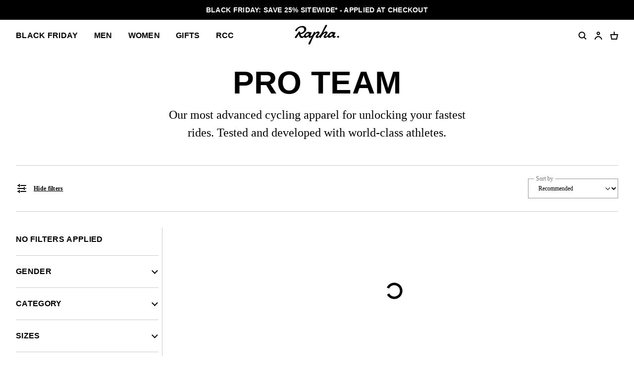

--- FILE ---
content_type: text/html; charset=utf-8
request_url: https://www.rapha.cc/au/en/shop/pro-team
body_size: 42439
content:
<!DOCTYPE html><html lang="en"><head><meta charSet="utf-8"/><meta name="viewport" content="width=device-width, initial-scale=1, user-scalable=yes"/><link rel="stylesheet" href="https://browse.rapha.cc/_next/static/css/f9ab6d8c1b9e5a5c.css" data-precedence="next"/><link rel="stylesheet" href="https://browse.rapha.cc/_next/static/css/0d59c8e9549a75e2.css" data-precedence="next"/><link rel="stylesheet" href="https://browse.rapha.cc/_next/static/css/562a2df16b37ca2a.css" data-precedence="next"/><link rel="stylesheet" href="https://browse.rapha.cc/_next/static/css/cd16d184f44dbc02.css" data-precedence="next"/><link rel="stylesheet" href="https://browse.rapha.cc/_next/static/css/29d73aba01b309ff.css" data-precedence="next"/><link rel="stylesheet" href="https://browse.rapha.cc/_next/static/css/01368c7c16406e23.css" data-precedence="next"/><link rel="stylesheet" href="https://browse.rapha.cc/_next/static/css/e36c20943cca2572.css" data-precedence="next"/><link rel="stylesheet" href="https://browse.rapha.cc/_next/static/css/c7ae0d4cb66726dc.css" data-precedence="next"/><link rel="stylesheet" href="https://browse.rapha.cc/_next/static/css/05e894051d144798.css" data-precedence="next"/><link rel="stylesheet" href="https://browse.rapha.cc/_next/static/css/35a5e46fbda0834e.css" data-precedence="next"/><link rel="stylesheet" href="https://browse.rapha.cc/_next/static/css/02878415d58f7ff4.css" data-precedence="next"/><link rel="stylesheet" href="https://browse.rapha.cc/_next/static/css/0ffe2d5e99652a06.css" data-precedence="next"/><link rel="preload" as="script" fetchPriority="low" href="https://browse.rapha.cc/_next/static/chunks/webpack-215617d65651d503.js"/><script src="https://browse.rapha.cc/_next/static/chunks/6430b92b-a2587101e77d7b7a.js" async=""></script><script src="https://browse.rapha.cc/_next/static/chunks/1256-7eae25eeb2face0e.js" async=""></script><script src="https://browse.rapha.cc/_next/static/chunks/main-app-5d3f126f1fa47464.js" async=""></script><script src="https://browse.rapha.cc/_next/static/chunks/1c36641d-9af4354f9a4d6ebe.js" async=""></script><script src="https://browse.rapha.cc/_next/static/chunks/1819-f835273f168ab5a6.js" async=""></script><script src="https://browse.rapha.cc/_next/static/chunks/8063-0e97554c93e16b65.js" async=""></script><script src="https://browse.rapha.cc/_next/static/chunks/8028-1110ebbb66c34519.js" async=""></script><script src="https://browse.rapha.cc/_next/static/chunks/3707-b994ba80a6bfcb4d.js" async=""></script><script src="https://browse.rapha.cc/_next/static/chunks/627-3ca63a41a47171c5.js" async=""></script><script src="https://browse.rapha.cc/_next/static/chunks/920-2e4aca2384d0f473.js" async=""></script><script src="https://browse.rapha.cc/_next/static/chunks/4508-018ff930251a73fc.js" async=""></script><script src="https://browse.rapha.cc/_next/static/chunks/app/global-error-f7a72ee67da73a21.js" async=""></script><script src="https://browse.rapha.cc/_next/static/chunks/e5b9edce-466813b6ad6cfbb4.js" async=""></script><script src="https://browse.rapha.cc/_next/static/chunks/c42c0707-0351663a78a14f25.js" async=""></script><script src="https://browse.rapha.cc/_next/static/chunks/6021-85ae407104bf8aae.js" async=""></script><script src="https://browse.rapha.cc/_next/static/chunks/6921-e5e6b0885488865b.js" async=""></script><script src="https://browse.rapha.cc/_next/static/chunks/1450-1f659643fe68637c.js" async=""></script><script src="https://browse.rapha.cc/_next/static/chunks/6659-16d03cdecc0d4300.js" async=""></script><script src="https://browse.rapha.cc/_next/static/chunks/7924-ce45d800948e9e08.js" async=""></script><script src="https://browse.rapha.cc/_next/static/chunks/5929-e9fb4cf63a1f0eef.js" async=""></script><script src="https://browse.rapha.cc/_next/static/chunks/2128-733239d4b6bded41.js" async=""></script><script src="https://browse.rapha.cc/_next/static/chunks/3047-226015c8522549e7.js" async=""></script><script src="https://browse.rapha.cc/_next/static/chunks/2546-978d975e73688525.js" async=""></script><script src="https://browse.rapha.cc/_next/static/chunks/app/layout-29aaf78500c49436.js" async=""></script><script src="https://browse.rapha.cc/_next/static/chunks/8514-6146deb0246bf1fc.js" async=""></script><script src="https://browse.rapha.cc/_next/static/chunks/app/%5Bregion%5D/%5Blanguage%5D/layout-40f163d96d4dd62f.js" async=""></script><script src="https://browse.rapha.cc/_next/static/chunks/4628-cd6ce4346fd614b9.js" async=""></script><script src="https://browse.rapha.cc/_next/static/chunks/2872-677c352c239984b9.js" async=""></script><script src="https://browse.rapha.cc/_next/static/chunks/app/%5Bregion%5D/%5Blanguage%5D/(pages)/shop/page-5d3696ba91b0b271.js" async=""></script><script src="https://browse.rapha.cc/_next/static/chunks/app/%5Bregion%5D/%5Blanguage%5D/(pages)/error-0bed2af098498c7c.js" async=""></script><meta name="facebook-domain-verification" content="u5hdbxc00qefahexf6wfojxllb5ccx"/><link rel="preload" href="https://media.rapha.cc/raw/upload/fonts/RaphaSans-Regular-Web.woff2" as="font" type="font/woff2" crossorigin="anonymous"/><link rel="preload" href="https://media.rapha.cc/raw/upload/fonts/RaphaSerifText-Roman.woff2" as="font" type="font/woff2" crossorigin="anonymous"/><link rel="preload" href="https://media.rapha.cc/raw/upload/fonts/RaphaSansCondensed-Semibold.woff2" as="font" type="font/woff2" crossorigin="anonymous"/><link rel="preload" href="https://media.rapha.cc/raw/upload/fonts/RaphaSerifText-Semibold.woff2" as="font" type="font/woff2" crossorigin="anonymous"/><link rel="preconnect" href="https://www.rapha.cc"/><link rel="dns-prefetch" href="https://www.rapha.cc"/><link rel="preconnect" href="https://media.rapha.cc"/><link rel="dns-prefetch" href="https://media.rapha.cc"/><link rel="preconnect" href="https://cdn.jsdelivr.net"/><link rel="dns-prefetch" href="https://cdn.jsdelivr.net"/><title>Pro Team | Rapha</title><meta name="description" content="The Rapha Pro Team range has been created to meet the specific demands of elite-level road racing and is the result of a rigorous design and development process involving professional bike riders."/><meta name="keywords" content="Rapha cycling clothing, premium cycling apparel, finest cycling accessories, road cycling kit, made by cyclists, riding apparel, cycling lifestyle brand, performance cycling wear, explore by bike, Rapha jerseys and bibs, cycling gear UK, cycling inspiration, never just a ride, RCC cycling club, technical bike clothing, sustainable cycling apparel"/><link rel="canonical" href="https://www.rapha.cc/au/en/shop/pro-team"/><meta property="og:title" content="The Rapha Pro Team range has been created to meet the specific demands of elite-level road racing and is the result of a rigorous design and development process involving professional bike riders."/><meta property="og:description" content="The Rapha Pro Team range has been created to meet the specific demands of elite-level road racing and is the result of a rigorous design and development process involving professional bike riders."/><meta property="og:url" content="https://www.rapha.cc/au/en/shop/pro-team"/><meta property="og:image" content="https://media.rapha.cc/image/upload/w_1200,q_auto,f_auto/default-seo.jpg"/><meta property="og:image:alt" content="The Rapha Pro Team range has been created to meet the specific demands of elite-level road racing and is the result of a rigorous design and development process involving professional bike riders."/><meta property="og:type" content="website"/><meta name="twitter:card" content="summary"/><meta name="twitter:creator" content="Rapha"/><meta name="twitter:creator:id" content="@rapha"/><meta name="twitter:title" content="The Rapha Pro Team range has been created to meet the specific demands of elite-level road racing and is the result of a rigorous design and development process involving professional bike riders."/><meta name="twitter:description" content="The Rapha Pro Team range has been created to meet the specific demands of elite-level road racing and is the result of a rigorous design and development process involving professional bike riders."/><meta name="twitter:image" content="https://media.rapha.cc/image/upload/w_1200,q_auto,f_auto/default-seo.jpg"/><meta name="twitter:image:alt" content="The Rapha Pro Team range has been created to meet the specific demands of elite-level road racing and is the result of a rigorous design and development process involving professional bike riders."/><link rel="icon" href="https://media.rapha.cc/image/upload/favicon.ico"/><script>document.querySelectorAll('body link[rel="icon"], body link[rel="apple-touch-icon"]').forEach(el => document.head.appendChild(el))</script><meta name="sentry-trace" content="229e61f12c414146a0e8a9657ba5a0b9-32bd6886bd525618-0"/><meta name="baggage" content="sentry-environment=production,sentry-release=08a2aa4ae57bd9c6a5c4baded37e017c292763ec,sentry-public_key=a1a79b1fc161a2e875c9c2ff135e987c,sentry-trace_id=229e61f12c414146a0e8a9657ba5a0b9,sentry-sample_rand=0.7934748874490636,sentry-sample_rate=0.01"/><script src="https://browse.rapha.cc/_next/static/chunks/polyfills-42372ed130431b0a.js" noModule=""></script><style data-styled="" data-styled-version="6.1.13">.dOgqHo{font-family:"Rapha Serif Text",serif;font-size:12px;line-height:21px;font-style:normal;font-weight:400;}/*!sc*/
@media only screen and (min-width: 992px){.dOgqHo{font-size:12px;line-height:21px;}}/*!sc*/
.gfvCjd{font-family:'Rapha Serif Head',serif;font-size:16px;line-height:26px;font-style:normal;font-weight:400;}/*!sc*/
@media only screen and (min-width: 992px){.gfvCjd{font-size:24px;line-height:36px;}}/*!sc*/
data-styled.g1[id="sc-de46bc74-0"]{content:"dOgqHo,gfvCjd,"}/*!sc*/
.dpdsqd{transform:rotate(0);transition:all 0.3s ease-in-out;user-select:none;}/*!sc*/
data-styled.g2[id="sc-7eab4179-0"]{content:"dpdsqd,"}/*!sc*/
.hbebKk{font-family:'Rapha Sans Condensed',sans-serif;font-weight:600;font-size:16px;line-height:16px;letter-spacing:0.3px;text-transform:uppercase;}/*!sc*/
data-styled.g3[id="sc-6053dc80-0"]{content:"hbebKk,"}/*!sc*/
.jpIOYp{font-family:'Rapha Sans Condensed',sans-serif;font-weight:600;font-size:14px;line-height:14px;letter-spacing:0.3px;text-transform:uppercase;}/*!sc*/
data-styled.g20[id="sc-5b154360-0"]{content:"jpIOYp,"}/*!sc*/
.jFKAGg{box-sizing:border-box;border:1px solid #000000;border-radius:0;cursor:pointer;display:inline-flex;align-items:center;justify-content:center;font-size:14px;line-height:14px;white-space:normal;letter-spacing:0.3px;padding:8px 20px;min-height:44px;min-width:120px;text-align:center;color:#000000;background-color:transparent;text-decoration:none;text-transform:uppercase;font-family:'Rapha Sans Condensed',sans-serif;font-weight:600;position:relative;overflow:hidden;}/*!sc*/
@media only screen and (prefers-reduced-motion: no-preference){.jFKAGg{transition:background-color 250ms ease-in-out,border-color 250ms ease-in-out,color 250ms ease-in-out;}}/*!sc*/
.jFKAGg:disabled{cursor:not-allowed;background-color:transparent;border:1px solid #949494;color:#000000;}/*!sc*/
.jFKAGg:disabled:before{content:'';position:absolute;display:block;width:1px;height:200%;transform:rotate(45deg);top:-50%;left:50%;z-index:0;background:linear-gradient( -45deg,#949494 35%,transparent 35% 65%,#949494 65% );}/*!sc*/
@media only screen and (prefers-reduced-motion: no-preference){.jFKAGg:disabled:before{transition:none 0s ease 0s;}}/*!sc*/
.jFKAGg:not(:disabled):focus,.jFKAGg:not(:disabled):hover{background-color:transparent;border-image:initial;border:1px solid #FA3C6E;color:#FA3C6E;outline:none;}/*!sc*/
.jFKAGg:not(:disabled):focus span,.jFKAGg:not(:disabled):hover span{color:#FFFFFF;background:none;mix-blend-mode:unset;}/*!sc*/
.jFKAGg:not(:disabled):focus span::before,.jFKAGg:not(:disabled):hover span::before{display:none;}/*!sc*/
data-styled.g29[id="sc-6aae99c6-1"]{content:"jFKAGg,"}/*!sc*/
.cVsqZY{font-family:'Rapha Sans Condensed',sans-serif;font-weight:600;font-size:20px;line-height:20px;letter-spacing:0.3px;text-transform:uppercase;}/*!sc*/
@media only screen and (min-width: 992px){.cVsqZY{font-size:24px;line-height:24px;}}/*!sc*/
data-styled.g53[id="sc-6dade8e2-0"]{content:"cVsqZY,"}/*!sc*/
.htTAHC{margin:0 0 0 16px;}/*!sc*/
data-styled.g67[id="sc-eaadcb0-0"]{content:"htTAHC,"}/*!sc*/
.hvsbKQ{box-sizing:border-box;background-color:transparent;border:1px solid #000000;height:16px;left:0;top:0;position:absolute;width:16px;margin-top:2px;}/*!sc*/
data-styled.g68[id="sc-eaadcb0-1"]{content:"hvsbKQ,"}/*!sc*/
.hnNQzy{display:none;position:absolute;top:50%;left:50%;transform:translate(-50%,-50%);}/*!sc*/
.hnNQzy svg{display:block;}/*!sc*/
data-styled.g69[id="sc-eaadcb0-2"]{content:"hnNQzy,"}/*!sc*/
.fxyRMQ{position:absolute;left:0;top:0;appearance:none;width:16px;height:16px;}/*!sc*/
.fxyRMQ:checked~.sc-eaadcb0-1{background-color:#000000;}/*!sc*/
.fxyRMQ:checked~.sc-eaadcb0-1 .sc-eaadcb0-2{display:block;}/*!sc*/
data-styled.g70[id="sc-eaadcb0-3"]{content:"fxyRMQ,"}/*!sc*/
.byYwfV{display:block;margin-bottom:8px;position:relative;padding-left:8px;cursor:pointer;user-select:none;}/*!sc*/
.byYwfV:last-of-type{margin-bottom:0;}/*!sc*/
.byYwfV a{font-weight:600;color:#000000;}/*!sc*/
@media only screen and (hover: hover){.byYwfV a:hover{color:#EA0643;}}/*!sc*/
@media only screen and (hover: hover){.byYwfV:hover .sc-eaadcb0-0{text-decoration:underline;}.byYwfV:hover .sc-eaadcb0-3:focus-visible~.sc-eaadcb0-0{text-decoration:underline;}}/*!sc*/
data-styled.g71[id="sc-eaadcb0-4"]{content:"byYwfV,"}/*!sc*/
.bVJpFd{margin:0;}/*!sc*/
data-styled.g83[id="sc-a0b22fae-1"]{content:"bVJpFd,"}/*!sc*/
.jjHSem{display:initial;margin:0 0 24px;}/*!sc*/
.sc-a0b22fae-2+.sc-a0b22fae-2{border-top:1px solid #CCCCCC;padding:24px 0 0;}/*!sc*/
data-styled.g84[id="sc-a0b22fae-2"]{content:"jjHSem,"}/*!sc*/
.mFdwO{cursor:pointer;background:none;border:none;color:#000000;display:flex;justify-content:space-between;width:100%;align-content:center;padding:0;}/*!sc*/
@media only screen and (prefers-reduced-motion: no-preference){.mFdwO{transition:color 0.2s ease-in-out 0s;}}/*!sc*/
@media only screen and (hover: hover){.mFdwO:hover{color:#FA3C6E;}}/*!sc*/
data-styled.g85[id="sc-a0b22fae-3"]{content:"mFdwO,"}/*!sc*/
.inWRSn{transition:transform 150ms ease-in-out;margin-bottom:-3px;}/*!sc*/
data-styled.g86[id="sc-a0b22fae-4"]{content:"inWRSn,"}/*!sc*/
.bgqOsZ{background-color:#FFFFFF;width:100%;}/*!sc*/
data-styled.g87[id="sc-a0b22fae-5"]{content:"bgqOsZ,"}/*!sc*/
.KGxC{border-top:1px solid #CCCCCC;display:flex;overflow-y:clip;}/*!sc*/
data-styled.g88[id="sc-a0b22fae-6"]{content:"KGxC,"}/*!sc*/
.cAUsQu{margin:0 16px;}/*!sc*/
@media only screen and (min-width: 768px){.cAUsQu{margin:0 32px;}}/*!sc*/
data-styled.g91[id="sc-2d25cac0-0"]{content:"cAUsQu,"}/*!sc*/
.kRoyTh{font-family:'Rapha Sans Condensed',sans-serif;font-weight:700;font-size:44px;line-height:42px;letter-spacing:0.3px;text-transform:uppercase;}/*!sc*/
@media only screen and (min-width: 992px){.kRoyTh{font-size:64px;line-height:62px;}}/*!sc*/
data-styled.g93[id="sc-28470b31-0"]{content:"kRoyTh,"}/*!sc*/
.gWaJrw{box-sizing:border-box;border:1px solid #000000;border-radius:0;cursor:pointer;font-size:14px;line-height:14px;white-space:normal;letter-spacing:0.3px;padding:8px 20px;min-width:120px;height:44px;text-align:center;color:#FFFFFF;background-color:#000000;text-decoration:none;text-transform:uppercase;font-family:'Rapha Sans Condensed',sans-serif;font-weight:600;position:relative;overflow:hidden;}/*!sc*/
.gWaJrw:disabled{cursor:not-allowed;background-color:transparent;border:1px solid #949494;color:#000000;}/*!sc*/
.gWaJrw:disabled:before{content:'';position:absolute;display:block;width:1px;height:200%;transform:rotate(45deg);background:linear-gradient( -45deg,#949494 35%,transparent 35% 65%,#949494 65% );top:-50%;left:50%;z-index:0;}/*!sc*/
@media only screen and (prefers-reduced-motion: no-preference){.gWaJrw:disabled:before{transition:none 0s ease 0s;}}/*!sc*/
.gWaJrw:not(:disabled):focus,.gWaJrw:not(:disabled):hover{background-color:#FA3C6E;border-image:initial;border:1px solid #FA3C6E;color:#FFFFFF;outline:none;}/*!sc*/
.gWaJrw:not(:disabled):focus span,.gWaJrw:not(:disabled):hover span{color:#FFFFFF;background:none;mix-blend-mode:unset;}/*!sc*/
.gWaJrw:not(:disabled):focus span::before,.gWaJrw:not(:disabled):hover span::before{display:none;}/*!sc*/
.daYSkc{box-sizing:border-box;border:none;border-radius:0;cursor:pointer;font-size:12px;line-height:21px;white-space:normal;letter-spacing:0.3px;padding:8px 20px;min-width:120px;height:44px;text-align:center;color:#000000;background-color:transparent;text-decoration:underline;text-transform:none;font-family:"Rapha Serif Text",serif;font-weight:600;position:relative;overflow:hidden;}/*!sc*/
.daYSkc:disabled{cursor:not-allowed;background-color:transparent;border:1px solid #949494;color:#000000;}/*!sc*/
.daYSkc:disabled:before{content:'';position:absolute;display:block;width:1px;height:200%;transform:rotate(45deg);background:linear-gradient( -45deg, 35%,transparent 35% 65%, 65% );top:-50%;left:50%;z-index:0;}/*!sc*/
@media only screen and (prefers-reduced-motion: no-preference){.daYSkc:disabled:before{transition:none 0s ease 0s;}}/*!sc*/
.daYSkc:not(:disabled):focus,.daYSkc:not(:disabled):hover{background-color:transparent;border-image:initial;border:none;color:#FA3C6E;outline:none;}/*!sc*/
.daYSkc:not(:disabled):focus span,.daYSkc:not(:disabled):hover span{color:#FFFFFF;background:none;mix-blend-mode:unset;}/*!sc*/
.daYSkc:not(:disabled):focus span::before,.daYSkc:not(:disabled):hover span::before{display:none;}/*!sc*/
data-styled.g115[id="sc-c611b34e-0"]{content:"gWaJrw,daYSkc,"}/*!sc*/
.dZQTUl{border:none;background:none;cursor:pointer;margin-bottom:8px;padding:0;position:relative;right:0;width:min-content;}/*!sc*/
.dZQTUl::before{background-color:transparent;bottom:-15;content:'';left:-15;position:absolute;right:-15;top:-15;}/*!sc*/
data-styled.g117[id="sc-14b11b04-1"]{content:"dZQTUl,"}/*!sc*/
.gfgjPm{display:flex;justify-content:flex-end;width:100%;border-bottom:1px solid #CCCCCC;padding:16px 0 16px;margin:0 0 24px;}/*!sc*/
@media only screen and (min-width: 768px){.gfgjPm{display:none;}}/*!sc*/
data-styled.g118[id="sc-14b11b04-2"]{content:"gfgjPm,"}/*!sc*/
.RRnWl{width:40px;height:40px;}/*!sc*/
data-styled.g133[id="sc-3c3a72fc-0"]{content:"RRnWl,"}/*!sc*/
.gMYAiC{fill:transparent;stroke-dasharray:75;stroke-dashoffset:0;stroke-width:5px;stroke:#000000;transform-origin:center;animation:eoUyJr 1s linear infinite;}/*!sc*/
data-styled.g134[id="sc-3c3a72fc-1"]{content:"gMYAiC,"}/*!sc*/
.bkBmvH{display:inline-block;}/*!sc*/
data-styled.g135[id="sc-54a41420-0"]{content:"bkBmvH,"}/*!sc*/
.coiGSs{align-items:center;display:flex;height:100%;min-height:45vh;justify-content:center;width:100%;}/*!sc*/
data-styled.g148[id="sc-430840f1-1"]{content:"coiGSs,"}/*!sc*/
.fzPWdD{position:relative;z-index:4;}/*!sc*/
@media only screen and (prefers-reduced-motion: no-preference){.fzPWdD{transition:none;}}/*!sc*/
data-styled.g151[id="sc-fa91a171-0"]{content:"fzPWdD,"}/*!sc*/
.kVWDND{display:block;}/*!sc*/
data-styled.g169[id="sc-13b516b1-0"]{content:"kVWDND,"}/*!sc*/
.EazZN{align-items:center;background-color:#FFFFFF;display:flex;flex-flow:column nowrap;justify-content:space-between;padding:24px 0;width:100%;}/*!sc*/
data-styled.g222[id="sc-82d64783-0"]{content:"EazZN,"}/*!sc*/
.eHvzlv{align-items:center;display:flex;flex-flow:row nowrap;justify-content:space-between;width:100%;z-index:1;}/*!sc*/
@media only screen and (max-width: 767px){.eHvzlv{display:grid;grid-template-columns:50% 50%;}}/*!sc*/
data-styled.g223[id="sc-82d64783-1"]{content:"eHvzlv,"}/*!sc*/
.iOIzrG{display:inline-block;height:24px;margin-right:12px;width:24px;}/*!sc*/
data-styled.g224[id="sc-82d64783-2"]{content:"iOIzrG,"}/*!sc*/
.KwEbr{display:flex;align-items:center;padding:0;}/*!sc*/
.KwEbr:not(:disabled):focus,.KwEbr:not(:disabled):hover{color:#000000;}/*!sc*/
.KwEbr:not(:disabled):focus svg .icon-line,.KwEbr:not(:disabled):hover svg .icon-line{fill:#000000;}/*!sc*/
@media only screen and (hover: hover){.KwEbr:not(:disabled):focus:hover,.KwEbr:not(:disabled):hover:hover{color:#FA3C6E;}.KwEbr:not(:disabled):focus:hover svg .icon-line,.KwEbr:not(:disabled):hover:hover svg .icon-line{fill:#FA3C6E;}}/*!sc*/
data-styled.g225[id="sc-82d64783-3"]{content:"KwEbr,"}/*!sc*/
.bZcJIr{appearance:none;background:transparent;box-shadow:none;box-sizing:border-box;color:#000000;display:block;font-family:"Rapha Serif Text",serif;font-size:12px;line-height:21px;height:40px;padding:0 36px 0 16px;border:1px solid #949494;width:100%;}/*!sc*/
data-styled.g239[id="sc-13c0831d-0"]{content:"bZcJIr,"}/*!sc*/
.fKJgar{color:#767676;font-family:"Rapha Serif Text",serif;font-size:12px;font-weight:400;left:12px;letter-spacing:0px;position:absolute;line-height:21px;padding:0 4px;z-index:2;transform:translateY(-50%);background:#FFFFFF;}/*!sc*/
@media only screen and (prefers-reduced-motion: no-preference){.fKJgar{transition:transform 0.3s;}}/*!sc*/
data-styled.g240[id="sc-13c0831d-1"]{content:"fKJgar,"}/*!sc*/
.jCylBg{display:block;position:relative;width:100%;}/*!sc*/
@media only screen and (min-width: 768px){.jCylBg{width:auto;}}/*!sc*/
data-styled.g241[id="sc-13c0831d-2"]{content:"jCylBg,"}/*!sc*/
.cgwkwR{align-items:center;display:flex;justify-content:center;position:absolute;right:16px;top:20px;transform:translateY(-40%);z-index:-1;}/*!sc*/
data-styled.g245[id="sc-13c0831d-6"]{content:"cgwkwR,"}/*!sc*/
.cHoKev{position:relative;flex-grow:1;}/*!sc*/
@media only screen and (min-width: 768px){.cHoKev::before{bottom:32px;top:16px;height:calc(100% - 48px);content:'';position:absolute;right:0;width:1;}}/*!sc*/
data-styled.g246[id="sc-22e8379-0"]{content:"cHoKev,"}/*!sc*/
.bjPMCa{display:none;background:#FFFFFF;height:100vh;height:calc(var(--vh,1vh) * 100);left:0;overflow-x:hidden;overflow-y:auto;position:fixed;top:0;transform:translate3d(0,0,0);width:100%;z-index:9;}/*!sc*/
@media only screen and (prefers-reduced-motion: no-preference){.bjPMCa{transition:none;}}/*!sc*/
@media only screen and (min-width: 768px){.bjPMCa{display:flex;flex-direction:column;height:auto;align-self:flex-start;padding-top:16px;min-height:100vh;max-height:100vh;left:0;margin-right:16px;max-width:calc((100% / 4) - 8px);min-width:calc((100% / 4) - 8px);position:sticky;transform:none;z-index:unset;top:0;}@media only screen and (prefers-reduced-motion: no-preference){.bjPMCa{transition:none;}}.bjPMCa .sc-22e8379-0::before{border-right:1px solid #CCCCCC;}}/*!sc*/
@media only screen and (min-width: 1900px){.bjPMCa{max-width:calc((100% / 6) - 8px);min-width:calc((100% / 6) - 8px);}}/*!sc*/
data-styled.g247[id="sc-22e8379-1"]{content:"bjPMCa,"}/*!sc*/
.eQBvOk{display:flex;flex-direction:column;padding:16px 16px 0;height:100%;transform:translate3d(0,0,0);}/*!sc*/
@media only screen and (min-width: 768px){.eQBvOk{min-width:calc(25vw - 32px);padding:32px 16px 0 0;}}/*!sc*/
@media only screen and (min-width: 1900px){.eQBvOk{min-width:calc(16.67vw - 40px);padding:32px 16px 0 0;}}/*!sc*/
data-styled.g248[id="sc-22e8379-2"]{content:"eQBvOk,"}/*!sc*/
.bizSXK{flex:2 0 auto;}/*!sc*/
data-styled.g249[id="sc-22e8379-3"]{content:"bizSXK,"}/*!sc*/
.fMbsmV{background-color:#FFFFFF;border-top:1px solid #CCCCCC;left:0;padding:24px 0 24px;position:sticky;bottom:0;width:100%;}/*!sc*/
@media only screen and (min-width: 768px){.fMbsmV{display:none;}}/*!sc*/
data-styled.g250[id="sc-22e8379-4"]{content:"fMbsmV,"}/*!sc*/
.bOuMxk{width:100%;}/*!sc*/
data-styled.g251[id="sc-22e8379-5"]{content:"bOuMxk,"}/*!sc*/
.kgNzWP{display:block;position:relative;width:100%;}/*!sc*/
@media only screen and (min-width: 768px){.kgNzWP{width:auto;}}/*!sc*/
data-styled.g257[id="sc-fb7a5d41-0"]{content:"kgNzWP,"}/*!sc*/
.jgflBy{align-items:center;display:flex;justify-content:center;pointer-events:none;position:absolute;right:16px;top:20px;}/*!sc*/
data-styled.g258[id="sc-fb7a5d41-1"]{content:"jgflBy,"}/*!sc*/
.jhUIgx{appearance:none;background:transparent;border:1px solid #949494;border-color:#949494;color:#000000;cursor:pointer;font-family:"Rapha Serif Text",serif;font-size:12px;line-height:16px;min-height:44px;outline:none;padding:12px 36px 12px 16px;width:100%;}/*!sc*/
.jhUIgx:focus{border-color:#FA3C6E;}/*!sc*/
data-styled.g259[id="sc-fb7a5d41-2"]{content:"jhUIgx,"}/*!sc*/
.cSXSXE{position:relative;width:100%;}/*!sc*/
data-styled.g263[id="sc-165ef287-1"]{content:"cSXSXE,"}/*!sc*/
.ikJEaH{color:#000000;font-family:"Rapha Serif Text",serif;font-size:12px;min-height:44px;outline:none;padding:12px;width:100%;border:1px solid #949494;z-index:1;position:relative;}/*!sc*/
.ikJEaH:disabled{cursor:not-allowed;color:#CCCCCC;}/*!sc*/
.ikJEaH:focus{border-color:#FA3C6E;}/*!sc*/
data-styled.g265[id="sc-165ef287-3"]{content:"ikJEaH,"}/*!sc*/
.kCftZi{font-family:"Rapha Serif Text",serif;font-size:12px;font-weight:400;line-height:14px;background-color:#FFFFFF;color:#767676;left:12px;letter-spacing:0;margin:0;padding:0 2px;position:absolute;top:50%;transform:translateY(-50%);z-index:2;}/*!sc*/
@media only screen and (prefers-reduced-motion: no-preference){.kCftZi{transition:top 0.25s ease-out;}}/*!sc*/
data-styled.g268[id="sc-165ef287-6"]{content:"kCftZi,"}/*!sc*/
.imQABf{display:flex;align-items:center;height:64px;position:relative;z-index:5;}/*!sc*/
@media only screen and (min-width: 992px){.imQABf{display:none;}}/*!sc*/
.imQABf .hamburger{font:inherit;display:inline-block;overflow:visible;margin:0;padding:0;cursor:pointer;transition-timing-function:linear;transition-duration:.15s;transition-property:opacity,filter;text-transform:none;color:inherit;border:0;background-color:transparent;}/*!sc*/
.imQABf .hamburger.is-active:hover,.imQABf .hamburger:hover{opacity:.7;}/*!sc*/
.imQABf .hamburger.is-active .hamburger-inner,.imQABf .hamburger.is-active .hamburger-inner:after,.imQABf .hamburger.is-active .hamburger-inner:before{background-color:#000;}/*!sc*/
.imQABf .hamburger-box{position:relative;display:inline-block;width:17px;height:17px;}/*!sc*/
.imQABf .hamburger-inner{top:50%;display:block;margin-top:-2px;}/*!sc*/
.imQABf .hamburger-inner,.imQABf .hamburger-inner:after,.imQABf .hamburger-inner:before{position:absolute;width:17px;height:2px;transition-timing-function:ease;transition-duration:.15s;transition-property:transform;border-radius:0;background-color:#000;}/*!sc*/
.imQABf .hamburger-inner:after,.imQABf .hamburger-inner:before{display:block;content:"";}/*!sc*/
.imQABf .hamburger-inner:before{top:-5px;}/*!sc*/
.imQABf .hamburger-inner:after{bottom:-5px;}/*!sc*/
.imQABf .hamburger--3dx .hamburger-box{perspective:80px;}/*!sc*/
.imQABf .hamburger--3dx .hamburger-inner{transition:transform .15s cubic-bezier(.645,.045,.355,1),background-color 0s cubic-bezier(.645,.045,.355,1) .1s;}/*!sc*/
.imQABf .hamburger--3dx .hamburger-inner:after,.imQABf .hamburger--3dx .hamburger-inner:before{transition:transform 0s cubic-bezier(.645,.045,.355,1) .1s;}/*!sc*/
.imQABf .hamburger--3dx.is-active .hamburger-inner{transform:rotateY(180deg);background-color:transparent!important;}/*!sc*/
.imQABf .hamburger--3dx.is-active .hamburger-inner:before{transform:translate3d(0,10px,0) rotate(45deg);}/*!sc*/
.imQABf .hamburger--3dx.is-active .hamburger-inner:after{transform:translate3d(0,-10px,0) rotate(-45deg);}/*!sc*/
.imQABf .hamburger--3dx-r .hamburger-box{perspective:80px;}/*!sc*/
.imQABf .hamburger--3dx-r .hamburger-inner{transition:transform .15s cubic-bezier(.645,.045,.355,1),background-color 0s cubic-bezier(.645,.045,.355,1) .1s;}/*!sc*/
.imQABf .hamburger--3dx-r .hamburger-inner:after,.imQABf .hamburger--3dx-r .hamburger-inner:before{transition:transform 0s cubic-bezier(.645,.045,.355,1) .1s;}/*!sc*/
.imQABf .hamburger--3dx-r.is-active .hamburger-inner{transform:rotateY(-180deg);background-color:transparent!important;}/*!sc*/
.imQABf .hamburger--3dx-r.is-active .hamburger-inner:before{transform:translate3d(0,10px,0) rotate(45deg);}/*!sc*/
.imQABf .hamburger--3dx-r.is-active .hamburger-inner:after{transform:translate3d(0,-10px,0) rotate(-45deg);}/*!sc*/
.imQABf .hamburger--3dy .hamburger-box{perspective:80px;}/*!sc*/
.imQABf .hamburger--3dy .hamburger-inner{transition:transform .15s cubic-bezier(.645,.045,.355,1),background-color 0s cubic-bezier(.645,.045,.355,1) .1s;}/*!sc*/
.imQABf .hamburger--3dy .hamburger-inner:after,.imQABf .hamburger--3dy .hamburger-inner:before{transition:transform 0s cubic-bezier(.645,.045,.355,1) .1s;}/*!sc*/
.imQABf .hamburger--3dy.is-active .hamburger-inner{transform:rotateX(-180deg);background-color:transparent!important;}/*!sc*/
.imQABf .hamburger--3dy.is-active .hamburger-inner:before{transform:translate3d(0,10px,0) rotate(45deg);}/*!sc*/
.imQABf .hamburger--3dy.is-active .hamburger-inner:after{transform:translate3d(0,-10px,0) rotate(-45deg);}/*!sc*/
.imQABf .hamburger--3dy-r .hamburger-box{perspective:80px;}/*!sc*/
.imQABf .hamburger--3dy-r .hamburger-inner{transition:transform .15s cubic-bezier(.645,.045,.355,1),background-color 0s cubic-bezier(.645,.045,.355,1) .1s;}/*!sc*/
.imQABf .hamburger--3dy-r .hamburger-inner:after,.imQABf .hamburger--3dy-r .hamburger-inner:before{transition:transform 0s cubic-bezier(.645,.045,.355,1) .1s;}/*!sc*/
.imQABf .hamburger--3dy-r.is-active .hamburger-inner{transform:rotateX(180deg);background-color:transparent!important;}/*!sc*/
.imQABf .hamburger--3dy-r.is-active .hamburger-inner:before{transform:translate3d(0,10px,0) rotate(45deg);}/*!sc*/
.imQABf .hamburger--3dy-r.is-active .hamburger-inner:after{transform:translate3d(0,-10px,0) rotate(-45deg);}/*!sc*/
.imQABf .hamburger--3dxy .hamburger-box{perspective:80px;}/*!sc*/
.imQABf .hamburger--3dxy .hamburger-inner{transition:transform .15s cubic-bezier(.645,.045,.355,1),background-color 0s cubic-bezier(.645,.045,.355,1) .1s;}/*!sc*/
.imQABf .hamburger--3dxy .hamburger-inner:after,.imQABf .hamburger--3dxy .hamburger-inner:before{transition:transform 0s cubic-bezier(.645,.045,.355,1) .1s;}/*!sc*/
.imQABf .hamburger--3dxy.is-active .hamburger-inner{transform:rotateX(180deg) rotateY(180deg);background-color:transparent!important;}/*!sc*/
.imQABf .hamburger--3dxy.is-active .hamburger-inner:before{transform:translate3d(0,10px,0) rotate(45deg);}/*!sc*/
.imQABf .hamburger--3dxy.is-active .hamburger-inner:after{transform:translate3d(0,-10px,0) rotate(-45deg);}/*!sc*/
.imQABf .hamburger--3dxy-r .hamburger-box{perspective:80px;}/*!sc*/
.imQABf .hamburger--3dxy-r .hamburger-inner{transition:transform .15s cubic-bezier(.645,.045,.355,1),background-color 0s cubic-bezier(.645,.045,.355,1) .1s;}/*!sc*/
.imQABf .hamburger--3dxy-r .hamburger-inner:after,.imQABf .hamburger--3dxy-r .hamburger-inner:before{transition:transform 0s cubic-bezier(.645,.045,.355,1) .1s;}/*!sc*/
.imQABf .hamburger--3dxy-r.is-active .hamburger-inner{transform:rotateX(180deg) rotateY(180deg) rotate(-180deg);background-color:transparent!important;}/*!sc*/
.imQABf .hamburger--3dxy-r.is-active .hamburger-inner:before{transform:translate3d(0,10px,0) rotate(45deg);}/*!sc*/
.imQABf .hamburger--3dxy-r.is-active .hamburger-inner:after{transform:translate3d(0,-10px,0) rotate(-45deg);}/*!sc*/
.imQABf .hamburger--arrow.is-active .hamburger-inner:before{transform:translate3d(-8px,0,0) rotate(-45deg) scaleX(.7);}/*!sc*/
.imQABf .hamburger--arrow.is-active .hamburger-inner:after{transform:translate3d(-8px,0,0) rotate(45deg) scaleX(.7);}/*!sc*/
.imQABf .hamburger--arrow-r.is-active .hamburger-inner:before{transform:translate3d(8px,0,0) rotate(45deg) scaleX(.7);}/*!sc*/
.imQABf .hamburger--arrow-r.is-active .hamburger-inner:after{transform:translate3d(8px,0,0) rotate(-45deg) scaleX(.7);}/*!sc*/
.imQABf .hamburger--arrowalt .hamburger-inner:before{transition:top .1s ease .1s,transform .1s cubic-bezier(.165,.84,.44,1);}/*!sc*/
.imQABf .hamburger--arrowalt .hamburger-inner:after{transition:bottom .1s ease .1s,transform .1s cubic-bezier(.165,.84,.44,1);}/*!sc*/
.imQABf .hamburger--arrowalt.is-active .hamburger-inner:before{top:0;transition:top .1s ease,transform .1s cubic-bezier(.895,.03,.685,.22) .1s;transform:translate3d(-8px,-10px,0) rotate(-45deg) scaleX(.7);}/*!sc*/
.imQABf .hamburger--arrowalt.is-active .hamburger-inner:after{bottom:0;transition:bottom .1s ease,transform .1s cubic-bezier(.895,.03,.685,.22) .1s;transform:translate3d(-8px,10px,0) rotate(45deg) scaleX(.7);}/*!sc*/
.imQABf .hamburger--arrowalt-r .hamburger-inner:before{transition:top .1s ease .1s,transform .1s cubic-bezier(.165,.84,.44,1);}/*!sc*/
.imQABf .hamburger--arrowalt-r .hamburger-inner:after{transition:bottom .1s ease .1s,transform .1s cubic-bezier(.165,.84,.44,1);}/*!sc*/
.imQABf .hamburger--arrowalt-r.is-active .hamburger-inner:before{top:0;transition:top .1s ease,transform .1s cubic-bezier(.895,.03,.685,.22) .1s;transform:translate3d(8px,-10px,0) rotate(45deg) scaleX(.7);}/*!sc*/
.imQABf .hamburger--arrowalt-r.is-active .hamburger-inner:after{bottom:0;transition:bottom .1s ease,transform .1s cubic-bezier(.895,.03,.685,.22) .1s;transform:translate3d(8px,10px,0) rotate(-45deg) scaleX(.7);}/*!sc*/
.imQABf .hamburger--arrowturn.is-active .hamburger-inner{transform:rotate(-180deg);}/*!sc*/
.imQABf .hamburger--arrowturn.is-active .hamburger-inner:before{transform:translate3d(8px,0,0) rotate(45deg) scaleX(.7);}/*!sc*/
.imQABf .hamburger--arrowturn.is-active .hamburger-inner:after{transform:translate3d(8px,0,0) rotate(-45deg) scaleX(.7);}/*!sc*/
.imQABf .hamburger--arrowturn-r.is-active .hamburger-inner{transform:rotate(-180deg);}/*!sc*/
.imQABf .hamburger--arrowturn-r.is-active .hamburger-inner:before{transform:translate3d(-8px,0,0) rotate(-45deg) scaleX(.7);}/*!sc*/
.imQABf .hamburger--arrowturn-r.is-active .hamburger-inner:after{transform:translate3d(-8px,0,0) rotate(45deg) scaleX(.7);}/*!sc*/
.imQABf .hamburger--boring .hamburger-inner,.imQABf .hamburger--boring .hamburger-inner:after,.imQABf .hamburger--boring .hamburger-inner:before{transition-property:none;}/*!sc*/
.imQABf .hamburger--boring.is-active .hamburger-inner{transform:rotate(45deg);}/*!sc*/
.imQABf .hamburger--boring.is-active .hamburger-inner:before{top:0;opacity:0;}/*!sc*/
.imQABf .hamburger--boring.is-active .hamburger-inner:after{bottom:0;transform:rotate(-90deg);}/*!sc*/
.imQABf .hamburger--collapse .hamburger-inner{top:auto;bottom:0;transition-delay:.13s;transition-timing-function:cubic-bezier(.55,.055,.675,.19);transition-duration:.13s;}/*!sc*/
.imQABf .hamburger--collapse .hamburger-inner:after{top:-20px;transition:top .2s cubic-bezier(.33333,.66667,.66667,1) .2s,opacity .1s linear;}/*!sc*/
.imQABf .hamburger--collapse .hamburger-inner:before{transition:top .12s cubic-bezier(.33333,.66667,.66667,1) .2s,transform .13s cubic-bezier(.55,.055,.675,.19);}/*!sc*/
.imQABf .hamburger--collapse.is-active .hamburger-inner{transition-delay:.22s;transition-timing-function:cubic-bezier(.215,.61,.355,1);transform:translate3d(0,-10px,0) rotate(-45deg);}/*!sc*/
.imQABf .hamburger--collapse.is-active .hamburger-inner:after{top:0;transition:top .2s cubic-bezier(.33333,0,.66667,.33333),opacity .1s linear .22s;opacity:0;}/*!sc*/
.imQABf .hamburger--collapse.is-active .hamburger-inner:before{top:0;transition:top .1s cubic-bezier(.33333,0,.66667,.33333) .16s,transform .13s cubic-bezier(.215,.61,.355,1) .25s;transform:rotate(-90deg);}/*!sc*/
.imQABf .hamburger--collapse-r .hamburger-inner{top:auto;bottom:0;transition-delay:.13s;transition-timing-function:cubic-bezier(.55,.055,.675,.19);transition-duration:.13s;}/*!sc*/
.imQABf .hamburger--collapse-r .hamburger-inner:after{top:-20px;transition:top .2s cubic-bezier(.33333,.66667,.66667,1) .2s,opacity .1s linear;}/*!sc*/
.imQABf .hamburger--collapse-r .hamburger-inner:before{transition:top .12s cubic-bezier(.33333,.66667,.66667,1) .2s,transform .13s cubic-bezier(.55,.055,.675,.19);}/*!sc*/
.imQABf .hamburger--collapse-r.is-active .hamburger-inner{transition-delay:.22s;transition-timing-function:cubic-bezier(.215,.61,.355,1);transform:translate3d(0,-10px,0) rotate(45deg);}/*!sc*/
.imQABf .hamburger--collapse-r.is-active .hamburger-inner:after{top:0;transition:top .2s cubic-bezier(.33333,0,.66667,.33333),opacity .1s linear .22s;opacity:0;}/*!sc*/
.imQABf .hamburger--collapse-r.is-active .hamburger-inner:before{top:0;transition:top .1s cubic-bezier(.33333,0,.66667,.33333) .16s,transform .13s cubic-bezier(.215,.61,.355,1) .25s;transform:rotate(90deg);}/*!sc*/
.imQABf .hamburger--elastic .hamburger-inner{top:2px;transition-timing-function:cubic-bezier(.68,-.55,.265,1.55);transition-duration:.275s;}/*!sc*/
.imQABf .hamburger--elastic .hamburger-inner:before{top:10px;transition:opacity .125s ease .275s;}/*!sc*/
.imQABf .hamburger--elastic .hamburger-inner:after{top:20px;transition:transform .275s cubic-bezier(.68,-.55,.265,1.55);}/*!sc*/
.imQABf .hamburger--elastic.is-active .hamburger-inner{transition-delay:75ms;transform:translate3d(0,10px,0) rotate(135deg);}/*!sc*/
.imQABf .hamburger--elastic.is-active .hamburger-inner:before{transition-delay:0s;opacity:0;}/*!sc*/
.imQABf .hamburger--elastic.is-active .hamburger-inner:after{transition-delay:75ms;transform:translate3d(0,-20px,0) rotate(-270deg);}/*!sc*/
.imQABf .hamburger--elastic-r .hamburger-inner{top:2px;transition-timing-function:cubic-bezier(.68,-.55,.265,1.55);transition-duration:.275s;}/*!sc*/
.imQABf .hamburger--elastic-r .hamburger-inner:before{top:10px;transition:opacity .125s ease .275s;}/*!sc*/
.imQABf .hamburger--elastic-r .hamburger-inner:after{top:20px;transition:transform .275s cubic-bezier(.68,-.55,.265,1.55);}/*!sc*/
.imQABf .hamburger--elastic-r.is-active .hamburger-inner{transition-delay:75ms;transform:translate3d(0,10px,0) rotate(-135deg);}/*!sc*/
.imQABf .hamburger--elastic-r.is-active .hamburger-inner:before{transition-delay:0s;opacity:0;}/*!sc*/
.imQABf .hamburger--elastic-r.is-active .hamburger-inner:after{transition-delay:75ms;transform:translate3d(0,-20px,0) rotate(270deg);}/*!sc*/
.imQABf .hamburger--emphatic{overflow:hidden;}/*!sc*/
.imQABf .hamburger--emphatic .hamburger-inner{transition:background-color .125s ease-in .175s;}/*!sc*/
.imQABf .hamburger--emphatic .hamburger-inner:before{left:0;transition:transform .125s cubic-bezier(.6,.04,.98,.335),top .05s linear .125s,left .125s ease-in .175s;}/*!sc*/
.imQABf .hamburger--emphatic .hamburger-inner:after{top:10px;right:0;transition:transform .125s cubic-bezier(.6,.04,.98,.335),top .05s linear .125s,right .125s ease-in .175s;}/*!sc*/
.imQABf .hamburger--emphatic.is-active .hamburger-inner{transition-delay:0s;transition-timing-function:ease-out;background-color:transparent!important;}/*!sc*/
.imQABf .hamburger--emphatic.is-active .hamburger-inner:before{top:-80px;left:-80px;transition:left .125s ease-out,top .05s linear .125s,transform .125s cubic-bezier(.075,.82,.165,1) .175s;transform:translate3d(80px,80px,0) rotate(45deg);}/*!sc*/
.imQABf .hamburger--emphatic.is-active .hamburger-inner:after{top:-80px;right:-80px;transition:right .125s ease-out,top .05s linear .125s,transform .125s cubic-bezier(.075,.82,.165,1) .175s;transform:translate3d(-80px,80px,0) rotate(-45deg);}/*!sc*/
.imQABf .hamburger--emphatic-r{overflow:hidden;}/*!sc*/
.imQABf .hamburger--emphatic-r .hamburger-inner{transition:background-color .125s ease-in .175s;}/*!sc*/
.imQABf .hamburger--emphatic-r .hamburger-inner:before{left:0;transition:transform .125s cubic-bezier(.6,.04,.98,.335),top .05s linear .125s,left .125s ease-in .175s;}/*!sc*/
.imQABf .hamburger--emphatic-r .hamburger-inner:after{top:10px;right:0;transition:transform .125s cubic-bezier(.6,.04,.98,.335),top .05s linear .125s,right .125s ease-in .175s;}/*!sc*/
.imQABf .hamburger--emphatic-r.is-active .hamburger-inner{transition-delay:0s;transition-timing-function:ease-out;background-color:transparent!important;}/*!sc*/
.imQABf .hamburger--emphatic-r.is-active .hamburger-inner:before{top:80px;left:-80px;transition:left .125s ease-out,top .05s linear .125s,transform .125s cubic-bezier(.075,.82,.165,1) .175s;transform:translate3d(80px,-80px,0) rotate(-45deg);}/*!sc*/
.imQABf .hamburger--emphatic-r.is-active .hamburger-inner:after{top:80px;right:-80px;transition:right .125s ease-out,top .05s linear .125s,transform .125s cubic-bezier(.075,.82,.165,1) .175s;transform:translate3d(-80px,-80px,0) rotate(45deg);}/*!sc*/
.imQABf .hamburger--minus .hamburger-inner:after,.imQABf .hamburger--minus .hamburger-inner:before{transition:bottom .08s ease-out 0s,top .08s ease-out 0s,opacity 0s linear;}/*!sc*/
.imQABf .hamburger--minus.is-active .hamburger-inner:after,.imQABf .hamburger--minus.is-active .hamburger-inner:before{transition:bottom .08s ease-out,top .08s ease-out,opacity 0s linear .08s;opacity:0;}/*!sc*/
.imQABf .hamburger--minus.is-active .hamburger-inner:before{top:0;}/*!sc*/
.imQABf .hamburger--minus.is-active .hamburger-inner:after{bottom:0;}/*!sc*/
.imQABf .hamburger--slider .hamburger-inner{top:2px;}/*!sc*/
.imQABf .hamburger--slider .hamburger-inner:before{top:10px;transition-timing-function:ease;transition-duration:.15s;transition-property:transform,opacity;}/*!sc*/
.imQABf .hamburger--slider .hamburger-inner:after{top:20px;}/*!sc*/
.imQABf .hamburger--slider.is-active .hamburger-inner{transform:translate3d(0,10px,0) rotate(45deg);}/*!sc*/
.imQABf .hamburger--slider.is-active .hamburger-inner:before{transform:rotate(-45deg) translate3d(-5.71429px,-6px,0);opacity:0;}/*!sc*/
.imQABf .hamburger--slider.is-active .hamburger-inner:after{transform:translate3d(0,-20px,0) rotate(-90deg);}/*!sc*/
.imQABf .hamburger--slider-r .hamburger-inner{top:2px;}/*!sc*/
.imQABf .hamburger--slider-r .hamburger-inner:before{top:10px;transition-timing-function:ease;transition-duration:.15s;transition-property:transform,opacity;}/*!sc*/
.imQABf .hamburger--slider-r .hamburger-inner:after{top:20px;}/*!sc*/
.imQABf .hamburger--slider-r.is-active .hamburger-inner{transform:translate3d(0,10px,0) rotate(-45deg);}/*!sc*/
.imQABf .hamburger--slider-r.is-active .hamburger-inner:before{transform:rotate(45deg) translate3d(5.71429px,-6px,0);opacity:0;}/*!sc*/
.imQABf .hamburger--slider-r.is-active .hamburger-inner:after{transform:translate3d(0,-20px,0) rotate(90deg);}/*!sc*/
.imQABf .hamburger--spin .hamburger-inner{transition-timing-function:cubic-bezier(.55,.055,.675,.19);transition-duration:.22s;}/*!sc*/
.imQABf .hamburger--spin .hamburger-inner:before{transition:top .1s ease-in .25s,opacity .1s ease-in;}/*!sc*/
.imQABf .hamburger--spin .hamburger-inner:after{transition:bottom .1s ease-in .25s,transform .22s cubic-bezier(.55,.055,.675,.19);}/*!sc*/
.imQABf .hamburger--spin.is-active .hamburger-inner{transition-delay:.12s;transition-timing-function:cubic-bezier(.215,.61,.355,1);transform:rotate(225deg);}/*!sc*/
.imQABf .hamburger--spin.is-active .hamburger-inner:before{top:0;transition:top .1s ease-out,opacity .1s ease-out .12s;opacity:0;}/*!sc*/
.imQABf .hamburger--spin.is-active .hamburger-inner:after{bottom:0;transition:bottom .1s ease-out,transform .22s cubic-bezier(.215,.61,.355,1) .12s;transform:rotate(-90deg);}/*!sc*/
.imQABf .hamburger--spin-r .hamburger-inner{transition-timing-function:cubic-bezier(.55,.055,.675,.19);transition-duration:.22s;}/*!sc*/
.imQABf .hamburger--spin-r .hamburger-inner:before{transition:top .1s ease-in .25s,opacity .1s ease-in;}/*!sc*/
.imQABf .hamburger--spin-r .hamburger-inner:after{transition:bottom .1s ease-in .25s,transform .22s cubic-bezier(.55,.055,.675,.19);}/*!sc*/
.imQABf .hamburger--spin-r.is-active .hamburger-inner{transition-delay:.12s;transition-timing-function:cubic-bezier(.215,.61,.355,1);transform:rotate(-225deg);}/*!sc*/
.imQABf .hamburger--spin-r.is-active .hamburger-inner:before{top:0;transition:top .1s ease-out,opacity .1s ease-out .12s;opacity:0;}/*!sc*/
.imQABf .hamburger--spin-r.is-active .hamburger-inner:after{bottom:0;transition:bottom .1s ease-out,transform .22s cubic-bezier(.215,.61,.355,1) .12s;transform:rotate(90deg);}/*!sc*/
.imQABf .hamburger--spring .hamburger-inner{top:2px;transition:background-color 0s linear .13s;}/*!sc*/
.imQABf .hamburger--spring .hamburger-inner:before{top:10px;transition:top .1s cubic-bezier(.33333,.66667,.66667,1) .2s,transform .13s cubic-bezier(.55,.055,.675,.19);}/*!sc*/
.imQABf .hamburger--spring .hamburger-inner:after{top:20px;transition:top .2s cubic-bezier(.33333,.66667,.66667,1) .2s,transform .13s cubic-bezier(.55,.055,.675,.19);}/*!sc*/
.imQABf .hamburger--spring.is-active .hamburger-inner{transition-delay:.22s;background-color:transparent!important;}/*!sc*/
.imQABf .hamburger--spring.is-active .hamburger-inner:before{top:0;transition:top .1s cubic-bezier(.33333,0,.66667,.33333) .15s,transform .13s cubic-bezier(.215,.61,.355,1) .22s;transform:translate3d(0,10px,0) rotate(45deg);}/*!sc*/
.imQABf .hamburger--spring.is-active .hamburger-inner:after{top:0;transition:top .2s cubic-bezier(.33333,0,.66667,.33333),transform .13s cubic-bezier(.215,.61,.355,1) .22s;transform:translate3d(0,10px,0) rotate(-45deg);}/*!sc*/
.imQABf .hamburger--spring-r .hamburger-inner{top:auto;bottom:0;transition-delay:0s;transition-timing-function:cubic-bezier(.55,.055,.675,.19);transition-duration:.13s;}/*!sc*/
.imQABf .hamburger--spring-r .hamburger-inner:after{top:-20px;transition:top .2s cubic-bezier(.33333,.66667,.66667,1) .2s,opacity 0s linear;}/*!sc*/
.imQABf .hamburger--spring-r .hamburger-inner:before{transition:top .1s cubic-bezier(.33333,.66667,.66667,1) .2s,transform .13s cubic-bezier(.55,.055,.675,.19);}/*!sc*/
.imQABf .hamburger--spring-r.is-active .hamburger-inner{transition-delay:.22s;transition-timing-function:cubic-bezier(.215,.61,.355,1);transform:translate3d(0,-10px,0) rotate(-45deg);}/*!sc*/
.imQABf .hamburger--spring-r.is-active .hamburger-inner:after{top:0;transition:top .2s cubic-bezier(.33333,0,.66667,.33333),opacity 0s linear .22s;opacity:0;}/*!sc*/
.imQABf .hamburger--spring-r.is-active .hamburger-inner:before{top:0;transition:top .1s cubic-bezier(.33333,0,.66667,.33333) .15s,transform .13s cubic-bezier(.215,.61,.355,1) .22s;transform:rotate(90deg);}/*!sc*/
.imQABf .hamburger--stand .hamburger-inner{transition:transform 75ms cubic-bezier(.55,.055,.675,.19) .15s,background-color 0s linear 75ms;}/*!sc*/
.imQABf .hamburger--stand .hamburger-inner:before{transition:top 75ms ease-in 75ms,transform 75ms cubic-bezier(.55,.055,.675,.19) 0s;}/*!sc*/
.imQABf .hamburger--stand .hamburger-inner:after{transition:bottom 75ms ease-in 75ms,transform 75ms cubic-bezier(.55,.055,.675,.19) 0s;}/*!sc*/
.imQABf .hamburger--stand.is-active .hamburger-inner{transition:transform 75ms cubic-bezier(.215,.61,.355,1) 0s,background-color 0s linear .15s;transform:rotate(90deg);background-color:transparent!important;}/*!sc*/
.imQABf .hamburger--stand.is-active .hamburger-inner:before{top:0;transition:top 75ms ease-out .1s,transform 75ms cubic-bezier(.215,.61,.355,1) .15s;transform:rotate(-45deg);}/*!sc*/
.imQABf .hamburger--stand.is-active .hamburger-inner:after{bottom:0;transition:bottom 75ms ease-out .1s,transform 75ms cubic-bezier(.215,.61,.355,1) .15s;transform:rotate(45deg);}/*!sc*/
.imQABf .hamburger--stand-r .hamburger-inner{transition:transform 75ms cubic-bezier(.55,.055,.675,.19) .15s,background-color 0s linear 75ms;}/*!sc*/
.imQABf .hamburger--stand-r .hamburger-inner:before{transition:top 75ms ease-in 75ms,transform 75ms cubic-bezier(.55,.055,.675,.19) 0s;}/*!sc*/
.imQABf .hamburger--stand-r .hamburger-inner:after{transition:bottom 75ms ease-in 75ms,transform 75ms cubic-bezier(.55,.055,.675,.19) 0s;}/*!sc*/
.imQABf .hamburger--stand-r.is-active .hamburger-inner{transition:transform 75ms cubic-bezier(.215,.61,.355,1) 0s,background-color 0s linear .15s;transform:rotate(-90deg);background-color:transparent!important;}/*!sc*/
.imQABf .hamburger--stand-r.is-active .hamburger-inner:before{top:0;transition:top 75ms ease-out .1s,transform 75ms cubic-bezier(.215,.61,.355,1) .15s;transform:rotate(-45deg);}/*!sc*/
.imQABf .hamburger--stand-r.is-active .hamburger-inner:after{bottom:0;transition:bottom 75ms ease-out .1s,transform 75ms cubic-bezier(.215,.61,.355,1) .15s;transform:rotate(45deg);}/*!sc*/
.imQABf .hamburger--squeeze .hamburger-inner{transition-timing-function:cubic-bezier(.55,.055,.675,.19);transition-duration:75ms;}/*!sc*/
.imQABf .hamburger--squeeze .hamburger-inner:before{transition:top 75ms ease .12s,opacity 75ms ease;}/*!sc*/
.imQABf .hamburger--squeeze .hamburger-inner:after{transition:bottom 75ms ease .12s,transform 75ms cubic-bezier(.55,.055,.675,.19);}/*!sc*/
.imQABf .hamburger--squeeze.is-active .hamburger-inner{transition-delay:.12s;transition-timing-function:cubic-bezier(.215,.61,.355,1);transform:rotate(45deg);}/*!sc*/
.imQABf .hamburger--squeeze.is-active .hamburger-inner:before{top:0;transition:top 75ms ease,opacity 75ms ease .12s;opacity:0;}/*!sc*/
.imQABf .hamburger--squeeze.is-active .hamburger-inner:after{bottom:0;transition:bottom 75ms ease,transform 75ms cubic-bezier(.215,.61,.355,1) .12s;transform:rotate(-90deg);}/*!sc*/
.imQABf .hamburger--vortex .hamburger-inner{transition-timing-function:cubic-bezier(.19,1,.22,1);transition-duration:.2s;}/*!sc*/
.imQABf .hamburger--vortex .hamburger-inner:after,.imQABf .hamburger--vortex .hamburger-inner:before{transition-delay:.1s;transition-timing-function:linear;transition-duration:0s;}/*!sc*/
.imQABf .hamburger--vortex .hamburger-inner:before{transition-property:top,opacity;}/*!sc*/
.imQABf .hamburger--vortex .hamburger-inner:after{transition-property:bottom,transform;}/*!sc*/
.imQABf .hamburger--vortex.is-active .hamburger-inner{transition-timing-function:cubic-bezier(.19,1,.22,1);transform:rotate(765deg);}/*!sc*/
.imQABf .hamburger--vortex.is-active .hamburger-inner:after,.imQABf .hamburger--vortex.is-active .hamburger-inner:before{transition-delay:0s;}/*!sc*/
.imQABf .hamburger--vortex.is-active .hamburger-inner:before{top:0;opacity:0;}/*!sc*/
.imQABf .hamburger--vortex.is-active .hamburger-inner:after{bottom:0;transform:rotate(90deg);}/*!sc*/
.imQABf .hamburger--vortex-r .hamburger-inner{transition-timing-function:cubic-bezier(.19,1,.22,1);transition-duration:.2s;}/*!sc*/
.imQABf .hamburger--vortex-r .hamburger-inner:after,.imQABf .hamburger--vortex-r .hamburger-inner:before{transition-delay:.1s;transition-timing-function:linear;transition-duration:0s;}/*!sc*/
.imQABf .hamburger--vortex-r .hamburger-inner:before{transition-property:top,opacity;}/*!sc*/
.imQABf .hamburger--vortex-r .hamburger-inner:after{transition-property:bottom,transform;}/*!sc*/
.imQABf .hamburger--vortex-r.is-active .hamburger-inner{transition-timing-function:cubic-bezier(.19,1,.22,1);transform:rotate(-765deg);}/*!sc*/
.imQABf .hamburger--vortex-r.is-active .hamburger-inner:after,.imQABf .hamburger--vortex-r.is-active .hamburger-inner:before{transition-delay:0s;}/*!sc*/
.imQABf .hamburger--vortex-r.is-active .hamburger-inner:before{top:0;opacity:0;}/*!sc*/
.imQABf .hamburger--vortex-r.is-active .hamburger-inner:after{bottom:0;transform:rotate(-90deg);}/*!sc*/
data-styled.g282[id="sc-842daea5-0"]{content:"imQABf,"}/*!sc*/
.hbPhnc{display:block;padding:16px 16px 16px 0;}/*!sc*/
data-styled.g283[id="sc-842daea5-1"]{content:"hbPhnc,"}/*!sc*/
.lnMeJJ{position:relative;z-index:3;}/*!sc*/
data-styled.g284[id="sc-842daea5-2"]{content:"lnMeJJ,"}/*!sc*/
.ePNYKB{fill:#FFFFFF;stroke-dasharray:200;stroke-width:1px;stroke:#767676;translate:0 0 0;backface-visibility:hidden;}/*!sc*/
data-styled.g333[id="sc-fc67bff-0"]{content:"ePNYKB,"}/*!sc*/
.dqBafj{fill:#FFFFFF;stroke-dasharray:160;stroke-dashoffset:0;stroke-width:5px;stroke:#CCCCCC;stroke-opacity:0.6;transform-origin:center;transform:rotate(-90deg);}/*!sc*/
data-styled.g334[id="sc-fc67bff-1"]{content:"dqBafj,"}/*!sc*/
.iICgMI{align-items:center;background:transparent;border:none;bottom:16px;cursor:pointer;display:flex;justify-content:center;padding:0;pointer-events:none;position:fixed;right:16px;transform:translateY(110px);transition:transform 200ms ease-in-out;z-index:2;translate:0 0 0;backface-visibility:hidden;}/*!sc*/
.iICgMI polygon{fill:#000000;}/*!sc*/
@media only screen and (hover: hover){.iICgMI:hover polygon{animation:QCRRB 350ms cubic-bezier(0.6,1.6,0.6,0.9) 2 alternate;}}/*!sc*/
@media only screen and (min-width: 768px){.iICgMI{bottom:32px;right:32px;}}/*!sc*/
data-styled.g335[id="sc-fc67bff-2"]{content:"iICgMI,"}/*!sc*/
.gzqjwQ{margin-top:0;margin-bottom:12px;padding-bottom:8px;border-bottom:1px solid #CCCCCC;}/*!sc*/
data-styled.g404[id="sc-42a1e0bf-0"]{content:"gzqjwQ,"}/*!sc*/
.dgVlpn{margin:0 16px;margin-bottom:0;padding-top:60px;position:relative;}/*!sc*/
@media only screen and (min-width: 768px){.dgVlpn{margin:0 32px;}}/*!sc*/
@media only screen and (min-width: 768px){.dgVlpn{padding-top:52px;}}/*!sc*/
@media only screen and (min-width: 992px){.dgVlpn{padding-top:60px;}}/*!sc*/
data-styled.g405[id="sc-42a1e0bf-1"]{content:"dgVlpn,"}/*!sc*/
.duPWOq{grid-template-columns:repeat(12,1fr);grid-column-gap:32px;position:relative;}/*!sc*/
@media only screen and (min-width: 768px){.duPWOq{display:grid;}}/*!sc*/
data-styled.g406[id="sc-42a1e0bf-2"]{content:"duPWOq,"}/*!sc*/
.ddaAza{padding-top:20px;margin-bottom:92px;padding-bottom:88px;border-bottom:1px solid #CCCCCC;}/*!sc*/
data-styled.g407[id="sc-42a1e0bf-3"]{content:"ddaAza,"}/*!sc*/
.WFcLt{position:sticky;bottom:0;left:0;z-index:3;margin:0 16px;}/*!sc*/
@media only screen and (min-width: 768px){.WFcLt{margin:0 32px;}}/*!sc*/
data-styled.g408[id="sc-42a1e0bf-4"]{content:"WFcLt,"}/*!sc*/
.gSWoLo{z-index:8;}/*!sc*/
data-styled.g409[id="sc-42a1e0bf-5"]{content:"gSWoLo,"}/*!sc*/
.jByUyl{grid-column:span 6;margin-bottom:56px;}/*!sc*/
@media only screen and (min-width: 768px){.jByUyl{margin-bottom:16px;}}/*!sc*/
data-styled.g410[id="sc-86dc8738-0"]{content:"jByUyl,"}/*!sc*/
.kEKXlJ{display:inline-block;margin-top:0;margin-bottom:0;}/*!sc*/
data-styled.g412[id="sc-86dc8738-2"]{content:"kEKXlJ,"}/*!sc*/
.hnFdyo{border-top:1px solid #CCCCCC;display:flex;align-items:center;justify-content:center;flex-direction:column;padding:24px 0;margin:0 0 36px;}/*!sc*/
data-styled.g414[id="sc-77307ce4-0"]{content:"hnFdyo,"}/*!sc*/
.cKybPE{vertical-align:center;margin-top:8px;}/*!sc*/
.cKybPE svg{height:32px;width:80px;}/*!sc*/
data-styled.g415[id="sc-77307ce4-1"]{content:"cKybPE,"}/*!sc*/
.jhJebo{-webkit-font-smoothing:antialiased;font-family:"Rapha Serif Text",serif;font-size:12px;font-weight:400;line-height:21px;text-rendering:optimizelegibility;}/*!sc*/
data-styled.g416[id="sc-77307ce4-2"]{content:"jhJebo,"}/*!sc*/
.kPsnaN{margin-bottom:32px;margin-top:0;text-align:center;}/*!sc*/
@media only screen and (min-width: 992px){.kPsnaN{margin-bottom:48px;}}/*!sc*/
data-styled.g417[id="sc-c4241599-0"]{content:"kPsnaN,"}/*!sc*/
.buhLrk{display:grid;grid-template-columns:repeat(1,1fr);}/*!sc*/
@media only screen and (min-width: 768px){.buhLrk>*{grid-column:4/span 6;}}/*!sc*/
@media only screen and (min-width: 992px){.buhLrk>*{grid-column:unset;}}/*!sc*/
@media only screen and (min-width: 768px){.buhLrk{grid-column-gap:32px;grid-template-columns:repeat(12,1fr);}}/*!sc*/
@media only screen and (min-width: 992px){.buhLrk{grid-column-gap:32px;grid-template-columns:repeat(4,1fr);}}/*!sc*/
data-styled.g418[id="sc-c4241599-1"]{content:"buhLrk,"}/*!sc*/
.bRfvnw{min-height:84px;}/*!sc*/
data-styled.g419[id="sc-c4241599-2"]{content:"bRfvnw,"}/*!sc*/
.etuLUm{margin-bottom:40px;width:100%;}/*!sc*/
data-styled.g420[id="sc-c4241599-3"]{content:"etuLUm,"}/*!sc*/
.imlNeX{margin-bottom:0;text-align:center;}/*!sc*/
@media only screen and (min-width: 768px){.imlNeX{grid-column:4/span 6;}}/*!sc*/
@media only screen and (min-width: 992px){.imlNeX{grid-column:1/span 4;}}/*!sc*/
.imlNeX a{text-decoration:revert;font-weight:bold;color:#000000;}/*!sc*/
.imlNeX a:hover{color:#FA3C6E;}/*!sc*/
data-styled.g421[id="sc-c4241599-4"]{content:"imlNeX,"}/*!sc*/
.jhXJpa{box-sizing:border-box;display:flex;flex-flow:column nowrap;justify-content:flex-end;min-height:40px;position:relative;}/*!sc*/
data-styled.g422[id="sc-c4241599-5"]{content:"jhXJpa,"}/*!sc*/
.ldJfFc{display:grid;grid-column-gap:16px;grid-template-columns:repeat(2,1fr);padding-top:16px;}/*!sc*/
data-styled.g423[id="sc-c4241599-6"]{content:"ldJfFc,"}/*!sc*/
.zuBjw{background-color:#FFFFFF;color:#767676;font-family:"Rapha Serif Text",serif;font-size:12px;font-weight:400;left:0;line-height:14px;padding:0 2px;position:absolute;top:-8px;z-index:2;}/*!sc*/
data-styled.g424[id="sc-c4241599-7"]{content:"zuBjw,"}/*!sc*/
.bIQUTW{background-color:rgba(0,0,0,0.25);height:100%;left:0;opacity:0.2;position:fixed;top:0;visibility:hidden;width:100%;z-index:0;}/*!sc*/
@media only screen and (min-width: 768px){.bIQUTW.overlay-entering{visibility:visible;opacity:1;z-index:5;}@media only screen and (prefers-reduced-motion: no-preference){.bIQUTW.overlay-entering{transition:opacity 0.2s ease-in-out,visibility 0.2s ease-in-out;}}.bIQUTW.overlay-entered{visibility:visible;opacity:1;z-index:5;}.bIQUTW.overlay-exiting{visibility:hidden;opacity:0.01;}@media only screen and (prefers-reduced-motion: no-preference){.bIQUTW.overlay-exiting{transition:opacity 0.4s ease-in-out,visibility 0.4s ease-in-out;}}.bIQUTW.overlay-exited{visibility:hidden;opacity:0;}@media only screen and (prefers-reduced-motion: no-preference){.bIQUTW.overlay-exited{transition:opacity 0.4s ease-in-out,visibility 0.4s ease-in-out;}}}/*!sc*/
data-styled.g426[id="sc-1c5dd3ed-0"]{content:"bIQUTW,"}/*!sc*/
.hqDtmr{align-items:center;display:flex;position:relative;z-index:5;}/*!sc*/
@media only screen and (max-width: 991px){.hqDtmr{display:none;}}/*!sc*/
data-styled.g437[id="sc-707da81a-0"]{content:"hqDtmr,"}/*!sc*/
.jukiBW{display:flex;list-style:none;margin:0;padding:0;}/*!sc*/
data-styled.g438[id="sc-707da81a-1"]{content:"jukiBW,"}/*!sc*/
.fgBqTK{margin:0 16px 0 0;}/*!sc*/
@media only screen and (min-width: 992px){.fgBqTK{margin:0 32px 0 0;}}/*!sc*/
data-styled.g439[id="sc-707da81a-2"]{content:"fgBqTK,"}/*!sc*/
.coEGWJ{cursor:pointer;padding:0;line-height:20px;white-space:nowrap;}/*!sc*/
data-styled.g440[id="sc-707da81a-3"]{content:"coEGWJ,"}/*!sc*/
.hNxsjV{cursor:pointer;text-decoration:none;color:#000000;}/*!sc*/
@media only screen and (prefers-reduced-motion: no-preference){.hNxsjV{transition:color 150ms ease-in-out;}}/*!sc*/
@media only screen and (hover: hover){.hNxsjV:hover{color:#EA0643;}}/*!sc*/
data-styled.g441[id="sc-707da81a-4"]{content:"hNxsjV,"}/*!sc*/
.iEGvvG{grid-column:3/span 2;display:flex;align-items:center;justify-content:center;}/*!sc*/
.iEGvvG svg{height:40px;max-width:100%;width:128px;}/*!sc*/
@media only screen and (min-width: 768px){.iEGvvG{grid-column:6/span 2;}}/*!sc*/
data-styled.g450[id="sc-2fa650cf-0"]{content:"iEGvvG,"}/*!sc*/
.efmyRu{align-items:center;display:flex;flex-flow:row nowrap;grid-column:5/span 2;justify-content:flex-end;padding-left:8px;}/*!sc*/
@media only screen and (min-width: 768px){.efmyRu{grid-column:11/span 2;}}/*!sc*/
data-styled.g464[id="sc-c35f637f-1"]{content:"efmyRu,"}/*!sc*/
.jqFJlZ{align-items:center;appearance:none;background:transparent;border:none;display:flex;padding:16px 8px;position:relative;}/*!sc*/
@media only screen and (hover: hover){.jqFJlZ:hover,.jqFJlZ:focus{cursor:pointer;fill:#FA3C6E;}}/*!sc*/
data-styled.g466[id="sc-c35f637f-3"]{content:"jqFJlZ,"}/*!sc*/
.dZUlBx{display:flex;justify-content:space-between;padding-right:0;}/*!sc*/
data-styled.g468[id="sc-c35f637f-5"]{content:"dZUlBx,"}/*!sc*/
.erSYgf{align-items:center;background-color:#000000;box-sizing:border-box;color:#FFFFFF;cursor:pointer;display:flex;justify-content:center;min-height:40px;padding:12px;position:relative;text-align:center;text-decoration:none;user-select:none;width:100%;z-index:6;margin:0;}/*!sc*/
@media only screen and (prefers-reduced-motion: no-preference){.erSYgf{transition:color 150ms ease-out;}}/*!sc*/
@media only screen and (hover: hover){.erSYgf:hover{color:#FA3C6E;}}/*!sc*/
.erSYgf:focus{color:#FA3C6E;}/*!sc*/
data-styled.g470[id="sc-5d804476-0"]{content:"erSYgf,"}/*!sc*/
.eQCdlh{position:relative;z-index:6;}/*!sc*/
data-styled.g471[id="sc-e362be1e-0"]{content:"eQCdlh,"}/*!sc*/
.dJrpsc{align-items:center;background-color:#FFFFFF;display:grid;grid-column-gap:16px;grid-template-columns:repeat(6,1fr);height:64px;padding:0 16px;position:relative;z-index:6;}/*!sc*/
@media only screen and (min-width: 768px){.dJrpsc{grid-column-gap:32px;grid-template-columns:repeat(12,1fr);padding:0 32px;}}/*!sc*/
data-styled.g472[id="sc-e362be1e-1"]{content:"dJrpsc,"}/*!sc*/
.lrxSV{grid-column:1/span 2;display:flex;align-items:center;justify-content:flex-start;}/*!sc*/
@media only screen and (min-width: 768px){.lrxSV{grid-column:1/span 5;}}/*!sc*/
data-styled.g473[id="sc-e362be1e-2"]{content:"lrxSV,"}/*!sc*/
.fvLhVx{background-color:#FFFFFF;border:none;height:0;left:0;min-height:0;padding:0;position:absolute;top:0;z-index:8;}/*!sc*/
.fvLhVx:not(:disabled):focus{background-color:#FFFFFF;border:1px solid #000000;color:#000000;display:inline-flex;height:44px;min-height:revert;padding:8px 20px;outline:1px auto #005fcc;}/*!sc*/
.fvLhVx:not(:disabled):hover{background-color:#FFFFFF;border:1px solid #000000;color:#000000;}/*!sc*/
data-styled.g474[id="sc-e362be1e-3"]{content:"fvLhVx,"}/*!sc*/
.jhhQhR{position:absolute;z-index:5;}/*!sc*/
data-styled.g475[id="sc-e362be1e-4"]{content:"jhhQhR,"}/*!sc*/
.hoMxCr{margin:16px 0;text-align:center;}/*!sc*/
@media only screen and (min-width: 768px){.hoMxCr{margin:32px 0 16px;max-width:70vw;}}/*!sc*/
@media only screen and (min-width: 992px){.hoMxCr{max-width:50vw;}}/*!sc*/
@media only screen and (min-width: 1600px){.hoMxCr{max-width:35vw;}}/*!sc*/
data-styled.g598[id="sc-368da2e4-0"]{content:"hoMxCr,"}/*!sc*/
.kSkVNE{margin:0 0 48px;text-align:center;}/*!sc*/
@media only screen and (min-width: 768px){.kSkVNE{max-width:70vw;}}/*!sc*/
@media only screen and (min-width: 992px){.kSkVNE{max-width:50vw;}}/*!sc*/
@media only screen and (min-width: 1600px){.kSkVNE{max-width:35vw;}}/*!sc*/
data-styled.g599[id="sc-368da2e4-1"]{content:"kSkVNE,"}/*!sc*/
.duAWvw{grid-column:span 12/span 12;align-items:flex-start;display:flex;flex-direction:column;justify-content:unset;}/*!sc*/
@media only screen and (max-width: 767px){.duAWvw .sc-368da2e4-0,.duAWvw .sc-368da2e4-1{text-align:left;}}/*!sc*/
@media only screen and (min-width: 768px){.duAWvw{align-items:center;}}/*!sc*/
data-styled.g601[id="sc-368da2e4-3"]{content:"duAWvw,"}/*!sc*/
.gZrltw{display:grid;grid-template-columns:repeat(12,minmax(0,1fr));justify-content:center;border-bottom:1px solid #CCCCCC;column-gap:32px;}/*!sc*/
data-styled.g602[id="sc-368da2e4-4"]{content:"gZrltw,"}/*!sc*/
@keyframes QCRRB{0%{transform:translateY(0);}50%{transform:translateY(-3px);}100%{transform:translateY(0);}}/*!sc*/
data-styled.g630[id="sc-keyframes-QCRRB"]{content:"QCRRB,"}/*!sc*/
@keyframes eoUyJr{from{transform:rotate(0deg);}to{transform:rotate(360deg);}}/*!sc*/
data-styled.g631[id="sc-keyframes-eoUyJr"]{content:"eoUyJr,"}/*!sc*/
</style><script>window[Symbol.for("InstantSearchInitialResults")] = {"products_en_au":{"state":{"facets":[],"disjunctiveFacets":["categories","category","gender","sizes","colour","collections","legLength","sleeveLength","conditions"],"hierarchicalFacets":[],"facetsRefinements":{},"facetsExcludes":{},"disjunctiveFacetsRefinements":{"category":[],"gender":[],"sizes":[],"colour":[],"collections":[],"legLength":[],"sleeveLength":[],"conditions":[],"categories":["Pro Team"]},"numericRefinements":{},"tagRefinements":[],"hierarchicalFacetsRefinements":{},"index":"products_en_au","ruleContexts":["en-AU"],"clickAnalytics":true,"hitsPerPage":60,"analytics":true,"analyticsTags":["type:category","scope:server"],"enableRules":true,"getRankingInfo":true,"maxValuesPerFacet":10,"page":0,"query":"","highlightPreTag":"__ais-highlight__","highlightPostTag":"__/ais-highlight__"},"results":[{"hits":[{"baseSku":"CXF01XX","name":"Men's Pro Team Ghost Air Jersey","collections":["Pro Team"],"collectionSort":1,"gender":"Mens","genderSort":1,"sleeveLength":"Short Sleeve","sleeveLengthSort":1,"conditions":"Hot","conditionsSort":1,"image":"https://media.rapha.cc/image/upload/ar_1:1,c_fill,f_auto,q_auto,w_586,dpr_2.0/v1760107285/mannequin/CXF01XX_WGG_Mens-Pro-Team-Ghost-Air-Jersey_H225_mannequin_1.jpg","groupColour":"White","groupColourSort":3,"colour":"White;#FFFFFF","variants":[{"sku":"CXF01XXJAW","swatchColour":"#81C3B4","url":"https://www.rapha.cc/product/mens-pro-team-ghost-air-jersey/CXF01XXJAW","image":"https://media.rapha.cc/image/upload/ar_1:1,c_fill,f_auto,q_auto,w_586,dpr_2.0/v1760107282/mannequin/CXF01XX_JAW_Mens-Pro-Team-Ghost-Air-Jersey_H225_mannequin_1.jpg","prices":[{"currency":"AUD","value":570,"group":"default"}]},{"sku":"CXF01XXWGG","swatchColour":"#FFFFFF","url":"https://www.rapha.cc/product/mens-pro-team-ghost-air-jersey/CXF01XXWGG","image":"https://media.rapha.cc/image/upload/ar_1:1,c_fill,f_auto,q_auto,w_586,dpr_2.0/v1760107285/mannequin/CXF01XX_WGG_Mens-Pro-Team-Ghost-Air-Jersey_H225_mannequin_1.jpg","prices":[{"currency":"AUD","value":570,"group":"default"}]}],"sizes":["Large","Small","Medium","XX-Large","X-Small","X-Large"],"prices":[{"currency":"AUD","value":570,"group":"default"}],"priceSort":275,"url":"https://www.rapha.cc/product/mens-pro-team-ghost-air-jersey/CXF01XXWGG","order":8922,"category":"Jerseys","categories":["Jerseys","Riding in Hot Weather","New Arrivals","Men's Cycling Jerseys","Pro Team","Pro Team Ghost"],"active":true,"stockScore":1,"objectID":"CXF01XXWGG","_highlightResult":{"name":{"value":"Men's Pro Team Ghost Air Jersey","matchLevel":"none","matchedWords":[]},"collections":[{"value":"Pro Team","matchLevel":"none","matchedWords":[]}],"gender":{"value":"Mens","matchLevel":"none","matchedWords":[]},"sleeveLength":{"value":"Short Sleeve","matchLevel":"none","matchedWords":[]},"conditions":{"value":"Hot","matchLevel":"none","matchedWords":[]},"groupColour":{"value":"White","matchLevel":"none","matchedWords":[]},"category":{"value":"Jerseys","matchLevel":"none","matchedWords":[]},"categories":[{"value":"Jerseys","matchLevel":"none","matchedWords":[]},{"value":"Riding in Hot Weather","matchLevel":"none","matchedWords":[]},{"value":"New Arrivals","matchLevel":"none","matchedWords":[]},{"value":"Men's Cycling Jerseys","matchLevel":"none","matchedWords":[]},{"value":"Pro Team","matchLevel":"none","matchedWords":[]},{"value":"Pro Team Ghost","matchLevel":"none","matchedWords":[]}]},"_rankingInfo":{"promoted":true,"nbTypos":0,"firstMatchedWord":0,"proximityDistance":0,"userScore":1433,"geoDistance":0,"geoPrecision":1,"nbExactWords":0,"words":0,"filters":12}},{"baseSku":"CXK01XX","name":"Women's Pro Team Ghost Air Jersey","productType":"CORE","collections":["Pro Team"],"collectionSort":1,"gender":"Womens","genderSort":2,"image":"https://media.rapha.cc/image/upload/ar_1:1,c_fill,f_auto,q_auto,w_586,dpr_2.0/v1760085632/mannequin/CXK01XX_WGG_Womens-Pro-Team-Ghost-Air-Jersey_H225_mannequin_1.jpg","groupColour":"White","groupColourSort":3,"colour":"White;#FFFFFF","variants":[{"sku":"CXK01XXWGG","swatchColour":"#FFFFFF","url":"https://www.rapha.cc/product/womens-pro-team-ghost-air-jersey/CXK01XXWGG","image":"https://media.rapha.cc/image/upload/ar_1:1,c_fill,f_auto,q_auto,w_586,dpr_2.0/v1760085632/mannequin/CXK01XX_WGG_Womens-Pro-Team-Ghost-Air-Jersey_H225_mannequin_1.jpg","prices":[{"currency":"AUD","value":570,"group":"default"}]}],"sizes":["Medium","XX-Small","X-Small","Large","X-Large","Small"],"prices":[{"currency":"AUD","value":570,"group":"default"}],"priceSort":275,"url":"https://www.rapha.cc/product/womens-pro-team-ghost-air-jersey/CXK01XXWGG","order":8919,"category":"Jerseys","categories":["Jerseys","Riding in Hot Weather","New Arrivals","Women's Cycling Jerseys","Pro Team","Pro Team Ghost"],"active":true,"stockScore":1,"objectID":"CXK01XXWGG","_highlightResult":{"name":{"value":"Women's Pro Team Ghost Air Jersey","matchLevel":"none","matchedWords":[]},"collections":[{"value":"Pro Team","matchLevel":"none","matchedWords":[]}],"gender":{"value":"Womens","matchLevel":"none","matchedWords":[]},"groupColour":{"value":"White","matchLevel":"none","matchedWords":[]},"category":{"value":"Jerseys","matchLevel":"none","matchedWords":[]},"categories":[{"value":"Jerseys","matchLevel":"none","matchedWords":[]},{"value":"Riding in Hot Weather","matchLevel":"none","matchedWords":[]},{"value":"New Arrivals","matchLevel":"none","matchedWords":[]},{"value":"Women's Cycling Jerseys","matchLevel":"none","matchedWords":[]},{"value":"Pro Team","matchLevel":"none","matchedWords":[]},{"value":"Pro Team Ghost","matchLevel":"none","matchedWords":[]}]},"_rankingInfo":{"promoted":true,"nbTypos":0,"firstMatchedWord":0,"proximityDistance":0,"userScore":1416,"geoDistance":0,"geoPrecision":1,"nbExactWords":0,"words":0,"filters":12}},{"baseSku":"CTK01XX","name":"Women's Pro Team Ghost Jersey","productType":"CORE","collections":["Pro Team"],"collectionSort":1,"gender":"Womens","genderSort":2,"image":"https://media.rapha.cc/image/upload/ar_1:1,c_fill,f_auto,q_auto,w_586,dpr_2.0/v1760085635/mannequin/CTK01XX_RVO_Womens-Pro-Team-Ghost-Jersey_H225_mannequin_1.jpg","groupColour":"Pink","groupColourSort":10,"colour":"Pink;#F67599","variants":[{"sku":"CTK01XXGGW","swatchColour":"#d6d6d6","url":"https://www.rapha.cc/product/womens-pro-team-ghost-jersey/CTK01XXGGW","image":"https://media.rapha.cc/image/upload/ar_1:1,c_fill,f_auto,q_auto,w_586,dpr_2.0/v1751895206/mannequin/CTK01XX_GGW_Womens-Pro-Team-Ghost-Jersey_H125_mannequin_1.jpg","prices":[{"currency":"AUD","value":460,"group":"default"}]},{"sku":"CTK01XXRVO","swatchColour":"#fe7ac7","url":"https://www.rapha.cc/product/womens-pro-team-ghost-jersey/CTK01XXRVO","image":"https://media.rapha.cc/image/upload/ar_1:1,c_fill,f_auto,q_auto,w_586,dpr_2.0/v1760085635/mannequin/CTK01XX_RVO_Womens-Pro-Team-Ghost-Jersey_H225_mannequin_1.jpg","prices":[{"currency":"AUD","value":460,"group":"default"}]}],"sizes":["Medium","Large","X-Small","XX-Small","X-Large","Small"],"prices":[{"currency":"AUD","value":460,"group":"default"}],"priceSort":225,"url":"https://www.rapha.cc/product/womens-pro-team-ghost-jersey/CTK01XXRVO","order":8960,"category":"Jerseys","categories":["Pro Team","Women's Cycling Jerseys","Mix and match bundle","Jerseys","Pro Team Ghost","New Arrivals","Promo basket message","Riding in Hot Weather"],"active":true,"stockScore":1,"objectID":"CTK01XXRVO","_highlightResult":{"name":{"value":"Women's Pro Team Ghost Jersey","matchLevel":"none","matchedWords":[]},"collections":[{"value":"Pro Team","matchLevel":"none","matchedWords":[]}],"gender":{"value":"Womens","matchLevel":"none","matchedWords":[]},"groupColour":{"value":"Pink","matchLevel":"none","matchedWords":[]},"category":{"value":"Jerseys","matchLevel":"none","matchedWords":[]},"categories":[{"value":"Pro Team","matchLevel":"none","matchedWords":[]},{"value":"Women's Cycling Jerseys","matchLevel":"none","matchedWords":[]},{"value":"Mix and match bundle","matchLevel":"none","matchedWords":[]},{"value":"Jerseys","matchLevel":"none","matchedWords":[]},{"value":"Pro Team Ghost","matchLevel":"none","matchedWords":[]},{"value":"New Arrivals","matchLevel":"none","matchedWords":[]},{"value":"Promo basket message","matchLevel":"none","matchedWords":[]},{"value":"Riding in Hot Weather","matchLevel":"none","matchedWords":[]}]},"_rankingInfo":{"promoted":true,"nbTypos":0,"firstMatchedWord":0,"proximityDistance":0,"userScore":1526,"geoDistance":0,"geoPrecision":1,"nbExactWords":0,"words":0,"filters":12}},{"baseSku":"CXF01XX","name":"Men's Pro Team Ghost Air Jersey","collections":["Pro Team"],"collectionSort":1,"gender":"Mens","genderSort":1,"sleeveLength":"Short Sleeve","sleeveLengthSort":1,"conditions":"Hot","conditionsSort":1,"image":"https://media.rapha.cc/image/upload/ar_1:1,c_fill,f_auto,q_auto,w_586,dpr_2.0/v1760107282/mannequin/CXF01XX_JAW_Mens-Pro-Team-Ghost-Air-Jersey_H225_mannequin_1.jpg","groupColour":"Green","groupColourSort":6,"colour":"Green;#6A9736","variants":[{"sku":"CXF01XXJAW","swatchColour":"#81C3B4","url":"https://www.rapha.cc/product/mens-pro-team-ghost-air-jersey/CXF01XXJAW","image":"https://media.rapha.cc/image/upload/ar_1:1,c_fill,f_auto,q_auto,w_586,dpr_2.0/v1760107282/mannequin/CXF01XX_JAW_Mens-Pro-Team-Ghost-Air-Jersey_H225_mannequin_1.jpg","prices":[{"currency":"AUD","value":570,"group":"default"}]},{"sku":"CXF01XXWGG","swatchColour":"#FFFFFF","url":"https://www.rapha.cc/product/mens-pro-team-ghost-air-jersey/CXF01XXWGG","image":"https://media.rapha.cc/image/upload/ar_1:1,c_fill,f_auto,q_auto,w_586,dpr_2.0/v1760107285/mannequin/CXF01XX_WGG_Mens-Pro-Team-Ghost-Air-Jersey_H225_mannequin_1.jpg","prices":[{"currency":"AUD","value":570,"group":"default"}]}],"sizes":["X-Small","X-Large","Medium","Small","Large","XX-Large"],"prices":[{"currency":"AUD","value":570,"group":"default"}],"priceSort":275,"url":"https://www.rapha.cc/product/mens-pro-team-ghost-air-jersey/CXF01XXJAW","order":8922,"category":"Jerseys","categories":["Jerseys","Riding in Hot Weather","New Arrivals","Men's Cycling Jerseys","Pro Team","Pro Team Ghost","The Competitor"],"active":true,"stockScore":1,"objectID":"CXF01XXJAW","_highlightResult":{"name":{"value":"Men's Pro Team Ghost Air Jersey","matchLevel":"none","matchedWords":[]},"collections":[{"value":"Pro Team","matchLevel":"none","matchedWords":[]}],"gender":{"value":"Mens","matchLevel":"none","matchedWords":[]},"sleeveLength":{"value":"Short Sleeve","matchLevel":"none","matchedWords":[]},"conditions":{"value":"Hot","matchLevel":"none","matchedWords":[]},"groupColour":{"value":"Green","matchLevel":"none","matchedWords":[]},"category":{"value":"Jerseys","matchLevel":"none","matchedWords":[]},"categories":[{"value":"Jerseys","matchLevel":"none","matchedWords":[]},{"value":"Riding in Hot Weather","matchLevel":"none","matchedWords":[]},{"value":"New Arrivals","matchLevel":"none","matchedWords":[]},{"value":"Men's Cycling Jerseys","matchLevel":"none","matchedWords":[]},{"value":"Pro Team","matchLevel":"none","matchedWords":[]},{"value":"Pro Team Ghost","matchLevel":"none","matchedWords":[]},{"value":"The Competitor","matchLevel":"none","matchedWords":[]}]},"_rankingInfo":{"promoted":true,"nbTypos":0,"firstMatchedWord":0,"proximityDistance":0,"userScore":1432,"geoDistance":0,"geoPrecision":1,"nbExactWords":0,"words":0,"filters":12}},{"baseSku":"CTP01XX","name":"Men's Pro Team Ghost Bib Shorts - Long ","productType":"CORE","collections":["Pro Team"],"collectionSort":1,"gender":"Mens","genderSort":1,"legLength":"Long","legLengthSort":2,"image":"https://media.rapha.cc/image/upload/ar_1:1,c_fill,f_auto,q_auto,w_586,dpr_2.0/v1760107280/mannequin/CTP01XX_RVW_Mens-Pro-Team-Ghost-Bib-Shorts-Long_H225_mannequin_1.jpg","groupColour":"Pink","groupColourSort":10,"colour":"Pink;#F67599","variants":[{"sku":"CTP01XXRVW","swatchColour":"#e50081","url":"https://www.rapha.cc/product/mens-pro-team-ghost-bib-shorts---long-/CTP01XXRVW","image":"https://media.rapha.cc/image/upload/ar_1:1,c_fill,f_auto,q_auto,w_586,dpr_2.0/v1760107280/mannequin/CTP01XX_RVW_Mens-Pro-Team-Ghost-Bib-Shorts-Long_H225_mannequin_1.jpg","prices":[{"currency":"AUD","value":570,"group":"default"}]},{"sku":"CTP01XXNIW","swatchColour":"#44363e","url":"https://www.rapha.cc/product/mens-pro-team-ghost-bib-shorts---long-/CTP01XXNIW","image":"https://media.rapha.cc/image/upload/ar_1:1,c_fill,f_auto,q_auto,w_586,dpr_2.0/v1751895209/mannequin/CTP01XX_NIW_Mens-Pro-Team-Ghost-Bib-Shorts-Long_H125_mannequin_1.jpg","prices":[{"currency":"AUD","value":570,"group":"default"}]}],"sizes":["Large","XX-Large","X-Large"],"prices":[{"currency":"AUD","value":570,"group":"default"}],"priceSort":275,"url":"https://www.rapha.cc/product/mens-pro-team-ghost-bib-shorts---long-/CTP01XXRVW","category":"Bib Shorts \u0026 Shorts","categories":["Pro Team","Men's Cycling Bib Shorts and Tights","Mix and match bundle","Bib Shorts \u0026 Shorts","Pro Team Ghost","New Arrivals","Riding in Hot Weather","Promo basket message","Excluded from promo","Extreme Weather Riding"],"active":true,"stockScore":1,"objectID":"CTP01XXRVW","_highlightResult":{"name":{"value":"Men's Pro Team Ghost Bib Shorts - Long ","matchLevel":"none","matchedWords":[]},"collections":[{"value":"Pro Team","matchLevel":"none","matchedWords":[]}],"gender":{"value":"Mens","matchLevel":"none","matchedWords":[]},"legLength":{"value":"Long","matchLevel":"none","matchedWords":[]},"groupColour":{"value":"Pink","matchLevel":"none","matchedWords":[]},"category":{"value":"Bib Shorts \u0026 Shorts","matchLevel":"none","matchedWords":[]},"categories":[{"value":"Pro Team","matchLevel":"none","matchedWords":[]},{"value":"Men's Cycling Bib Shorts and Tights","matchLevel":"none","matchedWords":[]},{"value":"Mix and match bundle","matchLevel":"none","matchedWords":[]},{"value":"Bib Shorts \u0026 Shorts","matchLevel":"none","matchedWords":[]},{"value":"Pro Team Ghost","matchLevel":"none","matchedWords":[]},{"value":"New Arrivals","matchLevel":"none","matchedWords":[]},{"value":"Riding in Hot Weather","matchLevel":"none","matchedWords":[]},{"value":"Promo basket message","matchLevel":"none","matchedWords":[]},{"value":"Excluded from promo","matchLevel":"none","matchedWords":[]},{"value":"Extreme Weather Riding","matchLevel":"none","matchedWords":[]}]},"_rankingInfo":{"promoted":true,"nbTypos":0,"firstMatchedWord":0,"proximityDistance":0,"userScore":148,"geoDistance":0,"geoPrecision":1,"nbExactWords":0,"words":0,"filters":12}},{"baseSku":"CTQ01XX","name":"Women's Pro Team Ghost Bib Shorts - Long","productType":"CORE","collections":["Pro Team"],"collectionSort":1,"gender":"Womens","genderSort":2,"image":"https://media.rapha.cc/image/upload/ar_1:1,c_fill,f_auto,q_auto,w_586,dpr_2.0/v1760086159/mannequin/CTQ01XX_RVW_Womens-Pro-Team-Ghost-Bib-Shorts-Long_H225_model_59.jpg","groupColour":"Pink","groupColourSort":10,"colour":"Pink;#F67599","variants":[{"sku":"CTQ01XXRVW","swatchColour":"#e50081","url":"https://www.rapha.cc/product/womens-pro-team-ghost-bib-shorts---long/CTQ01XXRVW","image":"https://media.rapha.cc/image/upload/ar_1:1,c_fill,f_auto,q_auto,w_586,dpr_2.0/v1760086159/mannequin/CTQ01XX_RVW_Womens-Pro-Team-Ghost-Bib-Shorts-Long_H225_model_59.jpg","prices":[{"currency":"AUD","value":570,"group":"default"}]},{"sku":"CTQ01XXNIW","swatchColour":"#44363e","url":"https://www.rapha.cc/product/womens-pro-team-ghost-bib-shorts---long/CTQ01XXNIW","image":"https://media.rapha.cc/image/upload/ar_1:1,c_fill,f_auto,q_auto,w_586,dpr_2.0/v1751895215/mannequin/CTQ01XX_NIW_Womens-Pro-Team-Ghost-Bib-Shorts-Long_H125_mannequin_1.jpg","prices":[{"currency":"AUD","value":570,"group":"default"}]}],"sizes":["X-Small","Large","Small","X-Large"],"prices":[{"currency":"AUD","value":570,"group":"default"}],"priceSort":275,"url":"https://www.rapha.cc/product/womens-pro-team-ghost-bib-shorts---long/CTQ01XXRVW","category":"Bib Shorts \u0026 Shorts","categories":["Pro Team","Women's Cycling Bib Shorts and Tights","Mix and match bundle","Bib Shorts \u0026 Shorts","Pro Team Ghost","New Arrivals","Riding in Hot Weather","Promo basket message","Excluded from promo","Extreme Weather Riding"],"active":true,"stockScore":2,"objectID":"CTQ01XXRVW","_highlightResult":{"name":{"value":"Women's Pro Team Ghost Bib Shorts - Long","matchLevel":"none","matchedWords":[]},"collections":[{"value":"Pro Team","matchLevel":"none","matchedWords":[]}],"gender":{"value":"Womens","matchLevel":"none","matchedWords":[]},"groupColour":{"value":"Pink","matchLevel":"none","matchedWords":[]},"category":{"value":"Bib Shorts \u0026 Shorts","matchLevel":"none","matchedWords":[]},"categories":[{"value":"Pro Team","matchLevel":"none","matchedWords":[]},{"value":"Women's Cycling Bib Shorts and Tights","matchLevel":"none","matchedWords":[]},{"value":"Mix and match bundle","matchLevel":"none","matchedWords":[]},{"value":"Bib Shorts \u0026 Shorts","matchLevel":"none","matchedWords":[]},{"value":"Pro Team Ghost","matchLevel":"none","matchedWords":[]},{"value":"New Arrivals","matchLevel":"none","matchedWords":[]},{"value":"Riding in Hot Weather","matchLevel":"none","matchedWords":[]},{"value":"Promo basket message","matchLevel":"none","matchedWords":[]},{"value":"Excluded from promo","matchLevel":"none","matchedWords":[]},{"value":"Extreme Weather Riding","matchLevel":"none","matchedWords":[]}]},"_rankingInfo":{"promoted":true,"nbTypos":0,"firstMatchedWord":0,"proximityDistance":0,"userScore":102,"geoDistance":0,"geoPrecision":1,"nbExactWords":0,"words":0,"filters":12}},{"baseSku":"BEV01XX","name":"Men's Pro Team Aero Jersey","marketingMessage":"Save 25%","productType":"CORE","collections":["Pro Team","Road Riding"],"collectionSort":1,"gender":"Mens","genderSort":1,"sleeveLength":"Short Sleeve","sleeveLengthSort":1,"conditions":"Mild","conditionsSort":2,"image":"https://media.rapha.cc/image/upload/ar_1:1,c_fill,f_auto,q_auto,w_586,dpr_2.0/v1752840757/mannequin/BEV01XX_PRB_Mens-Pro-Team-Aero-Jersey_H225_mannequin_1.jpg","groupColour":"Red","groupColourSort":7,"colour":"Red;#F7361A","variants":[{"sku":"BEV01XXPBJ","swatchColour":"#005780","url":"https://www.rapha.cc/product/mens-pro-team-aero-jersey/BEV01XXPBJ","image":"https://media.rapha.cc/image/upload/ar_1:1,c_fill,f_auto,q_auto,w_586,dpr_2.0/v1726061333/mannequin/BEV01XX_PBJ_Mens-Pro-Team-Insulated-Gilet_H224_mannequin_3.jpg","prices":[{"currency":"AUD","value":210,"group":"default"}],"previousPrices":[{"currency":"AUD","value":300,"group":"default"}]},{"sku":"BEV01XXAGR","swatchColour":"#232325","url":"https://www.rapha.cc/product/mens-pro-team-aero-jersey/BEV01XXAGR","image":"https://media.rapha.cc/image/upload/ar_1:1,c_fill,f_auto,q_auto,w_586,dpr_2.0/v1710346940/mannequin/BEV01XX_AGR_Mens-Pro-Team-Aero-Jersey_H124_mannequin_10.jpg","prices":[{"currency":"AUD","value":300,"group":"default"}]},{"sku":"BEV01XXSRR","swatchColour":"#C1B7B0","url":"https://www.rapha.cc/product/mens-pro-team-aero-jersey/BEV01XXSRR","image":"https://media.rapha.cc/image/upload/ar_1:1,c_fill,f_auto,q_auto,w_586,dpr_2.0/v1710346957/mannequin/BEV01XX_SRR_Mens-Pro-Team-Aero-Jersey_H124_mannequin_10.jpg","prices":[{"currency":"AUD","value":300,"group":"default"}]},{"sku":"BEV01XXUCA","swatchColour":"#474E4D","url":"https://www.rapha.cc/product/mens-pro-team-aero-jersey/BEV01XXUCA","image":"https://media.rapha.cc/image/upload/ar_1:1,c_fill,f_auto,q_auto,w_586,dpr_2.0/v1739783522/mannequin/BEV01XX_UCA_Mens-Pro-Team-Aero-Jersey_H125_mannequin_1.jpg","prices":[{"currency":"AUD","value":300,"group":"default"}]},{"sku":"BEV01XXWHT","swatchColour":"#ffffff","url":"https://www.rapha.cc/product/mens-pro-team-aero-jersey/BEV01XXWHT","image":"https://media.rapha.cc/image/upload/ar_1:1,c_fill,f_auto,q_auto,w_586,dpr_2.0/v1739456503/mannequin/BEV01XX_WHT_Mens-Pro-Team-Aero-Jersey_H125_mannequin_1.jpg","prices":[{"currency":"AUD","value":300,"group":"default"}]},{"sku":"BEV01XXPRB","swatchColour":"#512B33","url":"https://www.rapha.cc/product/mens-pro-team-aero-jersey/BEV01XXPRB","image":"https://media.rapha.cc/image/upload/ar_1:1,c_fill,f_auto,q_auto,w_586,dpr_2.0/v1752840757/mannequin/BEV01XX_PRB_Mens-Pro-Team-Aero-Jersey_H225_mannequin_1.jpg","prices":[{"currency":"AUD","value":300,"group":"default"}]}],"sizes":["XX-Large","X-Large","Large","X-Small","Small","Medium"],"prices":[{"currency":"AUD","value":300,"group":"default"}],"priceSort":185,"url":"https://www.rapha.cc/product/mens-pro-team-aero-jersey/BEV01XXPRB","order":8999,"priorityOrder":30,"category":"Jerseys","categories":["Men's Cycling Jerseys","Pro Team","Road New Arrivals","New This Season","Riding in Moderate Weather","Men's Cycling Clothing and Accessories","Intended Use","Road Riding","Mix and match bundle","Jerseys","Promo basket message","Black Friday","New Arrivals","Premium Gifts"],"rating":4.4,"averageRating":4,"active":true,"stockScore":1,"objectID":"BEV01XXPRB","_highlightResult":{"name":{"value":"Men's Pro Team Aero Jersey","matchLevel":"none","matchedWords":[]},"marketingMessage":{"value":"Save 25%","matchLevel":"none","matchedWords":[]},"collections":[{"value":"Pro Team","matchLevel":"none","matchedWords":[]},{"value":"Road Riding","matchLevel":"none","matchedWords":[]}],"gender":{"value":"Mens","matchLevel":"none","matchedWords":[]},"sleeveLength":{"value":"Short Sleeve","matchLevel":"none","matchedWords":[]},"conditions":{"value":"Mild","matchLevel":"none","matchedWords":[]},"groupColour":{"value":"Red","matchLevel":"none","matchedWords":[]},"category":{"value":"Jerseys","matchLevel":"none","matchedWords":[]},"categories":[{"value":"Men's Cycling Jerseys","matchLevel":"none","matchedWords":[]},{"value":"Pro Team","matchLevel":"none","matchedWords":[]},{"value":"Road New Arrivals","matchLevel":"none","matchedWords":[]},{"value":"New This Season","matchLevel":"none","matchedWords":[]},{"value":"Riding in Moderate Weather","matchLevel":"none","matchedWords":[]},{"value":"Men's Cycling Clothing and Accessories","matchLevel":"none","matchedWords":[]},{"value":"Intended Use","matchLevel":"none","matchedWords":[]},{"value":"Road Riding","matchLevel":"none","matchedWords":[]},{"value":"Mix and match bundle","matchLevel":"none","matchedWords":[]},{"value":"Jerseys","matchLevel":"none","matchedWords":[]},{"value":"Promo basket message","matchLevel":"none","matchedWords":[]},{"value":"Black Friday","matchLevel":"none","matchedWords":[]},{"value":"New Arrivals","matchLevel":"none","matchedWords":[]},{"value":"Premium Gifts","matchLevel":"none","matchedWords":[]}]},"_rankingInfo":{"nbTypos":0,"firstMatchedWord":0,"proximityDistance":0,"userScore":1645,"geoDistance":0,"geoPrecision":1,"nbExactWords":0,"words":0,"filters":12}},{"baseSku":"BEV01XX","name":"Men's Pro Team Aero Jersey","marketingMessage":"Save 25%","productType":"CORE","collections":["Pro Team","Road Riding"],"collectionSort":1,"gender":"Mens","genderSort":1,"sleeveLength":"Short Sleeve","sleeveLengthSort":1,"conditions":"Mild","conditionsSort":2,"image":"https://media.rapha.cc/image/upload/ar_1:1,c_fill,f_auto,q_auto,w_586,dpr_2.0/v1739456503/mannequin/BEV01XX_WHT_Mens-Pro-Team-Aero-Jersey_H125_mannequin_1.jpg","groupColour":"White","groupColourSort":3,"colour":"White;#FFFFFF","variants":[{"sku":"BEV01XXPBJ","swatchColour":"#005780","url":"https://www.rapha.cc/product/mens-pro-team-aero-jersey/BEV01XXPBJ","image":"https://media.rapha.cc/image/upload/ar_1:1,c_fill,f_auto,q_auto,w_586,dpr_2.0/v1726061333/mannequin/BEV01XX_PBJ_Mens-Pro-Team-Insulated-Gilet_H224_mannequin_3.jpg","prices":[{"currency":"AUD","value":210,"group":"default"}],"previousPrices":[{"currency":"AUD","value":300,"group":"default"}]},{"sku":"BEV01XXAGR","swatchColour":"#232325","url":"https://www.rapha.cc/product/mens-pro-team-aero-jersey/BEV01XXAGR","image":"https://media.rapha.cc/image/upload/ar_1:1,c_fill,f_auto,q_auto,w_586,dpr_2.0/v1710346940/mannequin/BEV01XX_AGR_Mens-Pro-Team-Aero-Jersey_H124_mannequin_10.jpg","prices":[{"currency":"AUD","value":300,"group":"default"}]},{"sku":"BEV01XXSRR","swatchColour":"#C1B7B0","url":"https://www.rapha.cc/product/mens-pro-team-aero-jersey/BEV01XXSRR","image":"https://media.rapha.cc/image/upload/ar_1:1,c_fill,f_auto,q_auto,w_586,dpr_2.0/v1710346957/mannequin/BEV01XX_SRR_Mens-Pro-Team-Aero-Jersey_H124_mannequin_10.jpg","prices":[{"currency":"AUD","value":300,"group":"default"}]},{"sku":"BEV01XXUCA","swatchColour":"#474E4D","url":"https://www.rapha.cc/product/mens-pro-team-aero-jersey/BEV01XXUCA","image":"https://media.rapha.cc/image/upload/ar_1:1,c_fill,f_auto,q_auto,w_586,dpr_2.0/v1739783522/mannequin/BEV01XX_UCA_Mens-Pro-Team-Aero-Jersey_H125_mannequin_1.jpg","prices":[{"currency":"AUD","value":300,"group":"default"}]},{"sku":"BEV01XXWHT","swatchColour":"#ffffff","url":"https://www.rapha.cc/product/mens-pro-team-aero-jersey/BEV01XXWHT","image":"https://media.rapha.cc/image/upload/ar_1:1,c_fill,f_auto,q_auto,w_586,dpr_2.0/v1739456503/mannequin/BEV01XX_WHT_Mens-Pro-Team-Aero-Jersey_H125_mannequin_1.jpg","prices":[{"currency":"AUD","value":300,"group":"default"}]},{"sku":"BEV01XXPRB","swatchColour":"#512B33","url":"https://www.rapha.cc/product/mens-pro-team-aero-jersey/BEV01XXPRB","image":"https://media.rapha.cc/image/upload/ar_1:1,c_fill,f_auto,q_auto,w_586,dpr_2.0/v1752840757/mannequin/BEV01XX_PRB_Mens-Pro-Team-Aero-Jersey_H225_mannequin_1.jpg","prices":[{"currency":"AUD","value":300,"group":"default"}]}],"sizes":["XX-Large"],"prices":[{"currency":"AUD","value":300,"group":"default"}],"priceSort":185,"url":"https://www.rapha.cc/product/mens-pro-team-aero-jersey/BEV01XXWHT","order":8999,"priorityOrder":40,"category":"Jerseys","categories":["Men's Cycling Jerseys","Pro Team","Road New Arrivals","New This Season","Riding in Moderate Weather","Men's Cycling Clothing and Accessories","Intended Use","Road Riding","Mix and match bundle","Jerseys","Promo basket message","Black Friday"],"rating":4.4,"averageRating":4,"active":true,"stockScore":2,"objectID":"BEV01XXWHT","_highlightResult":{"name":{"value":"Men's Pro Team Aero Jersey","matchLevel":"none","matchedWords":[]},"marketingMessage":{"value":"Save 25%","matchLevel":"none","matchedWords":[]},"collections":[{"value":"Pro Team","matchLevel":"none","matchedWords":[]},{"value":"Road Riding","matchLevel":"none","matchedWords":[]}],"gender":{"value":"Mens","matchLevel":"none","matchedWords":[]},"sleeveLength":{"value":"Short Sleeve","matchLevel":"none","matchedWords":[]},"conditions":{"value":"Mild","matchLevel":"none","matchedWords":[]},"groupColour":{"value":"White","matchLevel":"none","matchedWords":[]},"category":{"value":"Jerseys","matchLevel":"none","matchedWords":[]},"categories":[{"value":"Men's Cycling Jerseys","matchLevel":"none","matchedWords":[]},{"value":"Pro Team","matchLevel":"none","matchedWords":[]},{"value":"Road New Arrivals","matchLevel":"none","matchedWords":[]},{"value":"New This Season","matchLevel":"none","matchedWords":[]},{"value":"Riding in Moderate Weather","matchLevel":"none","matchedWords":[]},{"value":"Men's Cycling Clothing and Accessories","matchLevel":"none","matchedWords":[]},{"value":"Intended Use","matchLevel":"none","matchedWords":[]},{"value":"Road Riding","matchLevel":"none","matchedWords":[]},{"value":"Mix and match bundle","matchLevel":"none","matchedWords":[]},{"value":"Jerseys","matchLevel":"none","matchedWords":[]},{"value":"Promo basket message","matchLevel":"none","matchedWords":[]},{"value":"Black Friday","matchLevel":"none","matchedWords":[]}]},"_rankingInfo":{"nbTypos":0,"firstMatchedWord":0,"proximityDistance":0,"userScore":1644,"geoDistance":0,"geoPrecision":1,"nbExactWords":0,"words":0,"filters":12}},{"baseSku":"BEV01XX","name":"Men's Pro Team Aero Jersey","marketingMessage":"Save 25%","productType":"CORE","collections":["Pro Team","Road Riding"],"collectionSort":1,"gender":"Mens","genderSort":1,"sleeveLength":"Short Sleeve","sleeveLengthSort":1,"conditions":"Mild","conditionsSort":2,"image":"https://media.rapha.cc/image/upload/ar_1:1,c_fill,f_auto,q_auto,w_586,dpr_2.0/v1710346940/mannequin/BEV01XX_AGR_Mens-Pro-Team-Aero-Jersey_H124_mannequin_10.jpg","groupColour":"Black","groupColourSort":1,"colour":"Black;#000000","variants":[{"sku":"BEV01XXPBJ","swatchColour":"#005780","url":"https://www.rapha.cc/product/mens-pro-team-aero-jersey/BEV01XXPBJ","image":"https://media.rapha.cc/image/upload/ar_1:1,c_fill,f_auto,q_auto,w_586,dpr_2.0/v1726061333/mannequin/BEV01XX_PBJ_Mens-Pro-Team-Insulated-Gilet_H224_mannequin_3.jpg","prices":[{"currency":"AUD","value":210,"group":"default"}],"previousPrices":[{"currency":"AUD","value":300,"group":"default"}]},{"sku":"BEV01XXAGR","swatchColour":"#232325","url":"https://www.rapha.cc/product/mens-pro-team-aero-jersey/BEV01XXAGR","image":"https://media.rapha.cc/image/upload/ar_1:1,c_fill,f_auto,q_auto,w_586,dpr_2.0/v1710346940/mannequin/BEV01XX_AGR_Mens-Pro-Team-Aero-Jersey_H124_mannequin_10.jpg","prices":[{"currency":"AUD","value":300,"group":"default"}]},{"sku":"BEV01XXSRR","swatchColour":"#C1B7B0","url":"https://www.rapha.cc/product/mens-pro-team-aero-jersey/BEV01XXSRR","image":"https://media.rapha.cc/image/upload/ar_1:1,c_fill,f_auto,q_auto,w_586,dpr_2.0/v1710346957/mannequin/BEV01XX_SRR_Mens-Pro-Team-Aero-Jersey_H124_mannequin_10.jpg","prices":[{"currency":"AUD","value":300,"group":"default"}]},{"sku":"BEV01XXUCA","swatchColour":"#474E4D","url":"https://www.rapha.cc/product/mens-pro-team-aero-jersey/BEV01XXUCA","image":"https://media.rapha.cc/image/upload/ar_1:1,c_fill,f_auto,q_auto,w_586,dpr_2.0/v1739783522/mannequin/BEV01XX_UCA_Mens-Pro-Team-Aero-Jersey_H125_mannequin_1.jpg","prices":[{"currency":"AUD","value":300,"group":"default"}]},{"sku":"BEV01XXWHT","swatchColour":"#ffffff","url":"https://www.rapha.cc/product/mens-pro-team-aero-jersey/BEV01XXWHT","image":"https://media.rapha.cc/image/upload/ar_1:1,c_fill,f_auto,q_auto,w_586,dpr_2.0/v1739456503/mannequin/BEV01XX_WHT_Mens-Pro-Team-Aero-Jersey_H125_mannequin_1.jpg","prices":[{"currency":"AUD","value":300,"group":"default"}]},{"sku":"BEV01XXPRB","swatchColour":"#512B33","url":"https://www.rapha.cc/product/mens-pro-team-aero-jersey/BEV01XXPRB","image":"https://media.rapha.cc/image/upload/ar_1:1,c_fill,f_auto,q_auto,w_586,dpr_2.0/v1752840757/mannequin/BEV01XX_PRB_Mens-Pro-Team-Aero-Jersey_H225_mannequin_1.jpg","prices":[{"currency":"AUD","value":300,"group":"default"}]}],"sizes":["X-Small","Small","Medium","Large","X-Large","XX-Large"],"prices":[{"currency":"AUD","value":300,"group":"default"}],"priceSort":185,"url":"https://www.rapha.cc/product/mens-pro-team-aero-jersey/BEV01XXAGR","order":8999,"priorityOrder":60,"category":"Jerseys","categories":["Men's Cycling Jerseys","Pro Team","Road New Arrivals","New This Season","Riding in Moderate Weather","Men's Cycling Clothing and Accessories","Intended Use","Road Riding","Mix and match bundle","Jerseys","Promo basket message","Black Friday"],"rating":4.4,"averageRating":4,"active":true,"stockScore":1,"objectID":"BEV01XXAGR","_highlightResult":{"name":{"value":"Men's Pro Team Aero Jersey","matchLevel":"none","matchedWords":[]},"marketingMessage":{"value":"Save 25%","matchLevel":"none","matchedWords":[]},"collections":[{"value":"Pro Team","matchLevel":"none","matchedWords":[]},{"value":"Road Riding","matchLevel":"none","matchedWords":[]}],"gender":{"value":"Mens","matchLevel":"none","matchedWords":[]},"sleeveLength":{"value":"Short Sleeve","matchLevel":"none","matchedWords":[]},"conditions":{"value":"Mild","matchLevel":"none","matchedWords":[]},"groupColour":{"value":"Black","matchLevel":"none","matchedWords":[]},"category":{"value":"Jerseys","matchLevel":"none","matchedWords":[]},"categories":[{"value":"Men's Cycling Jerseys","matchLevel":"none","matchedWords":[]},{"value":"Pro Team","matchLevel":"none","matchedWords":[]},{"value":"Road New Arrivals","matchLevel":"none","matchedWords":[]},{"value":"New This Season","matchLevel":"none","matchedWords":[]},{"value":"Riding in Moderate Weather","matchLevel":"none","matchedWords":[]},{"value":"Men's Cycling Clothing and Accessories","matchLevel":"none","matchedWords":[]},{"value":"Intended Use","matchLevel":"none","matchedWords":[]},{"value":"Road Riding","matchLevel":"none","matchedWords":[]},{"value":"Mix and match bundle","matchLevel":"none","matchedWords":[]},{"value":"Jerseys","matchLevel":"none","matchedWords":[]},{"value":"Promo basket message","matchLevel":"none","matchedWords":[]},{"value":"Black Friday","matchLevel":"none","matchedWords":[]}]},"_rankingInfo":{"nbTypos":0,"firstMatchedWord":0,"proximityDistance":0,"userScore":1643,"geoDistance":0,"geoPrecision":1,"nbExactWords":0,"words":0,"filters":12}},{"baseSku":"BEV01XX","name":"Men's Pro Team Aero Jersey","marketingMessage":"Save 25%","productType":"CORE","collections":["Pro Team","Road Riding"],"collectionSort":1,"gender":"Mens","genderSort":1,"sleeveLength":"Short Sleeve","sleeveLengthSort":1,"conditions":"Mild","conditionsSort":2,"image":"https://media.rapha.cc/image/upload/ar_1:1,c_fill,f_auto,q_auto,w_586,dpr_2.0/v1739783522/mannequin/BEV01XX_UCA_Mens-Pro-Team-Aero-Jersey_H125_mannequin_1.jpg","groupColour":"Grey","groupColourSort":4,"colour":"Grey;#BFBFBF","variants":[{"sku":"BEV01XXPBJ","swatchColour":"#005780","url":"https://www.rapha.cc/product/mens-pro-team-aero-jersey/BEV01XXPBJ","image":"https://media.rapha.cc/image/upload/ar_1:1,c_fill,f_auto,q_auto,w_586,dpr_2.0/v1726061333/mannequin/BEV01XX_PBJ_Mens-Pro-Team-Insulated-Gilet_H224_mannequin_3.jpg","prices":[{"currency":"AUD","value":210,"group":"default"}],"previousPrices":[{"currency":"AUD","value":300,"group":"default"}]},{"sku":"BEV01XXAGR","swatchColour":"#232325","url":"https://www.rapha.cc/product/mens-pro-team-aero-jersey/BEV01XXAGR","image":"https://media.rapha.cc/image/upload/ar_1:1,c_fill,f_auto,q_auto,w_586,dpr_2.0/v1710346940/mannequin/BEV01XX_AGR_Mens-Pro-Team-Aero-Jersey_H124_mannequin_10.jpg","prices":[{"currency":"AUD","value":300,"group":"default"}]},{"sku":"BEV01XXSRR","swatchColour":"#C1B7B0","url":"https://www.rapha.cc/product/mens-pro-team-aero-jersey/BEV01XXSRR","image":"https://media.rapha.cc/image/upload/ar_1:1,c_fill,f_auto,q_auto,w_586,dpr_2.0/v1710346957/mannequin/BEV01XX_SRR_Mens-Pro-Team-Aero-Jersey_H124_mannequin_10.jpg","prices":[{"currency":"AUD","value":300,"group":"default"}]},{"sku":"BEV01XXUCA","swatchColour":"#474E4D","url":"https://www.rapha.cc/product/mens-pro-team-aero-jersey/BEV01XXUCA","image":"https://media.rapha.cc/image/upload/ar_1:1,c_fill,f_auto,q_auto,w_586,dpr_2.0/v1739783522/mannequin/BEV01XX_UCA_Mens-Pro-Team-Aero-Jersey_H125_mannequin_1.jpg","prices":[{"currency":"AUD","value":300,"group":"default"}]},{"sku":"BEV01XXWHT","swatchColour":"#ffffff","url":"https://www.rapha.cc/product/mens-pro-team-aero-jersey/BEV01XXWHT","image":"https://media.rapha.cc/image/upload/ar_1:1,c_fill,f_auto,q_auto,w_586,dpr_2.0/v1739456503/mannequin/BEV01XX_WHT_Mens-Pro-Team-Aero-Jersey_H125_mannequin_1.jpg","prices":[{"currency":"AUD","value":300,"group":"default"}]},{"sku":"BEV01XXPRB","swatchColour":"#512B33","url":"https://www.rapha.cc/product/mens-pro-team-aero-jersey/BEV01XXPRB","image":"https://media.rapha.cc/image/upload/ar_1:1,c_fill,f_auto,q_auto,w_586,dpr_2.0/v1752840757/mannequin/BEV01XX_PRB_Mens-Pro-Team-Aero-Jersey_H225_mannequin_1.jpg","prices":[{"currency":"AUD","value":300,"group":"default"}]}],"sizes":["X-Small","Medium","Large","X-Large","XX-Large"],"prices":[{"currency":"AUD","value":300,"group":"default"}],"priceSort":185,"url":"https://www.rapha.cc/product/mens-pro-team-aero-jersey/BEV01XXUCA","order":8999,"priorityOrder":70,"category":"Jerseys","categories":["Men's Cycling Jerseys","Pro Team","Road New Arrivals","New This Season","Riding in Moderate Weather","Men's Cycling Clothing and Accessories","Intended Use","Road Riding","Mix and match bundle","Jerseys","Promo basket message","Black Friday"],"rating":4.4,"averageRating":4,"active":true,"stockScore":1,"objectID":"BEV01XXUCA","_highlightResult":{"name":{"value":"Men's Pro Team Aero Jersey","matchLevel":"none","matchedWords":[]},"marketingMessage":{"value":"Save 25%","matchLevel":"none","matchedWords":[]},"collections":[{"value":"Pro Team","matchLevel":"none","matchedWords":[]},{"value":"Road Riding","matchLevel":"none","matchedWords":[]}],"gender":{"value":"Mens","matchLevel":"none","matchedWords":[]},"sleeveLength":{"value":"Short Sleeve","matchLevel":"none","matchedWords":[]},"conditions":{"value":"Mild","matchLevel":"none","matchedWords":[]},"groupColour":{"value":"Grey","matchLevel":"none","matchedWords":[]},"category":{"value":"Jerseys","matchLevel":"none","matchedWords":[]},"categories":[{"value":"Men's Cycling Jerseys","matchLevel":"none","matchedWords":[]},{"value":"Pro Team","matchLevel":"none","matchedWords":[]},{"value":"Road New Arrivals","matchLevel":"none","matchedWords":[]},{"value":"New This Season","matchLevel":"none","matchedWords":[]},{"value":"Riding in Moderate Weather","matchLevel":"none","matchedWords":[]},{"value":"Men's Cycling Clothing and Accessories","matchLevel":"none","matchedWords":[]},{"value":"Intended Use","matchLevel":"none","matchedWords":[]},{"value":"Road Riding","matchLevel":"none","matchedWords":[]},{"value":"Mix and match bundle","matchLevel":"none","matchedWords":[]},{"value":"Jerseys","matchLevel":"none","matchedWords":[]},{"value":"Promo basket message","matchLevel":"none","matchedWords":[]},{"value":"Black Friday","matchLevel":"none","matchedWords":[]}]},"_rankingInfo":{"nbTypos":0,"firstMatchedWord":0,"proximityDistance":0,"userScore":1642,"geoDistance":0,"geoPrecision":1,"nbExactWords":0,"words":0,"filters":12}},{"baseSku":"BEV01XX","name":"Men's Pro Team Aero Jersey","marketingMessage":"Save 25%","productType":"CORE","collections":["Pro Team","Road Riding"],"collectionSort":1,"gender":"Mens","genderSort":1,"sleeveLength":"Short Sleeve","sleeveLengthSort":1,"conditions":"Mild","conditionsSort":2,"image":"https://media.rapha.cc/image/upload/ar_1:1,c_fill,f_auto,q_auto,w_586,dpr_2.0/v1710346957/mannequin/BEV01XX_SRR_Mens-Pro-Team-Aero-Jersey_H124_mannequin_10.jpg","groupColour":"Grey","groupColourSort":4,"colour":"Grey;#BFBFBF","variants":[{"sku":"BEV01XXPBJ","swatchColour":"#005780","url":"https://www.rapha.cc/product/mens-pro-team-aero-jersey/BEV01XXPBJ","image":"https://media.rapha.cc/image/upload/ar_1:1,c_fill,f_auto,q_auto,w_586,dpr_2.0/v1726061333/mannequin/BEV01XX_PBJ_Mens-Pro-Team-Insulated-Gilet_H224_mannequin_3.jpg","prices":[{"currency":"AUD","value":210,"group":"default"}],"previousPrices":[{"currency":"AUD","value":300,"group":"default"}]},{"sku":"BEV01XXAGR","swatchColour":"#232325","url":"https://www.rapha.cc/product/mens-pro-team-aero-jersey/BEV01XXAGR","image":"https://media.rapha.cc/image/upload/ar_1:1,c_fill,f_auto,q_auto,w_586,dpr_2.0/v1710346940/mannequin/BEV01XX_AGR_Mens-Pro-Team-Aero-Jersey_H124_mannequin_10.jpg","prices":[{"currency":"AUD","value":300,"group":"default"}]},{"sku":"BEV01XXSRR","swatchColour":"#C1B7B0","url":"https://www.rapha.cc/product/mens-pro-team-aero-jersey/BEV01XXSRR","image":"https://media.rapha.cc/image/upload/ar_1:1,c_fill,f_auto,q_auto,w_586,dpr_2.0/v1710346957/mannequin/BEV01XX_SRR_Mens-Pro-Team-Aero-Jersey_H124_mannequin_10.jpg","prices":[{"currency":"AUD","value":300,"group":"default"}]},{"sku":"BEV01XXUCA","swatchColour":"#474E4D","url":"https://www.rapha.cc/product/mens-pro-team-aero-jersey/BEV01XXUCA","image":"https://media.rapha.cc/image/upload/ar_1:1,c_fill,f_auto,q_auto,w_586,dpr_2.0/v1739783522/mannequin/BEV01XX_UCA_Mens-Pro-Team-Aero-Jersey_H125_mannequin_1.jpg","prices":[{"currency":"AUD","value":300,"group":"default"}]},{"sku":"BEV01XXWHT","swatchColour":"#ffffff","url":"https://www.rapha.cc/product/mens-pro-team-aero-jersey/BEV01XXWHT","image":"https://media.rapha.cc/image/upload/ar_1:1,c_fill,f_auto,q_auto,w_586,dpr_2.0/v1739456503/mannequin/BEV01XX_WHT_Mens-Pro-Team-Aero-Jersey_H125_mannequin_1.jpg","prices":[{"currency":"AUD","value":300,"group":"default"}]},{"sku":"BEV01XXPRB","swatchColour":"#512B33","url":"https://www.rapha.cc/product/mens-pro-team-aero-jersey/BEV01XXPRB","image":"https://media.rapha.cc/image/upload/ar_1:1,c_fill,f_auto,q_auto,w_586,dpr_2.0/v1752840757/mannequin/BEV01XX_PRB_Mens-Pro-Team-Aero-Jersey_H225_mannequin_1.jpg","prices":[{"currency":"AUD","value":300,"group":"default"}]}],"sizes":["X-Small","Small","Medium","Large","X-Large","XX-Large"],"prices":[{"currency":"AUD","value":300,"group":"default"}],"priceSort":185,"url":"https://www.rapha.cc/product/mens-pro-team-aero-jersey/BEV01XXSRR","order":8999,"priorityOrder":70,"category":"Jerseys","categories":["Men's Cycling Jerseys","Pro Team","Road New Arrivals","New This Season","Riding in Moderate Weather","Men's Cycling Clothing and Accessories","Intended Use","Road Riding","Mix and match bundle","Jerseys","Promo basket message","Black Friday","Extreme Weather Riding"],"rating":4.4,"averageRating":4,"active":true,"stockScore":1,"objectID":"BEV01XXSRR","_highlightResult":{"name":{"value":"Men's Pro Team Aero Jersey","matchLevel":"none","matchedWords":[]},"marketingMessage":{"value":"Save 25%","matchLevel":"none","matchedWords":[]},"collections":[{"value":"Pro Team","matchLevel":"none","matchedWords":[]},{"value":"Road Riding","matchLevel":"none","matchedWords":[]}],"gender":{"value":"Mens","matchLevel":"none","matchedWords":[]},"sleeveLength":{"value":"Short Sleeve","matchLevel":"none","matchedWords":[]},"conditions":{"value":"Mild","matchLevel":"none","matchedWords":[]},"groupColour":{"value":"Grey","matchLevel":"none","matchedWords":[]},"category":{"value":"Jerseys","matchLevel":"none","matchedWords":[]},"categories":[{"value":"Men's Cycling Jerseys","matchLevel":"none","matchedWords":[]},{"value":"Pro Team","matchLevel":"none","matchedWords":[]},{"value":"Road New Arrivals","matchLevel":"none","matchedWords":[]},{"value":"New This Season","matchLevel":"none","matchedWords":[]},{"value":"Riding in Moderate Weather","matchLevel":"none","matchedWords":[]},{"value":"Men's Cycling Clothing and Accessories","matchLevel":"none","matchedWords":[]},{"value":"Intended Use","matchLevel":"none","matchedWords":[]},{"value":"Road Riding","matchLevel":"none","matchedWords":[]},{"value":"Mix and match bundle","matchLevel":"none","matchedWords":[]},{"value":"Jerseys","matchLevel":"none","matchedWords":[]},{"value":"Promo basket message","matchLevel":"none","matchedWords":[]},{"value":"Black Friday","matchLevel":"none","matchedWords":[]},{"value":"Extreme Weather Riding","matchLevel":"none","matchedWords":[]}]},"_rankingInfo":{"nbTypos":0,"firstMatchedWord":0,"proximityDistance":0,"userScore":1641,"geoDistance":0,"geoPrecision":1,"nbExactWords":0,"words":0,"filters":12}},{"baseSku":"BEO01XX","name":"Women's Pro Team Aero Jersey","marketingMessage":"Save 25%","productType":"CORE","collections":["Pro Team","Road Riding"],"collectionSort":1,"gender":"Womens","genderSort":2,"sleeveLength":"Short Sleeve","sleeveLengthSort":1,"conditions":"Hot","conditionsSort":1,"image":"https://media.rapha.cc/image/upload/ar_1:1,c_fill,f_auto,q_auto,w_586,dpr_2.0/v1752839723/mannequin/BEO01XX_SFL_Womens-Pro-Team-Aero-Jersey_H225_mannequin_1.jpg","groupColour":"Blue","groupColourSort":8,"colour":"Blue;#4778A1","variants":[{"sku":"BEO01XXPBJ","swatchColour":"#005780","url":"https://www.rapha.cc/product/womens-pro-team-aero-jersey/BEO01XXPBJ","image":"https://media.rapha.cc/image/upload/ar_1:1,c_fill,f_auto,q_auto,w_586,dpr_2.0/v1726059213/mannequin/BEO01XX_PBJ_Womens-Pro-Team-Aero-Jersey_H224_mannequin_1.jpg","prices":[{"currency":"AUD","value":180,"group":"default"}],"previousPrices":[{"currency":"AUD","value":300,"group":"default"}]},{"sku":"BEO01XXAGR","swatchColour":"#000000","url":"https://www.rapha.cc/product/womens-pro-team-aero-jersey/BEO01XXAGR","image":"https://media.rapha.cc/image/upload/ar_1:1,c_fill,f_auto,q_auto,w_586,dpr_2.0/v1710347087/mannequin/BEO01XX_AGR_Womens-Pro-Team-Aero-Jersey_H124_mannequin_01.jpg","prices":[{"currency":"AUD","value":300,"group":"default"}]},{"sku":"BEO01XXSRR","swatchColour":"#C1B7B0","url":"https://www.rapha.cc/product/womens-pro-team-aero-jersey/BEO01XXSRR","image":"https://media.rapha.cc/image/upload/ar_1:1,c_fill,f_auto,q_auto,w_586,dpr_2.0/v1706549653/mannequin/BEO01XX_SRR_Womens-Pro-Team-Aero-Jersey_H124_mannequin_10.jpg","prices":[{"currency":"AUD","value":180,"group":"default"}],"previousPrices":[{"currency":"AUD","value":300,"group":"default"}]},{"sku":"BEO01XXWHT","swatchColour":"#ffffff","url":"https://www.rapha.cc/product/womens-pro-team-aero-jersey/BEO01XXWHT","image":"https://media.rapha.cc/image/upload/ar_1:1,c_fill,f_auto,q_auto,w_586,dpr_2.0/v1739456510/mannequin/BEO01XX_WHT_Womens-Pro-Team-Aero-Jersey_H125_mannequin_1.jpg","prices":[{"currency":"AUD","value":180,"group":"default"}],"previousPrices":[{"currency":"AUD","value":300,"group":"default"}]},{"sku":"BEO01XXSFL","swatchColour":"#0135b9","url":"https://www.rapha.cc/product/womens-pro-team-aero-jersey/BEO01XXSFL","image":"https://media.rapha.cc/image/upload/ar_1:1,c_fill,f_auto,q_auto,w_586,dpr_2.0/v1752839723/mannequin/BEO01XX_SFL_Womens-Pro-Team-Aero-Jersey_H225_mannequin_1.jpg","prices":[{"currency":"AUD","value":300,"group":"default"}]}],"sizes":["Small","XX-Small","X-Small","Large","X-Large","Medium"],"prices":[{"currency":"AUD","value":300,"group":"default"}],"priceSort":185,"url":"https://www.rapha.cc/product/womens-pro-team-aero-jersey/BEO01XXSFL","order":8996,"priorityOrder":30,"category":"Jerseys","categories":["Women's Cycling Jerseys","Road New Arrivals","Women's New Arrivals","Pro Team","New This Season","Riding in Moderate Weather","Intended Use","Road Riding","Women's Cycling Clothing and Accessories","Mix and match bundle","Jerseys","Promo basket message","New Arrivals","Premium Gifts"],"rating":5,"averageRating":5,"active":true,"stockScore":1,"objectID":"BEO01XXSFL","_highlightResult":{"name":{"value":"Women's Pro Team Aero Jersey","matchLevel":"none","matchedWords":[]},"marketingMessage":{"value":"Save 25%","matchLevel":"none","matchedWords":[]},"collections":[{"value":"Pro Team","matchLevel":"none","matchedWords":[]},{"value":"Road Riding","matchLevel":"none","matchedWords":[]}],"gender":{"value":"Womens","matchLevel":"none","matchedWords":[]},"sleeveLength":{"value":"Short Sleeve","matchLevel":"none","matchedWords":[]},"conditions":{"value":"Hot","matchLevel":"none","matchedWords":[]},"groupColour":{"value":"Blue","matchLevel":"none","matchedWords":[]},"category":{"value":"Jerseys","matchLevel":"none","matchedWords":[]},"categories":[{"value":"Women's Cycling Jerseys","matchLevel":"none","matchedWords":[]},{"value":"Road New Arrivals","matchLevel":"none","matchedWords":[]},{"value":"Women's New Arrivals","matchLevel":"none","matchedWords":[]},{"value":"Pro Team","matchLevel":"none","matchedWords":[]},{"value":"New This Season","matchLevel":"none","matchedWords":[]},{"value":"Riding in Moderate Weather","matchLevel":"none","matchedWords":[]},{"value":"Intended Use","matchLevel":"none","matchedWords":[]},{"value":"Road Riding","matchLevel":"none","matchedWords":[]},{"value":"Women's Cycling Clothing and Accessories","matchLevel":"none","matchedWords":[]},{"value":"Mix and match bundle","matchLevel":"none","matchedWords":[]},{"value":"Jerseys","matchLevel":"none","matchedWords":[]},{"value":"Promo basket message","matchLevel":"none","matchedWords":[]},{"value":"New Arrivals","matchLevel":"none","matchedWords":[]},{"value":"Premium Gifts","matchLevel":"none","matchedWords":[]}]},"_rankingInfo":{"nbTypos":0,"firstMatchedWord":0,"proximityDistance":0,"userScore":1636,"geoDistance":0,"geoPrecision":1,"nbExactWords":0,"words":0,"filters":12}},{"baseSku":"BEO01XX","name":"Women's Pro Team Aero Jersey","marketingMessage":"Save 25%","productType":"CORE","collections":["Pro Team","Road Riding"],"collectionSort":1,"gender":"Womens","genderSort":2,"sleeveLength":"Short Sleeve","sleeveLengthSort":1,"conditions":"Hot","conditionsSort":1,"image":"https://media.rapha.cc/image/upload/ar_1:1,c_fill,f_auto,q_auto,w_586,dpr_2.0/v1710347087/mannequin/BEO01XX_AGR_Womens-Pro-Team-Aero-Jersey_H124_mannequin_01.jpg","groupColour":"Black","groupColourSort":1,"colour":"Black;#000000","variants":[{"sku":"BEO01XXPBJ","swatchColour":"#005780","url":"https://www.rapha.cc/product/womens-pro-team-aero-jersey/BEO01XXPBJ","image":"https://media.rapha.cc/image/upload/ar_1:1,c_fill,f_auto,q_auto,w_586,dpr_2.0/v1726059213/mannequin/BEO01XX_PBJ_Womens-Pro-Team-Aero-Jersey_H224_mannequin_1.jpg","prices":[{"currency":"AUD","value":180,"group":"default"}],"previousPrices":[{"currency":"AUD","value":300,"group":"default"}]},{"sku":"BEO01XXAGR","swatchColour":"#000000","url":"https://www.rapha.cc/product/womens-pro-team-aero-jersey/BEO01XXAGR","image":"https://media.rapha.cc/image/upload/ar_1:1,c_fill,f_auto,q_auto,w_586,dpr_2.0/v1710347087/mannequin/BEO01XX_AGR_Womens-Pro-Team-Aero-Jersey_H124_mannequin_01.jpg","prices":[{"currency":"AUD","value":300,"group":"default"}]},{"sku":"BEO01XXSRR","swatchColour":"#C1B7B0","url":"https://www.rapha.cc/product/womens-pro-team-aero-jersey/BEO01XXSRR","image":"https://media.rapha.cc/image/upload/ar_1:1,c_fill,f_auto,q_auto,w_586,dpr_2.0/v1706549653/mannequin/BEO01XX_SRR_Womens-Pro-Team-Aero-Jersey_H124_mannequin_10.jpg","prices":[{"currency":"AUD","value":180,"group":"default"}],"previousPrices":[{"currency":"AUD","value":300,"group":"default"}]},{"sku":"BEO01XXWHT","swatchColour":"#ffffff","url":"https://www.rapha.cc/product/womens-pro-team-aero-jersey/BEO01XXWHT","image":"https://media.rapha.cc/image/upload/ar_1:1,c_fill,f_auto,q_auto,w_586,dpr_2.0/v1739456510/mannequin/BEO01XX_WHT_Womens-Pro-Team-Aero-Jersey_H125_mannequin_1.jpg","prices":[{"currency":"AUD","value":180,"group":"default"}],"previousPrices":[{"currency":"AUD","value":300,"group":"default"}]},{"sku":"BEO01XXSFL","swatchColour":"#0135b9","url":"https://www.rapha.cc/product/womens-pro-team-aero-jersey/BEO01XXSFL","image":"https://media.rapha.cc/image/upload/ar_1:1,c_fill,f_auto,q_auto,w_586,dpr_2.0/v1752839723/mannequin/BEO01XX_SFL_Womens-Pro-Team-Aero-Jersey_H225_mannequin_1.jpg","prices":[{"currency":"AUD","value":300,"group":"default"}]}],"sizes":["XX-Small","X-Small","Small","Medium","Large","X-Large"],"prices":[{"currency":"AUD","value":300,"group":"default"}],"priceSort":185,"url":"https://www.rapha.cc/product/womens-pro-team-aero-jersey/BEO01XXAGR","order":8996,"priorityOrder":60,"category":"Jerseys","categories":["Women's Cycling Jerseys","Road New Arrivals","Women's New Arrivals","Pro Team","New This Season","Riding in Moderate Weather","Intended Use","Road Riding","Women's Cycling Clothing and Accessories","Mix and match bundle","Jerseys","Promo basket message"],"rating":5,"averageRating":5,"active":true,"stockScore":1,"objectID":"BEO01XXAGR","_highlightResult":{"name":{"value":"Women's Pro Team Aero Jersey","matchLevel":"none","matchedWords":[]},"marketingMessage":{"value":"Save 25%","matchLevel":"none","matchedWords":[]},"collections":[{"value":"Pro Team","matchLevel":"none","matchedWords":[]},{"value":"Road Riding","matchLevel":"none","matchedWords":[]}],"gender":{"value":"Womens","matchLevel":"none","matchedWords":[]},"sleeveLength":{"value":"Short Sleeve","matchLevel":"none","matchedWords":[]},"conditions":{"value":"Hot","matchLevel":"none","matchedWords":[]},"groupColour":{"value":"Black","matchLevel":"none","matchedWords":[]},"category":{"value":"Jerseys","matchLevel":"none","matchedWords":[]},"categories":[{"value":"Women's Cycling Jerseys","matchLevel":"none","matchedWords":[]},{"value":"Road New Arrivals","matchLevel":"none","matchedWords":[]},{"value":"Women's New Arrivals","matchLevel":"none","matchedWords":[]},{"value":"Pro Team","matchLevel":"none","matchedWords":[]},{"value":"New This Season","matchLevel":"none","matchedWords":[]},{"value":"Riding in Moderate Weather","matchLevel":"none","matchedWords":[]},{"value":"Intended Use","matchLevel":"none","matchedWords":[]},{"value":"Road Riding","matchLevel":"none","matchedWords":[]},{"value":"Women's Cycling Clothing and Accessories","matchLevel":"none","matchedWords":[]},{"value":"Mix and match bundle","matchLevel":"none","matchedWords":[]},{"value":"Jerseys","matchLevel":"none","matchedWords":[]},{"value":"Promo basket message","matchLevel":"none","matchedWords":[]}]},"_rankingInfo":{"nbTypos":0,"firstMatchedWord":0,"proximityDistance":0,"userScore":1635,"geoDistance":0,"geoPrecision":1,"nbExactWords":0,"words":0,"filters":12}},{"baseSku":"BEY01XX","name":"Men's Pro Team Training Jersey","marketingMessage":"Save 25%","productType":"CORE","collections":["Pro Team","Road Riding"],"collectionSort":1,"gender":"Mens","genderSort":1,"sleeveLength":"Short Sleeve","sleeveLengthSort":1,"conditions":"Mild","conditionsSort":2,"image":"https://media.rapha.cc/image/upload/ar_1:1,c_fill,f_auto,q_auto,w_586,dpr_2.0/v1737988441/mannequin/BEY01XX_BGU_Mens-Pro-Team-Training-Jersey_H125_mannequin_1.jpg","groupColour":"Green","groupColourSort":6,"colour":"Green;#6A9736","variants":[{"sku":"BEY01XXAFR","swatchColour":"#7E5E52","url":"https://www.rapha.cc/product/mens-pro-team-training-jersey/BEY01XXAFR","image":"https://media.rapha.cc/image/upload/ar_1:1,c_fill,f_auto,q_auto,w_586,dpr_2.0/v1721663307/mannequin/BEY01XX_AFR_Mens-Pro-Team-Training-Jersey_H224_mannequin_1.jpg","prices":[{"currency":"AUD","value":146,"group":"default"}],"previousPrices":[{"currency":"AUD","value":195,"group":"default"}]},{"sku":"BEY01XXLWL","swatchColour":"#DFEF87","url":"https://www.rapha.cc/product/mens-pro-team-training-jersey/BEY01XXLWL","image":"https://media.rapha.cc/image/upload/ar_1:1,c_fill,f_auto,q_auto,w_586,dpr_2.0/v1723645649/mannequin/BEY01XX_LWL_Mens-Pro-Team-Training-Jersey_H224_mannequin_1.jpg","prices":[{"currency":"AUD","value":146,"group":"default"}],"previousPrices":[{"currency":"AUD","value":195,"group":"default"}]},{"sku":"BEY01XXAPA","swatchColour":"#504A56","url":"https://www.rapha.cc/product/mens-pro-team-training-jersey/BEY01XXAPA","image":"https://media.rapha.cc/image/upload/ar_1:1,c_fill,f_auto,q_auto,w_586,dpr_2.0/v1710238526/mannequin/BEY01XX_APA_Mens-Pro-Team-Training-Jersey_H124_mannequin_30.jpg","prices":[{"currency":"AUD","value":195,"group":"default"}]},{"sku":"BEY01XXIID","swatchColour":"#3C434E","url":"https://www.rapha.cc/product/mens-pro-team-training-jersey/BEY01XXIID","image":"https://media.rapha.cc/image/upload/ar_1:1,c_fill,f_auto,q_auto,w_586,dpr_2.0/v1710238332/mannequin/BEY01XX_IID_Mens-Pro-Team-Training-Jersey_H124_mannequin_30.jpg","prices":[{"currency":"AUD","value":195,"group":"default"}]},{"sku":"BEY01XXWAS","swatchColour":"#EFEBE7","url":"https://www.rapha.cc/product/mens-pro-team-training-jersey/BEY01XXWAS","image":"https://media.rapha.cc/image/upload/ar_1:1,c_fill,f_auto,q_auto,w_586,dpr_2.0/v1705595339/mannequin/BEY01XX_WAS_Mens-Pro-Team-Training-Jersey_H124_mannequin_30.jpg","prices":[{"currency":"AUD","value":195,"group":"default"}]},{"sku":"BEY01XXBBK","swatchColour":"#232325","url":"https://www.rapha.cc/product/mens-pro-team-training-jersey/BEY01XXBBK","image":"https://media.rapha.cc/image/upload/ar_1:1,c_fill,f_auto,q_auto,w_586,dpr_2.0/v1710238727/mannequin/BEY01XX_BBK_Mens-Pro-Team-Training-Jersey_H124_mannequin_30.jpg","prices":[{"currency":"AUD","value":195,"group":"default"}]},{"sku":"BEY01XXNAS","swatchColour":"#FE6347","url":"https://www.rapha.cc/product/mens-pro-team-training-jersey/BEY01XXNAS","image":"https://media.rapha.cc/image/upload/ar_1:1,c_fill,f_auto,q_auto,w_586,dpr_2.0/v1737988442/mannequin/BEY01XX_NAS_Mens-Pro-Team-Training-Jersey_H125_mannequin_1.jpg","prices":[{"currency":"AUD","value":146,"group":"default"}],"previousPrices":[{"currency":"AUD","value":195,"group":"default"}]},{"sku":"BEY01XXTIC","swatchColour":"#263B51","url":"https://www.rapha.cc/product/mens-pro-team-training-jersey/BEY01XXTIC","image":"https://media.rapha.cc/image/upload/ar_1:1,c_fill,f_auto,q_auto,w_586,dpr_2.0/v1737988441/mannequin/BEY01XX_TIC_Mens-Pro-Team-Training-Jersey_H125_mannequin_1.jpg","prices":[{"currency":"AUD","value":195,"group":"default"}]},{"sku":"BEY01XXHOL","swatchColour":"#81C3B4","url":"https://www.rapha.cc/product/mens-pro-team-training-jersey/BEY01XXHOL","image":"https://media.rapha.cc/image/upload/ar_1:1,c_fill,f_auto,q_auto,w_586,dpr_2.0/v1737988440/mannequin/BEY01XX_HOL_Mens-Pro-Team-Training-Jersey_H125_mannequin_1.jpg","prices":[{"currency":"AUD","value":146,"group":"default"}],"previousPrices":[{"currency":"AUD","value":195,"group":"default"}]},{"sku":"BEY01XXKDD","swatchColour":"#67645A","url":"https://www.rapha.cc/product/mens-pro-team-training-jersey/BEY01XXKDD","image":"https://media.rapha.cc/image/upload/ar_1:1,c_fill,f_auto,q_auto,w_586,dpr_2.0/v1741085368/mannequin/BEY01XX_KDD_Mens-Pro-Team-Training-Jersey_H125_mannequin_1.jpg","prices":[{"currency":"AUD","value":146,"group":"default"}],"previousPrices":[{"currency":"AUD","value":195,"group":"default"}]},{"sku":"BEY01XXBGU","swatchColour":"#576664","url":"https://www.rapha.cc/product/mens-pro-team-training-jersey/BEY01XXBGU","image":"https://media.rapha.cc/image/upload/ar_1:1,c_fill,f_auto,q_auto,w_586,dpr_2.0/v1737988441/mannequin/BEY01XX_BGU_Mens-Pro-Team-Training-Jersey_H125_mannequin_1.jpg","prices":[{"currency":"AUD","value":195,"group":"default"}]},{"sku":"BEY01XXAPN","swatchColour":"#504A56","url":"https://www.rapha.cc/product/mens-pro-team-training-jersey/BEY01XXAPN","image":"https://media.rapha.cc/image/upload/ar_1:1,c_fill,f_auto,q_auto,w_586,dpr_2.0/v1753365964/mannequin/BEY01XX_APN_Mens-Pro-Team-Training-Jersey_H125_mannequin_1.jpg","prices":[{"currency":"AUD","value":195,"group":"default"}]},{"sku":"BEY01XXCOP","swatchColour":"#8b2133","url":"https://www.rapha.cc/product/mens-pro-team-training-jersey/BEY01XXCOP","image":"https://media.rapha.cc/image/upload/ar_1:1,c_fill,f_auto,q_auto,w_586,dpr_2.0/v1751035738/mannequin/BEY01XX_COP_Mens-Pro-Team-Training-Jersey_H225_mannequin_1.jpg","prices":[{"currency":"AUD","value":195,"group":"default"}]},{"sku":"BEY01XXBOU","swatchColour":"#0241a3","url":"https://www.rapha.cc/product/mens-pro-team-training-jersey/BEY01XXBOU","image":"https://media.rapha.cc/image/upload/ar_1:1,c_fill,f_auto,q_auto,w_586,dpr_2.0/v1751278705/mannequin/BEY01XX_BOU_Mens-Pro-Team-Training-Jersey_H225_mannequin_1.jpg","prices":[{"currency":"AUD","value":195,"group":"default"}]},{"sku":"BEY01XXVKL","swatchColour":"#807D6F","url":"https://www.rapha.cc/product/mens-pro-team-training-jersey/BEY01XXVKL","image":"https://media.rapha.cc/image/upload/ar_1:1,c_fill,f_auto,q_auto,w_586,dpr_2.0/v1751035736/mannequin/BEY01XX_VKL_Mens-Pro-Team-Training-Jersey_H225_mannequin_1.jpg","prices":[{"currency":"AUD","value":195,"group":"default"}]},{"sku":"BEY01XXRLP","swatchColour":"#8d3da6","url":"https://www.rapha.cc/product/mens-pro-team-training-jersey/BEY01XXRLP","image":"https://media.rapha.cc/image/upload/ar_1:1,c_fill,f_auto,q_auto,w_586,dpr_2.0/v1737988457/mannequin/BEY01XX_RLP_Mens-Pro-Team-Training-Jersey_H125_mannequin_1.jpg","prices":[{"currency":"AUD","value":146,"group":"default"}],"previousPrices":[{"currency":"AUD","value":195,"group":"default"}]},{"sku":"BEY01XXBOS","swatchColour":"#103B58","url":"https://www.rapha.cc/product/mens-pro-team-training-jersey/BEY01XXBOS","image":"https://media.rapha.cc/image/upload/ar_1:1,c_fill,f_auto,q_auto,w_586,dpr_2.0/v1741191513/mannequin/BEY01XX_BOS_Mens-Pro-Team-Training-Jersey_H125_mannequin_1.jpg","prices":[{"currency":"AUD","value":146,"group":"default"}],"previousPrices":[{"currency":"AUD","value":195,"group":"default"}]}],"sizes":["X-Small","Small","Medium","Large","X-Large","XX-Large"],"prices":[{"currency":"AUD","value":195,"group":"default"}],"priceSort":120,"url":"https://www.rapha.cc/product/mens-pro-team-training-jersey/BEY01XXBGU","order":8993,"priorityOrder":30,"category":"Jerseys","categories":["Pro Team","Men's Cycling Jerseys","New This Season","Spring Essentials","Riding in Moderate Weather","Men's Cycling Clothing and Accessories","Intended Use","Road Riding","Mix and match bundle","Jerseys","Promo basket message","The Rochette Collection","L39ION OF LOS ANGELES","Pro Team Training","Riding in Hot Weather","Black Friday"],"rating":4.4,"averageRating":4,"active":true,"stockScore":1,"objectID":"BEY01XXBGU","_highlightResult":{"name":{"value":"Men's Pro Team Training Jersey","matchLevel":"none","matchedWords":[]},"marketingMessage":{"value":"Save 25%","matchLevel":"none","matchedWords":[]},"collections":[{"value":"Pro Team","matchLevel":"none","matchedWords":[]},{"value":"Road Riding","matchLevel":"none","matchedWords":[]}],"gender":{"value":"Mens","matchLevel":"none","matchedWords":[]},"sleeveLength":{"value":"Short Sleeve","matchLevel":"none","matchedWords":[]},"conditions":{"value":"Mild","matchLevel":"none","matchedWords":[]},"groupColour":{"value":"Green","matchLevel":"none","matchedWords":[]},"category":{"value":"Jerseys","matchLevel":"none","matchedWords":[]},"categories":[{"value":"Pro Team","matchLevel":"none","matchedWords":[]},{"value":"Men's Cycling Jerseys","matchLevel":"none","matchedWords":[]},{"value":"New This Season","matchLevel":"none","matchedWords":[]},{"value":"Spring Essentials","matchLevel":"none","matchedWords":[]},{"value":"Riding in Moderate Weather","matchLevel":"none","matchedWords":[]},{"value":"Men's Cycling Clothing and Accessories","matchLevel":"none","matchedWords":[]},{"value":"Intended Use","matchLevel":"none","matchedWords":[]},{"value":"Road Riding","matchLevel":"none","matchedWords":[]},{"value":"Mix and match bundle","matchLevel":"none","matchedWords":[]},{"value":"Jerseys","matchLevel":"none","matchedWords":[]},{"value":"Promo basket message","matchLevel":"none","matchedWords":[]},{"value":"The Rochette Collection","matchLevel":"none","matchedWords":[]},{"value":"L39ION OF LOS ANGELES","matchLevel":"none","matchedWords":[]},{"value":"Pro Team Training","matchLevel":"none","matchedWords":[]},{"value":"Riding in Hot Weather","matchLevel":"none","matchedWords":[]},{"value":"Black Friday","matchLevel":"none","matchedWords":[]}]},"_rankingInfo":{"nbTypos":0,"firstMatchedWord":0,"proximityDistance":0,"userScore":1631,"geoDistance":0,"geoPrecision":1,"nbExactWords":0,"words":0,"filters":12}},{"baseSku":"BEY01XX","name":"Men's Pro Team Training Jersey","marketingMessage":"Save 25%","productType":"CORE","collections":["Pro Team","Road Riding"],"collectionSort":1,"gender":"Mens","genderSort":1,"sleeveLength":"Short Sleeve","sleeveLengthSort":1,"conditions":"Mild","conditionsSort":2,"image":"https://media.rapha.cc/image/upload/ar_1:1,c_fill,f_auto,q_auto,w_586,dpr_2.0/v1705595339/mannequin/BEY01XX_WAS_Mens-Pro-Team-Training-Jersey_H124_mannequin_30.jpg","groupColour":"White","groupColourSort":3,"colour":"White;#FFFFFF","variants":[{"sku":"BEY01XXAFR","swatchColour":"#7E5E52","url":"https://www.rapha.cc/product/mens-pro-team-training-jersey/BEY01XXAFR","image":"https://media.rapha.cc/image/upload/ar_1:1,c_fill,f_auto,q_auto,w_586,dpr_2.0/v1721663307/mannequin/BEY01XX_AFR_Mens-Pro-Team-Training-Jersey_H224_mannequin_1.jpg","prices":[{"currency":"AUD","value":146,"group":"default"}],"previousPrices":[{"currency":"AUD","value":195,"group":"default"}]},{"sku":"BEY01XXLWL","swatchColour":"#DFEF87","url":"https://www.rapha.cc/product/mens-pro-team-training-jersey/BEY01XXLWL","image":"https://media.rapha.cc/image/upload/ar_1:1,c_fill,f_auto,q_auto,w_586,dpr_2.0/v1723645649/mannequin/BEY01XX_LWL_Mens-Pro-Team-Training-Jersey_H224_mannequin_1.jpg","prices":[{"currency":"AUD","value":146,"group":"default"}],"previousPrices":[{"currency":"AUD","value":195,"group":"default"}]},{"sku":"BEY01XXAPA","swatchColour":"#504A56","url":"https://www.rapha.cc/product/mens-pro-team-training-jersey/BEY01XXAPA","image":"https://media.rapha.cc/image/upload/ar_1:1,c_fill,f_auto,q_auto,w_586,dpr_2.0/v1710238526/mannequin/BEY01XX_APA_Mens-Pro-Team-Training-Jersey_H124_mannequin_30.jpg","prices":[{"currency":"AUD","value":195,"group":"default"}]},{"sku":"BEY01XXIID","swatchColour":"#3C434E","url":"https://www.rapha.cc/product/mens-pro-team-training-jersey/BEY01XXIID","image":"https://media.rapha.cc/image/upload/ar_1:1,c_fill,f_auto,q_auto,w_586,dpr_2.0/v1710238332/mannequin/BEY01XX_IID_Mens-Pro-Team-Training-Jersey_H124_mannequin_30.jpg","prices":[{"currency":"AUD","value":195,"group":"default"}]},{"sku":"BEY01XXWAS","swatchColour":"#EFEBE7","url":"https://www.rapha.cc/product/mens-pro-team-training-jersey/BEY01XXWAS","image":"https://media.rapha.cc/image/upload/ar_1:1,c_fill,f_auto,q_auto,w_586,dpr_2.0/v1705595339/mannequin/BEY01XX_WAS_Mens-Pro-Team-Training-Jersey_H124_mannequin_30.jpg","prices":[{"currency":"AUD","value":195,"group":"default"}]},{"sku":"BEY01XXBBK","swatchColour":"#232325","url":"https://www.rapha.cc/product/mens-pro-team-training-jersey/BEY01XXBBK","image":"https://media.rapha.cc/image/upload/ar_1:1,c_fill,f_auto,q_auto,w_586,dpr_2.0/v1710238727/mannequin/BEY01XX_BBK_Mens-Pro-Team-Training-Jersey_H124_mannequin_30.jpg","prices":[{"currency":"AUD","value":195,"group":"default"}]},{"sku":"BEY01XXNAS","swatchColour":"#FE6347","url":"https://www.rapha.cc/product/mens-pro-team-training-jersey/BEY01XXNAS","image":"https://media.rapha.cc/image/upload/ar_1:1,c_fill,f_auto,q_auto,w_586,dpr_2.0/v1737988442/mannequin/BEY01XX_NAS_Mens-Pro-Team-Training-Jersey_H125_mannequin_1.jpg","prices":[{"currency":"AUD","value":146,"group":"default"}],"previousPrices":[{"currency":"AUD","value":195,"group":"default"}]},{"sku":"BEY01XXTIC","swatchColour":"#263B51","url":"https://www.rapha.cc/product/mens-pro-team-training-jersey/BEY01XXTIC","image":"https://media.rapha.cc/image/upload/ar_1:1,c_fill,f_auto,q_auto,w_586,dpr_2.0/v1737988441/mannequin/BEY01XX_TIC_Mens-Pro-Team-Training-Jersey_H125_mannequin_1.jpg","prices":[{"currency":"AUD","value":195,"group":"default"}]},{"sku":"BEY01XXHOL","swatchColour":"#81C3B4","url":"https://www.rapha.cc/product/mens-pro-team-training-jersey/BEY01XXHOL","image":"https://media.rapha.cc/image/upload/ar_1:1,c_fill,f_auto,q_auto,w_586,dpr_2.0/v1737988440/mannequin/BEY01XX_HOL_Mens-Pro-Team-Training-Jersey_H125_mannequin_1.jpg","prices":[{"currency":"AUD","value":146,"group":"default"}],"previousPrices":[{"currency":"AUD","value":195,"group":"default"}]},{"sku":"BEY01XXKDD","swatchColour":"#67645A","url":"https://www.rapha.cc/product/mens-pro-team-training-jersey/BEY01XXKDD","image":"https://media.rapha.cc/image/upload/ar_1:1,c_fill,f_auto,q_auto,w_586,dpr_2.0/v1741085368/mannequin/BEY01XX_KDD_Mens-Pro-Team-Training-Jersey_H125_mannequin_1.jpg","prices":[{"currency":"AUD","value":146,"group":"default"}],"previousPrices":[{"currency":"AUD","value":195,"group":"default"}]},{"sku":"BEY01XXBGU","swatchColour":"#576664","url":"https://www.rapha.cc/product/mens-pro-team-training-jersey/BEY01XXBGU","image":"https://media.rapha.cc/image/upload/ar_1:1,c_fill,f_auto,q_auto,w_586,dpr_2.0/v1737988441/mannequin/BEY01XX_BGU_Mens-Pro-Team-Training-Jersey_H125_mannequin_1.jpg","prices":[{"currency":"AUD","value":195,"group":"default"}]},{"sku":"BEY01XXAPN","swatchColour":"#504A56","url":"https://www.rapha.cc/product/mens-pro-team-training-jersey/BEY01XXAPN","image":"https://media.rapha.cc/image/upload/ar_1:1,c_fill,f_auto,q_auto,w_586,dpr_2.0/v1753365964/mannequin/BEY01XX_APN_Mens-Pro-Team-Training-Jersey_H125_mannequin_1.jpg","prices":[{"currency":"AUD","value":195,"group":"default"}]},{"sku":"BEY01XXCOP","swatchColour":"#8b2133","url":"https://www.rapha.cc/product/mens-pro-team-training-jersey/BEY01XXCOP","image":"https://media.rapha.cc/image/upload/ar_1:1,c_fill,f_auto,q_auto,w_586,dpr_2.0/v1751035738/mannequin/BEY01XX_COP_Mens-Pro-Team-Training-Jersey_H225_mannequin_1.jpg","prices":[{"currency":"AUD","value":195,"group":"default"}]},{"sku":"BEY01XXBOU","swatchColour":"#0241a3","url":"https://www.rapha.cc/product/mens-pro-team-training-jersey/BEY01XXBOU","image":"https://media.rapha.cc/image/upload/ar_1:1,c_fill,f_auto,q_auto,w_586,dpr_2.0/v1751278705/mannequin/BEY01XX_BOU_Mens-Pro-Team-Training-Jersey_H225_mannequin_1.jpg","prices":[{"currency":"AUD","value":195,"group":"default"}]},{"sku":"BEY01XXVKL","swatchColour":"#807D6F","url":"https://www.rapha.cc/product/mens-pro-team-training-jersey/BEY01XXVKL","image":"https://media.rapha.cc/image/upload/ar_1:1,c_fill,f_auto,q_auto,w_586,dpr_2.0/v1751035736/mannequin/BEY01XX_VKL_Mens-Pro-Team-Training-Jersey_H225_mannequin_1.jpg","prices":[{"currency":"AUD","value":195,"group":"default"}]},{"sku":"BEY01XXRLP","swatchColour":"#8d3da6","url":"https://www.rapha.cc/product/mens-pro-team-training-jersey/BEY01XXRLP","image":"https://media.rapha.cc/image/upload/ar_1:1,c_fill,f_auto,q_auto,w_586,dpr_2.0/v1737988457/mannequin/BEY01XX_RLP_Mens-Pro-Team-Training-Jersey_H125_mannequin_1.jpg","prices":[{"currency":"AUD","value":146,"group":"default"}],"previousPrices":[{"currency":"AUD","value":195,"group":"default"}]},{"sku":"BEY01XXBOS","swatchColour":"#103B58","url":"https://www.rapha.cc/product/mens-pro-team-training-jersey/BEY01XXBOS","image":"https://media.rapha.cc/image/upload/ar_1:1,c_fill,f_auto,q_auto,w_586,dpr_2.0/v1741191513/mannequin/BEY01XX_BOS_Mens-Pro-Team-Training-Jersey_H125_mannequin_1.jpg","prices":[{"currency":"AUD","value":146,"group":"default"}],"previousPrices":[{"currency":"AUD","value":195,"group":"default"}]}],"sizes":["X-Small","Small","Medium","Large","X-Large","XX-Large","XXX-Large"],"prices":[{"currency":"AUD","value":195,"group":"default"}],"priceSort":120,"url":"https://www.rapha.cc/product/mens-pro-team-training-jersey/BEY01XXWAS","order":8993,"priorityOrder":60,"category":"Jerseys","categories":["Pro Team","Men's Cycling Jerseys","New This Season","Spring Essentials","Riding in Moderate Weather","Men's Cycling Clothing and Accessories","Intended Use","Road Riding","Mix and match bundle","Jerseys","Promo basket message","The Rochette Collection","L39ION OF LOS ANGELES","Pro Team Training","Black Friday"],"rating":4.4,"averageRating":4,"active":true,"stockScore":1,"objectID":"BEY01XXWAS","_highlightResult":{"name":{"value":"Men's Pro Team Training Jersey","matchLevel":"none","matchedWords":[]},"marketingMessage":{"value":"Save 25%","matchLevel":"none","matchedWords":[]},"collections":[{"value":"Pro Team","matchLevel":"none","matchedWords":[]},{"value":"Road Riding","matchLevel":"none","matchedWords":[]}],"gender":{"value":"Mens","matchLevel":"none","matchedWords":[]},"sleeveLength":{"value":"Short Sleeve","matchLevel":"none","matchedWords":[]},"conditions":{"value":"Mild","matchLevel":"none","matchedWords":[]},"groupColour":{"value":"White","matchLevel":"none","matchedWords":[]},"category":{"value":"Jerseys","matchLevel":"none","matchedWords":[]},"categories":[{"value":"Pro Team","matchLevel":"none","matchedWords":[]},{"value":"Men's Cycling Jerseys","matchLevel":"none","matchedWords":[]},{"value":"New This Season","matchLevel":"none","matchedWords":[]},{"value":"Spring Essentials","matchLevel":"none","matchedWords":[]},{"value":"Riding in Moderate Weather","matchLevel":"none","matchedWords":[]},{"value":"Men's Cycling Clothing and Accessories","matchLevel":"none","matchedWords":[]},{"value":"Intended Use","matchLevel":"none","matchedWords":[]},{"value":"Road Riding","matchLevel":"none","matchedWords":[]},{"value":"Mix and match bundle","matchLevel":"none","matchedWords":[]},{"value":"Jerseys","matchLevel":"none","matchedWords":[]},{"value":"Promo basket message","matchLevel":"none","matchedWords":[]},{"value":"The Rochette Collection","matchLevel":"none","matchedWords":[]},{"value":"L39ION OF LOS ANGELES","matchLevel":"none","matchedWords":[]},{"value":"Pro Team Training","matchLevel":"none","matchedWords":[]},{"value":"Black Friday","matchLevel":"none","matchedWords":[]}]},"_rankingInfo":{"nbTypos":0,"firstMatchedWord":0,"proximityDistance":0,"userScore":1629,"geoDistance":0,"geoPrecision":1,"nbExactWords":0,"words":0,"filters":12}},{"baseSku":"BEY01XX","name":"Men's Pro Team Training Jersey","marketingMessage":"Save 25%","productType":"CORE","collections":["Pro Team","Road Riding"],"collectionSort":1,"gender":"Mens","genderSort":1,"sleeveLength":"Short Sleeve","sleeveLengthSort":1,"conditions":"Mild","conditionsSort":2,"image":"https://media.rapha.cc/image/upload/ar_1:1,c_fill,f_auto,q_auto,w_586,dpr_2.0/v1737988441/mannequin/BEY01XX_TIC_Mens-Pro-Team-Training-Jersey_H125_mannequin_1.jpg","variants":[{"sku":"BEY01XXAFR","swatchColour":"#7E5E52","url":"https://www.rapha.cc/product/mens-pro-team-training-jersey/BEY01XXAFR","image":"https://media.rapha.cc/image/upload/ar_1:1,c_fill,f_auto,q_auto,w_586,dpr_2.0/v1721663307/mannequin/BEY01XX_AFR_Mens-Pro-Team-Training-Jersey_H224_mannequin_1.jpg","prices":[{"currency":"AUD","value":146,"group":"default"}],"previousPrices":[{"currency":"AUD","value":195,"group":"default"}]},{"sku":"BEY01XXLWL","swatchColour":"#DFEF87","url":"https://www.rapha.cc/product/mens-pro-team-training-jersey/BEY01XXLWL","image":"https://media.rapha.cc/image/upload/ar_1:1,c_fill,f_auto,q_auto,w_586,dpr_2.0/v1723645649/mannequin/BEY01XX_LWL_Mens-Pro-Team-Training-Jersey_H224_mannequin_1.jpg","prices":[{"currency":"AUD","value":146,"group":"default"}],"previousPrices":[{"currency":"AUD","value":195,"group":"default"}]},{"sku":"BEY01XXAPA","swatchColour":"#504A56","url":"https://www.rapha.cc/product/mens-pro-team-training-jersey/BEY01XXAPA","image":"https://media.rapha.cc/image/upload/ar_1:1,c_fill,f_auto,q_auto,w_586,dpr_2.0/v1710238526/mannequin/BEY01XX_APA_Mens-Pro-Team-Training-Jersey_H124_mannequin_30.jpg","prices":[{"currency":"AUD","value":195,"group":"default"}]},{"sku":"BEY01XXIID","swatchColour":"#3C434E","url":"https://www.rapha.cc/product/mens-pro-team-training-jersey/BEY01XXIID","image":"https://media.rapha.cc/image/upload/ar_1:1,c_fill,f_auto,q_auto,w_586,dpr_2.0/v1710238332/mannequin/BEY01XX_IID_Mens-Pro-Team-Training-Jersey_H124_mannequin_30.jpg","prices":[{"currency":"AUD","value":195,"group":"default"}]},{"sku":"BEY01XXWAS","swatchColour":"#EFEBE7","url":"https://www.rapha.cc/product/mens-pro-team-training-jersey/BEY01XXWAS","image":"https://media.rapha.cc/image/upload/ar_1:1,c_fill,f_auto,q_auto,w_586,dpr_2.0/v1705595339/mannequin/BEY01XX_WAS_Mens-Pro-Team-Training-Jersey_H124_mannequin_30.jpg","prices":[{"currency":"AUD","value":195,"group":"default"}]},{"sku":"BEY01XXBBK","swatchColour":"#232325","url":"https://www.rapha.cc/product/mens-pro-team-training-jersey/BEY01XXBBK","image":"https://media.rapha.cc/image/upload/ar_1:1,c_fill,f_auto,q_auto,w_586,dpr_2.0/v1710238727/mannequin/BEY01XX_BBK_Mens-Pro-Team-Training-Jersey_H124_mannequin_30.jpg","prices":[{"currency":"AUD","value":195,"group":"default"}]},{"sku":"BEY01XXNAS","swatchColour":"#FE6347","url":"https://www.rapha.cc/product/mens-pro-team-training-jersey/BEY01XXNAS","image":"https://media.rapha.cc/image/upload/ar_1:1,c_fill,f_auto,q_auto,w_586,dpr_2.0/v1737988442/mannequin/BEY01XX_NAS_Mens-Pro-Team-Training-Jersey_H125_mannequin_1.jpg","prices":[{"currency":"AUD","value":146,"group":"default"}],"previousPrices":[{"currency":"AUD","value":195,"group":"default"}]},{"sku":"BEY01XXTIC","swatchColour":"#263B51","url":"https://www.rapha.cc/product/mens-pro-team-training-jersey/BEY01XXTIC","image":"https://media.rapha.cc/image/upload/ar_1:1,c_fill,f_auto,q_auto,w_586,dpr_2.0/v1737988441/mannequin/BEY01XX_TIC_Mens-Pro-Team-Training-Jersey_H125_mannequin_1.jpg","prices":[{"currency":"AUD","value":195,"group":"default"}]},{"sku":"BEY01XXHOL","swatchColour":"#81C3B4","url":"https://www.rapha.cc/product/mens-pro-team-training-jersey/BEY01XXHOL","image":"https://media.rapha.cc/image/upload/ar_1:1,c_fill,f_auto,q_auto,w_586,dpr_2.0/v1737988440/mannequin/BEY01XX_HOL_Mens-Pro-Team-Training-Jersey_H125_mannequin_1.jpg","prices":[{"currency":"AUD","value":146,"group":"default"}],"previousPrices":[{"currency":"AUD","value":195,"group":"default"}]},{"sku":"BEY01XXKDD","swatchColour":"#67645A","url":"https://www.rapha.cc/product/mens-pro-team-training-jersey/BEY01XXKDD","image":"https://media.rapha.cc/image/upload/ar_1:1,c_fill,f_auto,q_auto,w_586,dpr_2.0/v1741085368/mannequin/BEY01XX_KDD_Mens-Pro-Team-Training-Jersey_H125_mannequin_1.jpg","prices":[{"currency":"AUD","value":146,"group":"default"}],"previousPrices":[{"currency":"AUD","value":195,"group":"default"}]},{"sku":"BEY01XXBGU","swatchColour":"#576664","url":"https://www.rapha.cc/product/mens-pro-team-training-jersey/BEY01XXBGU","image":"https://media.rapha.cc/image/upload/ar_1:1,c_fill,f_auto,q_auto,w_586,dpr_2.0/v1737988441/mannequin/BEY01XX_BGU_Mens-Pro-Team-Training-Jersey_H125_mannequin_1.jpg","prices":[{"currency":"AUD","value":195,"group":"default"}]},{"sku":"BEY01XXAPN","swatchColour":"#504A56","url":"https://www.rapha.cc/product/mens-pro-team-training-jersey/BEY01XXAPN","image":"https://media.rapha.cc/image/upload/ar_1:1,c_fill,f_auto,q_auto,w_586,dpr_2.0/v1753365964/mannequin/BEY01XX_APN_Mens-Pro-Team-Training-Jersey_H125_mannequin_1.jpg","prices":[{"currency":"AUD","value":195,"group":"default"}]},{"sku":"BEY01XXCOP","swatchColour":"#8b2133","url":"https://www.rapha.cc/product/mens-pro-team-training-jersey/BEY01XXCOP","image":"https://media.rapha.cc/image/upload/ar_1:1,c_fill,f_auto,q_auto,w_586,dpr_2.0/v1751035738/mannequin/BEY01XX_COP_Mens-Pro-Team-Training-Jersey_H225_mannequin_1.jpg","prices":[{"currency":"AUD","value":195,"group":"default"}]},{"sku":"BEY01XXBOU","swatchColour":"#0241a3","url":"https://www.rapha.cc/product/mens-pro-team-training-jersey/BEY01XXBOU","image":"https://media.rapha.cc/image/upload/ar_1:1,c_fill,f_auto,q_auto,w_586,dpr_2.0/v1751278705/mannequin/BEY01XX_BOU_Mens-Pro-Team-Training-Jersey_H225_mannequin_1.jpg","prices":[{"currency":"AUD","value":195,"group":"default"}]},{"sku":"BEY01XXVKL","swatchColour":"#807D6F","url":"https://www.rapha.cc/product/mens-pro-team-training-jersey/BEY01XXVKL","image":"https://media.rapha.cc/image/upload/ar_1:1,c_fill,f_auto,q_auto,w_586,dpr_2.0/v1751035736/mannequin/BEY01XX_VKL_Mens-Pro-Team-Training-Jersey_H225_mannequin_1.jpg","prices":[{"currency":"AUD","value":195,"group":"default"}]},{"sku":"BEY01XXRLP","swatchColour":"#8d3da6","url":"https://www.rapha.cc/product/mens-pro-team-training-jersey/BEY01XXRLP","image":"https://media.rapha.cc/image/upload/ar_1:1,c_fill,f_auto,q_auto,w_586,dpr_2.0/v1737988457/mannequin/BEY01XX_RLP_Mens-Pro-Team-Training-Jersey_H125_mannequin_1.jpg","prices":[{"currency":"AUD","value":146,"group":"default"}],"previousPrices":[{"currency":"AUD","value":195,"group":"default"}]},{"sku":"BEY01XXBOS","swatchColour":"#103B58","url":"https://www.rapha.cc/product/mens-pro-team-training-jersey/BEY01XXBOS","image":"https://media.rapha.cc/image/upload/ar_1:1,c_fill,f_auto,q_auto,w_586,dpr_2.0/v1741191513/mannequin/BEY01XX_BOS_Mens-Pro-Team-Training-Jersey_H125_mannequin_1.jpg","prices":[{"currency":"AUD","value":146,"group":"default"}],"previousPrices":[{"currency":"AUD","value":195,"group":"default"}]}],"sizes":["X-Small","Small","Medium","Large","X-Large","XX-Large","XXX-Large"],"prices":[{"currency":"AUD","value":195,"group":"default"}],"priceSort":120,"url":"https://www.rapha.cc/product/mens-pro-team-training-jersey/BEY01XXTIC","order":8993,"priorityOrder":60,"category":"Jerseys","categories":["Pro Team","Men's Cycling Jerseys","New This Season","Spring Essentials","Riding in Moderate Weather","Men's Cycling Clothing and Accessories","Intended Use","Road Riding","Mix and match bundle","Jerseys","Promo basket message","The Rochette Collection","L39ION OF LOS ANGELES","Men's Sale Jerseys"],"rating":4.4,"averageRating":4,"active":true,"stockScore":1,"objectID":"BEY01XXTIC","_highlightResult":{"name":{"value":"Men's Pro Team Training Jersey","matchLevel":"none","matchedWords":[]},"marketingMessage":{"value":"Save 25%","matchLevel":"none","matchedWords":[]},"collections":[{"value":"Pro Team","matchLevel":"none","matchedWords":[]},{"value":"Road Riding","matchLevel":"none","matchedWords":[]}],"gender":{"value":"Mens","matchLevel":"none","matchedWords":[]},"sleeveLength":{"value":"Short Sleeve","matchLevel":"none","matchedWords":[]},"conditions":{"value":"Mild","matchLevel":"none","matchedWords":[]},"category":{"value":"Jerseys","matchLevel":"none","matchedWords":[]},"categories":[{"value":"Pro Team","matchLevel":"none","matchedWords":[]},{"value":"Men's Cycling Jerseys","matchLevel":"none","matchedWords":[]},{"value":"New This Season","matchLevel":"none","matchedWords":[]},{"value":"Spring Essentials","matchLevel":"none","matchedWords":[]},{"value":"Riding in Moderate Weather","matchLevel":"none","matchedWords":[]},{"value":"Men's Cycling Clothing and Accessories","matchLevel":"none","matchedWords":[]},{"value":"Intended Use","matchLevel":"none","matchedWords":[]},{"value":"Road Riding","matchLevel":"none","matchedWords":[]},{"value":"Mix and match bundle","matchLevel":"none","matchedWords":[]},{"value":"Jerseys","matchLevel":"none","matchedWords":[]},{"value":"Promo basket message","matchLevel":"none","matchedWords":[]},{"value":"The Rochette Collection","matchLevel":"none","matchedWords":[]},{"value":"L39ION OF LOS ANGELES","matchLevel":"none","matchedWords":[]},{"value":"Men's Sale Jerseys","matchLevel":"none","matchedWords":[]}]},"_rankingInfo":{"nbTypos":0,"firstMatchedWord":0,"proximityDistance":0,"userScore":1628,"geoDistance":0,"geoPrecision":1,"nbExactWords":0,"words":0,"filters":12}},{"baseSku":"BEY01XX","name":"Men's Pro Team Training Jersey","marketingMessage":"Save 25%","productType":"CORE","collections":["Pro Team","Road Riding"],"collectionSort":1,"gender":"Mens","genderSort":1,"sleeveLength":"Short Sleeve","sleeveLengthSort":1,"conditions":"Mild","conditionsSort":2,"image":"https://media.rapha.cc/image/upload/ar_1:1,c_fill,f_auto,q_auto,w_586,dpr_2.0/v1710238332/mannequin/BEY01XX_IID_Mens-Pro-Team-Training-Jersey_H124_mannequin_30.jpg","groupColour":"Black","groupColourSort":1,"colour":"Black;#000000","variants":[{"sku":"BEY01XXAFR","swatchColour":"#7E5E52","url":"https://www.rapha.cc/product/mens-pro-team-training-jersey/BEY01XXAFR","image":"https://media.rapha.cc/image/upload/ar_1:1,c_fill,f_auto,q_auto,w_586,dpr_2.0/v1721663307/mannequin/BEY01XX_AFR_Mens-Pro-Team-Training-Jersey_H224_mannequin_1.jpg","prices":[{"currency":"AUD","value":146,"group":"default"}],"previousPrices":[{"currency":"AUD","value":195,"group":"default"}]},{"sku":"BEY01XXLWL","swatchColour":"#DFEF87","url":"https://www.rapha.cc/product/mens-pro-team-training-jersey/BEY01XXLWL","image":"https://media.rapha.cc/image/upload/ar_1:1,c_fill,f_auto,q_auto,w_586,dpr_2.0/v1723645649/mannequin/BEY01XX_LWL_Mens-Pro-Team-Training-Jersey_H224_mannequin_1.jpg","prices":[{"currency":"AUD","value":146,"group":"default"}],"previousPrices":[{"currency":"AUD","value":195,"group":"default"}]},{"sku":"BEY01XXAPA","swatchColour":"#504A56","url":"https://www.rapha.cc/product/mens-pro-team-training-jersey/BEY01XXAPA","image":"https://media.rapha.cc/image/upload/ar_1:1,c_fill,f_auto,q_auto,w_586,dpr_2.0/v1710238526/mannequin/BEY01XX_APA_Mens-Pro-Team-Training-Jersey_H124_mannequin_30.jpg","prices":[{"currency":"AUD","value":195,"group":"default"}]},{"sku":"BEY01XXIID","swatchColour":"#3C434E","url":"https://www.rapha.cc/product/mens-pro-team-training-jersey/BEY01XXIID","image":"https://media.rapha.cc/image/upload/ar_1:1,c_fill,f_auto,q_auto,w_586,dpr_2.0/v1710238332/mannequin/BEY01XX_IID_Mens-Pro-Team-Training-Jersey_H124_mannequin_30.jpg","prices":[{"currency":"AUD","value":195,"group":"default"}]},{"sku":"BEY01XXWAS","swatchColour":"#EFEBE7","url":"https://www.rapha.cc/product/mens-pro-team-training-jersey/BEY01XXWAS","image":"https://media.rapha.cc/image/upload/ar_1:1,c_fill,f_auto,q_auto,w_586,dpr_2.0/v1705595339/mannequin/BEY01XX_WAS_Mens-Pro-Team-Training-Jersey_H124_mannequin_30.jpg","prices":[{"currency":"AUD","value":195,"group":"default"}]},{"sku":"BEY01XXBBK","swatchColour":"#232325","url":"https://www.rapha.cc/product/mens-pro-team-training-jersey/BEY01XXBBK","image":"https://media.rapha.cc/image/upload/ar_1:1,c_fill,f_auto,q_auto,w_586,dpr_2.0/v1710238727/mannequin/BEY01XX_BBK_Mens-Pro-Team-Training-Jersey_H124_mannequin_30.jpg","prices":[{"currency":"AUD","value":195,"group":"default"}]},{"sku":"BEY01XXNAS","swatchColour":"#FE6347","url":"https://www.rapha.cc/product/mens-pro-team-training-jersey/BEY01XXNAS","image":"https://media.rapha.cc/image/upload/ar_1:1,c_fill,f_auto,q_auto,w_586,dpr_2.0/v1737988442/mannequin/BEY01XX_NAS_Mens-Pro-Team-Training-Jersey_H125_mannequin_1.jpg","prices":[{"currency":"AUD","value":146,"group":"default"}],"previousPrices":[{"currency":"AUD","value":195,"group":"default"}]},{"sku":"BEY01XXTIC","swatchColour":"#263B51","url":"https://www.rapha.cc/product/mens-pro-team-training-jersey/BEY01XXTIC","image":"https://media.rapha.cc/image/upload/ar_1:1,c_fill,f_auto,q_auto,w_586,dpr_2.0/v1737988441/mannequin/BEY01XX_TIC_Mens-Pro-Team-Training-Jersey_H125_mannequin_1.jpg","prices":[{"currency":"AUD","value":195,"group":"default"}]},{"sku":"BEY01XXHOL","swatchColour":"#81C3B4","url":"https://www.rapha.cc/product/mens-pro-team-training-jersey/BEY01XXHOL","image":"https://media.rapha.cc/image/upload/ar_1:1,c_fill,f_auto,q_auto,w_586,dpr_2.0/v1737988440/mannequin/BEY01XX_HOL_Mens-Pro-Team-Training-Jersey_H125_mannequin_1.jpg","prices":[{"currency":"AUD","value":146,"group":"default"}],"previousPrices":[{"currency":"AUD","value":195,"group":"default"}]},{"sku":"BEY01XXKDD","swatchColour":"#67645A","url":"https://www.rapha.cc/product/mens-pro-team-training-jersey/BEY01XXKDD","image":"https://media.rapha.cc/image/upload/ar_1:1,c_fill,f_auto,q_auto,w_586,dpr_2.0/v1741085368/mannequin/BEY01XX_KDD_Mens-Pro-Team-Training-Jersey_H125_mannequin_1.jpg","prices":[{"currency":"AUD","value":146,"group":"default"}],"previousPrices":[{"currency":"AUD","value":195,"group":"default"}]},{"sku":"BEY01XXBGU","swatchColour":"#576664","url":"https://www.rapha.cc/product/mens-pro-team-training-jersey/BEY01XXBGU","image":"https://media.rapha.cc/image/upload/ar_1:1,c_fill,f_auto,q_auto,w_586,dpr_2.0/v1737988441/mannequin/BEY01XX_BGU_Mens-Pro-Team-Training-Jersey_H125_mannequin_1.jpg","prices":[{"currency":"AUD","value":195,"group":"default"}]},{"sku":"BEY01XXAPN","swatchColour":"#504A56","url":"https://www.rapha.cc/product/mens-pro-team-training-jersey/BEY01XXAPN","image":"https://media.rapha.cc/image/upload/ar_1:1,c_fill,f_auto,q_auto,w_586,dpr_2.0/v1753365964/mannequin/BEY01XX_APN_Mens-Pro-Team-Training-Jersey_H125_mannequin_1.jpg","prices":[{"currency":"AUD","value":195,"group":"default"}]},{"sku":"BEY01XXCOP","swatchColour":"#8b2133","url":"https://www.rapha.cc/product/mens-pro-team-training-jersey/BEY01XXCOP","image":"https://media.rapha.cc/image/upload/ar_1:1,c_fill,f_auto,q_auto,w_586,dpr_2.0/v1751035738/mannequin/BEY01XX_COP_Mens-Pro-Team-Training-Jersey_H225_mannequin_1.jpg","prices":[{"currency":"AUD","value":195,"group":"default"}]},{"sku":"BEY01XXBOU","swatchColour":"#0241a3","url":"https://www.rapha.cc/product/mens-pro-team-training-jersey/BEY01XXBOU","image":"https://media.rapha.cc/image/upload/ar_1:1,c_fill,f_auto,q_auto,w_586,dpr_2.0/v1751278705/mannequin/BEY01XX_BOU_Mens-Pro-Team-Training-Jersey_H225_mannequin_1.jpg","prices":[{"currency":"AUD","value":195,"group":"default"}]},{"sku":"BEY01XXVKL","swatchColour":"#807D6F","url":"https://www.rapha.cc/product/mens-pro-team-training-jersey/BEY01XXVKL","image":"https://media.rapha.cc/image/upload/ar_1:1,c_fill,f_auto,q_auto,w_586,dpr_2.0/v1751035736/mannequin/BEY01XX_VKL_Mens-Pro-Team-Training-Jersey_H225_mannequin_1.jpg","prices":[{"currency":"AUD","value":195,"group":"default"}]},{"sku":"BEY01XXRLP","swatchColour":"#8d3da6","url":"https://www.rapha.cc/product/mens-pro-team-training-jersey/BEY01XXRLP","image":"https://media.rapha.cc/image/upload/ar_1:1,c_fill,f_auto,q_auto,w_586,dpr_2.0/v1737988457/mannequin/BEY01XX_RLP_Mens-Pro-Team-Training-Jersey_H125_mannequin_1.jpg","prices":[{"currency":"AUD","value":146,"group":"default"}],"previousPrices":[{"currency":"AUD","value":195,"group":"default"}]},{"sku":"BEY01XXBOS","swatchColour":"#103B58","url":"https://www.rapha.cc/product/mens-pro-team-training-jersey/BEY01XXBOS","image":"https://media.rapha.cc/image/upload/ar_1:1,c_fill,f_auto,q_auto,w_586,dpr_2.0/v1741191513/mannequin/BEY01XX_BOS_Mens-Pro-Team-Training-Jersey_H125_mannequin_1.jpg","prices":[{"currency":"AUD","value":146,"group":"default"}],"previousPrices":[{"currency":"AUD","value":195,"group":"default"}]}],"sizes":["X-Small","Small","Medium","Large","X-Large","XX-Large"],"prices":[{"currency":"AUD","value":195,"group":"default"}],"priceSort":120,"url":"https://www.rapha.cc/product/mens-pro-team-training-jersey/BEY01XXIID","order":8993,"priorityOrder":60,"category":"Jerseys","categories":["Pro Team","Men's Cycling Jerseys","New This Season","Spring Essentials","Riding in Moderate Weather","Men's Cycling Clothing and Accessories","Intended Use","Road Riding","Mix and match bundle","Jerseys","Promo basket message","The Rochette Collection","L39ION OF LOS ANGELES","Stay Cool"],"rating":4.4,"averageRating":4,"active":true,"stockScore":1,"objectID":"BEY01XXIID","_highlightResult":{"name":{"value":"Men's Pro Team Training Jersey","matchLevel":"none","matchedWords":[]},"marketingMessage":{"value":"Save 25%","matchLevel":"none","matchedWords":[]},"collections":[{"value":"Pro Team","matchLevel":"none","matchedWords":[]},{"value":"Road Riding","matchLevel":"none","matchedWords":[]}],"gender":{"value":"Mens","matchLevel":"none","matchedWords":[]},"sleeveLength":{"value":"Short Sleeve","matchLevel":"none","matchedWords":[]},"conditions":{"value":"Mild","matchLevel":"none","matchedWords":[]},"groupColour":{"value":"Black","matchLevel":"none","matchedWords":[]},"category":{"value":"Jerseys","matchLevel":"none","matchedWords":[]},"categories":[{"value":"Pro Team","matchLevel":"none","matchedWords":[]},{"value":"Men's Cycling Jerseys","matchLevel":"none","matchedWords":[]},{"value":"New This Season","matchLevel":"none","matchedWords":[]},{"value":"Spring Essentials","matchLevel":"none","matchedWords":[]},{"value":"Riding in Moderate Weather","matchLevel":"none","matchedWords":[]},{"value":"Men's Cycling Clothing and Accessories","matchLevel":"none","matchedWords":[]},{"value":"Intended Use","matchLevel":"none","matchedWords":[]},{"value":"Road Riding","matchLevel":"none","matchedWords":[]},{"value":"Mix and match bundle","matchLevel":"none","matchedWords":[]},{"value":"Jerseys","matchLevel":"none","matchedWords":[]},{"value":"Promo basket message","matchLevel":"none","matchedWords":[]},{"value":"The Rochette Collection","matchLevel":"none","matchedWords":[]},{"value":"L39ION OF LOS ANGELES","matchLevel":"none","matchedWords":[]},{"value":"Stay Cool","matchLevel":"none","matchedWords":[]}]},"_rankingInfo":{"nbTypos":0,"firstMatchedWord":0,"proximityDistance":0,"userScore":1627,"geoDistance":0,"geoPrecision":1,"nbExactWords":0,"words":0,"filters":12}},{"baseSku":"BEY01XX","name":"Men's Pro Team Training Jersey","marketingMessage":"Save 25%","productType":"CORE","collections":["Pro Team","Road Riding"],"collectionSort":1,"gender":"Mens","genderSort":1,"sleeveLength":"Short Sleeve","sleeveLengthSort":1,"conditions":"Mild","conditionsSort":2,"image":"https://media.rapha.cc/image/upload/ar_1:1,c_fill,f_auto,q_auto,w_586,dpr_2.0/v1710238727/mannequin/BEY01XX_BBK_Mens-Pro-Team-Training-Jersey_H124_mannequin_30.jpg","groupColour":"Black","groupColourSort":1,"colour":"Black;#000000","variants":[{"sku":"BEY01XXAFR","swatchColour":"#7E5E52","url":"https://www.rapha.cc/product/mens-pro-team-training-jersey/BEY01XXAFR","image":"https://media.rapha.cc/image/upload/ar_1:1,c_fill,f_auto,q_auto,w_586,dpr_2.0/v1721663307/mannequin/BEY01XX_AFR_Mens-Pro-Team-Training-Jersey_H224_mannequin_1.jpg","prices":[{"currency":"AUD","value":146,"group":"default"}],"previousPrices":[{"currency":"AUD","value":195,"group":"default"}]},{"sku":"BEY01XXLWL","swatchColour":"#DFEF87","url":"https://www.rapha.cc/product/mens-pro-team-training-jersey/BEY01XXLWL","image":"https://media.rapha.cc/image/upload/ar_1:1,c_fill,f_auto,q_auto,w_586,dpr_2.0/v1723645649/mannequin/BEY01XX_LWL_Mens-Pro-Team-Training-Jersey_H224_mannequin_1.jpg","prices":[{"currency":"AUD","value":146,"group":"default"}],"previousPrices":[{"currency":"AUD","value":195,"group":"default"}]},{"sku":"BEY01XXAPA","swatchColour":"#504A56","url":"https://www.rapha.cc/product/mens-pro-team-training-jersey/BEY01XXAPA","image":"https://media.rapha.cc/image/upload/ar_1:1,c_fill,f_auto,q_auto,w_586,dpr_2.0/v1710238526/mannequin/BEY01XX_APA_Mens-Pro-Team-Training-Jersey_H124_mannequin_30.jpg","prices":[{"currency":"AUD","value":195,"group":"default"}]},{"sku":"BEY01XXIID","swatchColour":"#3C434E","url":"https://www.rapha.cc/product/mens-pro-team-training-jersey/BEY01XXIID","image":"https://media.rapha.cc/image/upload/ar_1:1,c_fill,f_auto,q_auto,w_586,dpr_2.0/v1710238332/mannequin/BEY01XX_IID_Mens-Pro-Team-Training-Jersey_H124_mannequin_30.jpg","prices":[{"currency":"AUD","value":195,"group":"default"}]},{"sku":"BEY01XXWAS","swatchColour":"#EFEBE7","url":"https://www.rapha.cc/product/mens-pro-team-training-jersey/BEY01XXWAS","image":"https://media.rapha.cc/image/upload/ar_1:1,c_fill,f_auto,q_auto,w_586,dpr_2.0/v1705595339/mannequin/BEY01XX_WAS_Mens-Pro-Team-Training-Jersey_H124_mannequin_30.jpg","prices":[{"currency":"AUD","value":195,"group":"default"}]},{"sku":"BEY01XXBBK","swatchColour":"#232325","url":"https://www.rapha.cc/product/mens-pro-team-training-jersey/BEY01XXBBK","image":"https://media.rapha.cc/image/upload/ar_1:1,c_fill,f_auto,q_auto,w_586,dpr_2.0/v1710238727/mannequin/BEY01XX_BBK_Mens-Pro-Team-Training-Jersey_H124_mannequin_30.jpg","prices":[{"currency":"AUD","value":195,"group":"default"}]},{"sku":"BEY01XXNAS","swatchColour":"#FE6347","url":"https://www.rapha.cc/product/mens-pro-team-training-jersey/BEY01XXNAS","image":"https://media.rapha.cc/image/upload/ar_1:1,c_fill,f_auto,q_auto,w_586,dpr_2.0/v1737988442/mannequin/BEY01XX_NAS_Mens-Pro-Team-Training-Jersey_H125_mannequin_1.jpg","prices":[{"currency":"AUD","value":146,"group":"default"}],"previousPrices":[{"currency":"AUD","value":195,"group":"default"}]},{"sku":"BEY01XXTIC","swatchColour":"#263B51","url":"https://www.rapha.cc/product/mens-pro-team-training-jersey/BEY01XXTIC","image":"https://media.rapha.cc/image/upload/ar_1:1,c_fill,f_auto,q_auto,w_586,dpr_2.0/v1737988441/mannequin/BEY01XX_TIC_Mens-Pro-Team-Training-Jersey_H125_mannequin_1.jpg","prices":[{"currency":"AUD","value":195,"group":"default"}]},{"sku":"BEY01XXHOL","swatchColour":"#81C3B4","url":"https://www.rapha.cc/product/mens-pro-team-training-jersey/BEY01XXHOL","image":"https://media.rapha.cc/image/upload/ar_1:1,c_fill,f_auto,q_auto,w_586,dpr_2.0/v1737988440/mannequin/BEY01XX_HOL_Mens-Pro-Team-Training-Jersey_H125_mannequin_1.jpg","prices":[{"currency":"AUD","value":146,"group":"default"}],"previousPrices":[{"currency":"AUD","value":195,"group":"default"}]},{"sku":"BEY01XXKDD","swatchColour":"#67645A","url":"https://www.rapha.cc/product/mens-pro-team-training-jersey/BEY01XXKDD","image":"https://media.rapha.cc/image/upload/ar_1:1,c_fill,f_auto,q_auto,w_586,dpr_2.0/v1741085368/mannequin/BEY01XX_KDD_Mens-Pro-Team-Training-Jersey_H125_mannequin_1.jpg","prices":[{"currency":"AUD","value":146,"group":"default"}],"previousPrices":[{"currency":"AUD","value":195,"group":"default"}]},{"sku":"BEY01XXBGU","swatchColour":"#576664","url":"https://www.rapha.cc/product/mens-pro-team-training-jersey/BEY01XXBGU","image":"https://media.rapha.cc/image/upload/ar_1:1,c_fill,f_auto,q_auto,w_586,dpr_2.0/v1737988441/mannequin/BEY01XX_BGU_Mens-Pro-Team-Training-Jersey_H125_mannequin_1.jpg","prices":[{"currency":"AUD","value":195,"group":"default"}]},{"sku":"BEY01XXAPN","swatchColour":"#504A56","url":"https://www.rapha.cc/product/mens-pro-team-training-jersey/BEY01XXAPN","image":"https://media.rapha.cc/image/upload/ar_1:1,c_fill,f_auto,q_auto,w_586,dpr_2.0/v1753365964/mannequin/BEY01XX_APN_Mens-Pro-Team-Training-Jersey_H125_mannequin_1.jpg","prices":[{"currency":"AUD","value":195,"group":"default"}]},{"sku":"BEY01XXCOP","swatchColour":"#8b2133","url":"https://www.rapha.cc/product/mens-pro-team-training-jersey/BEY01XXCOP","image":"https://media.rapha.cc/image/upload/ar_1:1,c_fill,f_auto,q_auto,w_586,dpr_2.0/v1751035738/mannequin/BEY01XX_COP_Mens-Pro-Team-Training-Jersey_H225_mannequin_1.jpg","prices":[{"currency":"AUD","value":195,"group":"default"}]},{"sku":"BEY01XXBOU","swatchColour":"#0241a3","url":"https://www.rapha.cc/product/mens-pro-team-training-jersey/BEY01XXBOU","image":"https://media.rapha.cc/image/upload/ar_1:1,c_fill,f_auto,q_auto,w_586,dpr_2.0/v1751278705/mannequin/BEY01XX_BOU_Mens-Pro-Team-Training-Jersey_H225_mannequin_1.jpg","prices":[{"currency":"AUD","value":195,"group":"default"}]},{"sku":"BEY01XXVKL","swatchColour":"#807D6F","url":"https://www.rapha.cc/product/mens-pro-team-training-jersey/BEY01XXVKL","image":"https://media.rapha.cc/image/upload/ar_1:1,c_fill,f_auto,q_auto,w_586,dpr_2.0/v1751035736/mannequin/BEY01XX_VKL_Mens-Pro-Team-Training-Jersey_H225_mannequin_1.jpg","prices":[{"currency":"AUD","value":195,"group":"default"}]},{"sku":"BEY01XXRLP","swatchColour":"#8d3da6","url":"https://www.rapha.cc/product/mens-pro-team-training-jersey/BEY01XXRLP","image":"https://media.rapha.cc/image/upload/ar_1:1,c_fill,f_auto,q_auto,w_586,dpr_2.0/v1737988457/mannequin/BEY01XX_RLP_Mens-Pro-Team-Training-Jersey_H125_mannequin_1.jpg","prices":[{"currency":"AUD","value":146,"group":"default"}],"previousPrices":[{"currency":"AUD","value":195,"group":"default"}]},{"sku":"BEY01XXBOS","swatchColour":"#103B58","url":"https://www.rapha.cc/product/mens-pro-team-training-jersey/BEY01XXBOS","image":"https://media.rapha.cc/image/upload/ar_1:1,c_fill,f_auto,q_auto,w_586,dpr_2.0/v1741191513/mannequin/BEY01XX_BOS_Mens-Pro-Team-Training-Jersey_H125_mannequin_1.jpg","prices":[{"currency":"AUD","value":146,"group":"default"}],"previousPrices":[{"currency":"AUD","value":195,"group":"default"}]}],"sizes":["X-Small","Small","Medium","Large","X-Large","XX-Large"],"prices":[{"currency":"AUD","value":195,"group":"default"}],"priceSort":120,"url":"https://www.rapha.cc/product/mens-pro-team-training-jersey/BEY01XXBBK","order":8993,"priorityOrder":60,"category":"Jerseys","categories":["Pro Team","Men's Cycling Jerseys","New This Season","Spring Essentials","Riding in Moderate Weather","Men's Cycling Clothing and Accessories","Intended Use","Road Riding","Mix and match bundle","Jerseys","Promo basket message","The Rochette Collection","L39ION OF LOS ANGELES"],"rating":4.4,"averageRating":4,"active":true,"stockScore":1,"objectID":"BEY01XXBBK","_highlightResult":{"name":{"value":"Men's Pro Team Training Jersey","matchLevel":"none","matchedWords":[]},"marketingMessage":{"value":"Save 25%","matchLevel":"none","matchedWords":[]},"collections":[{"value":"Pro Team","matchLevel":"none","matchedWords":[]},{"value":"Road Riding","matchLevel":"none","matchedWords":[]}],"gender":{"value":"Mens","matchLevel":"none","matchedWords":[]},"sleeveLength":{"value":"Short Sleeve","matchLevel":"none","matchedWords":[]},"conditions":{"value":"Mild","matchLevel":"none","matchedWords":[]},"groupColour":{"value":"Black","matchLevel":"none","matchedWords":[]},"category":{"value":"Jerseys","matchLevel":"none","matchedWords":[]},"categories":[{"value":"Pro Team","matchLevel":"none","matchedWords":[]},{"value":"Men's Cycling Jerseys","matchLevel":"none","matchedWords":[]},{"value":"New This Season","matchLevel":"none","matchedWords":[]},{"value":"Spring Essentials","matchLevel":"none","matchedWords":[]},{"value":"Riding in Moderate Weather","matchLevel":"none","matchedWords":[]},{"value":"Men's Cycling Clothing and Accessories","matchLevel":"none","matchedWords":[]},{"value":"Intended Use","matchLevel":"none","matchedWords":[]},{"value":"Road Riding","matchLevel":"none","matchedWords":[]},{"value":"Mix and match bundle","matchLevel":"none","matchedWords":[]},{"value":"Jerseys","matchLevel":"none","matchedWords":[]},{"value":"Promo basket message","matchLevel":"none","matchedWords":[]},{"value":"The Rochette Collection","matchLevel":"none","matchedWords":[]},{"value":"L39ION OF LOS ANGELES","matchLevel":"none","matchedWords":[]}]},"_rankingInfo":{"nbTypos":0,"firstMatchedWord":0,"proximityDistance":0,"userScore":1626,"geoDistance":0,"geoPrecision":1,"nbExactWords":0,"words":0,"filters":12}},{"baseSku":"BEY01XX","name":"Men's Pro Team Training Jersey","marketingMessage":"Save 25%","productType":"CORE","collections":["Pro Team","Road Riding"],"collectionSort":1,"gender":"Mens","genderSort":1,"sleeveLength":"Short Sleeve","sleeveLengthSort":1,"conditions":"Mild","conditionsSort":2,"image":"https://media.rapha.cc/image/upload/ar_1:1,c_fill,f_auto,q_auto,w_586,dpr_2.0/v1753365964/mannequin/BEY01XX_APN_Mens-Pro-Team-Training-Jersey_H125_mannequin_1.jpg","groupColour":"Grey","groupColourSort":4,"colour":"Grey;#BFBFBF","variants":[{"sku":"BEY01XXAFR","swatchColour":"#7E5E52","url":"https://www.rapha.cc/product/mens-pro-team-training-jersey/BEY01XXAFR","image":"https://media.rapha.cc/image/upload/ar_1:1,c_fill,f_auto,q_auto,w_586,dpr_2.0/v1721663307/mannequin/BEY01XX_AFR_Mens-Pro-Team-Training-Jersey_H224_mannequin_1.jpg","prices":[{"currency":"AUD","value":146,"group":"default"}],"previousPrices":[{"currency":"AUD","value":195,"group":"default"}]},{"sku":"BEY01XXLWL","swatchColour":"#DFEF87","url":"https://www.rapha.cc/product/mens-pro-team-training-jersey/BEY01XXLWL","image":"https://media.rapha.cc/image/upload/ar_1:1,c_fill,f_auto,q_auto,w_586,dpr_2.0/v1723645649/mannequin/BEY01XX_LWL_Mens-Pro-Team-Training-Jersey_H224_mannequin_1.jpg","prices":[{"currency":"AUD","value":146,"group":"default"}],"previousPrices":[{"currency":"AUD","value":195,"group":"default"}]},{"sku":"BEY01XXAPA","swatchColour":"#504A56","url":"https://www.rapha.cc/product/mens-pro-team-training-jersey/BEY01XXAPA","image":"https://media.rapha.cc/image/upload/ar_1:1,c_fill,f_auto,q_auto,w_586,dpr_2.0/v1710238526/mannequin/BEY01XX_APA_Mens-Pro-Team-Training-Jersey_H124_mannequin_30.jpg","prices":[{"currency":"AUD","value":195,"group":"default"}]},{"sku":"BEY01XXIID","swatchColour":"#3C434E","url":"https://www.rapha.cc/product/mens-pro-team-training-jersey/BEY01XXIID","image":"https://media.rapha.cc/image/upload/ar_1:1,c_fill,f_auto,q_auto,w_586,dpr_2.0/v1710238332/mannequin/BEY01XX_IID_Mens-Pro-Team-Training-Jersey_H124_mannequin_30.jpg","prices":[{"currency":"AUD","value":195,"group":"default"}]},{"sku":"BEY01XXWAS","swatchColour":"#EFEBE7","url":"https://www.rapha.cc/product/mens-pro-team-training-jersey/BEY01XXWAS","image":"https://media.rapha.cc/image/upload/ar_1:1,c_fill,f_auto,q_auto,w_586,dpr_2.0/v1705595339/mannequin/BEY01XX_WAS_Mens-Pro-Team-Training-Jersey_H124_mannequin_30.jpg","prices":[{"currency":"AUD","value":195,"group":"default"}]},{"sku":"BEY01XXBBK","swatchColour":"#232325","url":"https://www.rapha.cc/product/mens-pro-team-training-jersey/BEY01XXBBK","image":"https://media.rapha.cc/image/upload/ar_1:1,c_fill,f_auto,q_auto,w_586,dpr_2.0/v1710238727/mannequin/BEY01XX_BBK_Mens-Pro-Team-Training-Jersey_H124_mannequin_30.jpg","prices":[{"currency":"AUD","value":195,"group":"default"}]},{"sku":"BEY01XXNAS","swatchColour":"#FE6347","url":"https://www.rapha.cc/product/mens-pro-team-training-jersey/BEY01XXNAS","image":"https://media.rapha.cc/image/upload/ar_1:1,c_fill,f_auto,q_auto,w_586,dpr_2.0/v1737988442/mannequin/BEY01XX_NAS_Mens-Pro-Team-Training-Jersey_H125_mannequin_1.jpg","prices":[{"currency":"AUD","value":146,"group":"default"}],"previousPrices":[{"currency":"AUD","value":195,"group":"default"}]},{"sku":"BEY01XXTIC","swatchColour":"#263B51","url":"https://www.rapha.cc/product/mens-pro-team-training-jersey/BEY01XXTIC","image":"https://media.rapha.cc/image/upload/ar_1:1,c_fill,f_auto,q_auto,w_586,dpr_2.0/v1737988441/mannequin/BEY01XX_TIC_Mens-Pro-Team-Training-Jersey_H125_mannequin_1.jpg","prices":[{"currency":"AUD","value":195,"group":"default"}]},{"sku":"BEY01XXHOL","swatchColour":"#81C3B4","url":"https://www.rapha.cc/product/mens-pro-team-training-jersey/BEY01XXHOL","image":"https://media.rapha.cc/image/upload/ar_1:1,c_fill,f_auto,q_auto,w_586,dpr_2.0/v1737988440/mannequin/BEY01XX_HOL_Mens-Pro-Team-Training-Jersey_H125_mannequin_1.jpg","prices":[{"currency":"AUD","value":146,"group":"default"}],"previousPrices":[{"currency":"AUD","value":195,"group":"default"}]},{"sku":"BEY01XXKDD","swatchColour":"#67645A","url":"https://www.rapha.cc/product/mens-pro-team-training-jersey/BEY01XXKDD","image":"https://media.rapha.cc/image/upload/ar_1:1,c_fill,f_auto,q_auto,w_586,dpr_2.0/v1741085368/mannequin/BEY01XX_KDD_Mens-Pro-Team-Training-Jersey_H125_mannequin_1.jpg","prices":[{"currency":"AUD","value":146,"group":"default"}],"previousPrices":[{"currency":"AUD","value":195,"group":"default"}]},{"sku":"BEY01XXBGU","swatchColour":"#576664","url":"https://www.rapha.cc/product/mens-pro-team-training-jersey/BEY01XXBGU","image":"https://media.rapha.cc/image/upload/ar_1:1,c_fill,f_auto,q_auto,w_586,dpr_2.0/v1737988441/mannequin/BEY01XX_BGU_Mens-Pro-Team-Training-Jersey_H125_mannequin_1.jpg","prices":[{"currency":"AUD","value":195,"group":"default"}]},{"sku":"BEY01XXAPN","swatchColour":"#504A56","url":"https://www.rapha.cc/product/mens-pro-team-training-jersey/BEY01XXAPN","image":"https://media.rapha.cc/image/upload/ar_1:1,c_fill,f_auto,q_auto,w_586,dpr_2.0/v1753365964/mannequin/BEY01XX_APN_Mens-Pro-Team-Training-Jersey_H125_mannequin_1.jpg","prices":[{"currency":"AUD","value":195,"group":"default"}]},{"sku":"BEY01XXCOP","swatchColour":"#8b2133","url":"https://www.rapha.cc/product/mens-pro-team-training-jersey/BEY01XXCOP","image":"https://media.rapha.cc/image/upload/ar_1:1,c_fill,f_auto,q_auto,w_586,dpr_2.0/v1751035738/mannequin/BEY01XX_COP_Mens-Pro-Team-Training-Jersey_H225_mannequin_1.jpg","prices":[{"currency":"AUD","value":195,"group":"default"}]},{"sku":"BEY01XXBOU","swatchColour":"#0241a3","url":"https://www.rapha.cc/product/mens-pro-team-training-jersey/BEY01XXBOU","image":"https://media.rapha.cc/image/upload/ar_1:1,c_fill,f_auto,q_auto,w_586,dpr_2.0/v1751278705/mannequin/BEY01XX_BOU_Mens-Pro-Team-Training-Jersey_H225_mannequin_1.jpg","prices":[{"currency":"AUD","value":195,"group":"default"}]},{"sku":"BEY01XXVKL","swatchColour":"#807D6F","url":"https://www.rapha.cc/product/mens-pro-team-training-jersey/BEY01XXVKL","image":"https://media.rapha.cc/image/upload/ar_1:1,c_fill,f_auto,q_auto,w_586,dpr_2.0/v1751035736/mannequin/BEY01XX_VKL_Mens-Pro-Team-Training-Jersey_H225_mannequin_1.jpg","prices":[{"currency":"AUD","value":195,"group":"default"}]},{"sku":"BEY01XXRLP","swatchColour":"#8d3da6","url":"https://www.rapha.cc/product/mens-pro-team-training-jersey/BEY01XXRLP","image":"https://media.rapha.cc/image/upload/ar_1:1,c_fill,f_auto,q_auto,w_586,dpr_2.0/v1737988457/mannequin/BEY01XX_RLP_Mens-Pro-Team-Training-Jersey_H125_mannequin_1.jpg","prices":[{"currency":"AUD","value":146,"group":"default"}],"previousPrices":[{"currency":"AUD","value":195,"group":"default"}]},{"sku":"BEY01XXBOS","swatchColour":"#103B58","url":"https://www.rapha.cc/product/mens-pro-team-training-jersey/BEY01XXBOS","image":"https://media.rapha.cc/image/upload/ar_1:1,c_fill,f_auto,q_auto,w_586,dpr_2.0/v1741191513/mannequin/BEY01XX_BOS_Mens-Pro-Team-Training-Jersey_H125_mannequin_1.jpg","prices":[{"currency":"AUD","value":146,"group":"default"}],"previousPrices":[{"currency":"AUD","value":195,"group":"default"}]}],"sizes":["X-Large","Small","Medium","XXX-Large","X-Small","Large","XX-Large"],"prices":[{"currency":"AUD","value":195,"group":"default"}],"priceSort":120,"url":"https://www.rapha.cc/product/mens-pro-team-training-jersey/BEY01XXAPN","order":8993,"priorityOrder":60,"category":"Jerseys","categories":["Pro Team","Men's Cycling Jerseys","New This Season","Spring Essentials","Riding in Moderate Weather","Men's Cycling Clothing and Accessories","Intended Use","Road Riding","Mix and match bundle","Jerseys","Promo basket message","The Rochette Collection","L39ION OF LOS ANGELES"],"rating":4.4,"averageRating":4,"active":true,"stockScore":1,"objectID":"BEY01XXAPN","_highlightResult":{"name":{"value":"Men's Pro Team Training Jersey","matchLevel":"none","matchedWords":[]},"marketingMessage":{"value":"Save 25%","matchLevel":"none","matchedWords":[]},"collections":[{"value":"Pro Team","matchLevel":"none","matchedWords":[]},{"value":"Road Riding","matchLevel":"none","matchedWords":[]}],"gender":{"value":"Mens","matchLevel":"none","matchedWords":[]},"sleeveLength":{"value":"Short Sleeve","matchLevel":"none","matchedWords":[]},"conditions":{"value":"Mild","matchLevel":"none","matchedWords":[]},"groupColour":{"value":"Grey","matchLevel":"none","matchedWords":[]},"category":{"value":"Jerseys","matchLevel":"none","matchedWords":[]},"categories":[{"value":"Pro Team","matchLevel":"none","matchedWords":[]},{"value":"Men's Cycling Jerseys","matchLevel":"none","matchedWords":[]},{"value":"New This Season","matchLevel":"none","matchedWords":[]},{"value":"Spring Essentials","matchLevel":"none","matchedWords":[]},{"value":"Riding in Moderate Weather","matchLevel":"none","matchedWords":[]},{"value":"Men's Cycling Clothing and Accessories","matchLevel":"none","matchedWords":[]},{"value":"Intended Use","matchLevel":"none","matchedWords":[]},{"value":"Road Riding","matchLevel":"none","matchedWords":[]},{"value":"Mix and match bundle","matchLevel":"none","matchedWords":[]},{"value":"Jerseys","matchLevel":"none","matchedWords":[]},{"value":"Promo basket message","matchLevel":"none","matchedWords":[]},{"value":"The Rochette Collection","matchLevel":"none","matchedWords":[]},{"value":"L39ION OF LOS ANGELES","matchLevel":"none","matchedWords":[]}]},"_rankingInfo":{"nbTypos":0,"firstMatchedWord":0,"proximityDistance":0,"userScore":1625,"geoDistance":0,"geoPrecision":1,"nbExactWords":0,"words":0,"filters":12}},{"baseSku":"BEY01XX","name":"Men's Pro Team Training Jersey","marketingMessage":"Save 25%","productType":"CORE","collections":["Pro Team","Road Riding"],"collectionSort":1,"gender":"Mens","genderSort":1,"sleeveLength":"Short Sleeve","sleeveLengthSort":1,"conditions":"Mild","conditionsSort":2,"image":"https://media.rapha.cc/image/upload/ar_1:1,c_fill,f_auto,q_auto,w_586,dpr_2.0/v1710238526/mannequin/BEY01XX_APA_Mens-Pro-Team-Training-Jersey_H124_mannequin_30.jpg","groupColour":"Grey","groupColourSort":4,"colour":"Grey;#BFBFBF","variants":[{"sku":"BEY01XXAFR","swatchColour":"#7E5E52","url":"https://www.rapha.cc/product/mens-pro-team-training-jersey/BEY01XXAFR","image":"https://media.rapha.cc/image/upload/ar_1:1,c_fill,f_auto,q_auto,w_586,dpr_2.0/v1721663307/mannequin/BEY01XX_AFR_Mens-Pro-Team-Training-Jersey_H224_mannequin_1.jpg","prices":[{"currency":"AUD","value":146,"group":"default"}],"previousPrices":[{"currency":"AUD","value":195,"group":"default"}]},{"sku":"BEY01XXLWL","swatchColour":"#DFEF87","url":"https://www.rapha.cc/product/mens-pro-team-training-jersey/BEY01XXLWL","image":"https://media.rapha.cc/image/upload/ar_1:1,c_fill,f_auto,q_auto,w_586,dpr_2.0/v1723645649/mannequin/BEY01XX_LWL_Mens-Pro-Team-Training-Jersey_H224_mannequin_1.jpg","prices":[{"currency":"AUD","value":146,"group":"default"}],"previousPrices":[{"currency":"AUD","value":195,"group":"default"}]},{"sku":"BEY01XXAPA","swatchColour":"#504A56","url":"https://www.rapha.cc/product/mens-pro-team-training-jersey/BEY01XXAPA","image":"https://media.rapha.cc/image/upload/ar_1:1,c_fill,f_auto,q_auto,w_586,dpr_2.0/v1710238526/mannequin/BEY01XX_APA_Mens-Pro-Team-Training-Jersey_H124_mannequin_30.jpg","prices":[{"currency":"AUD","value":195,"group":"default"}]},{"sku":"BEY01XXIID","swatchColour":"#3C434E","url":"https://www.rapha.cc/product/mens-pro-team-training-jersey/BEY01XXIID","image":"https://media.rapha.cc/image/upload/ar_1:1,c_fill,f_auto,q_auto,w_586,dpr_2.0/v1710238332/mannequin/BEY01XX_IID_Mens-Pro-Team-Training-Jersey_H124_mannequin_30.jpg","prices":[{"currency":"AUD","value":195,"group":"default"}]},{"sku":"BEY01XXWAS","swatchColour":"#EFEBE7","url":"https://www.rapha.cc/product/mens-pro-team-training-jersey/BEY01XXWAS","image":"https://media.rapha.cc/image/upload/ar_1:1,c_fill,f_auto,q_auto,w_586,dpr_2.0/v1705595339/mannequin/BEY01XX_WAS_Mens-Pro-Team-Training-Jersey_H124_mannequin_30.jpg","prices":[{"currency":"AUD","value":195,"group":"default"}]},{"sku":"BEY01XXBBK","swatchColour":"#232325","url":"https://www.rapha.cc/product/mens-pro-team-training-jersey/BEY01XXBBK","image":"https://media.rapha.cc/image/upload/ar_1:1,c_fill,f_auto,q_auto,w_586,dpr_2.0/v1710238727/mannequin/BEY01XX_BBK_Mens-Pro-Team-Training-Jersey_H124_mannequin_30.jpg","prices":[{"currency":"AUD","value":195,"group":"default"}]},{"sku":"BEY01XXNAS","swatchColour":"#FE6347","url":"https://www.rapha.cc/product/mens-pro-team-training-jersey/BEY01XXNAS","image":"https://media.rapha.cc/image/upload/ar_1:1,c_fill,f_auto,q_auto,w_586,dpr_2.0/v1737988442/mannequin/BEY01XX_NAS_Mens-Pro-Team-Training-Jersey_H125_mannequin_1.jpg","prices":[{"currency":"AUD","value":146,"group":"default"}],"previousPrices":[{"currency":"AUD","value":195,"group":"default"}]},{"sku":"BEY01XXTIC","swatchColour":"#263B51","url":"https://www.rapha.cc/product/mens-pro-team-training-jersey/BEY01XXTIC","image":"https://media.rapha.cc/image/upload/ar_1:1,c_fill,f_auto,q_auto,w_586,dpr_2.0/v1737988441/mannequin/BEY01XX_TIC_Mens-Pro-Team-Training-Jersey_H125_mannequin_1.jpg","prices":[{"currency":"AUD","value":195,"group":"default"}]},{"sku":"BEY01XXHOL","swatchColour":"#81C3B4","url":"https://www.rapha.cc/product/mens-pro-team-training-jersey/BEY01XXHOL","image":"https://media.rapha.cc/image/upload/ar_1:1,c_fill,f_auto,q_auto,w_586,dpr_2.0/v1737988440/mannequin/BEY01XX_HOL_Mens-Pro-Team-Training-Jersey_H125_mannequin_1.jpg","prices":[{"currency":"AUD","value":146,"group":"default"}],"previousPrices":[{"currency":"AUD","value":195,"group":"default"}]},{"sku":"BEY01XXKDD","swatchColour":"#67645A","url":"https://www.rapha.cc/product/mens-pro-team-training-jersey/BEY01XXKDD","image":"https://media.rapha.cc/image/upload/ar_1:1,c_fill,f_auto,q_auto,w_586,dpr_2.0/v1741085368/mannequin/BEY01XX_KDD_Mens-Pro-Team-Training-Jersey_H125_mannequin_1.jpg","prices":[{"currency":"AUD","value":146,"group":"default"}],"previousPrices":[{"currency":"AUD","value":195,"group":"default"}]},{"sku":"BEY01XXBGU","swatchColour":"#576664","url":"https://www.rapha.cc/product/mens-pro-team-training-jersey/BEY01XXBGU","image":"https://media.rapha.cc/image/upload/ar_1:1,c_fill,f_auto,q_auto,w_586,dpr_2.0/v1737988441/mannequin/BEY01XX_BGU_Mens-Pro-Team-Training-Jersey_H125_mannequin_1.jpg","prices":[{"currency":"AUD","value":195,"group":"default"}]},{"sku":"BEY01XXAPN","swatchColour":"#504A56","url":"https://www.rapha.cc/product/mens-pro-team-training-jersey/BEY01XXAPN","image":"https://media.rapha.cc/image/upload/ar_1:1,c_fill,f_auto,q_auto,w_586,dpr_2.0/v1753365964/mannequin/BEY01XX_APN_Mens-Pro-Team-Training-Jersey_H125_mannequin_1.jpg","prices":[{"currency":"AUD","value":195,"group":"default"}]},{"sku":"BEY01XXCOP","swatchColour":"#8b2133","url":"https://www.rapha.cc/product/mens-pro-team-training-jersey/BEY01XXCOP","image":"https://media.rapha.cc/image/upload/ar_1:1,c_fill,f_auto,q_auto,w_586,dpr_2.0/v1751035738/mannequin/BEY01XX_COP_Mens-Pro-Team-Training-Jersey_H225_mannequin_1.jpg","prices":[{"currency":"AUD","value":195,"group":"default"}]},{"sku":"BEY01XXBOU","swatchColour":"#0241a3","url":"https://www.rapha.cc/product/mens-pro-team-training-jersey/BEY01XXBOU","image":"https://media.rapha.cc/image/upload/ar_1:1,c_fill,f_auto,q_auto,w_586,dpr_2.0/v1751278705/mannequin/BEY01XX_BOU_Mens-Pro-Team-Training-Jersey_H225_mannequin_1.jpg","prices":[{"currency":"AUD","value":195,"group":"default"}]},{"sku":"BEY01XXVKL","swatchColour":"#807D6F","url":"https://www.rapha.cc/product/mens-pro-team-training-jersey/BEY01XXVKL","image":"https://media.rapha.cc/image/upload/ar_1:1,c_fill,f_auto,q_auto,w_586,dpr_2.0/v1751035736/mannequin/BEY01XX_VKL_Mens-Pro-Team-Training-Jersey_H225_mannequin_1.jpg","prices":[{"currency":"AUD","value":195,"group":"default"}]},{"sku":"BEY01XXRLP","swatchColour":"#8d3da6","url":"https://www.rapha.cc/product/mens-pro-team-training-jersey/BEY01XXRLP","image":"https://media.rapha.cc/image/upload/ar_1:1,c_fill,f_auto,q_auto,w_586,dpr_2.0/v1737988457/mannequin/BEY01XX_RLP_Mens-Pro-Team-Training-Jersey_H125_mannequin_1.jpg","prices":[{"currency":"AUD","value":146,"group":"default"}],"previousPrices":[{"currency":"AUD","value":195,"group":"default"}]},{"sku":"BEY01XXBOS","swatchColour":"#103B58","url":"https://www.rapha.cc/product/mens-pro-team-training-jersey/BEY01XXBOS","image":"https://media.rapha.cc/image/upload/ar_1:1,c_fill,f_auto,q_auto,w_586,dpr_2.0/v1741191513/mannequin/BEY01XX_BOS_Mens-Pro-Team-Training-Jersey_H125_mannequin_1.jpg","prices":[{"currency":"AUD","value":146,"group":"default"}],"previousPrices":[{"currency":"AUD","value":195,"group":"default"}]}],"sizes":["X-Small","Small","Medium","Large","X-Large","XX-Large"],"prices":[{"currency":"AUD","value":195,"group":"default"}],"priceSort":120,"url":"https://www.rapha.cc/product/mens-pro-team-training-jersey/BEY01XXAPA","order":8993,"priorityOrder":60,"category":"Jerseys","categories":["Pro Team","Men's Cycling Jerseys","New This Season","Spring Essentials","Riding in Moderate Weather","Men's Cycling Clothing and Accessories","Intended Use","Road Riding","Mix and match bundle","Jerseys","Promo basket message","The Rochette Collection","L39ION OF LOS ANGELES","Stay Cool","Black Friday"],"rating":4.4,"averageRating":4,"active":true,"stockScore":1,"objectID":"BEY01XXAPA","_highlightResult":{"name":{"value":"Men's Pro Team Training Jersey","matchLevel":"none","matchedWords":[]},"marketingMessage":{"value":"Save 25%","matchLevel":"none","matchedWords":[]},"collections":[{"value":"Pro Team","matchLevel":"none","matchedWords":[]},{"value":"Road Riding","matchLevel":"none","matchedWords":[]}],"gender":{"value":"Mens","matchLevel":"none","matchedWords":[]},"sleeveLength":{"value":"Short Sleeve","matchLevel":"none","matchedWords":[]},"conditions":{"value":"Mild","matchLevel":"none","matchedWords":[]},"groupColour":{"value":"Grey","matchLevel":"none","matchedWords":[]},"category":{"value":"Jerseys","matchLevel":"none","matchedWords":[]},"categories":[{"value":"Pro Team","matchLevel":"none","matchedWords":[]},{"value":"Men's Cycling Jerseys","matchLevel":"none","matchedWords":[]},{"value":"New This Season","matchLevel":"none","matchedWords":[]},{"value":"Spring Essentials","matchLevel":"none","matchedWords":[]},{"value":"Riding in Moderate Weather","matchLevel":"none","matchedWords":[]},{"value":"Men's Cycling Clothing and Accessories","matchLevel":"none","matchedWords":[]},{"value":"Intended Use","matchLevel":"none","matchedWords":[]},{"value":"Road Riding","matchLevel":"none","matchedWords":[]},{"value":"Mix and match bundle","matchLevel":"none","matchedWords":[]},{"value":"Jerseys","matchLevel":"none","matchedWords":[]},{"value":"Promo basket message","matchLevel":"none","matchedWords":[]},{"value":"The Rochette Collection","matchLevel":"none","matchedWords":[]},{"value":"L39ION OF LOS ANGELES","matchLevel":"none","matchedWords":[]},{"value":"Stay Cool","matchLevel":"none","matchedWords":[]},{"value":"Black Friday","matchLevel":"none","matchedWords":[]}]},"_rankingInfo":{"nbTypos":0,"firstMatchedWord":0,"proximityDistance":0,"userScore":1624,"geoDistance":0,"geoPrecision":1,"nbExactWords":0,"words":0,"filters":12}},{"baseSku":"BEY01XX","name":"Men's Pro Team Training Jersey","marketingMessage":"Save 25%","productType":"CORE","collections":["Pro Team","Road Riding"],"collectionSort":1,"gender":"Mens","genderSort":1,"sleeveLength":"Short Sleeve","sleeveLengthSort":1,"conditions":"Mild","conditionsSort":2,"image":"https://media.rapha.cc/image/upload/ar_1:1,c_fill,f_auto,q_auto,w_586,dpr_2.0/v1751035736/mannequin/BEY01XX_VKL_Mens-Pro-Team-Training-Jersey_H225_mannequin_1.jpg","groupColour":"Green","groupColourSort":6,"colour":"Green;#6A9736","variants":[{"sku":"BEY01XXAFR","swatchColour":"#7E5E52","url":"https://www.rapha.cc/product/mens-pro-team-training-jersey/BEY01XXAFR","image":"https://media.rapha.cc/image/upload/ar_1:1,c_fill,f_auto,q_auto,w_586,dpr_2.0/v1721663307/mannequin/BEY01XX_AFR_Mens-Pro-Team-Training-Jersey_H224_mannequin_1.jpg","prices":[{"currency":"AUD","value":146,"group":"default"}],"previousPrices":[{"currency":"AUD","value":195,"group":"default"}]},{"sku":"BEY01XXLWL","swatchColour":"#DFEF87","url":"https://www.rapha.cc/product/mens-pro-team-training-jersey/BEY01XXLWL","image":"https://media.rapha.cc/image/upload/ar_1:1,c_fill,f_auto,q_auto,w_586,dpr_2.0/v1723645649/mannequin/BEY01XX_LWL_Mens-Pro-Team-Training-Jersey_H224_mannequin_1.jpg","prices":[{"currency":"AUD","value":146,"group":"default"}],"previousPrices":[{"currency":"AUD","value":195,"group":"default"}]},{"sku":"BEY01XXAPA","swatchColour":"#504A56","url":"https://www.rapha.cc/product/mens-pro-team-training-jersey/BEY01XXAPA","image":"https://media.rapha.cc/image/upload/ar_1:1,c_fill,f_auto,q_auto,w_586,dpr_2.0/v1710238526/mannequin/BEY01XX_APA_Mens-Pro-Team-Training-Jersey_H124_mannequin_30.jpg","prices":[{"currency":"AUD","value":195,"group":"default"}]},{"sku":"BEY01XXIID","swatchColour":"#3C434E","url":"https://www.rapha.cc/product/mens-pro-team-training-jersey/BEY01XXIID","image":"https://media.rapha.cc/image/upload/ar_1:1,c_fill,f_auto,q_auto,w_586,dpr_2.0/v1710238332/mannequin/BEY01XX_IID_Mens-Pro-Team-Training-Jersey_H124_mannequin_30.jpg","prices":[{"currency":"AUD","value":195,"group":"default"}]},{"sku":"BEY01XXWAS","swatchColour":"#EFEBE7","url":"https://www.rapha.cc/product/mens-pro-team-training-jersey/BEY01XXWAS","image":"https://media.rapha.cc/image/upload/ar_1:1,c_fill,f_auto,q_auto,w_586,dpr_2.0/v1705595339/mannequin/BEY01XX_WAS_Mens-Pro-Team-Training-Jersey_H124_mannequin_30.jpg","prices":[{"currency":"AUD","value":195,"group":"default"}]},{"sku":"BEY01XXBBK","swatchColour":"#232325","url":"https://www.rapha.cc/product/mens-pro-team-training-jersey/BEY01XXBBK","image":"https://media.rapha.cc/image/upload/ar_1:1,c_fill,f_auto,q_auto,w_586,dpr_2.0/v1710238727/mannequin/BEY01XX_BBK_Mens-Pro-Team-Training-Jersey_H124_mannequin_30.jpg","prices":[{"currency":"AUD","value":195,"group":"default"}]},{"sku":"BEY01XXNAS","swatchColour":"#FE6347","url":"https://www.rapha.cc/product/mens-pro-team-training-jersey/BEY01XXNAS","image":"https://media.rapha.cc/image/upload/ar_1:1,c_fill,f_auto,q_auto,w_586,dpr_2.0/v1737988442/mannequin/BEY01XX_NAS_Mens-Pro-Team-Training-Jersey_H125_mannequin_1.jpg","prices":[{"currency":"AUD","value":146,"group":"default"}],"previousPrices":[{"currency":"AUD","value":195,"group":"default"}]},{"sku":"BEY01XXTIC","swatchColour":"#263B51","url":"https://www.rapha.cc/product/mens-pro-team-training-jersey/BEY01XXTIC","image":"https://media.rapha.cc/image/upload/ar_1:1,c_fill,f_auto,q_auto,w_586,dpr_2.0/v1737988441/mannequin/BEY01XX_TIC_Mens-Pro-Team-Training-Jersey_H125_mannequin_1.jpg","prices":[{"currency":"AUD","value":195,"group":"default"}]},{"sku":"BEY01XXHOL","swatchColour":"#81C3B4","url":"https://www.rapha.cc/product/mens-pro-team-training-jersey/BEY01XXHOL","image":"https://media.rapha.cc/image/upload/ar_1:1,c_fill,f_auto,q_auto,w_586,dpr_2.0/v1737988440/mannequin/BEY01XX_HOL_Mens-Pro-Team-Training-Jersey_H125_mannequin_1.jpg","prices":[{"currency":"AUD","value":146,"group":"default"}],"previousPrices":[{"currency":"AUD","value":195,"group":"default"}]},{"sku":"BEY01XXKDD","swatchColour":"#67645A","url":"https://www.rapha.cc/product/mens-pro-team-training-jersey/BEY01XXKDD","image":"https://media.rapha.cc/image/upload/ar_1:1,c_fill,f_auto,q_auto,w_586,dpr_2.0/v1741085368/mannequin/BEY01XX_KDD_Mens-Pro-Team-Training-Jersey_H125_mannequin_1.jpg","prices":[{"currency":"AUD","value":146,"group":"default"}],"previousPrices":[{"currency":"AUD","value":195,"group":"default"}]},{"sku":"BEY01XXBGU","swatchColour":"#576664","url":"https://www.rapha.cc/product/mens-pro-team-training-jersey/BEY01XXBGU","image":"https://media.rapha.cc/image/upload/ar_1:1,c_fill,f_auto,q_auto,w_586,dpr_2.0/v1737988441/mannequin/BEY01XX_BGU_Mens-Pro-Team-Training-Jersey_H125_mannequin_1.jpg","prices":[{"currency":"AUD","value":195,"group":"default"}]},{"sku":"BEY01XXAPN","swatchColour":"#504A56","url":"https://www.rapha.cc/product/mens-pro-team-training-jersey/BEY01XXAPN","image":"https://media.rapha.cc/image/upload/ar_1:1,c_fill,f_auto,q_auto,w_586,dpr_2.0/v1753365964/mannequin/BEY01XX_APN_Mens-Pro-Team-Training-Jersey_H125_mannequin_1.jpg","prices":[{"currency":"AUD","value":195,"group":"default"}]},{"sku":"BEY01XXCOP","swatchColour":"#8b2133","url":"https://www.rapha.cc/product/mens-pro-team-training-jersey/BEY01XXCOP","image":"https://media.rapha.cc/image/upload/ar_1:1,c_fill,f_auto,q_auto,w_586,dpr_2.0/v1751035738/mannequin/BEY01XX_COP_Mens-Pro-Team-Training-Jersey_H225_mannequin_1.jpg","prices":[{"currency":"AUD","value":195,"group":"default"}]},{"sku":"BEY01XXBOU","swatchColour":"#0241a3","url":"https://www.rapha.cc/product/mens-pro-team-training-jersey/BEY01XXBOU","image":"https://media.rapha.cc/image/upload/ar_1:1,c_fill,f_auto,q_auto,w_586,dpr_2.0/v1751278705/mannequin/BEY01XX_BOU_Mens-Pro-Team-Training-Jersey_H225_mannequin_1.jpg","prices":[{"currency":"AUD","value":195,"group":"default"}]},{"sku":"BEY01XXVKL","swatchColour":"#807D6F","url":"https://www.rapha.cc/product/mens-pro-team-training-jersey/BEY01XXVKL","image":"https://media.rapha.cc/image/upload/ar_1:1,c_fill,f_auto,q_auto,w_586,dpr_2.0/v1751035736/mannequin/BEY01XX_VKL_Mens-Pro-Team-Training-Jersey_H225_mannequin_1.jpg","prices":[{"currency":"AUD","value":195,"group":"default"}]},{"sku":"BEY01XXRLP","swatchColour":"#8d3da6","url":"https://www.rapha.cc/product/mens-pro-team-training-jersey/BEY01XXRLP","image":"https://media.rapha.cc/image/upload/ar_1:1,c_fill,f_auto,q_auto,w_586,dpr_2.0/v1737988457/mannequin/BEY01XX_RLP_Mens-Pro-Team-Training-Jersey_H125_mannequin_1.jpg","prices":[{"currency":"AUD","value":146,"group":"default"}],"previousPrices":[{"currency":"AUD","value":195,"group":"default"}]},{"sku":"BEY01XXBOS","swatchColour":"#103B58","url":"https://www.rapha.cc/product/mens-pro-team-training-jersey/BEY01XXBOS","image":"https://media.rapha.cc/image/upload/ar_1:1,c_fill,f_auto,q_auto,w_586,dpr_2.0/v1741191513/mannequin/BEY01XX_BOS_Mens-Pro-Team-Training-Jersey_H125_mannequin_1.jpg","prices":[{"currency":"AUD","value":146,"group":"default"}],"previousPrices":[{"currency":"AUD","value":195,"group":"default"}]}],"sizes":["Medium","XXX-Large","X-Small","XX-Large","Large","Small"],"prices":[{"currency":"AUD","value":195,"group":"default"}],"priceSort":120,"url":"https://www.rapha.cc/product/mens-pro-team-training-jersey/BEY01XXVKL","order":8993,"priorityOrder":70,"category":"Jerseys","categories":["Pro Team","Men's Cycling Jerseys","New This Season","Spring Essentials","Riding in Moderate Weather","Men's Cycling Clothing and Accessories","Intended Use","Road Riding","Mix and match bundle","Jerseys","Promo basket message","The Rochette Collection","L39ION OF LOS ANGELES","New Arrivals","The Competitor"],"rating":4.4,"averageRating":4,"active":true,"stockScore":1,"objectID":"BEY01XXVKL","_highlightResult":{"name":{"value":"Men's Pro Team Training Jersey","matchLevel":"none","matchedWords":[]},"marketingMessage":{"value":"Save 25%","matchLevel":"none","matchedWords":[]},"collections":[{"value":"Pro Team","matchLevel":"none","matchedWords":[]},{"value":"Road Riding","matchLevel":"none","matchedWords":[]}],"gender":{"value":"Mens","matchLevel":"none","matchedWords":[]},"sleeveLength":{"value":"Short Sleeve","matchLevel":"none","matchedWords":[]},"conditions":{"value":"Mild","matchLevel":"none","matchedWords":[]},"groupColour":{"value":"Green","matchLevel":"none","matchedWords":[]},"category":{"value":"Jerseys","matchLevel":"none","matchedWords":[]},"categories":[{"value":"Pro Team","matchLevel":"none","matchedWords":[]},{"value":"Men's Cycling Jerseys","matchLevel":"none","matchedWords":[]},{"value":"New This Season","matchLevel":"none","matchedWords":[]},{"value":"Spring Essentials","matchLevel":"none","matchedWords":[]},{"value":"Riding in Moderate Weather","matchLevel":"none","matchedWords":[]},{"value":"Men's Cycling Clothing and Accessories","matchLevel":"none","matchedWords":[]},{"value":"Intended Use","matchLevel":"none","matchedWords":[]},{"value":"Road Riding","matchLevel":"none","matchedWords":[]},{"value":"Mix and match bundle","matchLevel":"none","matchedWords":[]},{"value":"Jerseys","matchLevel":"none","matchedWords":[]},{"value":"Promo basket message","matchLevel":"none","matchedWords":[]},{"value":"The Rochette Collection","matchLevel":"none","matchedWords":[]},{"value":"L39ION OF LOS ANGELES","matchLevel":"none","matchedWords":[]},{"value":"New Arrivals","matchLevel":"none","matchedWords":[]},{"value":"The Competitor","matchLevel":"none","matchedWords":[]}]},"_rankingInfo":{"nbTypos":0,"firstMatchedWord":0,"proximityDistance":0,"userScore":1623,"geoDistance":0,"geoPrecision":1,"nbExactWords":0,"words":0,"filters":12}},{"baseSku":"BEY01XX","name":"Men's Pro Team Training Jersey","marketingMessage":"Save 25%","productType":"CORE","collections":["Pro Team","Road Riding"],"collectionSort":1,"gender":"Mens","genderSort":1,"sleeveLength":"Short Sleeve","sleeveLengthSort":1,"conditions":"Mild","conditionsSort":2,"image":"https://media.rapha.cc/image/upload/ar_1:1,c_fill,f_auto,q_auto,w_586,dpr_2.0/v1751035738/mannequin/BEY01XX_COP_Mens-Pro-Team-Training-Jersey_H225_mannequin_1.jpg","groupColour":"Red","groupColourSort":7,"colour":"Red;#F7361A","variants":[{"sku":"BEY01XXAFR","swatchColour":"#7E5E52","url":"https://www.rapha.cc/product/mens-pro-team-training-jersey/BEY01XXAFR","image":"https://media.rapha.cc/image/upload/ar_1:1,c_fill,f_auto,q_auto,w_586,dpr_2.0/v1721663307/mannequin/BEY01XX_AFR_Mens-Pro-Team-Training-Jersey_H224_mannequin_1.jpg","prices":[{"currency":"AUD","value":146,"group":"default"}],"previousPrices":[{"currency":"AUD","value":195,"group":"default"}]},{"sku":"BEY01XXLWL","swatchColour":"#DFEF87","url":"https://www.rapha.cc/product/mens-pro-team-training-jersey/BEY01XXLWL","image":"https://media.rapha.cc/image/upload/ar_1:1,c_fill,f_auto,q_auto,w_586,dpr_2.0/v1723645649/mannequin/BEY01XX_LWL_Mens-Pro-Team-Training-Jersey_H224_mannequin_1.jpg","prices":[{"currency":"AUD","value":146,"group":"default"}],"previousPrices":[{"currency":"AUD","value":195,"group":"default"}]},{"sku":"BEY01XXAPA","swatchColour":"#504A56","url":"https://www.rapha.cc/product/mens-pro-team-training-jersey/BEY01XXAPA","image":"https://media.rapha.cc/image/upload/ar_1:1,c_fill,f_auto,q_auto,w_586,dpr_2.0/v1710238526/mannequin/BEY01XX_APA_Mens-Pro-Team-Training-Jersey_H124_mannequin_30.jpg","prices":[{"currency":"AUD","value":195,"group":"default"}]},{"sku":"BEY01XXIID","swatchColour":"#3C434E","url":"https://www.rapha.cc/product/mens-pro-team-training-jersey/BEY01XXIID","image":"https://media.rapha.cc/image/upload/ar_1:1,c_fill,f_auto,q_auto,w_586,dpr_2.0/v1710238332/mannequin/BEY01XX_IID_Mens-Pro-Team-Training-Jersey_H124_mannequin_30.jpg","prices":[{"currency":"AUD","value":195,"group":"default"}]},{"sku":"BEY01XXWAS","swatchColour":"#EFEBE7","url":"https://www.rapha.cc/product/mens-pro-team-training-jersey/BEY01XXWAS","image":"https://media.rapha.cc/image/upload/ar_1:1,c_fill,f_auto,q_auto,w_586,dpr_2.0/v1705595339/mannequin/BEY01XX_WAS_Mens-Pro-Team-Training-Jersey_H124_mannequin_30.jpg","prices":[{"currency":"AUD","value":195,"group":"default"}]},{"sku":"BEY01XXBBK","swatchColour":"#232325","url":"https://www.rapha.cc/product/mens-pro-team-training-jersey/BEY01XXBBK","image":"https://media.rapha.cc/image/upload/ar_1:1,c_fill,f_auto,q_auto,w_586,dpr_2.0/v1710238727/mannequin/BEY01XX_BBK_Mens-Pro-Team-Training-Jersey_H124_mannequin_30.jpg","prices":[{"currency":"AUD","value":195,"group":"default"}]},{"sku":"BEY01XXNAS","swatchColour":"#FE6347","url":"https://www.rapha.cc/product/mens-pro-team-training-jersey/BEY01XXNAS","image":"https://media.rapha.cc/image/upload/ar_1:1,c_fill,f_auto,q_auto,w_586,dpr_2.0/v1737988442/mannequin/BEY01XX_NAS_Mens-Pro-Team-Training-Jersey_H125_mannequin_1.jpg","prices":[{"currency":"AUD","value":146,"group":"default"}],"previousPrices":[{"currency":"AUD","value":195,"group":"default"}]},{"sku":"BEY01XXTIC","swatchColour":"#263B51","url":"https://www.rapha.cc/product/mens-pro-team-training-jersey/BEY01XXTIC","image":"https://media.rapha.cc/image/upload/ar_1:1,c_fill,f_auto,q_auto,w_586,dpr_2.0/v1737988441/mannequin/BEY01XX_TIC_Mens-Pro-Team-Training-Jersey_H125_mannequin_1.jpg","prices":[{"currency":"AUD","value":195,"group":"default"}]},{"sku":"BEY01XXHOL","swatchColour":"#81C3B4","url":"https://www.rapha.cc/product/mens-pro-team-training-jersey/BEY01XXHOL","image":"https://media.rapha.cc/image/upload/ar_1:1,c_fill,f_auto,q_auto,w_586,dpr_2.0/v1737988440/mannequin/BEY01XX_HOL_Mens-Pro-Team-Training-Jersey_H125_mannequin_1.jpg","prices":[{"currency":"AUD","value":146,"group":"default"}],"previousPrices":[{"currency":"AUD","value":195,"group":"default"}]},{"sku":"BEY01XXKDD","swatchColour":"#67645A","url":"https://www.rapha.cc/product/mens-pro-team-training-jersey/BEY01XXKDD","image":"https://media.rapha.cc/image/upload/ar_1:1,c_fill,f_auto,q_auto,w_586,dpr_2.0/v1741085368/mannequin/BEY01XX_KDD_Mens-Pro-Team-Training-Jersey_H125_mannequin_1.jpg","prices":[{"currency":"AUD","value":146,"group":"default"}],"previousPrices":[{"currency":"AUD","value":195,"group":"default"}]},{"sku":"BEY01XXBGU","swatchColour":"#576664","url":"https://www.rapha.cc/product/mens-pro-team-training-jersey/BEY01XXBGU","image":"https://media.rapha.cc/image/upload/ar_1:1,c_fill,f_auto,q_auto,w_586,dpr_2.0/v1737988441/mannequin/BEY01XX_BGU_Mens-Pro-Team-Training-Jersey_H125_mannequin_1.jpg","prices":[{"currency":"AUD","value":195,"group":"default"}]},{"sku":"BEY01XXAPN","swatchColour":"#504A56","url":"https://www.rapha.cc/product/mens-pro-team-training-jersey/BEY01XXAPN","image":"https://media.rapha.cc/image/upload/ar_1:1,c_fill,f_auto,q_auto,w_586,dpr_2.0/v1753365964/mannequin/BEY01XX_APN_Mens-Pro-Team-Training-Jersey_H125_mannequin_1.jpg","prices":[{"currency":"AUD","value":195,"group":"default"}]},{"sku":"BEY01XXCOP","swatchColour":"#8b2133","url":"https://www.rapha.cc/product/mens-pro-team-training-jersey/BEY01XXCOP","image":"https://media.rapha.cc/image/upload/ar_1:1,c_fill,f_auto,q_auto,w_586,dpr_2.0/v1751035738/mannequin/BEY01XX_COP_Mens-Pro-Team-Training-Jersey_H225_mannequin_1.jpg","prices":[{"currency":"AUD","value":195,"group":"default"}]},{"sku":"BEY01XXBOU","swatchColour":"#0241a3","url":"https://www.rapha.cc/product/mens-pro-team-training-jersey/BEY01XXBOU","image":"https://media.rapha.cc/image/upload/ar_1:1,c_fill,f_auto,q_auto,w_586,dpr_2.0/v1751278705/mannequin/BEY01XX_BOU_Mens-Pro-Team-Training-Jersey_H225_mannequin_1.jpg","prices":[{"currency":"AUD","value":195,"group":"default"}]},{"sku":"BEY01XXVKL","swatchColour":"#807D6F","url":"https://www.rapha.cc/product/mens-pro-team-training-jersey/BEY01XXVKL","image":"https://media.rapha.cc/image/upload/ar_1:1,c_fill,f_auto,q_auto,w_586,dpr_2.0/v1751035736/mannequin/BEY01XX_VKL_Mens-Pro-Team-Training-Jersey_H225_mannequin_1.jpg","prices":[{"currency":"AUD","value":195,"group":"default"}]},{"sku":"BEY01XXRLP","swatchColour":"#8d3da6","url":"https://www.rapha.cc/product/mens-pro-team-training-jersey/BEY01XXRLP","image":"https://media.rapha.cc/image/upload/ar_1:1,c_fill,f_auto,q_auto,w_586,dpr_2.0/v1737988457/mannequin/BEY01XX_RLP_Mens-Pro-Team-Training-Jersey_H125_mannequin_1.jpg","prices":[{"currency":"AUD","value":146,"group":"default"}],"previousPrices":[{"currency":"AUD","value":195,"group":"default"}]},{"sku":"BEY01XXBOS","swatchColour":"#103B58","url":"https://www.rapha.cc/product/mens-pro-team-training-jersey/BEY01XXBOS","image":"https://media.rapha.cc/image/upload/ar_1:1,c_fill,f_auto,q_auto,w_586,dpr_2.0/v1741191513/mannequin/BEY01XX_BOS_Mens-Pro-Team-Training-Jersey_H125_mannequin_1.jpg","prices":[{"currency":"AUD","value":146,"group":"default"}],"previousPrices":[{"currency":"AUD","value":195,"group":"default"}]}],"sizes":["Large","X-Large","Small","Medium","X-Small"],"prices":[{"currency":"AUD","value":195,"group":"default"}],"priceSort":120,"url":"https://www.rapha.cc/product/mens-pro-team-training-jersey/BEY01XXCOP","order":8993,"priorityOrder":70,"category":"Jerseys","categories":["Pro Team","Men's Cycling Jerseys","New This Season","Spring Essentials","Riding in Moderate Weather","Men's Cycling Clothing and Accessories","Intended Use","Road Riding","Mix and match bundle","Jerseys","Promo basket message","The Rochette Collection","L39ION OF LOS ANGELES","New Arrivals","Black Friday"],"rating":4.4,"averageRating":4,"active":true,"stockScore":1,"objectID":"BEY01XXCOP","_highlightResult":{"name":{"value":"Men's Pro Team Training Jersey","matchLevel":"none","matchedWords":[]},"marketingMessage":{"value":"Save 25%","matchLevel":"none","matchedWords":[]},"collections":[{"value":"Pro Team","matchLevel":"none","matchedWords":[]},{"value":"Road Riding","matchLevel":"none","matchedWords":[]}],"gender":{"value":"Mens","matchLevel":"none","matchedWords":[]},"sleeveLength":{"value":"Short Sleeve","matchLevel":"none","matchedWords":[]},"conditions":{"value":"Mild","matchLevel":"none","matchedWords":[]},"groupColour":{"value":"Red","matchLevel":"none","matchedWords":[]},"category":{"value":"Jerseys","matchLevel":"none","matchedWords":[]},"categories":[{"value":"Pro Team","matchLevel":"none","matchedWords":[]},{"value":"Men's Cycling Jerseys","matchLevel":"none","matchedWords":[]},{"value":"New This Season","matchLevel":"none","matchedWords":[]},{"value":"Spring Essentials","matchLevel":"none","matchedWords":[]},{"value":"Riding in Moderate Weather","matchLevel":"none","matchedWords":[]},{"value":"Men's Cycling Clothing and Accessories","matchLevel":"none","matchedWords":[]},{"value":"Intended Use","matchLevel":"none","matchedWords":[]},{"value":"Road Riding","matchLevel":"none","matchedWords":[]},{"value":"Mix and match bundle","matchLevel":"none","matchedWords":[]},{"value":"Jerseys","matchLevel":"none","matchedWords":[]},{"value":"Promo basket message","matchLevel":"none","matchedWords":[]},{"value":"The Rochette Collection","matchLevel":"none","matchedWords":[]},{"value":"L39ION OF LOS ANGELES","matchLevel":"none","matchedWords":[]},{"value":"New Arrivals","matchLevel":"none","matchedWords":[]},{"value":"Black Friday","matchLevel":"none","matchedWords":[]}]},"_rankingInfo":{"nbTypos":0,"firstMatchedWord":0,"proximityDistance":0,"userScore":1622,"geoDistance":0,"geoPrecision":1,"nbExactWords":0,"words":0,"filters":12}},{"baseSku":"BEY01XX","name":"Men's Pro Team Training Jersey","marketingMessage":"Save 25%","productType":"CORE","collections":["Pro Team","Road Riding"],"collectionSort":1,"gender":"Mens","genderSort":1,"sleeveLength":"Short Sleeve","sleeveLengthSort":1,"conditions":"Mild","conditionsSort":2,"image":"https://media.rapha.cc/image/upload/ar_1:1,c_fill,f_auto,q_auto,w_586,dpr_2.0/v1751278705/mannequin/BEY01XX_BOU_Mens-Pro-Team-Training-Jersey_H225_mannequin_1.jpg","groupColour":"Blue","groupColourSort":8,"colour":"Blue;#4778A1","variants":[{"sku":"BEY01XXAFR","swatchColour":"#7E5E52","url":"https://www.rapha.cc/product/mens-pro-team-training-jersey/BEY01XXAFR","image":"https://media.rapha.cc/image/upload/ar_1:1,c_fill,f_auto,q_auto,w_586,dpr_2.0/v1721663307/mannequin/BEY01XX_AFR_Mens-Pro-Team-Training-Jersey_H224_mannequin_1.jpg","prices":[{"currency":"AUD","value":146,"group":"default"}],"previousPrices":[{"currency":"AUD","value":195,"group":"default"}]},{"sku":"BEY01XXLWL","swatchColour":"#DFEF87","url":"https://www.rapha.cc/product/mens-pro-team-training-jersey/BEY01XXLWL","image":"https://media.rapha.cc/image/upload/ar_1:1,c_fill,f_auto,q_auto,w_586,dpr_2.0/v1723645649/mannequin/BEY01XX_LWL_Mens-Pro-Team-Training-Jersey_H224_mannequin_1.jpg","prices":[{"currency":"AUD","value":146,"group":"default"}],"previousPrices":[{"currency":"AUD","value":195,"group":"default"}]},{"sku":"BEY01XXAPA","swatchColour":"#504A56","url":"https://www.rapha.cc/product/mens-pro-team-training-jersey/BEY01XXAPA","image":"https://media.rapha.cc/image/upload/ar_1:1,c_fill,f_auto,q_auto,w_586,dpr_2.0/v1710238526/mannequin/BEY01XX_APA_Mens-Pro-Team-Training-Jersey_H124_mannequin_30.jpg","prices":[{"currency":"AUD","value":195,"group":"default"}]},{"sku":"BEY01XXIID","swatchColour":"#3C434E","url":"https://www.rapha.cc/product/mens-pro-team-training-jersey/BEY01XXIID","image":"https://media.rapha.cc/image/upload/ar_1:1,c_fill,f_auto,q_auto,w_586,dpr_2.0/v1710238332/mannequin/BEY01XX_IID_Mens-Pro-Team-Training-Jersey_H124_mannequin_30.jpg","prices":[{"currency":"AUD","value":195,"group":"default"}]},{"sku":"BEY01XXWAS","swatchColour":"#EFEBE7","url":"https://www.rapha.cc/product/mens-pro-team-training-jersey/BEY01XXWAS","image":"https://media.rapha.cc/image/upload/ar_1:1,c_fill,f_auto,q_auto,w_586,dpr_2.0/v1705595339/mannequin/BEY01XX_WAS_Mens-Pro-Team-Training-Jersey_H124_mannequin_30.jpg","prices":[{"currency":"AUD","value":195,"group":"default"}]},{"sku":"BEY01XXBBK","swatchColour":"#232325","url":"https://www.rapha.cc/product/mens-pro-team-training-jersey/BEY01XXBBK","image":"https://media.rapha.cc/image/upload/ar_1:1,c_fill,f_auto,q_auto,w_586,dpr_2.0/v1710238727/mannequin/BEY01XX_BBK_Mens-Pro-Team-Training-Jersey_H124_mannequin_30.jpg","prices":[{"currency":"AUD","value":195,"group":"default"}]},{"sku":"BEY01XXNAS","swatchColour":"#FE6347","url":"https://www.rapha.cc/product/mens-pro-team-training-jersey/BEY01XXNAS","image":"https://media.rapha.cc/image/upload/ar_1:1,c_fill,f_auto,q_auto,w_586,dpr_2.0/v1737988442/mannequin/BEY01XX_NAS_Mens-Pro-Team-Training-Jersey_H125_mannequin_1.jpg","prices":[{"currency":"AUD","value":146,"group":"default"}],"previousPrices":[{"currency":"AUD","value":195,"group":"default"}]},{"sku":"BEY01XXTIC","swatchColour":"#263B51","url":"https://www.rapha.cc/product/mens-pro-team-training-jersey/BEY01XXTIC","image":"https://media.rapha.cc/image/upload/ar_1:1,c_fill,f_auto,q_auto,w_586,dpr_2.0/v1737988441/mannequin/BEY01XX_TIC_Mens-Pro-Team-Training-Jersey_H125_mannequin_1.jpg","prices":[{"currency":"AUD","value":195,"group":"default"}]},{"sku":"BEY01XXHOL","swatchColour":"#81C3B4","url":"https://www.rapha.cc/product/mens-pro-team-training-jersey/BEY01XXHOL","image":"https://media.rapha.cc/image/upload/ar_1:1,c_fill,f_auto,q_auto,w_586,dpr_2.0/v1737988440/mannequin/BEY01XX_HOL_Mens-Pro-Team-Training-Jersey_H125_mannequin_1.jpg","prices":[{"currency":"AUD","value":146,"group":"default"}],"previousPrices":[{"currency":"AUD","value":195,"group":"default"}]},{"sku":"BEY01XXKDD","swatchColour":"#67645A","url":"https://www.rapha.cc/product/mens-pro-team-training-jersey/BEY01XXKDD","image":"https://media.rapha.cc/image/upload/ar_1:1,c_fill,f_auto,q_auto,w_586,dpr_2.0/v1741085368/mannequin/BEY01XX_KDD_Mens-Pro-Team-Training-Jersey_H125_mannequin_1.jpg","prices":[{"currency":"AUD","value":146,"group":"default"}],"previousPrices":[{"currency":"AUD","value":195,"group":"default"}]},{"sku":"BEY01XXBGU","swatchColour":"#576664","url":"https://www.rapha.cc/product/mens-pro-team-training-jersey/BEY01XXBGU","image":"https://media.rapha.cc/image/upload/ar_1:1,c_fill,f_auto,q_auto,w_586,dpr_2.0/v1737988441/mannequin/BEY01XX_BGU_Mens-Pro-Team-Training-Jersey_H125_mannequin_1.jpg","prices":[{"currency":"AUD","value":195,"group":"default"}]},{"sku":"BEY01XXAPN","swatchColour":"#504A56","url":"https://www.rapha.cc/product/mens-pro-team-training-jersey/BEY01XXAPN","image":"https://media.rapha.cc/image/upload/ar_1:1,c_fill,f_auto,q_auto,w_586,dpr_2.0/v1753365964/mannequin/BEY01XX_APN_Mens-Pro-Team-Training-Jersey_H125_mannequin_1.jpg","prices":[{"currency":"AUD","value":195,"group":"default"}]},{"sku":"BEY01XXCOP","swatchColour":"#8b2133","url":"https://www.rapha.cc/product/mens-pro-team-training-jersey/BEY01XXCOP","image":"https://media.rapha.cc/image/upload/ar_1:1,c_fill,f_auto,q_auto,w_586,dpr_2.0/v1751035738/mannequin/BEY01XX_COP_Mens-Pro-Team-Training-Jersey_H225_mannequin_1.jpg","prices":[{"currency":"AUD","value":195,"group":"default"}]},{"sku":"BEY01XXBOU","swatchColour":"#0241a3","url":"https://www.rapha.cc/product/mens-pro-team-training-jersey/BEY01XXBOU","image":"https://media.rapha.cc/image/upload/ar_1:1,c_fill,f_auto,q_auto,w_586,dpr_2.0/v1751278705/mannequin/BEY01XX_BOU_Mens-Pro-Team-Training-Jersey_H225_mannequin_1.jpg","prices":[{"currency":"AUD","value":195,"group":"default"}]},{"sku":"BEY01XXVKL","swatchColour":"#807D6F","url":"https://www.rapha.cc/product/mens-pro-team-training-jersey/BEY01XXVKL","image":"https://media.rapha.cc/image/upload/ar_1:1,c_fill,f_auto,q_auto,w_586,dpr_2.0/v1751035736/mannequin/BEY01XX_VKL_Mens-Pro-Team-Training-Jersey_H225_mannequin_1.jpg","prices":[{"currency":"AUD","value":195,"group":"default"}]},{"sku":"BEY01XXRLP","swatchColour":"#8d3da6","url":"https://www.rapha.cc/product/mens-pro-team-training-jersey/BEY01XXRLP","image":"https://media.rapha.cc/image/upload/ar_1:1,c_fill,f_auto,q_auto,w_586,dpr_2.0/v1737988457/mannequin/BEY01XX_RLP_Mens-Pro-Team-Training-Jersey_H125_mannequin_1.jpg","prices":[{"currency":"AUD","value":146,"group":"default"}],"previousPrices":[{"currency":"AUD","value":195,"group":"default"}]},{"sku":"BEY01XXBOS","swatchColour":"#103B58","url":"https://www.rapha.cc/product/mens-pro-team-training-jersey/BEY01XXBOS","image":"https://media.rapha.cc/image/upload/ar_1:1,c_fill,f_auto,q_auto,w_586,dpr_2.0/v1741191513/mannequin/BEY01XX_BOS_Mens-Pro-Team-Training-Jersey_H125_mannequin_1.jpg","prices":[{"currency":"AUD","value":146,"group":"default"}],"previousPrices":[{"currency":"AUD","value":195,"group":"default"}]}],"sizes":["Medium","XX-Large","Small","XXX-Large","X-Small","Large","X-Large"],"prices":[{"currency":"AUD","value":195,"group":"default"}],"priceSort":120,"url":"https://www.rapha.cc/product/mens-pro-team-training-jersey/BEY01XXBOU","order":8993,"priorityOrder":70,"category":"Jerseys","categories":["Pro Team","Men's Cycling Jerseys","New This Season","Spring Essentials","Riding in Moderate Weather","Men's Cycling Clothing and Accessories","Intended Use","Road Riding","Mix and match bundle","Jerseys","Promo basket message","The Rochette Collection","L39ION OF LOS ANGELES","New Arrivals"],"rating":4.4,"averageRating":4,"active":true,"stockScore":1,"objectID":"BEY01XXBOU","_highlightResult":{"name":{"value":"Men's Pro Team Training Jersey","matchLevel":"none","matchedWords":[]},"marketingMessage":{"value":"Save 25%","matchLevel":"none","matchedWords":[]},"collections":[{"value":"Pro Team","matchLevel":"none","matchedWords":[]},{"value":"Road Riding","matchLevel":"none","matchedWords":[]}],"gender":{"value":"Mens","matchLevel":"none","matchedWords":[]},"sleeveLength":{"value":"Short Sleeve","matchLevel":"none","matchedWords":[]},"conditions":{"value":"Mild","matchLevel":"none","matchedWords":[]},"groupColour":{"value":"Blue","matchLevel":"none","matchedWords":[]},"category":{"value":"Jerseys","matchLevel":"none","matchedWords":[]},"categories":[{"value":"Pro Team","matchLevel":"none","matchedWords":[]},{"value":"Men's Cycling Jerseys","matchLevel":"none","matchedWords":[]},{"value":"New This Season","matchLevel":"none","matchedWords":[]},{"value":"Spring Essentials","matchLevel":"none","matchedWords":[]},{"value":"Riding in Moderate Weather","matchLevel":"none","matchedWords":[]},{"value":"Men's Cycling Clothing and Accessories","matchLevel":"none","matchedWords":[]},{"value":"Intended Use","matchLevel":"none","matchedWords":[]},{"value":"Road Riding","matchLevel":"none","matchedWords":[]},{"value":"Mix and match bundle","matchLevel":"none","matchedWords":[]},{"value":"Jerseys","matchLevel":"none","matchedWords":[]},{"value":"Promo basket message","matchLevel":"none","matchedWords":[]},{"value":"The Rochette Collection","matchLevel":"none","matchedWords":[]},{"value":"L39ION OF LOS ANGELES","matchLevel":"none","matchedWords":[]},{"value":"New Arrivals","matchLevel":"none","matchedWords":[]}]},"_rankingInfo":{"nbTypos":0,"firstMatchedWord":0,"proximityDistance":0,"userScore":1621,"geoDistance":0,"geoPrecision":1,"nbExactWords":0,"words":0,"filters":12}},{"baseSku":"BFA01XX","name":"Women's Pro Team Training Jersey","marketingMessage":"Save 25%","productType":"CORE","collections":["Pro Team","Road Riding"],"collectionSort":1,"gender":"Womens","genderSort":2,"sleeveLength":"Short Sleeve","sleeveLengthSort":1,"conditions":"Hot","conditionsSort":1,"image":"https://media.rapha.cc/image/upload/ar_1:1,c_fill,f_auto,q_auto,w_586,dpr_2.0/v1753975606/mannequin/BFA01XX_VKL_Womens-Pro-Team-Training-Jersey_H225_mannequin_1.jpg","groupColour":"Green","groupColourSort":6,"colour":"Green;#6A9736","variants":[{"sku":"BFA01XXLWL","swatchColour":"#DFEF87","url":"https://www.rapha.cc/product/womens-pro-team-training-jersey/BFA01XXLWL","image":"https://media.rapha.cc/image/upload/ar_1:1,c_fill,f_auto,q_auto,w_586,dpr_2.0/v1728920669/mannequin/BFA01XX_LWL_Womens-Pro-Team-Training-Jersey_H224_mannequin_1.jpg","prices":[{"currency":"AUD","value":146,"group":"default"}],"previousPrices":[{"currency":"AUD","value":195,"group":"default"}]},{"sku":"BFA01XXIID","swatchColour":"#3C434E","url":"https://www.rapha.cc/product/womens-pro-team-training-jersey/BFA01XXIID","image":"https://media.rapha.cc/image/upload/ar_1:1,c_fill,f_auto,q_auto,w_586,dpr_2.0/v1706549690/mannequin/BFA01XX_IID_Womens-Pro-Team-Training-Jersey_H124_mannequin_30.jpg","prices":[{"currency":"AUD","value":195,"group":"default"}]},{"sku":"BFA01XXWAS","swatchColour":"#EFEBE7","url":"https://www.rapha.cc/product/womens-pro-team-training-jersey/BFA01XXWAS","image":"https://media.rapha.cc/image/upload/ar_1:1,c_fill,f_auto,q_auto,w_586,dpr_2.0/v1706549707/mannequin/BFA01XX_WAS_Womens-Pro-Team-Training-Jersey_H124_mannequin_30.jpg","prices":[{"currency":"AUD","value":195,"group":"default"}]},{"sku":"BFA01XXBOP","swatchColour":"#4778A1","url":"https://www.rapha.cc/product/womens-pro-team-training-jersey/BFA01XXBOP","image":"https://media.rapha.cc/image/upload/ar_1:1,c_fill,f_auto,q_auto,w_586,dpr_2.0/v1706549694/mannequin/BFA01XX_BOP_Womens-Pro-Team-Training-Jersey_H124_mannequin_30.jpg","prices":[{"currency":"AUD","value":135,"group":"default"}],"previousPrices":[{"currency":"AUD","value":180,"group":"default"}]},{"sku":"BFA01XXAIK","swatchColour":"#BFBFBF","url":"https://www.rapha.cc/product/womens-pro-team-training-jersey/BFA01XXAIK","image":"https://media.rapha.cc/image/upload/ar_1:1,c_fill,f_auto,q_auto,w_586,dpr_2.0/v1740504084/mannequin/BFA01XX_AIK_Womens-Pro-Team-Training-Jersey_H125_mannequin_1.jpg","prices":[{"currency":"AUD","value":195,"group":"default"}]},{"sku":"BFA01XXBGU","swatchColour":"#576664","url":"https://www.rapha.cc/product/womens-pro-team-training-jersey/BFA01XXBGU","image":"https://media.rapha.cc/image/upload/ar_1:1,c_fill,f_auto,q_auto,w_586,dpr_2.0/v1737988451/mannequin/BFA01XX_BGU_Womens-Pro-Team-Training-Jersey_H125_mannequin_1.jpg","prices":[{"currency":"AUD","value":195,"group":"default"}]},{"sku":"BFA01XXHOL","swatchColour":"#81C3B4","url":"https://www.rapha.cc/product/womens-pro-team-training-jersey/BFA01XXHOL","image":"https://media.rapha.cc/image/upload/ar_1:1,c_fill,f_auto,q_auto,w_586,dpr_2.0/v1737988457/mannequin/BFA01XX_HOL_Womens-Pro-Team-Training-Jersey_H125_mannequin_1.jpg","prices":[{"currency":"AUD","value":146,"group":"default"}],"previousPrices":[{"currency":"AUD","value":195,"group":"default"}]},{"sku":"BFA01XXNAS","swatchColour":"#FE6347","url":"https://www.rapha.cc/product/womens-pro-team-training-jersey/BFA01XXNAS","image":"https://media.rapha.cc/image/upload/ar_1:1,c_fill,f_auto,q_auto,w_586,dpr_2.0/v1737988449/mannequin/BFA01XX_NAS_Womens-Pro-Team-Training-Jersey_H125_mannequin_1.jpg","prices":[{"currency":"AUD","value":146,"group":"default"}],"previousPrices":[{"currency":"AUD","value":195,"group":"default"}]},{"sku":"BFA01XXAPN","swatchColour":"#444447","url":"https://www.rapha.cc/product/womens-pro-team-training-jersey/BFA01XXAPN","image":"https://media.rapha.cc/image/upload/ar_1:1,c_fill,f_auto,q_auto,w_586,dpr_2.0/v1755525490/mannequin/BFA01XX_APN_Womens-Pro-Team-Training-Jersey_H224_mannequin_1.jpg","prices":[{"currency":"AUD","value":146,"group":"default"}],"previousPrices":[{"currency":"AUD","value":195,"group":"default"}]},{"sku":"BFA01XXVKL","swatchColour":"#807D6F","url":"https://www.rapha.cc/product/womens-pro-team-training-jersey/BFA01XXVKL","image":"https://media.rapha.cc/image/upload/ar_1:1,c_fill,f_auto,q_auto,w_586,dpr_2.0/v1753975606/mannequin/BFA01XX_VKL_Womens-Pro-Team-Training-Jersey_H225_mannequin_1.jpg","prices":[{"currency":"AUD","value":195,"group":"default"}]},{"sku":"BFA01XXMJA","swatchColour":"#e3e9e7","url":"https://www.rapha.cc/product/womens-pro-team-training-jersey/BFA01XXMJA","image":"https://media.rapha.cc/image/upload/ar_1:1,c_fill,f_auto,q_auto,w_586,dpr_2.0/v1753975597/mannequin/BFA01XX_MJA_Womens-Pro-Team-Training-Jersey_H225_mannequin_1.jpg","prices":[{"currency":"AUD","value":195,"group":"default"}]},{"sku":"BFA01XXCOP","swatchColour":"#871d33","url":"https://www.rapha.cc/product/womens-pro-team-training-jersey/BFA01XXCOP","image":"https://media.rapha.cc/image/upload/ar_1:1,c_fill,f_auto,q_auto,w_586,dpr_2.0/v1753975590/mannequin/BFA01XX_COP_Womens-Pro-Team-Training-Jersey_H225_mannequin_1.jpg","prices":[{"currency":"AUD","value":195,"group":"default"}]}],"sizes":["X-Large","X-Small","XX-Small","Small","Large","Medium","XX-Large"],"prices":[{"currency":"AUD","value":195,"group":"default"}],"priceSort":120,"url":"https://www.rapha.cc/product/womens-pro-team-training-jersey/BFA01XXVKL","order":8990,"priorityOrder":40,"category":"Jerseys","categories":["Women's Cycling Jerseys","Women's New Arrivals","Road New Arrivals","Pro Team","New This Season","Spring Essentials","Riding in Moderate Weather","Intended Use","Road Riding","Women's Cycling Clothing and Accessories","Mix and match bundle","Jerseys","Promo basket message","The Rochette Collection","L39ION OF LOS ANGELES","Riding in Hot Weather"],"rating":4.3,"averageRating":4,"active":true,"stockScore":1,"objectID":"BFA01XXVKL","_highlightResult":{"name":{"value":"Women's Pro Team Training Jersey","matchLevel":"none","matchedWords":[]},"marketingMessage":{"value":"Save 25%","matchLevel":"none","matchedWords":[]},"collections":[{"value":"Pro Team","matchLevel":"none","matchedWords":[]},{"value":"Road Riding","matchLevel":"none","matchedWords":[]}],"gender":{"value":"Womens","matchLevel":"none","matchedWords":[]},"sleeveLength":{"value":"Short Sleeve","matchLevel":"none","matchedWords":[]},"conditions":{"value":"Hot","matchLevel":"none","matchedWords":[]},"groupColour":{"value":"Green","matchLevel":"none","matchedWords":[]},"category":{"value":"Jerseys","matchLevel":"none","matchedWords":[]},"categories":[{"value":"Women's Cycling Jerseys","matchLevel":"none","matchedWords":[]},{"value":"Women's New Arrivals","matchLevel":"none","matchedWords":[]},{"value":"Road New Arrivals","matchLevel":"none","matchedWords":[]},{"value":"Pro Team","matchLevel":"none","matchedWords":[]},{"value":"New This Season","matchLevel":"none","matchedWords":[]},{"value":"Spring Essentials","matchLevel":"none","matchedWords":[]},{"value":"Riding in Moderate Weather","matchLevel":"none","matchedWords":[]},{"value":"Intended Use","matchLevel":"none","matchedWords":[]},{"value":"Road Riding","matchLevel":"none","matchedWords":[]},{"value":"Women's Cycling Clothing and Accessories","matchLevel":"none","matchedWords":[]},{"value":"Mix and match bundle","matchLevel":"none","matchedWords":[]},{"value":"Jerseys","matchLevel":"none","matchedWords":[]},{"value":"Promo basket message","matchLevel":"none","matchedWords":[]},{"value":"The Rochette Collection","matchLevel":"none","matchedWords":[]},{"value":"L39ION OF LOS ANGELES","matchLevel":"none","matchedWords":[]},{"value":"Riding in Hot Weather","matchLevel":"none","matchedWords":[]}]},"_rankingInfo":{"nbTypos":0,"firstMatchedWord":0,"proximityDistance":0,"userScore":1614,"geoDistance":0,"geoPrecision":1,"nbExactWords":0,"words":0,"filters":12}},{"baseSku":"BFA01XX","name":"Women's Pro Team Training Jersey","marketingMessage":"Save 25%","productType":"CORE","collections":["Pro Team","Road Riding"],"collectionSort":1,"gender":"Womens","genderSort":2,"sleeveLength":"Short Sleeve","sleeveLengthSort":1,"conditions":"Hot","conditionsSort":1,"image":"https://media.rapha.cc/image/upload/ar_1:1,c_fill,f_auto,q_auto,w_586,dpr_2.0/v1753975597/mannequin/BFA01XX_MJA_Womens-Pro-Team-Training-Jersey_H225_mannequin_1.jpg","groupColour":"Blue","groupColourSort":8,"colour":"Blue;#4778A1","variants":[{"sku":"BFA01XXLWL","swatchColour":"#DFEF87","url":"https://www.rapha.cc/product/womens-pro-team-training-jersey/BFA01XXLWL","image":"https://media.rapha.cc/image/upload/ar_1:1,c_fill,f_auto,q_auto,w_586,dpr_2.0/v1728920669/mannequin/BFA01XX_LWL_Womens-Pro-Team-Training-Jersey_H224_mannequin_1.jpg","prices":[{"currency":"AUD","value":146,"group":"default"}],"previousPrices":[{"currency":"AUD","value":195,"group":"default"}]},{"sku":"BFA01XXIID","swatchColour":"#3C434E","url":"https://www.rapha.cc/product/womens-pro-team-training-jersey/BFA01XXIID","image":"https://media.rapha.cc/image/upload/ar_1:1,c_fill,f_auto,q_auto,w_586,dpr_2.0/v1706549690/mannequin/BFA01XX_IID_Womens-Pro-Team-Training-Jersey_H124_mannequin_30.jpg","prices":[{"currency":"AUD","value":195,"group":"default"}]},{"sku":"BFA01XXWAS","swatchColour":"#EFEBE7","url":"https://www.rapha.cc/product/womens-pro-team-training-jersey/BFA01XXWAS","image":"https://media.rapha.cc/image/upload/ar_1:1,c_fill,f_auto,q_auto,w_586,dpr_2.0/v1706549707/mannequin/BFA01XX_WAS_Womens-Pro-Team-Training-Jersey_H124_mannequin_30.jpg","prices":[{"currency":"AUD","value":195,"group":"default"}]},{"sku":"BFA01XXBOP","swatchColour":"#4778A1","url":"https://www.rapha.cc/product/womens-pro-team-training-jersey/BFA01XXBOP","image":"https://media.rapha.cc/image/upload/ar_1:1,c_fill,f_auto,q_auto,w_586,dpr_2.0/v1706549694/mannequin/BFA01XX_BOP_Womens-Pro-Team-Training-Jersey_H124_mannequin_30.jpg","prices":[{"currency":"AUD","value":135,"group":"default"}],"previousPrices":[{"currency":"AUD","value":180,"group":"default"}]},{"sku":"BFA01XXAIK","swatchColour":"#BFBFBF","url":"https://www.rapha.cc/product/womens-pro-team-training-jersey/BFA01XXAIK","image":"https://media.rapha.cc/image/upload/ar_1:1,c_fill,f_auto,q_auto,w_586,dpr_2.0/v1740504084/mannequin/BFA01XX_AIK_Womens-Pro-Team-Training-Jersey_H125_mannequin_1.jpg","prices":[{"currency":"AUD","value":195,"group":"default"}]},{"sku":"BFA01XXBGU","swatchColour":"#576664","url":"https://www.rapha.cc/product/womens-pro-team-training-jersey/BFA01XXBGU","image":"https://media.rapha.cc/image/upload/ar_1:1,c_fill,f_auto,q_auto,w_586,dpr_2.0/v1737988451/mannequin/BFA01XX_BGU_Womens-Pro-Team-Training-Jersey_H125_mannequin_1.jpg","prices":[{"currency":"AUD","value":195,"group":"default"}]},{"sku":"BFA01XXHOL","swatchColour":"#81C3B4","url":"https://www.rapha.cc/product/womens-pro-team-training-jersey/BFA01XXHOL","image":"https://media.rapha.cc/image/upload/ar_1:1,c_fill,f_auto,q_auto,w_586,dpr_2.0/v1737988457/mannequin/BFA01XX_HOL_Womens-Pro-Team-Training-Jersey_H125_mannequin_1.jpg","prices":[{"currency":"AUD","value":146,"group":"default"}],"previousPrices":[{"currency":"AUD","value":195,"group":"default"}]},{"sku":"BFA01XXNAS","swatchColour":"#FE6347","url":"https://www.rapha.cc/product/womens-pro-team-training-jersey/BFA01XXNAS","image":"https://media.rapha.cc/image/upload/ar_1:1,c_fill,f_auto,q_auto,w_586,dpr_2.0/v1737988449/mannequin/BFA01XX_NAS_Womens-Pro-Team-Training-Jersey_H125_mannequin_1.jpg","prices":[{"currency":"AUD","value":146,"group":"default"}],"previousPrices":[{"currency":"AUD","value":195,"group":"default"}]},{"sku":"BFA01XXAPN","swatchColour":"#444447","url":"https://www.rapha.cc/product/womens-pro-team-training-jersey/BFA01XXAPN","image":"https://media.rapha.cc/image/upload/ar_1:1,c_fill,f_auto,q_auto,w_586,dpr_2.0/v1755525490/mannequin/BFA01XX_APN_Womens-Pro-Team-Training-Jersey_H224_mannequin_1.jpg","prices":[{"currency":"AUD","value":146,"group":"default"}],"previousPrices":[{"currency":"AUD","value":195,"group":"default"}]},{"sku":"BFA01XXVKL","swatchColour":"#807D6F","url":"https://www.rapha.cc/product/womens-pro-team-training-jersey/BFA01XXVKL","image":"https://media.rapha.cc/image/upload/ar_1:1,c_fill,f_auto,q_auto,w_586,dpr_2.0/v1753975606/mannequin/BFA01XX_VKL_Womens-Pro-Team-Training-Jersey_H225_mannequin_1.jpg","prices":[{"currency":"AUD","value":195,"group":"default"}]},{"sku":"BFA01XXMJA","swatchColour":"#e3e9e7","url":"https://www.rapha.cc/product/womens-pro-team-training-jersey/BFA01XXMJA","image":"https://media.rapha.cc/image/upload/ar_1:1,c_fill,f_auto,q_auto,w_586,dpr_2.0/v1753975597/mannequin/BFA01XX_MJA_Womens-Pro-Team-Training-Jersey_H225_mannequin_1.jpg","prices":[{"currency":"AUD","value":195,"group":"default"}]},{"sku":"BFA01XXCOP","swatchColour":"#871d33","url":"https://www.rapha.cc/product/womens-pro-team-training-jersey/BFA01XXCOP","image":"https://media.rapha.cc/image/upload/ar_1:1,c_fill,f_auto,q_auto,w_586,dpr_2.0/v1753975590/mannequin/BFA01XX_COP_Womens-Pro-Team-Training-Jersey_H225_mannequin_1.jpg","prices":[{"currency":"AUD","value":195,"group":"default"}]}],"sizes":["X-Small","XX-Large","Large","Medium","Small","X-Large"],"prices":[{"currency":"AUD","value":195,"group":"default"}],"priceSort":120,"url":"https://www.rapha.cc/product/womens-pro-team-training-jersey/BFA01XXMJA","order":8990,"priorityOrder":40,"category":"Jerseys","categories":["Women's Cycling Jerseys","Women's New Arrivals","Road New Arrivals","Pro Team","New This Season","Spring Essentials","Riding in Moderate Weather","Intended Use","Road Riding","Women's Cycling Clothing and Accessories","Mix and match bundle","Jerseys","Promo basket message","The Rochette Collection","L39ION OF LOS ANGELES"],"rating":4.3,"averageRating":4,"active":true,"stockScore":1,"objectID":"BFA01XXMJA","_highlightResult":{"name":{"value":"Women's Pro Team Training Jersey","matchLevel":"none","matchedWords":[]},"marketingMessage":{"value":"Save 25%","matchLevel":"none","matchedWords":[]},"collections":[{"value":"Pro Team","matchLevel":"none","matchedWords":[]},{"value":"Road Riding","matchLevel":"none","matchedWords":[]}],"gender":{"value":"Womens","matchLevel":"none","matchedWords":[]},"sleeveLength":{"value":"Short Sleeve","matchLevel":"none","matchedWords":[]},"conditions":{"value":"Hot","matchLevel":"none","matchedWords":[]},"groupColour":{"value":"Blue","matchLevel":"none","matchedWords":[]},"category":{"value":"Jerseys","matchLevel":"none","matchedWords":[]},"categories":[{"value":"Women's Cycling Jerseys","matchLevel":"none","matchedWords":[]},{"value":"Women's New Arrivals","matchLevel":"none","matchedWords":[]},{"value":"Road New Arrivals","matchLevel":"none","matchedWords":[]},{"value":"Pro Team","matchLevel":"none","matchedWords":[]},{"value":"New This Season","matchLevel":"none","matchedWords":[]},{"value":"Spring Essentials","matchLevel":"none","matchedWords":[]},{"value":"Riding in Moderate Weather","matchLevel":"none","matchedWords":[]},{"value":"Intended Use","matchLevel":"none","matchedWords":[]},{"value":"Road Riding","matchLevel":"none","matchedWords":[]},{"value":"Women's Cycling Clothing and Accessories","matchLevel":"none","matchedWords":[]},{"value":"Mix and match bundle","matchLevel":"none","matchedWords":[]},{"value":"Jerseys","matchLevel":"none","matchedWords":[]},{"value":"Promo basket message","matchLevel":"none","matchedWords":[]},{"value":"The Rochette Collection","matchLevel":"none","matchedWords":[]},{"value":"L39ION OF LOS ANGELES","matchLevel":"none","matchedWords":[]}]},"_rankingInfo":{"nbTypos":0,"firstMatchedWord":0,"proximityDistance":0,"userScore":1613,"geoDistance":0,"geoPrecision":1,"nbExactWords":0,"words":0,"filters":12}},{"baseSku":"BFA01XX","name":"Women's Pro Team Training Jersey","marketingMessage":"Save 25%","productType":"CORE","collections":["Pro Team","Road Riding"],"collectionSort":1,"gender":"Womens","genderSort":2,"sleeveLength":"Short Sleeve","sleeveLengthSort":1,"conditions":"Hot","conditionsSort":1,"image":"https://media.rapha.cc/image/upload/ar_1:1,c_fill,f_auto,q_auto,w_586,dpr_2.0/v1753975590/mannequin/BFA01XX_COP_Womens-Pro-Team-Training-Jersey_H225_mannequin_1.jpg","groupColour":"Red","groupColourSort":7,"colour":"Red;#F7361A","variants":[{"sku":"BFA01XXLWL","swatchColour":"#DFEF87","url":"https://www.rapha.cc/product/womens-pro-team-training-jersey/BFA01XXLWL","image":"https://media.rapha.cc/image/upload/ar_1:1,c_fill,f_auto,q_auto,w_586,dpr_2.0/v1728920669/mannequin/BFA01XX_LWL_Womens-Pro-Team-Training-Jersey_H224_mannequin_1.jpg","prices":[{"currency":"AUD","value":146,"group":"default"}],"previousPrices":[{"currency":"AUD","value":195,"group":"default"}]},{"sku":"BFA01XXIID","swatchColour":"#3C434E","url":"https://www.rapha.cc/product/womens-pro-team-training-jersey/BFA01XXIID","image":"https://media.rapha.cc/image/upload/ar_1:1,c_fill,f_auto,q_auto,w_586,dpr_2.0/v1706549690/mannequin/BFA01XX_IID_Womens-Pro-Team-Training-Jersey_H124_mannequin_30.jpg","prices":[{"currency":"AUD","value":195,"group":"default"}]},{"sku":"BFA01XXWAS","swatchColour":"#EFEBE7","url":"https://www.rapha.cc/product/womens-pro-team-training-jersey/BFA01XXWAS","image":"https://media.rapha.cc/image/upload/ar_1:1,c_fill,f_auto,q_auto,w_586,dpr_2.0/v1706549707/mannequin/BFA01XX_WAS_Womens-Pro-Team-Training-Jersey_H124_mannequin_30.jpg","prices":[{"currency":"AUD","value":195,"group":"default"}]},{"sku":"BFA01XXBOP","swatchColour":"#4778A1","url":"https://www.rapha.cc/product/womens-pro-team-training-jersey/BFA01XXBOP","image":"https://media.rapha.cc/image/upload/ar_1:1,c_fill,f_auto,q_auto,w_586,dpr_2.0/v1706549694/mannequin/BFA01XX_BOP_Womens-Pro-Team-Training-Jersey_H124_mannequin_30.jpg","prices":[{"currency":"AUD","value":135,"group":"default"}],"previousPrices":[{"currency":"AUD","value":180,"group":"default"}]},{"sku":"BFA01XXAIK","swatchColour":"#BFBFBF","url":"https://www.rapha.cc/product/womens-pro-team-training-jersey/BFA01XXAIK","image":"https://media.rapha.cc/image/upload/ar_1:1,c_fill,f_auto,q_auto,w_586,dpr_2.0/v1740504084/mannequin/BFA01XX_AIK_Womens-Pro-Team-Training-Jersey_H125_mannequin_1.jpg","prices":[{"currency":"AUD","value":195,"group":"default"}]},{"sku":"BFA01XXBGU","swatchColour":"#576664","url":"https://www.rapha.cc/product/womens-pro-team-training-jersey/BFA01XXBGU","image":"https://media.rapha.cc/image/upload/ar_1:1,c_fill,f_auto,q_auto,w_586,dpr_2.0/v1737988451/mannequin/BFA01XX_BGU_Womens-Pro-Team-Training-Jersey_H125_mannequin_1.jpg","prices":[{"currency":"AUD","value":195,"group":"default"}]},{"sku":"BFA01XXHOL","swatchColour":"#81C3B4","url":"https://www.rapha.cc/product/womens-pro-team-training-jersey/BFA01XXHOL","image":"https://media.rapha.cc/image/upload/ar_1:1,c_fill,f_auto,q_auto,w_586,dpr_2.0/v1737988457/mannequin/BFA01XX_HOL_Womens-Pro-Team-Training-Jersey_H125_mannequin_1.jpg","prices":[{"currency":"AUD","value":146,"group":"default"}],"previousPrices":[{"currency":"AUD","value":195,"group":"default"}]},{"sku":"BFA01XXNAS","swatchColour":"#FE6347","url":"https://www.rapha.cc/product/womens-pro-team-training-jersey/BFA01XXNAS","image":"https://media.rapha.cc/image/upload/ar_1:1,c_fill,f_auto,q_auto,w_586,dpr_2.0/v1737988449/mannequin/BFA01XX_NAS_Womens-Pro-Team-Training-Jersey_H125_mannequin_1.jpg","prices":[{"currency":"AUD","value":146,"group":"default"}],"previousPrices":[{"currency":"AUD","value":195,"group":"default"}]},{"sku":"BFA01XXAPN","swatchColour":"#444447","url":"https://www.rapha.cc/product/womens-pro-team-training-jersey/BFA01XXAPN","image":"https://media.rapha.cc/image/upload/ar_1:1,c_fill,f_auto,q_auto,w_586,dpr_2.0/v1755525490/mannequin/BFA01XX_APN_Womens-Pro-Team-Training-Jersey_H224_mannequin_1.jpg","prices":[{"currency":"AUD","value":146,"group":"default"}],"previousPrices":[{"currency":"AUD","value":195,"group":"default"}]},{"sku":"BFA01XXVKL","swatchColour":"#807D6F","url":"https://www.rapha.cc/product/womens-pro-team-training-jersey/BFA01XXVKL","image":"https://media.rapha.cc/image/upload/ar_1:1,c_fill,f_auto,q_auto,w_586,dpr_2.0/v1753975606/mannequin/BFA01XX_VKL_Womens-Pro-Team-Training-Jersey_H225_mannequin_1.jpg","prices":[{"currency":"AUD","value":195,"group":"default"}]},{"sku":"BFA01XXMJA","swatchColour":"#e3e9e7","url":"https://www.rapha.cc/product/womens-pro-team-training-jersey/BFA01XXMJA","image":"https://media.rapha.cc/image/upload/ar_1:1,c_fill,f_auto,q_auto,w_586,dpr_2.0/v1753975597/mannequin/BFA01XX_MJA_Womens-Pro-Team-Training-Jersey_H225_mannequin_1.jpg","prices":[{"currency":"AUD","value":195,"group":"default"}]},{"sku":"BFA01XXCOP","swatchColour":"#871d33","url":"https://www.rapha.cc/product/womens-pro-team-training-jersey/BFA01XXCOP","image":"https://media.rapha.cc/image/upload/ar_1:1,c_fill,f_auto,q_auto,w_586,dpr_2.0/v1753975590/mannequin/BFA01XX_COP_Womens-Pro-Team-Training-Jersey_H225_mannequin_1.jpg","prices":[{"currency":"AUD","value":195,"group":"default"}]}],"sizes":["XX-Large","X-Large","XX-Small"],"prices":[{"currency":"AUD","value":195,"group":"default"}],"priceSort":120,"url":"https://www.rapha.cc/product/womens-pro-team-training-jersey/BFA01XXCOP","order":8990,"priorityOrder":40,"category":"Jerseys","categories":["Women's Cycling Jerseys","Women's New Arrivals","Road New Arrivals","Pro Team","New This Season","Spring Essentials","Riding in Moderate Weather","Intended Use","Road Riding","Women's Cycling Clothing and Accessories","Mix and match bundle","Jerseys","Promo basket message","The Rochette Collection","L39ION OF LOS ANGELES"],"rating":4.3,"averageRating":4,"active":true,"stockScore":2,"objectID":"BFA01XXCOP","_highlightResult":{"name":{"value":"Women's Pro Team Training Jersey","matchLevel":"none","matchedWords":[]},"marketingMessage":{"value":"Save 25%","matchLevel":"none","matchedWords":[]},"collections":[{"value":"Pro Team","matchLevel":"none","matchedWords":[]},{"value":"Road Riding","matchLevel":"none","matchedWords":[]}],"gender":{"value":"Womens","matchLevel":"none","matchedWords":[]},"sleeveLength":{"value":"Short Sleeve","matchLevel":"none","matchedWords":[]},"conditions":{"value":"Hot","matchLevel":"none","matchedWords":[]},"groupColour":{"value":"Red","matchLevel":"none","matchedWords":[]},"category":{"value":"Jerseys","matchLevel":"none","matchedWords":[]},"categories":[{"value":"Women's Cycling Jerseys","matchLevel":"none","matchedWords":[]},{"value":"Women's New Arrivals","matchLevel":"none","matchedWords":[]},{"value":"Road New Arrivals","matchLevel":"none","matchedWords":[]},{"value":"Pro Team","matchLevel":"none","matchedWords":[]},{"value":"New This Season","matchLevel":"none","matchedWords":[]},{"value":"Spring Essentials","matchLevel":"none","matchedWords":[]},{"value":"Riding in Moderate Weather","matchLevel":"none","matchedWords":[]},{"value":"Intended Use","matchLevel":"none","matchedWords":[]},{"value":"Road Riding","matchLevel":"none","matchedWords":[]},{"value":"Women's Cycling Clothing and Accessories","matchLevel":"none","matchedWords":[]},{"value":"Mix and match bundle","matchLevel":"none","matchedWords":[]},{"value":"Jerseys","matchLevel":"none","matchedWords":[]},{"value":"Promo basket message","matchLevel":"none","matchedWords":[]},{"value":"The Rochette Collection","matchLevel":"none","matchedWords":[]},{"value":"L39ION OF LOS ANGELES","matchLevel":"none","matchedWords":[]}]},"_rankingInfo":{"nbTypos":0,"firstMatchedWord":0,"proximityDistance":0,"userScore":1612,"geoDistance":0,"geoPrecision":1,"nbExactWords":0,"words":0,"filters":12}},{"baseSku":"BFA01XX","name":"Women's Pro Team Training Jersey","marketingMessage":"Save 25%","productType":"CORE","collections":["Pro Team","Road Riding"],"collectionSort":1,"gender":"Womens","genderSort":2,"sleeveLength":"Short Sleeve","sleeveLengthSort":1,"conditions":"Hot","conditionsSort":1,"image":"https://media.rapha.cc/image/upload/ar_1:1,c_fill,f_auto,q_auto,w_586,dpr_2.0/v1706549690/mannequin/BFA01XX_IID_Womens-Pro-Team-Training-Jersey_H124_mannequin_30.jpg","groupColour":"Navy","groupColourSort":2,"colour":"Navy;#183F60","variants":[{"sku":"BFA01XXLWL","swatchColour":"#DFEF87","url":"https://www.rapha.cc/product/womens-pro-team-training-jersey/BFA01XXLWL","image":"https://media.rapha.cc/image/upload/ar_1:1,c_fill,f_auto,q_auto,w_586,dpr_2.0/v1728920669/mannequin/BFA01XX_LWL_Womens-Pro-Team-Training-Jersey_H224_mannequin_1.jpg","prices":[{"currency":"AUD","value":146,"group":"default"}],"previousPrices":[{"currency":"AUD","value":195,"group":"default"}]},{"sku":"BFA01XXIID","swatchColour":"#3C434E","url":"https://www.rapha.cc/product/womens-pro-team-training-jersey/BFA01XXIID","image":"https://media.rapha.cc/image/upload/ar_1:1,c_fill,f_auto,q_auto,w_586,dpr_2.0/v1706549690/mannequin/BFA01XX_IID_Womens-Pro-Team-Training-Jersey_H124_mannequin_30.jpg","prices":[{"currency":"AUD","value":195,"group":"default"}]},{"sku":"BFA01XXWAS","swatchColour":"#EFEBE7","url":"https://www.rapha.cc/product/womens-pro-team-training-jersey/BFA01XXWAS","image":"https://media.rapha.cc/image/upload/ar_1:1,c_fill,f_auto,q_auto,w_586,dpr_2.0/v1706549707/mannequin/BFA01XX_WAS_Womens-Pro-Team-Training-Jersey_H124_mannequin_30.jpg","prices":[{"currency":"AUD","value":195,"group":"default"}]},{"sku":"BFA01XXBOP","swatchColour":"#4778A1","url":"https://www.rapha.cc/product/womens-pro-team-training-jersey/BFA01XXBOP","image":"https://media.rapha.cc/image/upload/ar_1:1,c_fill,f_auto,q_auto,w_586,dpr_2.0/v1706549694/mannequin/BFA01XX_BOP_Womens-Pro-Team-Training-Jersey_H124_mannequin_30.jpg","prices":[{"currency":"AUD","value":135,"group":"default"}],"previousPrices":[{"currency":"AUD","value":180,"group":"default"}]},{"sku":"BFA01XXAIK","swatchColour":"#BFBFBF","url":"https://www.rapha.cc/product/womens-pro-team-training-jersey/BFA01XXAIK","image":"https://media.rapha.cc/image/upload/ar_1:1,c_fill,f_auto,q_auto,w_586,dpr_2.0/v1740504084/mannequin/BFA01XX_AIK_Womens-Pro-Team-Training-Jersey_H125_mannequin_1.jpg","prices":[{"currency":"AUD","value":195,"group":"default"}]},{"sku":"BFA01XXBGU","swatchColour":"#576664","url":"https://www.rapha.cc/product/womens-pro-team-training-jersey/BFA01XXBGU","image":"https://media.rapha.cc/image/upload/ar_1:1,c_fill,f_auto,q_auto,w_586,dpr_2.0/v1737988451/mannequin/BFA01XX_BGU_Womens-Pro-Team-Training-Jersey_H125_mannequin_1.jpg","prices":[{"currency":"AUD","value":195,"group":"default"}]},{"sku":"BFA01XXHOL","swatchColour":"#81C3B4","url":"https://www.rapha.cc/product/womens-pro-team-training-jersey/BFA01XXHOL","image":"https://media.rapha.cc/image/upload/ar_1:1,c_fill,f_auto,q_auto,w_586,dpr_2.0/v1737988457/mannequin/BFA01XX_HOL_Womens-Pro-Team-Training-Jersey_H125_mannequin_1.jpg","prices":[{"currency":"AUD","value":146,"group":"default"}],"previousPrices":[{"currency":"AUD","value":195,"group":"default"}]},{"sku":"BFA01XXNAS","swatchColour":"#FE6347","url":"https://www.rapha.cc/product/womens-pro-team-training-jersey/BFA01XXNAS","image":"https://media.rapha.cc/image/upload/ar_1:1,c_fill,f_auto,q_auto,w_586,dpr_2.0/v1737988449/mannequin/BFA01XX_NAS_Womens-Pro-Team-Training-Jersey_H125_mannequin_1.jpg","prices":[{"currency":"AUD","value":146,"group":"default"}],"previousPrices":[{"currency":"AUD","value":195,"group":"default"}]},{"sku":"BFA01XXAPN","swatchColour":"#444447","url":"https://www.rapha.cc/product/womens-pro-team-training-jersey/BFA01XXAPN","image":"https://media.rapha.cc/image/upload/ar_1:1,c_fill,f_auto,q_auto,w_586,dpr_2.0/v1755525490/mannequin/BFA01XX_APN_Womens-Pro-Team-Training-Jersey_H224_mannequin_1.jpg","prices":[{"currency":"AUD","value":146,"group":"default"}],"previousPrices":[{"currency":"AUD","value":195,"group":"default"}]},{"sku":"BFA01XXVKL","swatchColour":"#807D6F","url":"https://www.rapha.cc/product/womens-pro-team-training-jersey/BFA01XXVKL","image":"https://media.rapha.cc/image/upload/ar_1:1,c_fill,f_auto,q_auto,w_586,dpr_2.0/v1753975606/mannequin/BFA01XX_VKL_Womens-Pro-Team-Training-Jersey_H225_mannequin_1.jpg","prices":[{"currency":"AUD","value":195,"group":"default"}]},{"sku":"BFA01XXMJA","swatchColour":"#e3e9e7","url":"https://www.rapha.cc/product/womens-pro-team-training-jersey/BFA01XXMJA","image":"https://media.rapha.cc/image/upload/ar_1:1,c_fill,f_auto,q_auto,w_586,dpr_2.0/v1753975597/mannequin/BFA01XX_MJA_Womens-Pro-Team-Training-Jersey_H225_mannequin_1.jpg","prices":[{"currency":"AUD","value":195,"group":"default"}]},{"sku":"BFA01XXCOP","swatchColour":"#871d33","url":"https://www.rapha.cc/product/womens-pro-team-training-jersey/BFA01XXCOP","image":"https://media.rapha.cc/image/upload/ar_1:1,c_fill,f_auto,q_auto,w_586,dpr_2.0/v1753975590/mannequin/BFA01XX_COP_Womens-Pro-Team-Training-Jersey_H225_mannequin_1.jpg","prices":[{"currency":"AUD","value":195,"group":"default"}]}],"sizes":["XX-Small","X-Small","Small","Medium","Large","X-Large"],"prices":[{"currency":"AUD","value":195,"group":"default"}],"priceSort":120,"url":"https://www.rapha.cc/product/womens-pro-team-training-jersey/BFA01XXIID","order":8990,"priorityOrder":60,"category":"Jerseys","categories":["Women's Cycling Jerseys","Women's New Arrivals","Road New Arrivals","Pro Team","New This Season","Spring Essentials","Riding in Moderate Weather","Intended Use","Road Riding","Women's Cycling Clothing and Accessories","Mix and match bundle","Jerseys","Promo basket message","The Rochette Collection","L39ION OF LOS ANGELES"],"rating":4.3,"averageRating":4,"active":true,"stockScore":1,"objectID":"BFA01XXIID","_highlightResult":{"name":{"value":"Women's Pro Team Training Jersey","matchLevel":"none","matchedWords":[]},"marketingMessage":{"value":"Save 25%","matchLevel":"none","matchedWords":[]},"collections":[{"value":"Pro Team","matchLevel":"none","matchedWords":[]},{"value":"Road Riding","matchLevel":"none","matchedWords":[]}],"gender":{"value":"Womens","matchLevel":"none","matchedWords":[]},"sleeveLength":{"value":"Short Sleeve","matchLevel":"none","matchedWords":[]},"conditions":{"value":"Hot","matchLevel":"none","matchedWords":[]},"groupColour":{"value":"Navy","matchLevel":"none","matchedWords":[]},"category":{"value":"Jerseys","matchLevel":"none","matchedWords":[]},"categories":[{"value":"Women's Cycling Jerseys","matchLevel":"none","matchedWords":[]},{"value":"Women's New Arrivals","matchLevel":"none","matchedWords":[]},{"value":"Road New Arrivals","matchLevel":"none","matchedWords":[]},{"value":"Pro Team","matchLevel":"none","matchedWords":[]},{"value":"New This Season","matchLevel":"none","matchedWords":[]},{"value":"Spring Essentials","matchLevel":"none","matchedWords":[]},{"value":"Riding in Moderate Weather","matchLevel":"none","matchedWords":[]},{"value":"Intended Use","matchLevel":"none","matchedWords":[]},{"value":"Road Riding","matchLevel":"none","matchedWords":[]},{"value":"Women's Cycling Clothing and Accessories","matchLevel":"none","matchedWords":[]},{"value":"Mix and match bundle","matchLevel":"none","matchedWords":[]},{"value":"Jerseys","matchLevel":"none","matchedWords":[]},{"value":"Promo basket message","matchLevel":"none","matchedWords":[]},{"value":"The Rochette Collection","matchLevel":"none","matchedWords":[]},{"value":"L39ION OF LOS ANGELES","matchLevel":"none","matchedWords":[]}]},"_rankingInfo":{"nbTypos":0,"firstMatchedWord":0,"proximityDistance":0,"userScore":1611,"geoDistance":0,"geoPrecision":1,"nbExactWords":0,"words":0,"filters":12}},{"baseSku":"BFA01XX","name":"Women's Pro Team Training Jersey","marketingMessage":"Save 25%","productType":"CORE","collections":["Pro Team","Road Riding"],"collectionSort":1,"gender":"Womens","genderSort":2,"sleeveLength":"Short Sleeve","sleeveLengthSort":1,"conditions":"Hot","conditionsSort":1,"image":"https://media.rapha.cc/image/upload/ar_1:1,c_fill,f_auto,q_auto,w_586,dpr_2.0/v1706549707/mannequin/BFA01XX_WAS_Womens-Pro-Team-Training-Jersey_H124_mannequin_30.jpg","groupColour":"White","groupColourSort":3,"colour":"White;#FFFFFF","variants":[{"sku":"BFA01XXLWL","swatchColour":"#DFEF87","url":"https://www.rapha.cc/product/womens-pro-team-training-jersey/BFA01XXLWL","image":"https://media.rapha.cc/image/upload/ar_1:1,c_fill,f_auto,q_auto,w_586,dpr_2.0/v1728920669/mannequin/BFA01XX_LWL_Womens-Pro-Team-Training-Jersey_H224_mannequin_1.jpg","prices":[{"currency":"AUD","value":146,"group":"default"}],"previousPrices":[{"currency":"AUD","value":195,"group":"default"}]},{"sku":"BFA01XXIID","swatchColour":"#3C434E","url":"https://www.rapha.cc/product/womens-pro-team-training-jersey/BFA01XXIID","image":"https://media.rapha.cc/image/upload/ar_1:1,c_fill,f_auto,q_auto,w_586,dpr_2.0/v1706549690/mannequin/BFA01XX_IID_Womens-Pro-Team-Training-Jersey_H124_mannequin_30.jpg","prices":[{"currency":"AUD","value":195,"group":"default"}]},{"sku":"BFA01XXWAS","swatchColour":"#EFEBE7","url":"https://www.rapha.cc/product/womens-pro-team-training-jersey/BFA01XXWAS","image":"https://media.rapha.cc/image/upload/ar_1:1,c_fill,f_auto,q_auto,w_586,dpr_2.0/v1706549707/mannequin/BFA01XX_WAS_Womens-Pro-Team-Training-Jersey_H124_mannequin_30.jpg","prices":[{"currency":"AUD","value":195,"group":"default"}]},{"sku":"BFA01XXBOP","swatchColour":"#4778A1","url":"https://www.rapha.cc/product/womens-pro-team-training-jersey/BFA01XXBOP","image":"https://media.rapha.cc/image/upload/ar_1:1,c_fill,f_auto,q_auto,w_586,dpr_2.0/v1706549694/mannequin/BFA01XX_BOP_Womens-Pro-Team-Training-Jersey_H124_mannequin_30.jpg","prices":[{"currency":"AUD","value":135,"group":"default"}],"previousPrices":[{"currency":"AUD","value":180,"group":"default"}]},{"sku":"BFA01XXAIK","swatchColour":"#BFBFBF","url":"https://www.rapha.cc/product/womens-pro-team-training-jersey/BFA01XXAIK","image":"https://media.rapha.cc/image/upload/ar_1:1,c_fill,f_auto,q_auto,w_586,dpr_2.0/v1740504084/mannequin/BFA01XX_AIK_Womens-Pro-Team-Training-Jersey_H125_mannequin_1.jpg","prices":[{"currency":"AUD","value":195,"group":"default"}]},{"sku":"BFA01XXBGU","swatchColour":"#576664","url":"https://www.rapha.cc/product/womens-pro-team-training-jersey/BFA01XXBGU","image":"https://media.rapha.cc/image/upload/ar_1:1,c_fill,f_auto,q_auto,w_586,dpr_2.0/v1737988451/mannequin/BFA01XX_BGU_Womens-Pro-Team-Training-Jersey_H125_mannequin_1.jpg","prices":[{"currency":"AUD","value":195,"group":"default"}]},{"sku":"BFA01XXHOL","swatchColour":"#81C3B4","url":"https://www.rapha.cc/product/womens-pro-team-training-jersey/BFA01XXHOL","image":"https://media.rapha.cc/image/upload/ar_1:1,c_fill,f_auto,q_auto,w_586,dpr_2.0/v1737988457/mannequin/BFA01XX_HOL_Womens-Pro-Team-Training-Jersey_H125_mannequin_1.jpg","prices":[{"currency":"AUD","value":146,"group":"default"}],"previousPrices":[{"currency":"AUD","value":195,"group":"default"}]},{"sku":"BFA01XXNAS","swatchColour":"#FE6347","url":"https://www.rapha.cc/product/womens-pro-team-training-jersey/BFA01XXNAS","image":"https://media.rapha.cc/image/upload/ar_1:1,c_fill,f_auto,q_auto,w_586,dpr_2.0/v1737988449/mannequin/BFA01XX_NAS_Womens-Pro-Team-Training-Jersey_H125_mannequin_1.jpg","prices":[{"currency":"AUD","value":146,"group":"default"}],"previousPrices":[{"currency":"AUD","value":195,"group":"default"}]},{"sku":"BFA01XXAPN","swatchColour":"#444447","url":"https://www.rapha.cc/product/womens-pro-team-training-jersey/BFA01XXAPN","image":"https://media.rapha.cc/image/upload/ar_1:1,c_fill,f_auto,q_auto,w_586,dpr_2.0/v1755525490/mannequin/BFA01XX_APN_Womens-Pro-Team-Training-Jersey_H224_mannequin_1.jpg","prices":[{"currency":"AUD","value":146,"group":"default"}],"previousPrices":[{"currency":"AUD","value":195,"group":"default"}]},{"sku":"BFA01XXVKL","swatchColour":"#807D6F","url":"https://www.rapha.cc/product/womens-pro-team-training-jersey/BFA01XXVKL","image":"https://media.rapha.cc/image/upload/ar_1:1,c_fill,f_auto,q_auto,w_586,dpr_2.0/v1753975606/mannequin/BFA01XX_VKL_Womens-Pro-Team-Training-Jersey_H225_mannequin_1.jpg","prices":[{"currency":"AUD","value":195,"group":"default"}]},{"sku":"BFA01XXMJA","swatchColour":"#e3e9e7","url":"https://www.rapha.cc/product/womens-pro-team-training-jersey/BFA01XXMJA","image":"https://media.rapha.cc/image/upload/ar_1:1,c_fill,f_auto,q_auto,w_586,dpr_2.0/v1753975597/mannequin/BFA01XX_MJA_Womens-Pro-Team-Training-Jersey_H225_mannequin_1.jpg","prices":[{"currency":"AUD","value":195,"group":"default"}]},{"sku":"BFA01XXCOP","swatchColour":"#871d33","url":"https://www.rapha.cc/product/womens-pro-team-training-jersey/BFA01XXCOP","image":"https://media.rapha.cc/image/upload/ar_1:1,c_fill,f_auto,q_auto,w_586,dpr_2.0/v1753975590/mannequin/BFA01XX_COP_Womens-Pro-Team-Training-Jersey_H225_mannequin_1.jpg","prices":[{"currency":"AUD","value":195,"group":"default"}]}],"sizes":["XX-Small","X-Small","Small","Medium","Large","X-Large","XX-Large"],"prices":[{"currency":"AUD","value":195,"group":"default"}],"priceSort":120,"url":"https://www.rapha.cc/product/womens-pro-team-training-jersey/BFA01XXWAS","order":8990,"priorityOrder":69,"category":"Jerseys","categories":["Women's Cycling Jerseys","Women's New Arrivals","Road New Arrivals","Pro Team","New This Season","Spring Essentials","Riding in Moderate Weather","Intended Use","Road Riding","Women's Cycling Clothing and Accessories","Mix and match bundle","Jerseys","Promo basket message","The Rochette Collection","L39ION OF LOS ANGELES","Pro Team Training","Black Friday"],"rating":4.3,"averageRating":4,"active":true,"stockScore":1,"objectID":"BFA01XXWAS","_highlightResult":{"name":{"value":"Women's Pro Team Training Jersey","matchLevel":"none","matchedWords":[]},"marketingMessage":{"value":"Save 25%","matchLevel":"none","matchedWords":[]},"collections":[{"value":"Pro Team","matchLevel":"none","matchedWords":[]},{"value":"Road Riding","matchLevel":"none","matchedWords":[]}],"gender":{"value":"Womens","matchLevel":"none","matchedWords":[]},"sleeveLength":{"value":"Short Sleeve","matchLevel":"none","matchedWords":[]},"conditions":{"value":"Hot","matchLevel":"none","matchedWords":[]},"groupColour":{"value":"White","matchLevel":"none","matchedWords":[]},"category":{"value":"Jerseys","matchLevel":"none","matchedWords":[]},"categories":[{"value":"Women's Cycling Jerseys","matchLevel":"none","matchedWords":[]},{"value":"Women's New Arrivals","matchLevel":"none","matchedWords":[]},{"value":"Road New Arrivals","matchLevel":"none","matchedWords":[]},{"value":"Pro Team","matchLevel":"none","matchedWords":[]},{"value":"New This Season","matchLevel":"none","matchedWords":[]},{"value":"Spring Essentials","matchLevel":"none","matchedWords":[]},{"value":"Riding in Moderate Weather","matchLevel":"none","matchedWords":[]},{"value":"Intended Use","matchLevel":"none","matchedWords":[]},{"value":"Road Riding","matchLevel":"none","matchedWords":[]},{"value":"Women's Cycling Clothing and Accessories","matchLevel":"none","matchedWords":[]},{"value":"Mix and match bundle","matchLevel":"none","matchedWords":[]},{"value":"Jerseys","matchLevel":"none","matchedWords":[]},{"value":"Promo basket message","matchLevel":"none","matchedWords":[]},{"value":"The Rochette Collection","matchLevel":"none","matchedWords":[]},{"value":"L39ION OF LOS ANGELES","matchLevel":"none","matchedWords":[]},{"value":"Pro Team Training","matchLevel":"none","matchedWords":[]},{"value":"Black Friday","matchLevel":"none","matchedWords":[]}]},"_rankingInfo":{"nbTypos":0,"firstMatchedWord":0,"proximityDistance":0,"userScore":1609,"geoDistance":0,"geoPrecision":1,"nbExactWords":0,"words":0,"filters":12}},{"baseSku":"BFA01XX","name":"Women's Pro Team Training Jersey","marketingMessage":"Save 25%","productType":"CORE","collections":["Pro Team","Road Riding"],"collectionSort":1,"gender":"Womens","genderSort":2,"sleeveLength":"Short Sleeve","sleeveLengthSort":1,"conditions":"Hot","conditionsSort":1,"image":"https://media.rapha.cc/image/upload/ar_1:1,c_fill,f_auto,q_auto,w_586,dpr_2.0/v1737988451/mannequin/BFA01XX_BGU_Womens-Pro-Team-Training-Jersey_H125_mannequin_1.jpg","groupColour":"Green","groupColourSort":6,"colour":"Green;#6A9736","variants":[{"sku":"BFA01XXLWL","swatchColour":"#DFEF87","url":"https://www.rapha.cc/product/womens-pro-team-training-jersey/BFA01XXLWL","image":"https://media.rapha.cc/image/upload/ar_1:1,c_fill,f_auto,q_auto,w_586,dpr_2.0/v1728920669/mannequin/BFA01XX_LWL_Womens-Pro-Team-Training-Jersey_H224_mannequin_1.jpg","prices":[{"currency":"AUD","value":146,"group":"default"}],"previousPrices":[{"currency":"AUD","value":195,"group":"default"}]},{"sku":"BFA01XXIID","swatchColour":"#3C434E","url":"https://www.rapha.cc/product/womens-pro-team-training-jersey/BFA01XXIID","image":"https://media.rapha.cc/image/upload/ar_1:1,c_fill,f_auto,q_auto,w_586,dpr_2.0/v1706549690/mannequin/BFA01XX_IID_Womens-Pro-Team-Training-Jersey_H124_mannequin_30.jpg","prices":[{"currency":"AUD","value":195,"group":"default"}]},{"sku":"BFA01XXWAS","swatchColour":"#EFEBE7","url":"https://www.rapha.cc/product/womens-pro-team-training-jersey/BFA01XXWAS","image":"https://media.rapha.cc/image/upload/ar_1:1,c_fill,f_auto,q_auto,w_586,dpr_2.0/v1706549707/mannequin/BFA01XX_WAS_Womens-Pro-Team-Training-Jersey_H124_mannequin_30.jpg","prices":[{"currency":"AUD","value":195,"group":"default"}]},{"sku":"BFA01XXBOP","swatchColour":"#4778A1","url":"https://www.rapha.cc/product/womens-pro-team-training-jersey/BFA01XXBOP","image":"https://media.rapha.cc/image/upload/ar_1:1,c_fill,f_auto,q_auto,w_586,dpr_2.0/v1706549694/mannequin/BFA01XX_BOP_Womens-Pro-Team-Training-Jersey_H124_mannequin_30.jpg","prices":[{"currency":"AUD","value":135,"group":"default"}],"previousPrices":[{"currency":"AUD","value":180,"group":"default"}]},{"sku":"BFA01XXAIK","swatchColour":"#BFBFBF","url":"https://www.rapha.cc/product/womens-pro-team-training-jersey/BFA01XXAIK","image":"https://media.rapha.cc/image/upload/ar_1:1,c_fill,f_auto,q_auto,w_586,dpr_2.0/v1740504084/mannequin/BFA01XX_AIK_Womens-Pro-Team-Training-Jersey_H125_mannequin_1.jpg","prices":[{"currency":"AUD","value":195,"group":"default"}]},{"sku":"BFA01XXBGU","swatchColour":"#576664","url":"https://www.rapha.cc/product/womens-pro-team-training-jersey/BFA01XXBGU","image":"https://media.rapha.cc/image/upload/ar_1:1,c_fill,f_auto,q_auto,w_586,dpr_2.0/v1737988451/mannequin/BFA01XX_BGU_Womens-Pro-Team-Training-Jersey_H125_mannequin_1.jpg","prices":[{"currency":"AUD","value":195,"group":"default"}]},{"sku":"BFA01XXHOL","swatchColour":"#81C3B4","url":"https://www.rapha.cc/product/womens-pro-team-training-jersey/BFA01XXHOL","image":"https://media.rapha.cc/image/upload/ar_1:1,c_fill,f_auto,q_auto,w_586,dpr_2.0/v1737988457/mannequin/BFA01XX_HOL_Womens-Pro-Team-Training-Jersey_H125_mannequin_1.jpg","prices":[{"currency":"AUD","value":146,"group":"default"}],"previousPrices":[{"currency":"AUD","value":195,"group":"default"}]},{"sku":"BFA01XXNAS","swatchColour":"#FE6347","url":"https://www.rapha.cc/product/womens-pro-team-training-jersey/BFA01XXNAS","image":"https://media.rapha.cc/image/upload/ar_1:1,c_fill,f_auto,q_auto,w_586,dpr_2.0/v1737988449/mannequin/BFA01XX_NAS_Womens-Pro-Team-Training-Jersey_H125_mannequin_1.jpg","prices":[{"currency":"AUD","value":146,"group":"default"}],"previousPrices":[{"currency":"AUD","value":195,"group":"default"}]},{"sku":"BFA01XXAPN","swatchColour":"#444447","url":"https://www.rapha.cc/product/womens-pro-team-training-jersey/BFA01XXAPN","image":"https://media.rapha.cc/image/upload/ar_1:1,c_fill,f_auto,q_auto,w_586,dpr_2.0/v1755525490/mannequin/BFA01XX_APN_Womens-Pro-Team-Training-Jersey_H224_mannequin_1.jpg","prices":[{"currency":"AUD","value":146,"group":"default"}],"previousPrices":[{"currency":"AUD","value":195,"group":"default"}]},{"sku":"BFA01XXVKL","swatchColour":"#807D6F","url":"https://www.rapha.cc/product/womens-pro-team-training-jersey/BFA01XXVKL","image":"https://media.rapha.cc/image/upload/ar_1:1,c_fill,f_auto,q_auto,w_586,dpr_2.0/v1753975606/mannequin/BFA01XX_VKL_Womens-Pro-Team-Training-Jersey_H225_mannequin_1.jpg","prices":[{"currency":"AUD","value":195,"group":"default"}]},{"sku":"BFA01XXMJA","swatchColour":"#e3e9e7","url":"https://www.rapha.cc/product/womens-pro-team-training-jersey/BFA01XXMJA","image":"https://media.rapha.cc/image/upload/ar_1:1,c_fill,f_auto,q_auto,w_586,dpr_2.0/v1753975597/mannequin/BFA01XX_MJA_Womens-Pro-Team-Training-Jersey_H225_mannequin_1.jpg","prices":[{"currency":"AUD","value":195,"group":"default"}]},{"sku":"BFA01XXCOP","swatchColour":"#871d33","url":"https://www.rapha.cc/product/womens-pro-team-training-jersey/BFA01XXCOP","image":"https://media.rapha.cc/image/upload/ar_1:1,c_fill,f_auto,q_auto,w_586,dpr_2.0/v1753975590/mannequin/BFA01XX_COP_Womens-Pro-Team-Training-Jersey_H225_mannequin_1.jpg","prices":[{"currency":"AUD","value":195,"group":"default"}]}],"sizes":["XX-Small","Small","Medium","Large","X-Large"],"prices":[{"currency":"AUD","value":195,"group":"default"}],"priceSort":120,"url":"https://www.rapha.cc/product/womens-pro-team-training-jersey/BFA01XXBGU","order":8990,"priorityOrder":70,"category":"Jerseys","categories":["Women's Cycling Jerseys","Women's New Arrivals","Road New Arrivals","Pro Team","New This Season","Spring Essentials","Riding in Moderate Weather","Intended Use","Road Riding","Women's Cycling Clothing and Accessories","Mix and match bundle","Jerseys","Promo basket message","The Rochette Collection","L39ION OF LOS ANGELES","Pro Team Training","Extreme Weather Riding"],"rating":4.3,"averageRating":4,"active":true,"stockScore":2,"objectID":"BFA01XXBGU","_highlightResult":{"name":{"value":"Women's Pro Team Training Jersey","matchLevel":"none","matchedWords":[]},"marketingMessage":{"value":"Save 25%","matchLevel":"none","matchedWords":[]},"collections":[{"value":"Pro Team","matchLevel":"none","matchedWords":[]},{"value":"Road Riding","matchLevel":"none","matchedWords":[]}],"gender":{"value":"Womens","matchLevel":"none","matchedWords":[]},"sleeveLength":{"value":"Short Sleeve","matchLevel":"none","matchedWords":[]},"conditions":{"value":"Hot","matchLevel":"none","matchedWords":[]},"groupColour":{"value":"Green","matchLevel":"none","matchedWords":[]},"category":{"value":"Jerseys","matchLevel":"none","matchedWords":[]},"categories":[{"value":"Women's Cycling Jerseys","matchLevel":"none","matchedWords":[]},{"value":"Women's New Arrivals","matchLevel":"none","matchedWords":[]},{"value":"Road New Arrivals","matchLevel":"none","matchedWords":[]},{"value":"Pro Team","matchLevel":"none","matchedWords":[]},{"value":"New This Season","matchLevel":"none","matchedWords":[]},{"value":"Spring Essentials","matchLevel":"none","matchedWords":[]},{"value":"Riding in Moderate Weather","matchLevel":"none","matchedWords":[]},{"value":"Intended Use","matchLevel":"none","matchedWords":[]},{"value":"Road Riding","matchLevel":"none","matchedWords":[]},{"value":"Women's Cycling Clothing and Accessories","matchLevel":"none","matchedWords":[]},{"value":"Mix and match bundle","matchLevel":"none","matchedWords":[]},{"value":"Jerseys","matchLevel":"none","matchedWords":[]},{"value":"Promo basket message","matchLevel":"none","matchedWords":[]},{"value":"The Rochette Collection","matchLevel":"none","matchedWords":[]},{"value":"L39ION OF LOS ANGELES","matchLevel":"none","matchedWords":[]},{"value":"Pro Team Training","matchLevel":"none","matchedWords":[]},{"value":"Extreme Weather Riding","matchLevel":"none","matchedWords":[]}]},"_rankingInfo":{"nbTypos":0,"firstMatchedWord":0,"proximityDistance":0,"userScore":1608,"geoDistance":0,"geoPrecision":1,"nbExactWords":0,"words":0,"filters":12}},{"baseSku":"BFA01XX","name":"Women's Pro Team Training Jersey","marketingMessage":"Save 25%","productType":"CORE","collections":["Pro Team","Road Riding"],"collectionSort":1,"gender":"Womens","genderSort":2,"sleeveLength":"Short Sleeve","sleeveLengthSort":1,"conditions":"Hot","conditionsSort":1,"image":"https://media.rapha.cc/image/upload/ar_1:1,c_fill,f_auto,q_auto,w_586,dpr_2.0/v1740504084/mannequin/BFA01XX_AIK_Womens-Pro-Team-Training-Jersey_H125_mannequin_1.jpg","groupColour":"Blue","groupColourSort":8,"colour":"Blue;#4778A1","variants":[{"sku":"BFA01XXLWL","swatchColour":"#DFEF87","url":"https://www.rapha.cc/product/womens-pro-team-training-jersey/BFA01XXLWL","image":"https://media.rapha.cc/image/upload/ar_1:1,c_fill,f_auto,q_auto,w_586,dpr_2.0/v1728920669/mannequin/BFA01XX_LWL_Womens-Pro-Team-Training-Jersey_H224_mannequin_1.jpg","prices":[{"currency":"AUD","value":146,"group":"default"}],"previousPrices":[{"currency":"AUD","value":195,"group":"default"}]},{"sku":"BFA01XXIID","swatchColour":"#3C434E","url":"https://www.rapha.cc/product/womens-pro-team-training-jersey/BFA01XXIID","image":"https://media.rapha.cc/image/upload/ar_1:1,c_fill,f_auto,q_auto,w_586,dpr_2.0/v1706549690/mannequin/BFA01XX_IID_Womens-Pro-Team-Training-Jersey_H124_mannequin_30.jpg","prices":[{"currency":"AUD","value":195,"group":"default"}]},{"sku":"BFA01XXWAS","swatchColour":"#EFEBE7","url":"https://www.rapha.cc/product/womens-pro-team-training-jersey/BFA01XXWAS","image":"https://media.rapha.cc/image/upload/ar_1:1,c_fill,f_auto,q_auto,w_586,dpr_2.0/v1706549707/mannequin/BFA01XX_WAS_Womens-Pro-Team-Training-Jersey_H124_mannequin_30.jpg","prices":[{"currency":"AUD","value":195,"group":"default"}]},{"sku":"BFA01XXBOP","swatchColour":"#4778A1","url":"https://www.rapha.cc/product/womens-pro-team-training-jersey/BFA01XXBOP","image":"https://media.rapha.cc/image/upload/ar_1:1,c_fill,f_auto,q_auto,w_586,dpr_2.0/v1706549694/mannequin/BFA01XX_BOP_Womens-Pro-Team-Training-Jersey_H124_mannequin_30.jpg","prices":[{"currency":"AUD","value":135,"group":"default"}],"previousPrices":[{"currency":"AUD","value":180,"group":"default"}]},{"sku":"BFA01XXAIK","swatchColour":"#BFBFBF","url":"https://www.rapha.cc/product/womens-pro-team-training-jersey/BFA01XXAIK","image":"https://media.rapha.cc/image/upload/ar_1:1,c_fill,f_auto,q_auto,w_586,dpr_2.0/v1740504084/mannequin/BFA01XX_AIK_Womens-Pro-Team-Training-Jersey_H125_mannequin_1.jpg","prices":[{"currency":"AUD","value":195,"group":"default"}]},{"sku":"BFA01XXBGU","swatchColour":"#576664","url":"https://www.rapha.cc/product/womens-pro-team-training-jersey/BFA01XXBGU","image":"https://media.rapha.cc/image/upload/ar_1:1,c_fill,f_auto,q_auto,w_586,dpr_2.0/v1737988451/mannequin/BFA01XX_BGU_Womens-Pro-Team-Training-Jersey_H125_mannequin_1.jpg","prices":[{"currency":"AUD","value":195,"group":"default"}]},{"sku":"BFA01XXHOL","swatchColour":"#81C3B4","url":"https://www.rapha.cc/product/womens-pro-team-training-jersey/BFA01XXHOL","image":"https://media.rapha.cc/image/upload/ar_1:1,c_fill,f_auto,q_auto,w_586,dpr_2.0/v1737988457/mannequin/BFA01XX_HOL_Womens-Pro-Team-Training-Jersey_H125_mannequin_1.jpg","prices":[{"currency":"AUD","value":146,"group":"default"}],"previousPrices":[{"currency":"AUD","value":195,"group":"default"}]},{"sku":"BFA01XXNAS","swatchColour":"#FE6347","url":"https://www.rapha.cc/product/womens-pro-team-training-jersey/BFA01XXNAS","image":"https://media.rapha.cc/image/upload/ar_1:1,c_fill,f_auto,q_auto,w_586,dpr_2.0/v1737988449/mannequin/BFA01XX_NAS_Womens-Pro-Team-Training-Jersey_H125_mannequin_1.jpg","prices":[{"currency":"AUD","value":146,"group":"default"}],"previousPrices":[{"currency":"AUD","value":195,"group":"default"}]},{"sku":"BFA01XXAPN","swatchColour":"#444447","url":"https://www.rapha.cc/product/womens-pro-team-training-jersey/BFA01XXAPN","image":"https://media.rapha.cc/image/upload/ar_1:1,c_fill,f_auto,q_auto,w_586,dpr_2.0/v1755525490/mannequin/BFA01XX_APN_Womens-Pro-Team-Training-Jersey_H224_mannequin_1.jpg","prices":[{"currency":"AUD","value":146,"group":"default"}],"previousPrices":[{"currency":"AUD","value":195,"group":"default"}]},{"sku":"BFA01XXVKL","swatchColour":"#807D6F","url":"https://www.rapha.cc/product/womens-pro-team-training-jersey/BFA01XXVKL","image":"https://media.rapha.cc/image/upload/ar_1:1,c_fill,f_auto,q_auto,w_586,dpr_2.0/v1753975606/mannequin/BFA01XX_VKL_Womens-Pro-Team-Training-Jersey_H225_mannequin_1.jpg","prices":[{"currency":"AUD","value":195,"group":"default"}]},{"sku":"BFA01XXMJA","swatchColour":"#e3e9e7","url":"https://www.rapha.cc/product/womens-pro-team-training-jersey/BFA01XXMJA","image":"https://media.rapha.cc/image/upload/ar_1:1,c_fill,f_auto,q_auto,w_586,dpr_2.0/v1753975597/mannequin/BFA01XX_MJA_Womens-Pro-Team-Training-Jersey_H225_mannequin_1.jpg","prices":[{"currency":"AUD","value":195,"group":"default"}]},{"sku":"BFA01XXCOP","swatchColour":"#871d33","url":"https://www.rapha.cc/product/womens-pro-team-training-jersey/BFA01XXCOP","image":"https://media.rapha.cc/image/upload/ar_1:1,c_fill,f_auto,q_auto,w_586,dpr_2.0/v1753975590/mannequin/BFA01XX_COP_Womens-Pro-Team-Training-Jersey_H225_mannequin_1.jpg","prices":[{"currency":"AUD","value":195,"group":"default"}]}],"sizes":["XX-Small","Small","XX-Large"],"prices":[{"currency":"AUD","value":195,"group":"default"}],"priceSort":120,"url":"https://www.rapha.cc/product/womens-pro-team-training-jersey/BFA01XXAIK","order":8990,"priorityOrder":70,"category":"Jerseys","categories":["Women's Cycling Jerseys","Women's New Arrivals","Road New Arrivals","Pro Team","New This Season","Spring Essentials","Riding in Moderate Weather","Intended Use","Road Riding","Women's Cycling Clothing and Accessories","Mix and match bundle","Jerseys","Promo basket message","The Rochette Collection","L39ION OF LOS ANGELES","Extreme Weather Riding"],"rating":4.3,"averageRating":4,"active":true,"stockScore":2,"objectID":"BFA01XXAIK","_highlightResult":{"name":{"value":"Women's Pro Team Training Jersey","matchLevel":"none","matchedWords":[]},"marketingMessage":{"value":"Save 25%","matchLevel":"none","matchedWords":[]},"collections":[{"value":"Pro Team","matchLevel":"none","matchedWords":[]},{"value":"Road Riding","matchLevel":"none","matchedWords":[]}],"gender":{"value":"Womens","matchLevel":"none","matchedWords":[]},"sleeveLength":{"value":"Short Sleeve","matchLevel":"none","matchedWords":[]},"conditions":{"value":"Hot","matchLevel":"none","matchedWords":[]},"groupColour":{"value":"Blue","matchLevel":"none","matchedWords":[]},"category":{"value":"Jerseys","matchLevel":"none","matchedWords":[]},"categories":[{"value":"Women's Cycling Jerseys","matchLevel":"none","matchedWords":[]},{"value":"Women's New Arrivals","matchLevel":"none","matchedWords":[]},{"value":"Road New Arrivals","matchLevel":"none","matchedWords":[]},{"value":"Pro Team","matchLevel":"none","matchedWords":[]},{"value":"New This Season","matchLevel":"none","matchedWords":[]},{"value":"Spring Essentials","matchLevel":"none","matchedWords":[]},{"value":"Riding in Moderate Weather","matchLevel":"none","matchedWords":[]},{"value":"Intended Use","matchLevel":"none","matchedWords":[]},{"value":"Road Riding","matchLevel":"none","matchedWords":[]},{"value":"Women's Cycling Clothing and Accessories","matchLevel":"none","matchedWords":[]},{"value":"Mix and match bundle","matchLevel":"none","matchedWords":[]},{"value":"Jerseys","matchLevel":"none","matchedWords":[]},{"value":"Promo basket message","matchLevel":"none","matchedWords":[]},{"value":"The Rochette Collection","matchLevel":"none","matchedWords":[]},{"value":"L39ION OF LOS ANGELES","matchLevel":"none","matchedWords":[]},{"value":"Extreme Weather Riding","matchLevel":"none","matchedWords":[]}]},"_rankingInfo":{"nbTypos":0,"firstMatchedWord":0,"proximityDistance":0,"userScore":1607,"geoDistance":0,"geoPrecision":1,"nbExactWords":0,"words":0,"filters":12}},{"baseSku":"CTF01XX","name":"Men's Pro Team Ghost Jersey","productType":"CORE","collections":["Pro Team"],"collectionSort":1,"gender":"Mens","genderSort":1,"sleeveLength":"Short Sleeve","sleeveLengthSort":1,"conditions":"Hot","conditionsSort":1,"image":"https://media.rapha.cc/image/upload/ar_1:1,c_fill,f_auto,q_auto,w_586,dpr_2.0/v1751895199/mannequin/CTF01XX_SFP_Mens-Pro-Team-Ghost-Jersey_H125_mannequin_1.jpg","groupColour":"Blue","groupColourSort":8,"colour":"Blue;#4778A1","variants":[{"sku":"CTF01XXRVO","swatchColour":"#f550ad","url":"https://www.rapha.cc/product/mens-pro-team-ghost-jersey/CTF01XXRVO","image":"https://media.rapha.cc/image/upload/ar_1:1,c_fill,f_auto,q_auto,w_586,dpr_2.0/v1751895194/mannequin/CTF01XX_RVO_Mens-Pro-Team-Ghost-Jersey_H125_mannequin_1.jpg","prices":[{"currency":"AUD","value":460,"group":"default"}]},{"sku":"CTF01XXSFP","swatchColour":"#00249d","url":"https://www.rapha.cc/product/mens-pro-team-ghost-jersey/CTF01XXSFP","image":"https://media.rapha.cc/image/upload/ar_1:1,c_fill,f_auto,q_auto,w_586,dpr_2.0/v1751895199/mannequin/CTF01XX_SFP_Mens-Pro-Team-Ghost-Jersey_H125_mannequin_1.jpg","prices":[{"currency":"AUD","value":460,"group":"default"}]},{"sku":"CTF01XXGGW","swatchColour":"#d6d6d6","url":"https://www.rapha.cc/product/mens-pro-team-ghost-jersey/CTF01XXGGW","image":"https://media.rapha.cc/image/upload/ar_1:1,c_fill,f_auto,q_auto,w_586,dpr_2.0/v1751895190/mannequin/CTF01XX_GGW_Mens-Pro-Team-Ghost-Jersey_H125_mannequin_1.jpg","prices":[{"currency":"AUD","value":460,"group":"default"}]}],"sizes":["X-Large","XX-Large","X-Small","Large","Medium"],"prices":[{"currency":"AUD","value":460,"group":"default"}],"priceSort":225,"url":"https://www.rapha.cc/product/mens-pro-team-ghost-jersey/CTF01XXSFP","order":8963,"category":"Jerseys","categories":["Pro Team","Men's Cycling Jerseys","Mix and match bundle","Jerseys","Pro Team Ghost","Promo basket message","Riding in Hot Weather","Excluded from promo"],"active":true,"stockScore":1,"objectID":"CTF01XXSFP","_highlightResult":{"name":{"value":"Men's Pro Team Ghost Jersey","matchLevel":"none","matchedWords":[]},"collections":[{"value":"Pro Team","matchLevel":"none","matchedWords":[]}],"gender":{"value":"Mens","matchLevel":"none","matchedWords":[]},"sleeveLength":{"value":"Short Sleeve","matchLevel":"none","matchedWords":[]},"conditions":{"value":"Hot","matchLevel":"none","matchedWords":[]},"groupColour":{"value":"Blue","matchLevel":"none","matchedWords":[]},"category":{"value":"Jerseys","matchLevel":"none","matchedWords":[]},"categories":[{"value":"Pro Team","matchLevel":"none","matchedWords":[]},{"value":"Men's Cycling Jerseys","matchLevel":"none","matchedWords":[]},{"value":"Mix and match bundle","matchLevel":"none","matchedWords":[]},{"value":"Jerseys","matchLevel":"none","matchedWords":[]},{"value":"Pro Team Ghost","matchLevel":"none","matchedWords":[]},{"value":"Promo basket message","matchLevel":"none","matchedWords":[]},{"value":"Riding in Hot Weather","matchLevel":"none","matchedWords":[]},{"value":"Excluded from promo","matchLevel":"none","matchedWords":[]}]},"_rankingInfo":{"nbTypos":0,"firstMatchedWord":0,"proximityDistance":0,"userScore":1530,"geoDistance":0,"geoPrecision":1,"nbExactWords":0,"words":0,"filters":12}},{"baseSku":"CTF01XX","name":"Men's Pro Team Ghost Jersey","productType":"CORE","collections":["Pro Team"],"collectionSort":1,"gender":"Mens","genderSort":1,"sleeveLength":"Short Sleeve","sleeveLengthSort":1,"conditions":"Hot","conditionsSort":1,"image":"https://media.rapha.cc/image/upload/ar_1:1,c_fill,f_auto,q_auto,w_586,dpr_2.0/v1751895194/mannequin/CTF01XX_RVO_Mens-Pro-Team-Ghost-Jersey_H125_mannequin_1.jpg","groupColour":"Pink","groupColourSort":10,"colour":"Pink;#F67599","variants":[{"sku":"CTF01XXRVO","swatchColour":"#f550ad","url":"https://www.rapha.cc/product/mens-pro-team-ghost-jersey/CTF01XXRVO","image":"https://media.rapha.cc/image/upload/ar_1:1,c_fill,f_auto,q_auto,w_586,dpr_2.0/v1751895194/mannequin/CTF01XX_RVO_Mens-Pro-Team-Ghost-Jersey_H125_mannequin_1.jpg","prices":[{"currency":"AUD","value":460,"group":"default"}]},{"sku":"CTF01XXSFP","swatchColour":"#00249d","url":"https://www.rapha.cc/product/mens-pro-team-ghost-jersey/CTF01XXSFP","image":"https://media.rapha.cc/image/upload/ar_1:1,c_fill,f_auto,q_auto,w_586,dpr_2.0/v1751895199/mannequin/CTF01XX_SFP_Mens-Pro-Team-Ghost-Jersey_H125_mannequin_1.jpg","prices":[{"currency":"AUD","value":460,"group":"default"}]},{"sku":"CTF01XXGGW","swatchColour":"#d6d6d6","url":"https://www.rapha.cc/product/mens-pro-team-ghost-jersey/CTF01XXGGW","image":"https://media.rapha.cc/image/upload/ar_1:1,c_fill,f_auto,q_auto,w_586,dpr_2.0/v1751895190/mannequin/CTF01XX_GGW_Mens-Pro-Team-Ghost-Jersey_H125_mannequin_1.jpg","prices":[{"currency":"AUD","value":460,"group":"default"}]}],"sizes":["X-Small","Medium","XX-Large","Small","Large","X-Large"],"prices":[{"currency":"AUD","value":460,"group":"default"}],"priceSort":225,"url":"https://www.rapha.cc/product/mens-pro-team-ghost-jersey/CTF01XXRVO","order":8963,"category":"Jerseys","categories":["Pro Team","Men's Cycling Jerseys","Mix and match bundle","Jerseys","Pro Team Ghost","Promo basket message","Excluded from promo"],"active":true,"stockScore":1,"objectID":"CTF01XXRVO","_highlightResult":{"name":{"value":"Men's Pro Team Ghost Jersey","matchLevel":"none","matchedWords":[]},"collections":[{"value":"Pro Team","matchLevel":"none","matchedWords":[]}],"gender":{"value":"Mens","matchLevel":"none","matchedWords":[]},"sleeveLength":{"value":"Short Sleeve","matchLevel":"none","matchedWords":[]},"conditions":{"value":"Hot","matchLevel":"none","matchedWords":[]},"groupColour":{"value":"Pink","matchLevel":"none","matchedWords":[]},"category":{"value":"Jerseys","matchLevel":"none","matchedWords":[]},"categories":[{"value":"Pro Team","matchLevel":"none","matchedWords":[]},{"value":"Men's Cycling Jerseys","matchLevel":"none","matchedWords":[]},{"value":"Mix and match bundle","matchLevel":"none","matchedWords":[]},{"value":"Jerseys","matchLevel":"none","matchedWords":[]},{"value":"Pro Team Ghost","matchLevel":"none","matchedWords":[]},{"value":"Promo basket message","matchLevel":"none","matchedWords":[]},{"value":"Excluded from promo","matchLevel":"none","matchedWords":[]}]},"_rankingInfo":{"nbTypos":0,"firstMatchedWord":0,"proximityDistance":0,"userScore":1529,"geoDistance":0,"geoPrecision":1,"nbExactWords":0,"words":0,"filters":12}},{"baseSku":"CTF01XX","name":"Men's Pro Team Ghost Jersey","productType":"CORE","collections":["Pro Team"],"collectionSort":1,"gender":"Mens","genderSort":1,"sleeveLength":"Short Sleeve","sleeveLengthSort":1,"conditions":"Hot","conditionsSort":1,"image":"https://media.rapha.cc/image/upload/ar_1:1,c_fill,f_auto,q_auto,w_586,dpr_2.0/v1751895190/mannequin/CTF01XX_GGW_Mens-Pro-Team-Ghost-Jersey_H125_mannequin_1.jpg","groupColour":"Grey","groupColourSort":4,"colour":"Grey;#BFBFBF","variants":[{"sku":"CTF01XXRVO","swatchColour":"#f550ad","url":"https://www.rapha.cc/product/mens-pro-team-ghost-jersey/CTF01XXRVO","image":"https://media.rapha.cc/image/upload/ar_1:1,c_fill,f_auto,q_auto,w_586,dpr_2.0/v1751895194/mannequin/CTF01XX_RVO_Mens-Pro-Team-Ghost-Jersey_H125_mannequin_1.jpg","prices":[{"currency":"AUD","value":460,"group":"default"}]},{"sku":"CTF01XXSFP","swatchColour":"#00249d","url":"https://www.rapha.cc/product/mens-pro-team-ghost-jersey/CTF01XXSFP","image":"https://media.rapha.cc/image/upload/ar_1:1,c_fill,f_auto,q_auto,w_586,dpr_2.0/v1751895199/mannequin/CTF01XX_SFP_Mens-Pro-Team-Ghost-Jersey_H125_mannequin_1.jpg","prices":[{"currency":"AUD","value":460,"group":"default"}]},{"sku":"CTF01XXGGW","swatchColour":"#d6d6d6","url":"https://www.rapha.cc/product/mens-pro-team-ghost-jersey/CTF01XXGGW","image":"https://media.rapha.cc/image/upload/ar_1:1,c_fill,f_auto,q_auto,w_586,dpr_2.0/v1751895190/mannequin/CTF01XX_GGW_Mens-Pro-Team-Ghost-Jersey_H125_mannequin_1.jpg","prices":[{"currency":"AUD","value":460,"group":"default"}]}],"sizes":["Large","X-Large","X-Small","Small","XX-Large","Medium"],"prices":[{"currency":"AUD","value":460,"group":"default"}],"priceSort":225,"url":"https://www.rapha.cc/product/mens-pro-team-ghost-jersey/CTF01XXGGW","order":8963,"category":"Jerseys","categories":["Pro Team","Men's Cycling Jerseys","Mix and match bundle","Jerseys","Pro Team Ghost","Promo basket message","Excluded from promo"],"active":true,"stockScore":1,"objectID":"CTF01XXGGW","_highlightResult":{"name":{"value":"Men's Pro Team Ghost Jersey","matchLevel":"none","matchedWords":[]},"collections":[{"value":"Pro Team","matchLevel":"none","matchedWords":[]}],"gender":{"value":"Mens","matchLevel":"none","matchedWords":[]},"sleeveLength":{"value":"Short Sleeve","matchLevel":"none","matchedWords":[]},"conditions":{"value":"Hot","matchLevel":"none","matchedWords":[]},"groupColour":{"value":"Grey","matchLevel":"none","matchedWords":[]},"category":{"value":"Jerseys","matchLevel":"none","matchedWords":[]},"categories":[{"value":"Pro Team","matchLevel":"none","matchedWords":[]},{"value":"Men's Cycling Jerseys","matchLevel":"none","matchedWords":[]},{"value":"Mix and match bundle","matchLevel":"none","matchedWords":[]},{"value":"Jerseys","matchLevel":"none","matchedWords":[]},{"value":"Pro Team Ghost","matchLevel":"none","matchedWords":[]},{"value":"Promo basket message","matchLevel":"none","matchedWords":[]},{"value":"Excluded from promo","matchLevel":"none","matchedWords":[]}]},"_rankingInfo":{"nbTypos":0,"firstMatchedWord":0,"proximityDistance":0,"userScore":1528,"geoDistance":0,"geoPrecision":1,"nbExactWords":0,"words":0,"filters":12}},{"baseSku":"CTK01XX","name":"Women's Pro Team Ghost Jersey","productType":"CORE","collections":["Pro Team"],"collectionSort":1,"gender":"Womens","genderSort":2,"image":"https://media.rapha.cc/image/upload/ar_1:1,c_fill,f_auto,q_auto,w_586,dpr_2.0/v1751895206/mannequin/CTK01XX_GGW_Womens-Pro-Team-Ghost-Jersey_H125_mannequin_1.jpg","groupColour":"Grey","groupColourSort":4,"colour":"Grey;#BFBFBF","variants":[{"sku":"CTK01XXGGW","swatchColour":"#d6d6d6","url":"https://www.rapha.cc/product/womens-pro-team-ghost-jersey/CTK01XXGGW","image":"https://media.rapha.cc/image/upload/ar_1:1,c_fill,f_auto,q_auto,w_586,dpr_2.0/v1751895206/mannequin/CTK01XX_GGW_Womens-Pro-Team-Ghost-Jersey_H125_mannequin_1.jpg","prices":[{"currency":"AUD","value":460,"group":"default"}]},{"sku":"CTK01XXRVO","swatchColour":"#fe7ac7","url":"https://www.rapha.cc/product/womens-pro-team-ghost-jersey/CTK01XXRVO","image":"https://media.rapha.cc/image/upload/ar_1:1,c_fill,f_auto,q_auto,w_586,dpr_2.0/v1760085635/mannequin/CTK01XX_RVO_Womens-Pro-Team-Ghost-Jersey_H225_mannequin_1.jpg","prices":[{"currency":"AUD","value":460,"group":"default"}]}],"sizes":["Medium","Small","X-Large","XX-Small","X-Small","Large"],"prices":[{"currency":"AUD","value":460,"group":"default"}],"priceSort":225,"url":"https://www.rapha.cc/product/womens-pro-team-ghost-jersey/CTK01XXGGW","order":8960,"category":"Jerseys","categories":["Pro Team","Women's Cycling Jerseys","Mix and match bundle","Jerseys","Pro Team Ghost","New Arrivals","Promo basket message","The Competitor","Excluded from promo","Extreme Weather Riding"],"active":true,"stockScore":1,"objectID":"CTK01XXGGW","_highlightResult":{"name":{"value":"Women's Pro Team Ghost Jersey","matchLevel":"none","matchedWords":[]},"collections":[{"value":"Pro Team","matchLevel":"none","matchedWords":[]}],"gender":{"value":"Womens","matchLevel":"none","matchedWords":[]},"groupColour":{"value":"Grey","matchLevel":"none","matchedWords":[]},"category":{"value":"Jerseys","matchLevel":"none","matchedWords":[]},"categories":[{"value":"Pro Team","matchLevel":"none","matchedWords":[]},{"value":"Women's Cycling Jerseys","matchLevel":"none","matchedWords":[]},{"value":"Mix and match bundle","matchLevel":"none","matchedWords":[]},{"value":"Jerseys","matchLevel":"none","matchedWords":[]},{"value":"Pro Team Ghost","matchLevel":"none","matchedWords":[]},{"value":"New Arrivals","matchLevel":"none","matchedWords":[]},{"value":"Promo basket message","matchLevel":"none","matchedWords":[]},{"value":"The Competitor","matchLevel":"none","matchedWords":[]},{"value":"Excluded from promo","matchLevel":"none","matchedWords":[]},{"value":"Extreme Weather Riding","matchLevel":"none","matchedWords":[]}]},"_rankingInfo":{"nbTypos":0,"firstMatchedWord":0,"proximityDistance":0,"userScore":1525,"geoDistance":0,"geoPrecision":1,"nbExactWords":0,"words":0,"filters":12}},{"baseSku":"AND01XX","name":"Men's Pro Team Lightweight Jersey","marketingMessage":"Save 25%","productType":"CORE","collections":["Pro Team"],"collectionSort":1,"gender":"Mens","genderSort":1,"sleeveLength":"Short Sleeve","sleeveLengthSort":1,"conditions":"Hot","conditionsSort":1,"image":"https://media.rapha.cc/image/upload/ar_1:1,c_fill,f_auto,q_auto,w_586,dpr_2.0/v1751035656/mannequin/AND01XX_VTW_Mens-Pro-Team-Lightweight-Jersey_H225_mannequin_01.jpg","groupColour":"Green","groupColourSort":6,"colour":"Green;#6A9736","variants":[{"sku":"AND01XXSCI","swatchColour":"#000435","url":"https://www.rapha.cc/product/mens-pro-team-lightweight-jersey/AND01XXSCI","image":"https://media.rapha.cc/image/upload/ar_1:1,c_fill,f_auto,q_auto,w_586,dpr_2.0/v1725893599/mannequin/AND01XX_SCI_Mens-Pro-Team-Lightweight-Jersey_H123_mannequin_10.jpg","prices":[{"currency":"AUD","value":260,"group":"default"}]},{"sku":"AND01XXSKG","swatchColour":"#000435","url":"https://www.rapha.cc/product/mens-pro-team-lightweight-jersey/AND01XXSKG","image":"https://media.rapha.cc/image/upload/ar_1:1,c_fill,f_auto,q_auto,w_586,dpr_2.0/v1737970163/mannequin/AND01XX_SKG_Mens-Pro-Team-Lightweight-Jersey_H123_mannequin_1.jpg","prices":[{"currency":"AUD","value":195,"group":"default"}],"previousPrices":[{"currency":"AUD","value":260,"group":"default"}]},{"sku":"AND01XXAIY","swatchColour":"#BFBFBF","url":"https://www.rapha.cc/product/mens-pro-team-lightweight-jersey/AND01XXAIY","image":"https://media.rapha.cc/image/upload/ar_1:1,c_fill,f_auto,q_auto,w_586,dpr_2.0/v1737022639/mannequin/AND01XX_AIY_Mens-Pro-Team-Lightweight-Jersey_H125_mannequin_1.jpg","prices":[{"currency":"AUD","value":195,"group":"default"}],"previousPrices":[{"currency":"AUD","value":260,"group":"default"}]},{"sku":"AND01XXNAW","swatchColour":"#FE6347","url":"https://www.rapha.cc/product/mens-pro-team-lightweight-jersey/AND01XXNAW","image":"https://media.rapha.cc/image/upload/ar_1:1,c_fill,f_auto,q_auto,w_586,dpr_2.0/v1737392380/mannequin/AND01XX_NAW_Mens-Pro-Team-Lightweight-Jersey_H125_mannequin_1.jpg","prices":[{"currency":"AUD","value":195,"group":"default"}],"previousPrices":[{"currency":"AUD","value":260,"group":"default"}]},{"sku":"AND01XXVTW","swatchColour":"#807D6F","url":"https://www.rapha.cc/product/mens-pro-team-lightweight-jersey/AND01XXVTW","image":"https://media.rapha.cc/image/upload/ar_1:1,c_fill,f_auto,q_auto,w_586,dpr_2.0/v1751035656/mannequin/AND01XX_VTW_Mens-Pro-Team-Lightweight-Jersey_H225_mannequin_01.jpg","prices":[{"currency":"AUD","value":260,"group":"default"}]},{"sku":"AND01XXTIA","swatchColour":"#263B51","url":"https://www.rapha.cc/product/mens-pro-team-lightweight-jersey/AND01XXTIA","image":"https://media.rapha.cc/image/upload/ar_1:1,c_fill,f_auto,q_auto,w_586,dpr_2.0/v1751035632/mannequin/AND01XX_TIA_Mens-Pro-Team-Lightweight-Jersey_H225_mannequin_01.jpg","prices":[{"currency":"AUD","value":260,"group":"default"}]}],"sizes":["XX-Large","Small","Large","Medium","X-Large","X-Small"],"prices":[{"currency":"AUD","value":260,"group":"default"}],"priceSort":155,"url":"https://www.rapha.cc/product/mens-pro-team-lightweight-jersey/AND01XXVTW","order":8957,"priorityOrder":20,"category":"Jerseys","categories":["Pro Team","Men's Cycling Jerseys","Spring Essentials","Summer Jerseys","Men's Cycling Clothing and Accessories","Mix and match bundle","Jerseys","Promo basket message","Stay Cool","Cycling Gifts"],"rating":4.5,"averageRating":5,"active":true,"stockScore":1,"objectID":"AND01XXVTW","_highlightResult":{"name":{"value":"Men's Pro Team Lightweight Jersey","matchLevel":"none","matchedWords":[]},"marketingMessage":{"value":"Save 25%","matchLevel":"none","matchedWords":[]},"collections":[{"value":"Pro Team","matchLevel":"none","matchedWords":[]}],"gender":{"value":"Mens","matchLevel":"none","matchedWords":[]},"sleeveLength":{"value":"Short Sleeve","matchLevel":"none","matchedWords":[]},"conditions":{"value":"Hot","matchLevel":"none","matchedWords":[]},"groupColour":{"value":"Green","matchLevel":"none","matchedWords":[]},"category":{"value":"Jerseys","matchLevel":"none","matchedWords":[]},"categories":[{"value":"Pro Team","matchLevel":"none","matchedWords":[]},{"value":"Men's Cycling Jerseys","matchLevel":"none","matchedWords":[]},{"value":"Spring Essentials","matchLevel":"none","matchedWords":[]},{"value":"Summer Jerseys","matchLevel":"none","matchedWords":[]},{"value":"Men's Cycling Clothing and Accessories","matchLevel":"none","matchedWords":[]},{"value":"Mix and match bundle","matchLevel":"none","matchedWords":[]},{"value":"Jerseys","matchLevel":"none","matchedWords":[]},{"value":"Promo basket message","matchLevel":"none","matchedWords":[]},{"value":"Stay Cool","matchLevel":"none","matchedWords":[]},{"value":"Cycling Gifts","matchLevel":"none","matchedWords":[]}]},"_rankingInfo":{"nbTypos":0,"firstMatchedWord":0,"proximityDistance":0,"userScore":1524,"geoDistance":0,"geoPrecision":1,"nbExactWords":0,"words":0,"filters":12}},{"baseSku":"AND01XX","name":"Men's Pro Team Lightweight Jersey","marketingMessage":"Save 25%","productType":"CORE","collections":["Pro Team"],"collectionSort":1,"gender":"Mens","genderSort":1,"sleeveLength":"Short Sleeve","sleeveLengthSort":1,"conditions":"Hot","conditionsSort":1,"image":"https://media.rapha.cc/image/upload/ar_1:1,c_fill,f_auto,q_auto,w_586,dpr_2.0/v1751035632/mannequin/AND01XX_TIA_Mens-Pro-Team-Lightweight-Jersey_H225_mannequin_01.jpg","groupColour":"Navy","groupColourSort":2,"colour":"Navy;#183F60","variants":[{"sku":"AND01XXSCI","swatchColour":"#000435","url":"https://www.rapha.cc/product/mens-pro-team-lightweight-jersey/AND01XXSCI","image":"https://media.rapha.cc/image/upload/ar_1:1,c_fill,f_auto,q_auto,w_586,dpr_2.0/v1725893599/mannequin/AND01XX_SCI_Mens-Pro-Team-Lightweight-Jersey_H123_mannequin_10.jpg","prices":[{"currency":"AUD","value":260,"group":"default"}]},{"sku":"AND01XXSKG","swatchColour":"#000435","url":"https://www.rapha.cc/product/mens-pro-team-lightweight-jersey/AND01XXSKG","image":"https://media.rapha.cc/image/upload/ar_1:1,c_fill,f_auto,q_auto,w_586,dpr_2.0/v1737970163/mannequin/AND01XX_SKG_Mens-Pro-Team-Lightweight-Jersey_H123_mannequin_1.jpg","prices":[{"currency":"AUD","value":195,"group":"default"}],"previousPrices":[{"currency":"AUD","value":260,"group":"default"}]},{"sku":"AND01XXAIY","swatchColour":"#BFBFBF","url":"https://www.rapha.cc/product/mens-pro-team-lightweight-jersey/AND01XXAIY","image":"https://media.rapha.cc/image/upload/ar_1:1,c_fill,f_auto,q_auto,w_586,dpr_2.0/v1737022639/mannequin/AND01XX_AIY_Mens-Pro-Team-Lightweight-Jersey_H125_mannequin_1.jpg","prices":[{"currency":"AUD","value":195,"group":"default"}],"previousPrices":[{"currency":"AUD","value":260,"group":"default"}]},{"sku":"AND01XXNAW","swatchColour":"#FE6347","url":"https://www.rapha.cc/product/mens-pro-team-lightweight-jersey/AND01XXNAW","image":"https://media.rapha.cc/image/upload/ar_1:1,c_fill,f_auto,q_auto,w_586,dpr_2.0/v1737392380/mannequin/AND01XX_NAW_Mens-Pro-Team-Lightweight-Jersey_H125_mannequin_1.jpg","prices":[{"currency":"AUD","value":195,"group":"default"}],"previousPrices":[{"currency":"AUD","value":260,"group":"default"}]},{"sku":"AND01XXVTW","swatchColour":"#807D6F","url":"https://www.rapha.cc/product/mens-pro-team-lightweight-jersey/AND01XXVTW","image":"https://media.rapha.cc/image/upload/ar_1:1,c_fill,f_auto,q_auto,w_586,dpr_2.0/v1751035656/mannequin/AND01XX_VTW_Mens-Pro-Team-Lightweight-Jersey_H225_mannequin_01.jpg","prices":[{"currency":"AUD","value":260,"group":"default"}]},{"sku":"AND01XXTIA","swatchColour":"#263B51","url":"https://www.rapha.cc/product/mens-pro-team-lightweight-jersey/AND01XXTIA","image":"https://media.rapha.cc/image/upload/ar_1:1,c_fill,f_auto,q_auto,w_586,dpr_2.0/v1751035632/mannequin/AND01XX_TIA_Mens-Pro-Team-Lightweight-Jersey_H225_mannequin_01.jpg","prices":[{"currency":"AUD","value":260,"group":"default"}]}],"sizes":["X-Large","Medium","XX-Large","X-Small","Small","Large"],"prices":[{"currency":"AUD","value":260,"group":"default"}],"priceSort":155,"url":"https://www.rapha.cc/product/mens-pro-team-lightweight-jersey/AND01XXTIA","order":8957,"priorityOrder":31,"category":"Jerseys","categories":["Pro Team","Men's Cycling Jerseys","Spring Essentials","Summer Jerseys","Men's Cycling Clothing and Accessories","Mix and match bundle","Jerseys","Promo basket message","Stay Cool"],"rating":4.5,"averageRating":5,"active":true,"stockScore":1,"objectID":"AND01XXTIA","_highlightResult":{"name":{"value":"Men's Pro Team Lightweight Jersey","matchLevel":"none","matchedWords":[]},"marketingMessage":{"value":"Save 25%","matchLevel":"none","matchedWords":[]},"collections":[{"value":"Pro Team","matchLevel":"none","matchedWords":[]}],"gender":{"value":"Mens","matchLevel":"none","matchedWords":[]},"sleeveLength":{"value":"Short Sleeve","matchLevel":"none","matchedWords":[]},"conditions":{"value":"Hot","matchLevel":"none","matchedWords":[]},"groupColour":{"value":"Navy","matchLevel":"none","matchedWords":[]},"category":{"value":"Jerseys","matchLevel":"none","matchedWords":[]},"categories":[{"value":"Pro Team","matchLevel":"none","matchedWords":[]},{"value":"Men's Cycling Jerseys","matchLevel":"none","matchedWords":[]},{"value":"Spring Essentials","matchLevel":"none","matchedWords":[]},{"value":"Summer Jerseys","matchLevel":"none","matchedWords":[]},{"value":"Men's Cycling Clothing and Accessories","matchLevel":"none","matchedWords":[]},{"value":"Mix and match bundle","matchLevel":"none","matchedWords":[]},{"value":"Jerseys","matchLevel":"none","matchedWords":[]},{"value":"Promo basket message","matchLevel":"none","matchedWords":[]},{"value":"Stay Cool","matchLevel":"none","matchedWords":[]}]},"_rankingInfo":{"nbTypos":0,"firstMatchedWord":0,"proximityDistance":0,"userScore":1523,"geoDistance":0,"geoPrecision":1,"nbExactWords":0,"words":0,"filters":12}},{"baseSku":"AND01XX","name":"Men's Pro Team Lightweight Jersey","marketingMessage":"Save 25%","productType":"CORE","collections":["Pro Team"],"collectionSort":1,"gender":"Mens","genderSort":1,"sleeveLength":"Short Sleeve","sleeveLengthSort":1,"conditions":"Hot","conditionsSort":1,"image":"https://media.rapha.cc/image/upload/ar_1:1,c_fill,f_auto,q_auto,w_586,dpr_2.0/v1725893599/mannequin/AND01XX_SCI_Mens-Pro-Team-Lightweight-Jersey_H123_mannequin_10.jpg","groupColour":"Blue","groupColourSort":8,"colour":"Blue;#4778A1","variants":[{"sku":"AND01XXSCI","swatchColour":"#000435","url":"https://www.rapha.cc/product/mens-pro-team-lightweight-jersey/AND01XXSCI","image":"https://media.rapha.cc/image/upload/ar_1:1,c_fill,f_auto,q_auto,w_586,dpr_2.0/v1725893599/mannequin/AND01XX_SCI_Mens-Pro-Team-Lightweight-Jersey_H123_mannequin_10.jpg","prices":[{"currency":"AUD","value":260,"group":"default"}]},{"sku":"AND01XXSKG","swatchColour":"#000435","url":"https://www.rapha.cc/product/mens-pro-team-lightweight-jersey/AND01XXSKG","image":"https://media.rapha.cc/image/upload/ar_1:1,c_fill,f_auto,q_auto,w_586,dpr_2.0/v1737970163/mannequin/AND01XX_SKG_Mens-Pro-Team-Lightweight-Jersey_H123_mannequin_1.jpg","prices":[{"currency":"AUD","value":195,"group":"default"}],"previousPrices":[{"currency":"AUD","value":260,"group":"default"}]},{"sku":"AND01XXAIY","swatchColour":"#BFBFBF","url":"https://www.rapha.cc/product/mens-pro-team-lightweight-jersey/AND01XXAIY","image":"https://media.rapha.cc/image/upload/ar_1:1,c_fill,f_auto,q_auto,w_586,dpr_2.0/v1737022639/mannequin/AND01XX_AIY_Mens-Pro-Team-Lightweight-Jersey_H125_mannequin_1.jpg","prices":[{"currency":"AUD","value":195,"group":"default"}],"previousPrices":[{"currency":"AUD","value":260,"group":"default"}]},{"sku":"AND01XXNAW","swatchColour":"#FE6347","url":"https://www.rapha.cc/product/mens-pro-team-lightweight-jersey/AND01XXNAW","image":"https://media.rapha.cc/image/upload/ar_1:1,c_fill,f_auto,q_auto,w_586,dpr_2.0/v1737392380/mannequin/AND01XX_NAW_Mens-Pro-Team-Lightweight-Jersey_H125_mannequin_1.jpg","prices":[{"currency":"AUD","value":195,"group":"default"}],"previousPrices":[{"currency":"AUD","value":260,"group":"default"}]},{"sku":"AND01XXVTW","swatchColour":"#807D6F","url":"https://www.rapha.cc/product/mens-pro-team-lightweight-jersey/AND01XXVTW","image":"https://media.rapha.cc/image/upload/ar_1:1,c_fill,f_auto,q_auto,w_586,dpr_2.0/v1751035656/mannequin/AND01XX_VTW_Mens-Pro-Team-Lightweight-Jersey_H225_mannequin_01.jpg","prices":[{"currency":"AUD","value":260,"group":"default"}]},{"sku":"AND01XXTIA","swatchColour":"#263B51","url":"https://www.rapha.cc/product/mens-pro-team-lightweight-jersey/AND01XXTIA","image":"https://media.rapha.cc/image/upload/ar_1:1,c_fill,f_auto,q_auto,w_586,dpr_2.0/v1751035632/mannequin/AND01XX_TIA_Mens-Pro-Team-Lightweight-Jersey_H225_mannequin_01.jpg","prices":[{"currency":"AUD","value":260,"group":"default"}]}],"sizes":["X-Small","Small","Medium","Large","X-Large","XX-Large"],"prices":[{"currency":"AUD","value":260,"group":"default"}],"priceSort":155,"url":"https://www.rapha.cc/product/mens-pro-team-lightweight-jersey/AND01XXSCI","order":8957,"priorityOrder":70,"category":"Jerseys","categories":["Pro Team","Men's Cycling Jerseys","Spring Essentials","Summer Jerseys","Men's Cycling Clothing and Accessories","Mix and match bundle","Jerseys","Promo basket message","Stay Cool"],"rating":4.5,"averageRating":5,"active":true,"stockScore":1,"objectID":"AND01XXSCI","_highlightResult":{"name":{"value":"Men's Pro Team Lightweight Jersey","matchLevel":"none","matchedWords":[]},"marketingMessage":{"value":"Save 25%","matchLevel":"none","matchedWords":[]},"collections":[{"value":"Pro Team","matchLevel":"none","matchedWords":[]}],"gender":{"value":"Mens","matchLevel":"none","matchedWords":[]},"sleeveLength":{"value":"Short Sleeve","matchLevel":"none","matchedWords":[]},"conditions":{"value":"Hot","matchLevel":"none","matchedWords":[]},"groupColour":{"value":"Blue","matchLevel":"none","matchedWords":[]},"category":{"value":"Jerseys","matchLevel":"none","matchedWords":[]},"categories":[{"value":"Pro Team","matchLevel":"none","matchedWords":[]},{"value":"Men's Cycling Jerseys","matchLevel":"none","matchedWords":[]},{"value":"Spring Essentials","matchLevel":"none","matchedWords":[]},{"value":"Summer Jerseys","matchLevel":"none","matchedWords":[]},{"value":"Men's Cycling Clothing and Accessories","matchLevel":"none","matchedWords":[]},{"value":"Mix and match bundle","matchLevel":"none","matchedWords":[]},{"value":"Jerseys","matchLevel":"none","matchedWords":[]},{"value":"Promo basket message","matchLevel":"none","matchedWords":[]},{"value":"Stay Cool","matchLevel":"none","matchedWords":[]}]},"_rankingInfo":{"nbTypos":0,"firstMatchedWord":0,"proximityDistance":0,"userScore":1522,"geoDistance":0,"geoPrecision":1,"nbExactWords":0,"words":0,"filters":12}},{"baseSku":"ANM01XX","name":"Women's Pro Team Lightweight Jersey","marketingMessage":"Save 25%","productType":"CORE","collections":["Pro Team"],"collectionSort":1,"gender":"Womens","genderSort":2,"sleeveLength":"Short Sleeve","sleeveLengthSort":1,"conditions":"Hot","conditionsSort":1,"image":"https://media.rapha.cc/image/upload/ar_1:1,c_fill,f_auto,q_auto,w_586,dpr_2.0/v1751035744/mannequin/ANM01XX_VTW_Womens-Pro-Team-Lightweight-Jersey_H225_mannequin_01.jpg","groupColour":"Green","groupColourSort":6,"colour":"Green;#6A9736","variants":[{"sku":"ANM01XXFNR","swatchColour":"#58423F","url":"https://www.rapha.cc/product/womens-pro-team-lightweight-jersey/ANM01XXFNR","image":"https://media.rapha.cc/image/upload/ar_1:1,c_fill,f_auto,q_auto,w_586,dpr_2.0/v1721380736/mannequin/ANM01XX_FNR_Womens-Pro-Team-Lightweight-Jersey_H224_mannequin_1.jpg","prices":[{"currency":"AUD","value":195,"group":"default"}],"previousPrices":[{"currency":"AUD","value":260,"group":"default"}]},{"sku":"ANM01XXSCI","swatchColour":"#000435","url":"https://www.rapha.cc/product/womens-pro-team-lightweight-jersey/ANM01XXSCI","image":"https://media.rapha.cc/image/upload/ar_1:1,c_fill,f_auto,q_auto,w_586,dpr_2.0/v1684161022/mannequin/ANM01XX_SCI_Womens-Pro-Team-Lightweight-Jersey_H123_mannequin_01.jpg","prices":[{"currency":"AUD","value":260,"group":"default"}]},{"sku":"ANM01XXPBI","swatchColour":"#4778A1","url":"https://www.rapha.cc/product/womens-pro-team-lightweight-jersey/ANM01XXPBI","image":"https://media.rapha.cc/image/upload/ar_1:1,c_fill,f_auto,q_auto,w_586,dpr_2.0/v1704801730/mannequin/ANM01XX_PBI_Womens-Pro-Team-Lightweight-Jersey_H124_mannequin_33.jpg","prices":[{"currency":"AUD","value":195,"group":"default"}],"previousPrices":[{"currency":"AUD","value":260,"group":"default"}]},{"sku":"ANM01XXVTW","swatchColour":"#807D6F","url":"https://www.rapha.cc/product/womens-pro-team-lightweight-jersey/ANM01XXVTW","image":"https://media.rapha.cc/image/upload/ar_1:1,c_fill,f_auto,q_auto,w_586,dpr_2.0/v1751035744/mannequin/ANM01XX_VTW_Womens-Pro-Team-Lightweight-Jersey_H225_mannequin_01.jpg","prices":[{"currency":"AUD","value":260,"group":"default"}]}],"sizes":["Medium","Small","Large","XX-Small","X-Small","X-Large"],"prices":[{"currency":"AUD","value":260,"group":"default"}],"priceSort":155,"url":"https://www.rapha.cc/product/womens-pro-team-lightweight-jersey/ANM01XXVTW","order":8954,"priorityOrder":30,"category":"Jerseys","categories":["Women's Cycling Jerseys","Road New Arrivals","Women's New Arrivals","Pro Team","New This Season","Summer Jerseys","Women's Cycling Clothing and Accessories","Mix and match bundle","Jerseys","Promo basket message","New Arrivals","Stay Cool","Black Friday"],"rating":4.9,"averageRating":5,"active":true,"stockScore":1,"objectID":"ANM01XXVTW","_highlightResult":{"name":{"value":"Women's Pro Team Lightweight Jersey","matchLevel":"none","matchedWords":[]},"marketingMessage":{"value":"Save 25%","matchLevel":"none","matchedWords":[]},"collections":[{"value":"Pro Team","matchLevel":"none","matchedWords":[]}],"gender":{"value":"Womens","matchLevel":"none","matchedWords":[]},"sleeveLength":{"value":"Short Sleeve","matchLevel":"none","matchedWords":[]},"conditions":{"value":"Hot","matchLevel":"none","matchedWords":[]},"groupColour":{"value":"Green","matchLevel":"none","matchedWords":[]},"category":{"value":"Jerseys","matchLevel":"none","matchedWords":[]},"categories":[{"value":"Women's Cycling Jerseys","matchLevel":"none","matchedWords":[]},{"value":"Road New Arrivals","matchLevel":"none","matchedWords":[]},{"value":"Women's New Arrivals","matchLevel":"none","matchedWords":[]},{"value":"Pro Team","matchLevel":"none","matchedWords":[]},{"value":"New This Season","matchLevel":"none","matchedWords":[]},{"value":"Summer Jerseys","matchLevel":"none","matchedWords":[]},{"value":"Women's Cycling Clothing and Accessories","matchLevel":"none","matchedWords":[]},{"value":"Mix and match bundle","matchLevel":"none","matchedWords":[]},{"value":"Jerseys","matchLevel":"none","matchedWords":[]},{"value":"Promo basket message","matchLevel":"none","matchedWords":[]},{"value":"New Arrivals","matchLevel":"none","matchedWords":[]},{"value":"Stay Cool","matchLevel":"none","matchedWords":[]},{"value":"Black Friday","matchLevel":"none","matchedWords":[]}]},"_rankingInfo":{"nbTypos":0,"firstMatchedWord":0,"proximityDistance":0,"userScore":1518,"geoDistance":0,"geoPrecision":1,"nbExactWords":0,"words":0,"filters":12}},{"baseSku":"ANM01XX","name":"Women's Pro Team Lightweight Jersey","marketingMessage":"Save 25%","productType":"CORE","collections":["Pro Team"],"collectionSort":1,"gender":"Womens","genderSort":2,"sleeveLength":"Short Sleeve","sleeveLengthSort":1,"conditions":"Hot","conditionsSort":1,"image":"https://media.rapha.cc/image/upload/ar_1:1,c_fill,f_auto,q_auto,w_586,dpr_2.0/v1684161022/mannequin/ANM01XX_SCI_Womens-Pro-Team-Lightweight-Jersey_H123_mannequin_01.jpg","groupColour":"Navy","groupColourSort":2,"colour":"Navy;#183F60","variants":[{"sku":"ANM01XXFNR","swatchColour":"#58423F","url":"https://www.rapha.cc/product/womens-pro-team-lightweight-jersey/ANM01XXFNR","image":"https://media.rapha.cc/image/upload/ar_1:1,c_fill,f_auto,q_auto,w_586,dpr_2.0/v1721380736/mannequin/ANM01XX_FNR_Womens-Pro-Team-Lightweight-Jersey_H224_mannequin_1.jpg","prices":[{"currency":"AUD","value":195,"group":"default"}],"previousPrices":[{"currency":"AUD","value":260,"group":"default"}]},{"sku":"ANM01XXSCI","swatchColour":"#000435","url":"https://www.rapha.cc/product/womens-pro-team-lightweight-jersey/ANM01XXSCI","image":"https://media.rapha.cc/image/upload/ar_1:1,c_fill,f_auto,q_auto,w_586,dpr_2.0/v1684161022/mannequin/ANM01XX_SCI_Womens-Pro-Team-Lightweight-Jersey_H123_mannequin_01.jpg","prices":[{"currency":"AUD","value":260,"group":"default"}]},{"sku":"ANM01XXPBI","swatchColour":"#4778A1","url":"https://www.rapha.cc/product/womens-pro-team-lightweight-jersey/ANM01XXPBI","image":"https://media.rapha.cc/image/upload/ar_1:1,c_fill,f_auto,q_auto,w_586,dpr_2.0/v1704801730/mannequin/ANM01XX_PBI_Womens-Pro-Team-Lightweight-Jersey_H124_mannequin_33.jpg","prices":[{"currency":"AUD","value":195,"group":"default"}],"previousPrices":[{"currency":"AUD","value":260,"group":"default"}]},{"sku":"ANM01XXVTW","swatchColour":"#807D6F","url":"https://www.rapha.cc/product/womens-pro-team-lightweight-jersey/ANM01XXVTW","image":"https://media.rapha.cc/image/upload/ar_1:1,c_fill,f_auto,q_auto,w_586,dpr_2.0/v1751035744/mannequin/ANM01XX_VTW_Womens-Pro-Team-Lightweight-Jersey_H225_mannequin_01.jpg","prices":[{"currency":"AUD","value":260,"group":"default"}]}],"sizes":["XX-Small","X-Small","Small","Medium","Large","X-Large"],"prices":[{"currency":"AUD","value":260,"group":"default"}],"priceSort":155,"url":"https://www.rapha.cc/product/womens-pro-team-lightweight-jersey/ANM01XXSCI","order":8954,"priorityOrder":60,"category":"Jerseys","categories":["Women's Cycling Jerseys","Road New Arrivals","Women's New Arrivals","Pro Team","New This Season","Summer Jerseys","Women's Cycling Clothing and Accessories","Mix and match bundle","Jerseys","Promo basket message","Stay Cool","Cycling Gifts"],"rating":4.9,"averageRating":5,"active":true,"stockScore":1,"objectID":"ANM01XXSCI","_highlightResult":{"name":{"value":"Women's Pro Team Lightweight Jersey","matchLevel":"none","matchedWords":[]},"marketingMessage":{"value":"Save 25%","matchLevel":"none","matchedWords":[]},"collections":[{"value":"Pro Team","matchLevel":"none","matchedWords":[]}],"gender":{"value":"Womens","matchLevel":"none","matchedWords":[]},"sleeveLength":{"value":"Short Sleeve","matchLevel":"none","matchedWords":[]},"conditions":{"value":"Hot","matchLevel":"none","matchedWords":[]},"groupColour":{"value":"Navy","matchLevel":"none","matchedWords":[]},"category":{"value":"Jerseys","matchLevel":"none","matchedWords":[]},"categories":[{"value":"Women's Cycling Jerseys","matchLevel":"none","matchedWords":[]},{"value":"Road New Arrivals","matchLevel":"none","matchedWords":[]},{"value":"Women's New Arrivals","matchLevel":"none","matchedWords":[]},{"value":"Pro Team","matchLevel":"none","matchedWords":[]},{"value":"New This Season","matchLevel":"none","matchedWords":[]},{"value":"Summer Jerseys","matchLevel":"none","matchedWords":[]},{"value":"Women's Cycling Clothing and Accessories","matchLevel":"none","matchedWords":[]},{"value":"Mix and match bundle","matchLevel":"none","matchedWords":[]},{"value":"Jerseys","matchLevel":"none","matchedWords":[]},{"value":"Promo basket message","matchLevel":"none","matchedWords":[]},{"value":"Stay Cool","matchLevel":"none","matchedWords":[]},{"value":"Cycling Gifts","matchLevel":"none","matchedWords":[]}]},"_rankingInfo":{"nbTypos":0,"firstMatchedWord":0,"proximityDistance":0,"userScore":1517,"geoDistance":0,"geoPrecision":1,"nbExactWords":0,"words":0,"filters":12}},{"baseSku":"BVN01XX","name":"Men's Pro Team Flaero Jersey","marketingMessage":"Save 25%","productType":"CORE","collections":["Pro Team","Adventure Riding"],"collectionSort":1,"gender":"Mens","genderSort":1,"sleeveLength":"Short Sleeve","sleeveLengthSort":1,"image":"https://media.rapha.cc/image/upload/ar_1:1,c_fill,f_auto,q_auto,w_586,dpr_2.0/v1746204243/mannequin/BVN01XX_TIC_Mens-Pro-Team-Flaero-Jersey_H125_mannequin_01.jpg","groupColour":"Blue","groupColourSort":8,"colour":"Blue;#4778A1","variants":[{"sku":"BVN01XXTIC","swatchColour":"#263B51","url":"https://www.rapha.cc/product/mens-pro-team-flaero-jersey/BVN01XXTIC","image":"https://media.rapha.cc/image/upload/ar_1:1,c_fill,f_auto,q_auto,w_586,dpr_2.0/v1746204243/mannequin/BVN01XX_TIC_Mens-Pro-Team-Flaero-Jersey_H125_mannequin_01.jpg","prices":[{"currency":"AUD","value":400,"group":"default"}]},{"sku":"BVN01XXAGR","swatchColour":"#28282D","url":"https://www.rapha.cc/product/mens-pro-team-flaero-jersey/BVN01XXAGR","image":"https://media.rapha.cc/image/upload/ar_1:1,c_fill,f_auto,q_auto,w_586,dpr_2.0/v1746204240/mannequin/BVN01XX_AGR_Mens-Pro-Team-Flaero-Jersey_H125_mannequin_01.jpg","prices":[{"currency":"AUD","value":400,"group":"default"}]},{"sku":"BVN01XXDDK","swatchColour":"#3c3e2f","url":"https://www.rapha.cc/product/mens-pro-team-flaero-jersey/BVN01XXDDK","image":"https://media.rapha.cc/image/upload/ar_1:1,c_fill,f_auto,q_auto,w_586,dpr_2.0/v1752839731/mannequin/BVN01XX_DDK_Mens-Pro-Team-Flaero-Jersey_H225_mannequin_1.jpg","prices":[{"currency":"AUD","value":400,"group":"default"}]},{"sku":"BVN01XXPNF","swatchColour":"#653D7C","url":"https://www.rapha.cc/product/mens-pro-team-flaero-jersey/BVN01XXPNF","image":"https://media.rapha.cc/image/upload/ar_1:1,c_fill,f_auto,q_auto,w_586,dpr_2.0/v1746204238/mannequin/BVN01XX_PNF_Mens-Pro-Team-Flaero-Jersey_H125_mannequin_01.jpg","prices":[{"currency":"AUD","value":216,"group":"default"}],"previousPrices":[{"currency":"AUD","value":360,"group":"default"}]}],"sizes":["X-Small","Medium","Large","X-Large","XX-Large"],"prices":[{"currency":"AUD","value":400,"group":"default"}],"priceSort":200,"url":"https://www.rapha.cc/product/mens-pro-team-flaero-jersey/BVN01XXTIC","order":8940,"priorityOrder":99,"category":"Jerseys","categories":["Men's Cycling Jerseys","Pro Team","Men's Cycling Clothing and Accessories","Mix and match bundle","Adventure Riding","Jerseys","Promo basket message","Riding in Hot Weather","Gravel outfitting","Athlete Edit"],"active":true,"stockScore":1,"objectID":"BVN01XXTIC","_highlightResult":{"name":{"value":"Men's Pro Team Flaero Jersey","matchLevel":"none","matchedWords":[]},"marketingMessage":{"value":"Save 25%","matchLevel":"none","matchedWords":[]},"collections":[{"value":"Pro Team","matchLevel":"none","matchedWords":[]},{"value":"Adventure Riding","matchLevel":"none","matchedWords":[]}],"gender":{"value":"Mens","matchLevel":"none","matchedWords":[]},"sleeveLength":{"value":"Short Sleeve","matchLevel":"none","matchedWords":[]},"groupColour":{"value":"Blue","matchLevel":"none","matchedWords":[]},"category":{"value":"Jerseys","matchLevel":"none","matchedWords":[]},"categories":[{"value":"Men's Cycling Jerseys","matchLevel":"none","matchedWords":[]},{"value":"Pro Team","matchLevel":"none","matchedWords":[]},{"value":"Men's Cycling Clothing and Accessories","matchLevel":"none","matchedWords":[]},{"value":"Mix and match bundle","matchLevel":"none","matchedWords":[]},{"value":"Adventure Riding","matchLevel":"none","matchedWords":[]},{"value":"Jerseys","matchLevel":"none","matchedWords":[]},{"value":"Promo basket message","matchLevel":"none","matchedWords":[]},{"value":"Riding in Hot Weather","matchLevel":"none","matchedWords":[]},{"value":"Gravel outfitting","matchLevel":"none","matchedWords":[]},{"value":"Athlete Edit","matchLevel":"none","matchedWords":[]}]},"_rankingInfo":{"nbTypos":0,"firstMatchedWord":0,"proximityDistance":0,"userScore":1488,"geoDistance":0,"geoPrecision":1,"nbExactWords":0,"words":0,"filters":12}},{"baseSku":"BVN01XX","name":"Men's Pro Team Flaero Jersey","marketingMessage":"Save 25%","productType":"CORE","collections":["Pro Team","Adventure Riding"],"collectionSort":1,"gender":"Mens","genderSort":1,"sleeveLength":"Short Sleeve","sleeveLengthSort":1,"image":"https://media.rapha.cc/image/upload/ar_1:1,c_fill,f_auto,q_auto,w_586,dpr_2.0/v1752839731/mannequin/BVN01XX_DDK_Mens-Pro-Team-Flaero-Jersey_H225_mannequin_1.jpg","groupColour":"Green","groupColourSort":6,"colour":"Green;#6A9736","variants":[{"sku":"BVN01XXTIC","swatchColour":"#263B51","url":"https://www.rapha.cc/product/mens-pro-team-flaero-jersey/BVN01XXTIC","image":"https://media.rapha.cc/image/upload/ar_1:1,c_fill,f_auto,q_auto,w_586,dpr_2.0/v1746204243/mannequin/BVN01XX_TIC_Mens-Pro-Team-Flaero-Jersey_H125_mannequin_01.jpg","prices":[{"currency":"AUD","value":400,"group":"default"}]},{"sku":"BVN01XXAGR","swatchColour":"#28282D","url":"https://www.rapha.cc/product/mens-pro-team-flaero-jersey/BVN01XXAGR","image":"https://media.rapha.cc/image/upload/ar_1:1,c_fill,f_auto,q_auto,w_586,dpr_2.0/v1746204240/mannequin/BVN01XX_AGR_Mens-Pro-Team-Flaero-Jersey_H125_mannequin_01.jpg","prices":[{"currency":"AUD","value":400,"group":"default"}]},{"sku":"BVN01XXDDK","swatchColour":"#3c3e2f","url":"https://www.rapha.cc/product/mens-pro-team-flaero-jersey/BVN01XXDDK","image":"https://media.rapha.cc/image/upload/ar_1:1,c_fill,f_auto,q_auto,w_586,dpr_2.0/v1752839731/mannequin/BVN01XX_DDK_Mens-Pro-Team-Flaero-Jersey_H225_mannequin_1.jpg","prices":[{"currency":"AUD","value":400,"group":"default"}]},{"sku":"BVN01XXPNF","swatchColour":"#653D7C","url":"https://www.rapha.cc/product/mens-pro-team-flaero-jersey/BVN01XXPNF","image":"https://media.rapha.cc/image/upload/ar_1:1,c_fill,f_auto,q_auto,w_586,dpr_2.0/v1746204238/mannequin/BVN01XX_PNF_Mens-Pro-Team-Flaero-Jersey_H125_mannequin_01.jpg","prices":[{"currency":"AUD","value":216,"group":"default"}],"previousPrices":[{"currency":"AUD","value":360,"group":"default"}]}],"sizes":["X-Small","Small","Medium","Large","X-Large","XX-Large"],"prices":[{"currency":"AUD","value":400,"group":"default"}],"priceSort":200,"url":"https://www.rapha.cc/product/mens-pro-team-flaero-jersey/BVN01XXDDK","order":8940,"priorityOrder":99,"category":"Jerseys","categories":["Men's Cycling Jerseys","Pro Team","Men's Cycling Clothing and Accessories","Mix and match bundle","Adventure Riding","Jerseys","Promo basket message","New Arrivals"],"active":true,"stockScore":1,"objectID":"BVN01XXDDK","_highlightResult":{"name":{"value":"Men's Pro Team Flaero Jersey","matchLevel":"none","matchedWords":[]},"marketingMessage":{"value":"Save 25%","matchLevel":"none","matchedWords":[]},"collections":[{"value":"Pro Team","matchLevel":"none","matchedWords":[]},{"value":"Adventure Riding","matchLevel":"none","matchedWords":[]}],"gender":{"value":"Mens","matchLevel":"none","matchedWords":[]},"sleeveLength":{"value":"Short Sleeve","matchLevel":"none","matchedWords":[]},"groupColour":{"value":"Green","matchLevel":"none","matchedWords":[]},"category":{"value":"Jerseys","matchLevel":"none","matchedWords":[]},"categories":[{"value":"Men's Cycling Jerseys","matchLevel":"none","matchedWords":[]},{"value":"Pro Team","matchLevel":"none","matchedWords":[]},{"value":"Men's Cycling Clothing and Accessories","matchLevel":"none","matchedWords":[]},{"value":"Mix and match bundle","matchLevel":"none","matchedWords":[]},{"value":"Adventure Riding","matchLevel":"none","matchedWords":[]},{"value":"Jerseys","matchLevel":"none","matchedWords":[]},{"value":"Promo basket message","matchLevel":"none","matchedWords":[]},{"value":"New Arrivals","matchLevel":"none","matchedWords":[]}]},"_rankingInfo":{"nbTypos":0,"firstMatchedWord":0,"proximityDistance":0,"userScore":1487,"geoDistance":0,"geoPrecision":1,"nbExactWords":0,"words":0,"filters":12}},{"baseSku":"BVN01XX","name":"Men's Pro Team Flaero Jersey","marketingMessage":"Save 25%","productType":"CORE","collections":["Pro Team","Adventure Riding"],"collectionSort":1,"gender":"Mens","genderSort":1,"sleeveLength":"Short Sleeve","sleeveLengthSort":1,"image":"https://media.rapha.cc/image/upload/ar_1:1,c_fill,f_auto,q_auto,w_586,dpr_2.0/v1746204240/mannequin/BVN01XX_AGR_Mens-Pro-Team-Flaero-Jersey_H125_mannequin_01.jpg","groupColour":"Black","groupColourSort":1,"colour":"Black;#000000","variants":[{"sku":"BVN01XXTIC","swatchColour":"#263B51","url":"https://www.rapha.cc/product/mens-pro-team-flaero-jersey/BVN01XXTIC","image":"https://media.rapha.cc/image/upload/ar_1:1,c_fill,f_auto,q_auto,w_586,dpr_2.0/v1746204243/mannequin/BVN01XX_TIC_Mens-Pro-Team-Flaero-Jersey_H125_mannequin_01.jpg","prices":[{"currency":"AUD","value":400,"group":"default"}]},{"sku":"BVN01XXAGR","swatchColour":"#28282D","url":"https://www.rapha.cc/product/mens-pro-team-flaero-jersey/BVN01XXAGR","image":"https://media.rapha.cc/image/upload/ar_1:1,c_fill,f_auto,q_auto,w_586,dpr_2.0/v1746204240/mannequin/BVN01XX_AGR_Mens-Pro-Team-Flaero-Jersey_H125_mannequin_01.jpg","prices":[{"currency":"AUD","value":400,"group":"default"}]},{"sku":"BVN01XXDDK","swatchColour":"#3c3e2f","url":"https://www.rapha.cc/product/mens-pro-team-flaero-jersey/BVN01XXDDK","image":"https://media.rapha.cc/image/upload/ar_1:1,c_fill,f_auto,q_auto,w_586,dpr_2.0/v1752839731/mannequin/BVN01XX_DDK_Mens-Pro-Team-Flaero-Jersey_H225_mannequin_1.jpg","prices":[{"currency":"AUD","value":400,"group":"default"}]},{"sku":"BVN01XXPNF","swatchColour":"#653D7C","url":"https://www.rapha.cc/product/mens-pro-team-flaero-jersey/BVN01XXPNF","image":"https://media.rapha.cc/image/upload/ar_1:1,c_fill,f_auto,q_auto,w_586,dpr_2.0/v1746204238/mannequin/BVN01XX_PNF_Mens-Pro-Team-Flaero-Jersey_H125_mannequin_01.jpg","prices":[{"currency":"AUD","value":216,"group":"default"}],"previousPrices":[{"currency":"AUD","value":360,"group":"default"}]}],"sizes":["X-Small","Small","Medium","Large","X-Large","XX-Large"],"prices":[{"currency":"AUD","value":400,"group":"default"}],"priceSort":200,"url":"https://www.rapha.cc/product/mens-pro-team-flaero-jersey/BVN01XXAGR","order":8940,"priorityOrder":99,"category":"Jerseys","categories":["Men's Cycling Jerseys","Pro Team","Men's Cycling Clothing and Accessories","Mix and match bundle","Adventure Riding","Jerseys","Promo basket message"],"active":true,"stockScore":1,"objectID":"BVN01XXAGR","_highlightResult":{"name":{"value":"Men's Pro Team Flaero Jersey","matchLevel":"none","matchedWords":[]},"marketingMessage":{"value":"Save 25%","matchLevel":"none","matchedWords":[]},"collections":[{"value":"Pro Team","matchLevel":"none","matchedWords":[]},{"value":"Adventure Riding","matchLevel":"none","matchedWords":[]}],"gender":{"value":"Mens","matchLevel":"none","matchedWords":[]},"sleeveLength":{"value":"Short Sleeve","matchLevel":"none","matchedWords":[]},"groupColour":{"value":"Black","matchLevel":"none","matchedWords":[]},"category":{"value":"Jerseys","matchLevel":"none","matchedWords":[]},"categories":[{"value":"Men's Cycling Jerseys","matchLevel":"none","matchedWords":[]},{"value":"Pro Team","matchLevel":"none","matchedWords":[]},{"value":"Men's Cycling Clothing and Accessories","matchLevel":"none","matchedWords":[]},{"value":"Mix and match bundle","matchLevel":"none","matchedWords":[]},{"value":"Adventure Riding","matchLevel":"none","matchedWords":[]},{"value":"Jerseys","matchLevel":"none","matchedWords":[]},{"value":"Promo basket message","matchLevel":"none","matchedWords":[]}]},"_rankingInfo":{"nbTypos":0,"firstMatchedWord":0,"proximityDistance":0,"userScore":1486,"geoDistance":0,"geoPrecision":1,"nbExactWords":0,"words":0,"filters":12}},{"baseSku":"CLT01XX","name":"Amani Men's Pro Team Aero Jersey","marketingMessage":"Save 25%","productType":"CORE","collections":["Pro Team"],"collectionSort":1,"gender":"Mens","genderSort":1,"sleeveLength":"Short Sleeve","sleeveLengthSort":1,"conditions":"Hot","conditionsSort":1,"image":"https://media.rapha.cc/image/upload/ar_1:1,c_fill,f_auto,q_auto,w_586,dpr_2.0/v1740658987/mannequin/CLT01XX_MUL_Amani-Pro-Team-Aero-Jersey_H125_mannequin_1.jpg","groupColour":"Multicolour","groupColourSort":15,"colour":"Multicolour;#4778A1|#8FCE00|#F84D5E","variants":[{"sku":"CLT01XXMUL","swatchColour":"#323034","url":"https://www.rapha.cc/product/amani-mens-pro-team-aero-jersey/CLT01XXMUL","image":"https://media.rapha.cc/image/upload/ar_1:1,c_fill,f_auto,q_auto,w_586,dpr_2.0/v1740658987/mannequin/CLT01XX_MUL_Amani-Pro-Team-Aero-Jersey_H125_mannequin_1.jpg","prices":[{"currency":"AUD","value":340,"group":"default"}]}],"sizes":["X-Small","Small","Medium","Large","X-Large","XX-Large"],"prices":[{"currency":"AUD","value":340,"group":"default"}],"priceSort":195,"url":"https://www.rapha.cc/product/amani-mens-pro-team-aero-jersey/CLT01XXMUL","order":8931,"priorityOrder":99,"category":"Jerseys","categories":["Men's Cycling Jerseys","Team AMANI","Men's Cycling Clothing and Accessories","Pro Team","Mix and match bundle","Jerseys","Promo basket message","Special Editions","Black Friday"],"active":true,"stockScore":1,"objectID":"CLT01XXMUL","_highlightResult":{"name":{"value":"Amani Men's Pro Team Aero Jersey","matchLevel":"none","matchedWords":[]},"marketingMessage":{"value":"Save 25%","matchLevel":"none","matchedWords":[]},"collections":[{"value":"Pro Team","matchLevel":"none","matchedWords":[]}],"gender":{"value":"Mens","matchLevel":"none","matchedWords":[]},"sleeveLength":{"value":"Short Sleeve","matchLevel":"none","matchedWords":[]},"conditions":{"value":"Hot","matchLevel":"none","matchedWords":[]},"groupColour":{"value":"Multicolour","matchLevel":"none","matchedWords":[]},"category":{"value":"Jerseys","matchLevel":"none","matchedWords":[]},"categories":[{"value":"Men's Cycling Jerseys","matchLevel":"none","matchedWords":[]},{"value":"Team AMANI","matchLevel":"none","matchedWords":[]},{"value":"Men's Cycling Clothing and Accessories","matchLevel":"none","matchedWords":[]},{"value":"Pro Team","matchLevel":"none","matchedWords":[]},{"value":"Mix and match bundle","matchLevel":"none","matchedWords":[]},{"value":"Jerseys","matchLevel":"none","matchedWords":[]},{"value":"Promo basket message","matchLevel":"none","matchedWords":[]},{"value":"Special Editions","matchLevel":"none","matchedWords":[]},{"value":"Black Friday","matchLevel":"none","matchedWords":[]}]},"_rankingInfo":{"nbTypos":0,"firstMatchedWord":0,"proximityDistance":0,"userScore":1462,"geoDistance":0,"geoPrecision":1,"nbExactWords":0,"words":0,"filters":12}},{"baseSku":"CLK01XX","name":"Amani Men's Pro Team Training Jersey","marketingMessage":"Save 25%","productType":"CORE","collections":["Pro Team"],"collectionSort":1,"gender":"Mens","genderSort":1,"sleeveLength":"Short Sleeve","sleeveLengthSort":1,"conditions":"Mild","conditionsSort":2,"image":"https://media.rapha.cc/image/upload/ar_1:1,c_fill,f_auto,q_auto,w_586,dpr_2.0/v1740658096/mannequin/CLK01XX_MUL_Amani-Pro-Team-Training-Jersey_H125_mannequin_1.jpg","groupColour":"Multicolour","groupColourSort":15,"colour":"Multicolour;#4778A1|#8FCE00|#F84D5E","variants":[{"sku":"CLK01XXMUL","swatchColour":"#323034","url":"https://www.rapha.cc/product/amani-mens-pro-team-training-jersey/CLK01XXMUL","image":"https://media.rapha.cc/image/upload/ar_1:1,c_fill,f_auto,q_auto,w_586,dpr_2.0/v1740658096/mannequin/CLK01XX_MUL_Amani-Pro-Team-Training-Jersey_H125_mannequin_1.jpg","prices":[{"currency":"AUD","value":210,"group":"default"}]}],"sizes":["X-Small","Small","Medium","Large","X-Large","XX-Large"],"prices":[{"currency":"AUD","value":210,"group":"default"}],"priceSort":130,"url":"https://www.rapha.cc/product/amani-mens-pro-team-training-jersey/CLK01XXMUL","order":8930,"priorityOrder":99,"category":"Jerseys","categories":["Men's Cycling Jerseys","Team AMANI","Men's Cycling Clothing and Accessories","Pro Team","Mix and match bundle","Jerseys","Promo basket message","Special Editions","Extreme Weather Riding","Black Friday"],"active":true,"stockScore":1,"objectID":"CLK01XXMUL","_highlightResult":{"name":{"value":"Amani Men's Pro Team Training Jersey","matchLevel":"none","matchedWords":[]},"marketingMessage":{"value":"Save 25%","matchLevel":"none","matchedWords":[]},"collections":[{"value":"Pro Team","matchLevel":"none","matchedWords":[]}],"gender":{"value":"Mens","matchLevel":"none","matchedWords":[]},"sleeveLength":{"value":"Short Sleeve","matchLevel":"none","matchedWords":[]},"conditions":{"value":"Mild","matchLevel":"none","matchedWords":[]},"groupColour":{"value":"Multicolour","matchLevel":"none","matchedWords":[]},"category":{"value":"Jerseys","matchLevel":"none","matchedWords":[]},"categories":[{"value":"Men's Cycling Jerseys","matchLevel":"none","matchedWords":[]},{"value":"Team AMANI","matchLevel":"none","matchedWords":[]},{"value":"Men's Cycling Clothing and Accessories","matchLevel":"none","matchedWords":[]},{"value":"Pro Team","matchLevel":"none","matchedWords":[]},{"value":"Mix and match bundle","matchLevel":"none","matchedWords":[]},{"value":"Jerseys","matchLevel":"none","matchedWords":[]},{"value":"Promo basket message","matchLevel":"none","matchedWords":[]},{"value":"Special Editions","matchLevel":"none","matchedWords":[]},{"value":"Extreme Weather Riding","matchLevel":"none","matchedWords":[]},{"value":"Black Friday","matchLevel":"none","matchedWords":[]}]},"_rankingInfo":{"nbTypos":0,"firstMatchedWord":0,"proximityDistance":0,"userScore":1461,"geoDistance":0,"geoPrecision":1,"nbExactWords":0,"words":0,"filters":12}},{"baseSku":"CLF01XX","name":"Amani Men's Pro Team Training Jersey","marketingMessage":"Save 25%","productType":"CORE","collections":["Pro Team"],"collectionSort":1,"gender":"Mens","genderSort":1,"sleeveLength":"Short Sleeve","sleeveLengthSort":1,"conditions":"Mild","conditionsSort":2,"image":"https://media.rapha.cc/image/upload/ar_1:1,c_fill,f_auto,q_auto,w_586,dpr_2.0/v1741099924/mannequin/CLF01XX_MUL_Amani-Pro-Team-Training-Jersey_H125_mannequin_1.jpg","groupColour":"Multicolour","groupColourSort":15,"colour":"Multicolour;#4778A1|#8FCE00|#F84D5E","variants":[{"sku":"CLF01XXMUL","swatchColour":"#323034","url":"https://www.rapha.cc/product/amani-mens-pro-team-training-jersey/CLF01XXMUL","image":"https://media.rapha.cc/image/upload/ar_1:1,c_fill,f_auto,q_auto,w_586,dpr_2.0/v1741099924/mannequin/CLF01XX_MUL_Amani-Pro-Team-Training-Jersey_H125_mannequin_1.jpg","prices":[{"currency":"AUD","value":210,"group":"default"}]}],"sizes":["X-Small"],"prices":[{"currency":"AUD","value":210,"group":"default"}],"priceSort":130,"url":"https://www.rapha.cc/product/amani-mens-pro-team-training-jersey/CLF01XXMUL","order":8930,"priorityOrder":99,"category":"Jerseys","categories":["Men's Cycling Jerseys","Team AMANI","Men's Cycling Clothing and Accessories","Pro Team","Mix and match bundle","Jerseys","Promo basket message","Special Editions","Extreme Weather Riding"],"active":true,"stockScore":2,"objectID":"CLF01XXMUL","_highlightResult":{"name":{"value":"Amani Men's Pro Team Training Jersey","matchLevel":"none","matchedWords":[]},"marketingMessage":{"value":"Save 25%","matchLevel":"none","matchedWords":[]},"collections":[{"value":"Pro Team","matchLevel":"none","matchedWords":[]}],"gender":{"value":"Mens","matchLevel":"none","matchedWords":[]},"sleeveLength":{"value":"Short Sleeve","matchLevel":"none","matchedWords":[]},"conditions":{"value":"Mild","matchLevel":"none","matchedWords":[]},"groupColour":{"value":"Multicolour","matchLevel":"none","matchedWords":[]},"category":{"value":"Jerseys","matchLevel":"none","matchedWords":[]},"categories":[{"value":"Men's Cycling Jerseys","matchLevel":"none","matchedWords":[]},{"value":"Team AMANI","matchLevel":"none","matchedWords":[]},{"value":"Men's Cycling Clothing and Accessories","matchLevel":"none","matchedWords":[]},{"value":"Pro Team","matchLevel":"none","matchedWords":[]},{"value":"Mix and match bundle","matchLevel":"none","matchedWords":[]},{"value":"Jerseys","matchLevel":"none","matchedWords":[]},{"value":"Promo basket message","matchLevel":"none","matchedWords":[]},{"value":"Special Editions","matchLevel":"none","matchedWords":[]},{"value":"Extreme Weather Riding","matchLevel":"none","matchedWords":[]}]},"_rankingInfo":{"nbTypos":0,"firstMatchedWord":0,"proximityDistance":0,"userScore":1460,"geoDistance":0,"geoPrecision":1,"nbExactWords":0,"words":0,"filters":12}},{"baseSku":"CTX01XX","name":"EF Women's Pro Team Aero Jersey - New Zealand","marketingMessage":"Save 25%","productType":"CORE","collections":["Pro Team"],"collectionSort":1,"gender":"Womens","genderSort":2,"sleeveLength":"Short Sleeve","sleeveLengthSort":1,"image":"https://media.rapha.cc/image/upload/ar_1:1,c_fill,f_auto,q_auto,w_586,dpr_2.0/v1746807632/mannequin/CTX01XX_MUL_EF-Nat-Champ-Womens-Aero-Jersey-New-Zealand_H125_mannequin_1.jpg","groupColour":"Multicolour","groupColourSort":15,"colour":"Multicolour;#4778A1|#8FCE00|#F84D5E","variants":[{"sku":"CTX01XXMUL","swatchColour":"#232325","url":"https://www.rapha.cc/product/ef-womens-pro-team-aero-jersey---new-zealand/CTX01XXMUL","image":"https://media.rapha.cc/image/upload/ar_1:1,c_fill,f_auto,q_auto,w_586,dpr_2.0/v1746807632/mannequin/CTX01XX_MUL_EF-Nat-Champ-Womens-Aero-Jersey-New-Zealand_H125_mannequin_1.jpg","prices":[{"currency":"AUD","value":360,"group":"default"}]}],"sizes":["X-Large","Medium","Large","X-Small","XX-Small","Small"],"prices":[{"currency":"AUD","value":360,"group":"default"}],"priceSort":200,"url":"https://www.rapha.cc/product/ef-womens-pro-team-aero-jersey---new-zealand/CTX01XXMUL","order":8930,"category":"Jerseys","categories":["EF Pro Cycling 2025","Women's Cycling Jerseys","Women's Cycling Clothing and Accessories","Pro Team","Mix and match bundle","Promo basket message","Special Editions","Extreme Weather Riding"],"active":true,"stockScore":1,"objectID":"CTX01XXMUL","_highlightResult":{"name":{"value":"EF Women's Pro Team Aero Jersey - New Zealand","matchLevel":"none","matchedWords":[]},"marketingMessage":{"value":"Save 25%","matchLevel":"none","matchedWords":[]},"collections":[{"value":"Pro Team","matchLevel":"none","matchedWords":[]}],"gender":{"value":"Womens","matchLevel":"none","matchedWords":[]},"sleeveLength":{"value":"Short Sleeve","matchLevel":"none","matchedWords":[]},"groupColour":{"value":"Multicolour","matchLevel":"none","matchedWords":[]},"category":{"value":"Jerseys","matchLevel":"none","matchedWords":[]},"categories":[{"value":"EF Pro Cycling 2025","matchLevel":"none","matchedWords":[]},{"value":"Women's Cycling Jerseys","matchLevel":"none","matchedWords":[]},{"value":"Women's Cycling Clothing and Accessories","matchLevel":"none","matchedWords":[]},{"value":"Pro Team","matchLevel":"none","matchedWords":[]},{"value":"Mix and match bundle","matchLevel":"none","matchedWords":[]},{"value":"Promo basket message","matchLevel":"none","matchedWords":[]},{"value":"Special Editions","matchLevel":"none","matchedWords":[]},{"value":"Extreme Weather Riding","matchLevel":"none","matchedWords":[]}]},"_rankingInfo":{"nbTypos":0,"firstMatchedWord":0,"proximityDistance":0,"userScore":1454,"geoDistance":0,"geoPrecision":1,"nbExactWords":0,"words":0,"filters":12}},{"baseSku":"CCF01XX","name":"Women's Pro Team Flaero Jersey","marketingMessage":"Save 25%","productType":"CORE","collections":["Pro Team","Adventure Riding"],"collectionSort":1,"gender":"Womens","genderSort":2,"image":"https://media.rapha.cc/image/upload/ar_1:1,c_fill,f_auto,q_auto,w_586,dpr_2.0/v1746204488/mannequin/CCF01XX_TIC_Womens-Pro-Team-Flaero-Jersey_H125_mannequin_01.jpg","groupColour":"Blue","groupColourSort":8,"colour":"Blue;#4778A1","variants":[{"sku":"CCF01XXTIC","swatchColour":"#263B51","url":"https://www.rapha.cc/product/womens-pro-team-flaero-jersey/CCF01XXTIC","image":"https://media.rapha.cc/image/upload/ar_1:1,c_fill,f_auto,q_auto,w_586,dpr_2.0/v1746204488/mannequin/CCF01XX_TIC_Womens-Pro-Team-Flaero-Jersey_H125_mannequin_01.jpg","prices":[{"currency":"AUD","value":400,"group":"default"}]}],"sizes":["XX-Small","X-Small","Small","Medium","Large","X-Large"],"prices":[{"currency":"AUD","value":400,"group":"default"}],"priceSort":200,"url":"https://www.rapha.cc/product/womens-pro-team-flaero-jersey/CCF01XXTIC","order":8930,"priorityOrder":99,"category":"Jerseys","categories":["Women's Cycling Jerseys","Pro Team","Women's Cycling Clothing and Accessories","Mix and match bundle","Adventure Riding","Jerseys","Promo basket message","New Arrivals","Riding in Hot Weather","Gravel outfitting"],"active":true,"stockScore":1,"objectID":"CCF01XXTIC","_highlightResult":{"name":{"value":"Women's Pro Team Flaero Jersey","matchLevel":"none","matchedWords":[]},"marketingMessage":{"value":"Save 25%","matchLevel":"none","matchedWords":[]},"collections":[{"value":"Pro Team","matchLevel":"none","matchedWords":[]},{"value":"Adventure Riding","matchLevel":"none","matchedWords":[]}],"gender":{"value":"Womens","matchLevel":"none","matchedWords":[]},"groupColour":{"value":"Blue","matchLevel":"none","matchedWords":[]},"category":{"value":"Jerseys","matchLevel":"none","matchedWords":[]},"categories":[{"value":"Women's Cycling Jerseys","matchLevel":"none","matchedWords":[]},{"value":"Pro Team","matchLevel":"none","matchedWords":[]},{"value":"Women's Cycling Clothing and Accessories","matchLevel":"none","matchedWords":[]},{"value":"Mix and match bundle","matchLevel":"none","matchedWords":[]},{"value":"Adventure Riding","matchLevel":"none","matchedWords":[]},{"value":"Jerseys","matchLevel":"none","matchedWords":[]},{"value":"Promo basket message","matchLevel":"none","matchedWords":[]},{"value":"New Arrivals","matchLevel":"none","matchedWords":[]},{"value":"Riding in Hot Weather","matchLevel":"none","matchedWords":[]},{"value":"Gravel outfitting","matchLevel":"none","matchedWords":[]}]},"_rankingInfo":{"nbTypos":0,"firstMatchedWord":0,"proximityDistance":0,"userScore":1453,"geoDistance":0,"geoPrecision":1,"nbExactWords":0,"words":0,"filters":12}},{"baseSku":"CLN01XX","name":"Amani Women's Pro Team Training Jersey","marketingMessage":"Save 25%","productType":"CORE","collections":["Pro Team"],"collectionSort":1,"gender":"Womens","genderSort":2,"sleeveLength":"Short Sleeve","sleeveLengthSort":1,"conditions":"Mild","conditionsSort":2,"image":"https://media.rapha.cc/image/upload/ar_1:1,c_fill,f_auto,q_auto,w_586,dpr_2.0/v1740658615/mannequin/CLN01XX_MUL_Amani-Womens-Pro-Team-Training-Jersey_H125_mannequin_1.jpg","groupColour":"Multicolour","groupColourSort":15,"colour":"Multicolour;#4778A1|#8FCE00|#F84D5E","variants":[{"sku":"CLN01XXMUL","swatchColour":"#232325","url":"https://www.rapha.cc/product/amani-womens-pro-team-training-jersey/CLN01XXMUL","image":"https://media.rapha.cc/image/upload/ar_1:1,c_fill,f_auto,q_auto,w_586,dpr_2.0/v1740658615/mannequin/CLN01XX_MUL_Amani-Womens-Pro-Team-Training-Jersey_H125_mannequin_1.jpg","prices":[{"currency":"AUD","value":210,"group":"default"}]}],"sizes":["Small","Medium","X-Large"],"prices":[{"currency":"AUD","value":210,"group":"default"}],"priceSort":130,"url":"https://www.rapha.cc/product/amani-womens-pro-team-training-jersey/CLN01XXMUL","order":8929,"priorityOrder":99,"category":"Jerseys","categories":["Women's Cycling Jerseys","Team AMANI","Women's Cycling Clothing and Accessories","Pro Team","Mix and match bundle","Jerseys","Promo basket message","Special Editions","Extreme Weather Riding"],"active":true,"stockScore":2,"objectID":"CLN01XXMUL","_highlightResult":{"name":{"value":"Amani Women's Pro Team Training Jersey","matchLevel":"none","matchedWords":[]},"marketingMessage":{"value":"Save 25%","matchLevel":"none","matchedWords":[]},"collections":[{"value":"Pro Team","matchLevel":"none","matchedWords":[]}],"gender":{"value":"Womens","matchLevel":"none","matchedWords":[]},"sleeveLength":{"value":"Short Sleeve","matchLevel":"none","matchedWords":[]},"conditions":{"value":"Mild","matchLevel":"none","matchedWords":[]},"groupColour":{"value":"Multicolour","matchLevel":"none","matchedWords":[]},"category":{"value":"Jerseys","matchLevel":"none","matchedWords":[]},"categories":[{"value":"Women's Cycling Jerseys","matchLevel":"none","matchedWords":[]},{"value":"Team AMANI","matchLevel":"none","matchedWords":[]},{"value":"Women's Cycling Clothing and Accessories","matchLevel":"none","matchedWords":[]},{"value":"Pro Team","matchLevel":"none","matchedWords":[]},{"value":"Mix and match bundle","matchLevel":"none","matchedWords":[]},{"value":"Jerseys","matchLevel":"none","matchedWords":[]},{"value":"Promo basket message","matchLevel":"none","matchedWords":[]},{"value":"Special Editions","matchLevel":"none","matchedWords":[]},{"value":"Extreme Weather Riding","matchLevel":"none","matchedWords":[]}]},"_rankingInfo":{"nbTypos":0,"firstMatchedWord":0,"proximityDistance":0,"userScore":1452,"geoDistance":0,"geoPrecision":1,"nbExactWords":0,"words":0,"filters":12}},{"baseSku":"CLU01XX","name":"Amani Women's Pro Team Aero Jersey","marketingMessage":"Save 25%","productType":"CORE","collections":["Pro Team"],"collectionSort":1,"gender":"Womens","genderSort":2,"sleeveLength":"Short Sleeve","sleeveLengthSort":1,"conditions":"Hot","conditionsSort":1,"image":"https://media.rapha.cc/image/upload/ar_1:1,c_fill,f_auto,q_auto,w_586,dpr_2.0/v1740659070/mannequin/CLU01XX_MUL_Amani-Womens-Pro-Team-Aero-Jersey_H125_mannequin_1.jpg","groupColour":"Multicolour","groupColourSort":15,"colour":"Multicolour;#4778A1|#8FCE00|#F84D5E","variants":[{"sku":"CLU01XXMUL","swatchColour":"#323034","url":"https://www.rapha.cc/product/amani-womens-pro-team-aero-jersey/CLU01XXMUL","image":"https://media.rapha.cc/image/upload/ar_1:1,c_fill,f_auto,q_auto,w_586,dpr_2.0/v1740659070/mannequin/CLU01XX_MUL_Amani-Womens-Pro-Team-Aero-Jersey_H125_mannequin_1.jpg","prices":[{"currency":"AUD","value":340,"group":"default"}]}],"sizes":["XX-Small","X-Small","Small","Medium","Large","X-Large"],"prices":[{"currency":"AUD","value":340,"group":"default"}],"priceSort":195,"url":"https://www.rapha.cc/product/amani-womens-pro-team-aero-jersey/CLU01XXMUL","order":8929,"priorityOrder":99,"category":"Jerseys","categories":["Women's Cycling Jerseys","Team AMANI","Women's Cycling Clothing and Accessories","Pro Team","Mix and match bundle","Jerseys","Promo basket message","Special Editions","Extreme Weather Riding","Black Friday"],"active":true,"stockScore":1,"objectID":"CLU01XXMUL","_highlightResult":{"name":{"value":"Amani Women's Pro Team Aero Jersey","matchLevel":"none","matchedWords":[]},"marketingMessage":{"value":"Save 25%","matchLevel":"none","matchedWords":[]},"collections":[{"value":"Pro Team","matchLevel":"none","matchedWords":[]}],"gender":{"value":"Womens","matchLevel":"none","matchedWords":[]},"sleeveLength":{"value":"Short Sleeve","matchLevel":"none","matchedWords":[]},"conditions":{"value":"Hot","matchLevel":"none","matchedWords":[]},"groupColour":{"value":"Multicolour","matchLevel":"none","matchedWords":[]},"category":{"value":"Jerseys","matchLevel":"none","matchedWords":[]},"categories":[{"value":"Women's Cycling Jerseys","matchLevel":"none","matchedWords":[]},{"value":"Team AMANI","matchLevel":"none","matchedWords":[]},{"value":"Women's Cycling Clothing and Accessories","matchLevel":"none","matchedWords":[]},{"value":"Pro Team","matchLevel":"none","matchedWords":[]},{"value":"Mix and match bundle","matchLevel":"none","matchedWords":[]},{"value":"Jerseys","matchLevel":"none","matchedWords":[]},{"value":"Promo basket message","matchLevel":"none","matchedWords":[]},{"value":"Special Editions","matchLevel":"none","matchedWords":[]},{"value":"Extreme Weather Riding","matchLevel":"none","matchedWords":[]},{"value":"Black Friday","matchLevel":"none","matchedWords":[]}]},"_rankingInfo":{"nbTypos":0,"firstMatchedWord":0,"proximityDistance":0,"userScore":1450,"geoDistance":0,"geoPrecision":1,"nbExactWords":0,"words":0,"filters":12}},{"baseSku":"CQT01XX","name":"EF Women's Pro Team Aero Jersey - Switzerland","marketingMessage":"Save 25%","productType":"CORE","collections":["Pro Team"],"collectionSort":1,"gender":"Womens","genderSort":2,"image":"https://media.rapha.cc/image/upload/ar_1:1,c_fill,f_auto,q_auto,w_586,dpr_2.0/v1746807576/mannequin/CQT01XX_MUL_EF-Nat-Champ-Womens-Aero-Jersey-Switzerland_H125_mannequin_1.jpg","groupColour":"Multicolour","groupColourSort":15,"colour":"Multicolour;#4778A1|#8FCE00|#F84D5E","variants":[{"sku":"CQT01XXMUL","swatchColour":"#323034","url":"https://www.rapha.cc/product/ef-womens-pro-team-aero-jersey---switzerland/CQT01XXMUL","image":"https://media.rapha.cc/image/upload/ar_1:1,c_fill,f_auto,q_auto,w_586,dpr_2.0/v1746807576/mannequin/CQT01XX_MUL_EF-Nat-Champ-Womens-Aero-Jersey-Switzerland_H125_mannequin_1.jpg","prices":[{"currency":"AUD","value":360,"group":"default"}]}],"sizes":["Medium","X-Large","X-Small","Large","XX-Small","Small"],"prices":[{"currency":"AUD","value":360,"group":"default"}],"priceSort":200,"url":"https://www.rapha.cc/product/ef-womens-pro-team-aero-jersey---switzerland/CQT01XXMUL","order":8929,"category":"Jerseys","categories":["EF Pro Cycling 2025","Women's Cycling Jerseys","Women's Cycling Clothing and Accessories","Pro Team","Mix and match bundle","Jerseys","Promo basket message","Special Editions","Extreme Weather Riding"],"active":true,"stockScore":1,"objectID":"CQT01XXMUL","_highlightResult":{"name":{"value":"EF Women's Pro Team Aero Jersey - Switzerland","matchLevel":"none","matchedWords":[]},"marketingMessage":{"value":"Save 25%","matchLevel":"none","matchedWords":[]},"collections":[{"value":"Pro Team","matchLevel":"none","matchedWords":[]}],"gender":{"value":"Womens","matchLevel":"none","matchedWords":[]},"groupColour":{"value":"Multicolour","matchLevel":"none","matchedWords":[]},"category":{"value":"Jerseys","matchLevel":"none","matchedWords":[]},"categories":[{"value":"EF Pro Cycling 2025","matchLevel":"none","matchedWords":[]},{"value":"Women's Cycling Jerseys","matchLevel":"none","matchedWords":[]},{"value":"Women's Cycling Clothing and Accessories","matchLevel":"none","matchedWords":[]},{"value":"Pro Team","matchLevel":"none","matchedWords":[]},{"value":"Mix and match bundle","matchLevel":"none","matchedWords":[]},{"value":"Jerseys","matchLevel":"none","matchedWords":[]},{"value":"Promo basket message","matchLevel":"none","matchedWords":[]},{"value":"Special Editions","matchLevel":"none","matchedWords":[]},{"value":"Extreme Weather Riding","matchLevel":"none","matchedWords":[]}]},"_rankingInfo":{"nbTypos":0,"firstMatchedWord":0,"proximityDistance":0,"userScore":1449,"geoDistance":0,"geoPrecision":1,"nbExactWords":0,"words":0,"filters":12}},{"baseSku":"CLO01XX","name":"Amani Men's Pro Team Long Sleeve Lightweight Jersey","marketingMessage":"Save 25%","productType":"CORE","collections":["Pro Team"],"collectionSort":1,"gender":"Mens","genderSort":1,"sleeveLength":"Long Sleeve","sleeveLengthSort":2,"conditions":"Mild","conditionsSort":2,"image":"https://media.rapha.cc/image/upload/ar_1:1,c_fill,f_auto,q_auto,w_586,dpr_2.0/v1740658837/mannequin/CLO01XX_MUL_Amani-Pro-Team-Long-Sleeve-Lightweight-Jersey_H125_mannequin_1.jpg","groupColour":"Multicolour","groupColourSort":15,"colour":"Multicolour;#4778A1|#8FCE00|#F84D5E","variants":[{"sku":"CLO01XXMUL","swatchColour":"#323034","url":"https://www.rapha.cc/product/amani-mens-pro-team-long-sleeve-lightweight-jersey/CLO01XXMUL","image":"https://media.rapha.cc/image/upload/ar_1:1,c_fill,f_auto,q_auto,w_586,dpr_2.0/v1740658837/mannequin/CLO01XX_MUL_Amani-Pro-Team-Long-Sleeve-Lightweight-Jersey_H125_mannequin_1.jpg","prices":[{"currency":"AUD","value":250,"group":"default"}]}],"sizes":["X-Small"],"prices":[{"currency":"AUD","value":250,"group":"default"}],"priceSort":150,"url":"https://www.rapha.cc/product/amani-mens-pro-team-long-sleeve-lightweight-jersey/CLO01XXMUL","order":8928,"priorityOrder":99,"category":"Jerseys","categories":["Men's Cycling Jerseys","Team AMANI","Men's Cycling Clothing and Accessories","Pro Team","Mix and match bundle","Jerseys","Promo basket message","Special Editions","Extreme Weather Riding"],"active":true,"stockScore":2,"objectID":"CLO01XXMUL","_highlightResult":{"name":{"value":"Amani Men's Pro Team Long Sleeve Lightweight Jersey","matchLevel":"none","matchedWords":[]},"marketingMessage":{"value":"Save 25%","matchLevel":"none","matchedWords":[]},"collections":[{"value":"Pro Team","matchLevel":"none","matchedWords":[]}],"gender":{"value":"Mens","matchLevel":"none","matchedWords":[]},"sleeveLength":{"value":"Long Sleeve","matchLevel":"none","matchedWords":[]},"conditions":{"value":"Mild","matchLevel":"none","matchedWords":[]},"groupColour":{"value":"Multicolour","matchLevel":"none","matchedWords":[]},"category":{"value":"Jerseys","matchLevel":"none","matchedWords":[]},"categories":[{"value":"Men's Cycling Jerseys","matchLevel":"none","matchedWords":[]},{"value":"Team AMANI","matchLevel":"none","matchedWords":[]},{"value":"Men's Cycling Clothing and Accessories","matchLevel":"none","matchedWords":[]},{"value":"Pro Team","matchLevel":"none","matchedWords":[]},{"value":"Mix and match bundle","matchLevel":"none","matchedWords":[]},{"value":"Jerseys","matchLevel":"none","matchedWords":[]},{"value":"Promo basket message","matchLevel":"none","matchedWords":[]},{"value":"Special Editions","matchLevel":"none","matchedWords":[]},{"value":"Extreme Weather Riding","matchLevel":"none","matchedWords":[]}]},"_rankingInfo":{"nbTypos":0,"firstMatchedWord":0,"proximityDistance":0,"userScore":1448,"geoDistance":0,"geoPrecision":1,"nbExactWords":0,"words":0,"filters":12}},{"baseSku":"CQQ01XX","name":"EF Women's Pro Team Aero Jersey - USA","marketingMessage":"Save 25%","productType":"CORE","collections":["Pro Team"],"collectionSort":1,"gender":"Womens","genderSort":2,"image":"https://media.rapha.cc/image/upload/ar_1:1,c_fill,f_auto,q_auto,w_586,dpr_2.0/v1746807643/mannequin/CQQ01XX_MUL_EF-Nat-Champ-Womens-Aero-Jersey-USA_H125_mannequin_1.jpg","variants":[{"sku":"CQQ01XXMUL","swatchColour":"#323034","url":"https://www.rapha.cc/product/ef-womens-pro-team-aero-jersey---usa/CQQ01XXMUL","image":"https://media.rapha.cc/image/upload/ar_1:1,c_fill,f_auto,q_auto,w_586,dpr_2.0/v1746807643/mannequin/CQQ01XX_MUL_EF-Nat-Champ-Womens-Aero-Jersey-USA_H125_mannequin_1.jpg","prices":[{"currency":"AUD","value":360,"group":"default"}]}],"sizes":["X-Small","Medium","Large","X-Large","Small","XX-Small"],"prices":[{"currency":"AUD","value":360,"group":"default"}],"priceSort":200,"url":"https://www.rapha.cc/product/ef-womens-pro-team-aero-jersey---usa/CQQ01XXMUL","order":8928,"category":"Jerseys","categories":["EF Pro Cycling 2025","Women's Cycling Jerseys","Women's Cycling Clothing and Accessories","Pro Team","Mix and match bundle","Jerseys","Promo basket message","Special Editions"],"active":true,"stockScore":1,"objectID":"CQQ01XXMUL","_highlightResult":{"name":{"value":"EF Women's Pro Team Aero Jersey - USA","matchLevel":"none","matchedWords":[]},"marketingMessage":{"value":"Save 25%","matchLevel":"none","matchedWords":[]},"collections":[{"value":"Pro Team","matchLevel":"none","matchedWords":[]}],"gender":{"value":"Womens","matchLevel":"none","matchedWords":[]},"category":{"value":"Jerseys","matchLevel":"none","matchedWords":[]},"categories":[{"value":"EF Pro Cycling 2025","matchLevel":"none","matchedWords":[]},{"value":"Women's Cycling Jerseys","matchLevel":"none","matchedWords":[]},{"value":"Women's Cycling Clothing and Accessories","matchLevel":"none","matchedWords":[]},{"value":"Pro Team","matchLevel":"none","matchedWords":[]},{"value":"Mix and match bundle","matchLevel":"none","matchedWords":[]},{"value":"Jerseys","matchLevel":"none","matchedWords":[]},{"value":"Promo basket message","matchLevel":"none","matchedWords":[]},{"value":"Special Editions","matchLevel":"none","matchedWords":[]}]},"_rankingInfo":{"nbTypos":0,"firstMatchedWord":0,"proximityDistance":0,"userScore":1447,"geoDistance":0,"geoPrecision":1,"nbExactWords":0,"words":0,"filters":12}},{"baseSku":"CLQ01XX","name":"Amani Women's Pro Team Long Sleeve Lightweight Jersey","marketingMessage":"Save 25%","productType":"CORE","collections":["Pro Team"],"collectionSort":1,"gender":"Womens","genderSort":2,"sleeveLength":"Long Sleeve","sleeveLengthSort":2,"conditions":"Mild","conditionsSort":2,"image":"https://media.rapha.cc/image/upload/ar_1:1,c_fill,f_auto,q_auto,w_586,dpr_2.0/v1740658905/mannequin/CLQ01XX_MUL_Amani-Womens-Pro-Team-Long-Sleeve-Lightweight-Jersey_H125_mannequin_1.jpg","groupColour":"Multicolour","groupColourSort":15,"colour":"Multicolour;#4778A1|#8FCE00|#F84D5E","variants":[{"sku":"CLQ01XXMUL","swatchColour":"#323034","url":"https://www.rapha.cc/product/amani-womens-pro-team-long-sleeve-lightweight-jersey/CLQ01XXMUL","image":"https://media.rapha.cc/image/upload/ar_1:1,c_fill,f_auto,q_auto,w_586,dpr_2.0/v1740658905/mannequin/CLQ01XX_MUL_Amani-Womens-Pro-Team-Long-Sleeve-Lightweight-Jersey_H125_mannequin_1.jpg","prices":[{"currency":"AUD","value":250,"group":"default"}]}],"sizes":["X-Large"],"prices":[{"currency":"AUD","value":250,"group":"default"}],"priceSort":150,"url":"https://www.rapha.cc/product/amani-womens-pro-team-long-sleeve-lightweight-jersey/CLQ01XXMUL","order":8927,"priorityOrder":99,"category":"Jerseys","categories":["Women's Cycling Jerseys","Team AMANI","Women's Cycling Clothing and Accessories","Pro Team","Mix and match bundle","Jerseys","Promo basket message","Special Editions","Extreme Weather Riding"],"active":true,"stockScore":2,"objectID":"CLQ01XXMUL","_highlightResult":{"name":{"value":"Amani Women's Pro Team Long Sleeve Lightweight Jersey","matchLevel":"none","matchedWords":[]},"marketingMessage":{"value":"Save 25%","matchLevel":"none","matchedWords":[]},"collections":[{"value":"Pro Team","matchLevel":"none","matchedWords":[]}],"gender":{"value":"Womens","matchLevel":"none","matchedWords":[]},"sleeveLength":{"value":"Long Sleeve","matchLevel":"none","matchedWords":[]},"conditions":{"value":"Mild","matchLevel":"none","matchedWords":[]},"groupColour":{"value":"Multicolour","matchLevel":"none","matchedWords":[]},"category":{"value":"Jerseys","matchLevel":"none","matchedWords":[]},"categories":[{"value":"Women's Cycling Jerseys","matchLevel":"none","matchedWords":[]},{"value":"Team AMANI","matchLevel":"none","matchedWords":[]},{"value":"Women's Cycling Clothing and Accessories","matchLevel":"none","matchedWords":[]},{"value":"Pro Team","matchLevel":"none","matchedWords":[]},{"value":"Mix and match bundle","matchLevel":"none","matchedWords":[]},{"value":"Jerseys","matchLevel":"none","matchedWords":[]},{"value":"Promo basket message","matchLevel":"none","matchedWords":[]},{"value":"Special Editions","matchLevel":"none","matchedWords":[]},{"value":"Extreme Weather Riding","matchLevel":"none","matchedWords":[]}]},"_rankingInfo":{"nbTypos":0,"firstMatchedWord":0,"proximityDistance":0,"userScore":1446,"geoDistance":0,"geoPrecision":1,"nbExactWords":0,"words":0,"filters":12}},{"baseSku":"BMY01XX","name":"Men's Pro Team Long Sleeve Midweight Jersey","marketingMessage":"Save 25%","productType":"CORE","collections":["Pro Team","Road Riding","Festive 500"],"collectionSort":1,"gender":"Mens","genderSort":1,"sleeveLength":"Long Sleeve","sleeveLengthSort":2,"conditions":"Cold","conditionsSort":3,"image":"https://media.rapha.cc/image/upload/ar_1:1,c_fill,f_auto,q_auto,w_586,dpr_2.0/v1751035752/mannequin/BMY01XX_FAW_Mens-Pro-Team-Long-Sleeve-Midweight-Jersey_H225_mannequin_1.jpg","groupColour":"Blue","groupColourSort":8,"colour":"Blue;#4778A1","variants":[{"sku":"BMY01XXMKW","swatchColour":"#005780","url":"https://www.rapha.cc/product/mens-pro-team-long-sleeve-midweight-jersey/BMY01XXMKW","image":"https://media.rapha.cc/image/upload/ar_1:1,c_fill,f_auto,q_auto,w_586,dpr_2.0/v1721231258/mannequin/BMY01XX_MKW_Mens-Pro-Team-Long-Sleeve-Midweight-Jersey_H224_mannequin_1.jpg","prices":[{"currency":"AUD","value":236,"group":"default"}],"previousPrices":[{"currency":"AUD","value":295,"group":"default"}]},{"sku":"BMY01XXBLW","swatchColour":"#000000","url":"https://www.rapha.cc/product/mens-pro-team-long-sleeve-midweight-jersey/BMY01XXBLW","image":"https://media.rapha.cc/image/upload/ar_1:1,c_fill,f_auto,q_auto,w_586,dpr_2.0/v1721229750/mannequin/BMY01XX_BLW_Mens-Pro-Team-Long-Sleeve-Midweight-Jersey_H224_mannequin_1.jpg","prices":[{"currency":"AUD","value":295,"group":"default"}]},{"sku":"BMY01XXFRW","swatchColour":"#58423F","url":"https://www.rapha.cc/product/mens-pro-team-long-sleeve-midweight-jersey/BMY01XXFRW","image":"https://media.rapha.cc/image/upload/ar_1:1,c_fill,f_auto,q_auto,w_586,dpr_2.0/v1721231094/mannequin/BMY01XX_FRW_Mens-Pro-Team-Long-Sleeve-Midweight-Jersey_H224_mannequin_1.jpg","prices":[{"currency":"AUD","value":236,"group":"default"}],"previousPrices":[{"currency":"AUD","value":295,"group":"default"}]},{"sku":"BMY01XXSGA","swatchColour":"#C1B7B0","url":"https://www.rapha.cc/product/mens-pro-team-long-sleeve-midweight-jersey/BMY01XXSGA","image":"https://media.rapha.cc/image/upload/ar_1:1,c_fill,f_auto,q_auto,w_586,dpr_2.0/v1723644912/mannequin/BMY01XX_SGA_Mens-Pro-Team-Long-Sleeve-Midweight-Jersey_H224_mannequin_01.jpg","prices":[{"currency":"AUD","value":236,"group":"default"}],"previousPrices":[{"currency":"AUD","value":295,"group":"default"}]},{"sku":"BMY01XXKLW","swatchColour":"#67645A","url":"https://www.rapha.cc/product/mens-pro-team-long-sleeve-midweight-jersey/BMY01XXKLW","image":"https://media.rapha.cc/image/upload/ar_1:1,c_fill,f_auto,q_auto,w_586,dpr_2.0/v1738678195/mannequin/BMY01XX_KLW_Mens-Pro-Team-Long-Sleeve-Midweight-Jersey_H125_mannequin_01.jpg","prices":[{"currency":"AUD","value":295,"group":"default"}]},{"sku":"BMY01XXCAR","swatchColour":"#1a252e","url":"https://www.rapha.cc/product/mens-pro-team-long-sleeve-midweight-jersey/BMY01XXCAR","image":"https://media.rapha.cc/image/upload/ar_1:1,c_fill,f_auto,q_auto,w_586,dpr_2.0/v1751035818/mannequin/BMY01XX_CAR_Mens-Pro-Team-Long-Sleeve-Midweight-Jersey_H225_mannequin_01.jpg","prices":[{"currency":"AUD","value":295,"group":"default"}]},{"sku":"BMY01XXSUR","swatchColour":"#012391","url":"https://www.rapha.cc/product/mens-pro-team-long-sleeve-midweight-jersey/BMY01XXSUR","image":"https://media.rapha.cc/image/upload/ar_1:1,c_fill,f_auto,q_auto,w_586,dpr_2.0/v1751035877/mannequin/BMY01XX_SUR_Mens-Pro-Team-Long-Sleeve-Midweight-Jersey_H225_mannequin_1.jpg","prices":[{"currency":"AUD","value":295,"group":"default"}]},{"sku":"BMY01XXECW","swatchColour":"#353148","url":"https://www.rapha.cc/product/mens-pro-team-long-sleeve-midweight-jersey/BMY01XXECW","image":"https://media.rapha.cc/image/upload/ar_1:1,c_fill,f_auto,q_auto,w_586,dpr_2.0/f_auto/q_auto/v1738678192/mannequin/BMY01XX_ECW_Mens-Pro-Team-Long-Sleeve-Midweight-Jersey_H125_mannequin_01.jpg","prices":[{"currency":"AUD","value":295,"group":"default"}]},{"sku":"BMY01XXPRY","swatchColour":"#512B33","url":"https://www.rapha.cc/product/mens-pro-team-long-sleeve-midweight-jersey/BMY01XXPRY","image":"https://media.rapha.cc/image/upload/ar_1:1,c_fill,f_auto,q_auto,w_586,dpr_2.0/v1751035745/mannequin/BMY01XX_PRY_Mens-Pro-Team-Long-Sleeve-Midweight-Jersey_H225_mannequin_01.jpg","prices":[{"currency":"AUD","value":295,"group":"default"}]},{"sku":"BMY01XXFAW","swatchColour":"#e1eceb","url":"https://www.rapha.cc/product/mens-pro-team-long-sleeve-midweight-jersey/BMY01XXFAW","image":"https://media.rapha.cc/image/upload/ar_1:1,c_fill,f_auto,q_auto,w_586,dpr_2.0/v1751035752/mannequin/BMY01XX_FAW_Mens-Pro-Team-Long-Sleeve-Midweight-Jersey_H225_mannequin_1.jpg","prices":[{"currency":"AUD","value":295,"group":"default"}]}],"sizes":["Medium","X-Large","Large","X-Small","XX-Large","Small"],"prices":[{"currency":"AUD","value":295,"group":"default"}],"priceSort":165,"url":"https://www.rapha.cc/product/mens-pro-team-long-sleeve-midweight-jersey/BMY01XXFAW","order":8921,"priorityOrder":20,"category":"Jerseys","categories":["Men's Cycling Jerseys","Pro Team","Road Riding","Festive 500","Men's Cycling Clothing and Accessories","Mix and match bundle","Jerseys","Promo basket message","Riding in Cold Weather","The Rochette Collection","L39ION OF LOS ANGELES","New Arrivals","Bestsellers"],"rating":4.64,"averageRating":5,"active":true,"stockScore":1,"objectID":"BMY01XXFAW","_highlightResult":{"name":{"value":"Men's Pro Team Long Sleeve Midweight Jersey","matchLevel":"none","matchedWords":[]},"marketingMessage":{"value":"Save 25%","matchLevel":"none","matchedWords":[]},"collections":[{"value":"Pro Team","matchLevel":"none","matchedWords":[]},{"value":"Road Riding","matchLevel":"none","matchedWords":[]},{"value":"Festive 500","matchLevel":"none","matchedWords":[]}],"gender":{"value":"Mens","matchLevel":"none","matchedWords":[]},"sleeveLength":{"value":"Long Sleeve","matchLevel":"none","matchedWords":[]},"conditions":{"value":"Cold","matchLevel":"none","matchedWords":[]},"groupColour":{"value":"Blue","matchLevel":"none","matchedWords":[]},"category":{"value":"Jerseys","matchLevel":"none","matchedWords":[]},"categories":[{"value":"Men's Cycling Jerseys","matchLevel":"none","matchedWords":[]},{"value":"Pro Team","matchLevel":"none","matchedWords":[]},{"value":"Road Riding","matchLevel":"none","matchedWords":[]},{"value":"Festive 500","matchLevel":"none","matchedWords":[]},{"value":"Men's Cycling Clothing and Accessories","matchLevel":"none","matchedWords":[]},{"value":"Mix and match bundle","matchLevel":"none","matchedWords":[]},{"value":"Jerseys","matchLevel":"none","matchedWords":[]},{"value":"Promo basket message","matchLevel":"none","matchedWords":[]},{"value":"Riding in Cold Weather","matchLevel":"none","matchedWords":[]},{"value":"The Rochette Collection","matchLevel":"none","matchedWords":[]},{"value":"L39ION OF LOS ANGELES","matchLevel":"none","matchedWords":[]},{"value":"New Arrivals","matchLevel":"none","matchedWords":[]},{"value":"Bestsellers","matchLevel":"none","matchedWords":[]}]},"_rankingInfo":{"nbTypos":0,"firstMatchedWord":0,"proximityDistance":0,"userScore":1431,"geoDistance":0,"geoPrecision":1,"nbExactWords":0,"words":0,"filters":12}},{"baseSku":"BMY01XX","name":"Men's Pro Team Long Sleeve Midweight Jersey","marketingMessage":"Save 25%","productType":"CORE","collections":["Pro Team","Road Riding","Festive 500"],"collectionSort":1,"gender":"Mens","genderSort":1,"sleeveLength":"Long Sleeve","sleeveLengthSort":2,"conditions":"Cold","conditionsSort":3,"image":"https://media.rapha.cc/image/upload/ar_1:1,c_fill,f_auto,q_auto,w_586,dpr_2.0/v1751035877/mannequin/BMY01XX_SUR_Mens-Pro-Team-Long-Sleeve-Midweight-Jersey_H225_mannequin_1.jpg","groupColour":"Blue","groupColourSort":8,"colour":"Blue;#4778A1","variants":[{"sku":"BMY01XXMKW","swatchColour":"#005780","url":"https://www.rapha.cc/product/mens-pro-team-long-sleeve-midweight-jersey/BMY01XXMKW","image":"https://media.rapha.cc/image/upload/ar_1:1,c_fill,f_auto,q_auto,w_586,dpr_2.0/v1721231258/mannequin/BMY01XX_MKW_Mens-Pro-Team-Long-Sleeve-Midweight-Jersey_H224_mannequin_1.jpg","prices":[{"currency":"AUD","value":236,"group":"default"}],"previousPrices":[{"currency":"AUD","value":295,"group":"default"}]},{"sku":"BMY01XXBLW","swatchColour":"#000000","url":"https://www.rapha.cc/product/mens-pro-team-long-sleeve-midweight-jersey/BMY01XXBLW","image":"https://media.rapha.cc/image/upload/ar_1:1,c_fill,f_auto,q_auto,w_586,dpr_2.0/v1721229750/mannequin/BMY01XX_BLW_Mens-Pro-Team-Long-Sleeve-Midweight-Jersey_H224_mannequin_1.jpg","prices":[{"currency":"AUD","value":295,"group":"default"}]},{"sku":"BMY01XXFRW","swatchColour":"#58423F","url":"https://www.rapha.cc/product/mens-pro-team-long-sleeve-midweight-jersey/BMY01XXFRW","image":"https://media.rapha.cc/image/upload/ar_1:1,c_fill,f_auto,q_auto,w_586,dpr_2.0/v1721231094/mannequin/BMY01XX_FRW_Mens-Pro-Team-Long-Sleeve-Midweight-Jersey_H224_mannequin_1.jpg","prices":[{"currency":"AUD","value":236,"group":"default"}],"previousPrices":[{"currency":"AUD","value":295,"group":"default"}]},{"sku":"BMY01XXSGA","swatchColour":"#C1B7B0","url":"https://www.rapha.cc/product/mens-pro-team-long-sleeve-midweight-jersey/BMY01XXSGA","image":"https://media.rapha.cc/image/upload/ar_1:1,c_fill,f_auto,q_auto,w_586,dpr_2.0/v1723644912/mannequin/BMY01XX_SGA_Mens-Pro-Team-Long-Sleeve-Midweight-Jersey_H224_mannequin_01.jpg","prices":[{"currency":"AUD","value":236,"group":"default"}],"previousPrices":[{"currency":"AUD","value":295,"group":"default"}]},{"sku":"BMY01XXKLW","swatchColour":"#67645A","url":"https://www.rapha.cc/product/mens-pro-team-long-sleeve-midweight-jersey/BMY01XXKLW","image":"https://media.rapha.cc/image/upload/ar_1:1,c_fill,f_auto,q_auto,w_586,dpr_2.0/v1738678195/mannequin/BMY01XX_KLW_Mens-Pro-Team-Long-Sleeve-Midweight-Jersey_H125_mannequin_01.jpg","prices":[{"currency":"AUD","value":295,"group":"default"}]},{"sku":"BMY01XXCAR","swatchColour":"#1a252e","url":"https://www.rapha.cc/product/mens-pro-team-long-sleeve-midweight-jersey/BMY01XXCAR","image":"https://media.rapha.cc/image/upload/ar_1:1,c_fill,f_auto,q_auto,w_586,dpr_2.0/v1751035818/mannequin/BMY01XX_CAR_Mens-Pro-Team-Long-Sleeve-Midweight-Jersey_H225_mannequin_01.jpg","prices":[{"currency":"AUD","value":295,"group":"default"}]},{"sku":"BMY01XXSUR","swatchColour":"#012391","url":"https://www.rapha.cc/product/mens-pro-team-long-sleeve-midweight-jersey/BMY01XXSUR","image":"https://media.rapha.cc/image/upload/ar_1:1,c_fill,f_auto,q_auto,w_586,dpr_2.0/v1751035877/mannequin/BMY01XX_SUR_Mens-Pro-Team-Long-Sleeve-Midweight-Jersey_H225_mannequin_1.jpg","prices":[{"currency":"AUD","value":295,"group":"default"}]},{"sku":"BMY01XXECW","swatchColour":"#353148","url":"https://www.rapha.cc/product/mens-pro-team-long-sleeve-midweight-jersey/BMY01XXECW","image":"https://media.rapha.cc/image/upload/ar_1:1,c_fill,f_auto,q_auto,w_586,dpr_2.0/f_auto/q_auto/v1738678192/mannequin/BMY01XX_ECW_Mens-Pro-Team-Long-Sleeve-Midweight-Jersey_H125_mannequin_01.jpg","prices":[{"currency":"AUD","value":295,"group":"default"}]},{"sku":"BMY01XXPRY","swatchColour":"#512B33","url":"https://www.rapha.cc/product/mens-pro-team-long-sleeve-midweight-jersey/BMY01XXPRY","image":"https://media.rapha.cc/image/upload/ar_1:1,c_fill,f_auto,q_auto,w_586,dpr_2.0/v1751035745/mannequin/BMY01XX_PRY_Mens-Pro-Team-Long-Sleeve-Midweight-Jersey_H225_mannequin_01.jpg","prices":[{"currency":"AUD","value":295,"group":"default"}]},{"sku":"BMY01XXFAW","swatchColour":"#e1eceb","url":"https://www.rapha.cc/product/mens-pro-team-long-sleeve-midweight-jersey/BMY01XXFAW","image":"https://media.rapha.cc/image/upload/ar_1:1,c_fill,f_auto,q_auto,w_586,dpr_2.0/v1751035752/mannequin/BMY01XX_FAW_Mens-Pro-Team-Long-Sleeve-Midweight-Jersey_H225_mannequin_1.jpg","prices":[{"currency":"AUD","value":295,"group":"default"}]}],"sizes":["X-Small","Medium","XX-Large","Small","Large","X-Large"],"prices":[{"currency":"AUD","value":295,"group":"default"}],"priceSort":165,"url":"https://www.rapha.cc/product/mens-pro-team-long-sleeve-midweight-jersey/BMY01XXSUR","order":8921,"priorityOrder":25,"category":"Jerseys","categories":["Men's Cycling Jerseys","Pro Team","Road Riding","Festive 500","Men's Cycling Clothing and Accessories","Mix and match bundle","Jerseys","Promo basket message","Riding in Cold Weather","The Rochette Collection","L39ION OF LOS ANGELES","Cycling Gifts","Black Friday"],"rating":4.64,"averageRating":5,"active":true,"stockScore":1,"objectID":"BMY01XXSUR","_highlightResult":{"name":{"value":"Men's Pro Team Long Sleeve Midweight Jersey","matchLevel":"none","matchedWords":[]},"marketingMessage":{"value":"Save 25%","matchLevel":"none","matchedWords":[]},"collections":[{"value":"Pro Team","matchLevel":"none","matchedWords":[]},{"value":"Road Riding","matchLevel":"none","matchedWords":[]},{"value":"Festive 500","matchLevel":"none","matchedWords":[]}],"gender":{"value":"Mens","matchLevel":"none","matchedWords":[]},"sleeveLength":{"value":"Long Sleeve","matchLevel":"none","matchedWords":[]},"conditions":{"value":"Cold","matchLevel":"none","matchedWords":[]},"groupColour":{"value":"Blue","matchLevel":"none","matchedWords":[]},"category":{"value":"Jerseys","matchLevel":"none","matchedWords":[]},"categories":[{"value":"Men's Cycling Jerseys","matchLevel":"none","matchedWords":[]},{"value":"Pro Team","matchLevel":"none","matchedWords":[]},{"value":"Road Riding","matchLevel":"none","matchedWords":[]},{"value":"Festive 500","matchLevel":"none","matchedWords":[]},{"value":"Men's Cycling Clothing and Accessories","matchLevel":"none","matchedWords":[]},{"value":"Mix and match bundle","matchLevel":"none","matchedWords":[]},{"value":"Jerseys","matchLevel":"none","matchedWords":[]},{"value":"Promo basket message","matchLevel":"none","matchedWords":[]},{"value":"Riding in Cold Weather","matchLevel":"none","matchedWords":[]},{"value":"The Rochette Collection","matchLevel":"none","matchedWords":[]},{"value":"L39ION OF LOS ANGELES","matchLevel":"none","matchedWords":[]},{"value":"Cycling Gifts","matchLevel":"none","matchedWords":[]},{"value":"Black Friday","matchLevel":"none","matchedWords":[]}]},"_rankingInfo":{"nbTypos":0,"firstMatchedWord":0,"proximityDistance":0,"userScore":1430,"geoDistance":0,"geoPrecision":1,"nbExactWords":0,"words":0,"filters":12}},{"baseSku":"BMY01XX","name":"Men's Pro Team Long Sleeve Midweight Jersey","marketingMessage":"Save 25%","productType":"CORE","collections":["Pro Team","Road Riding","Festive 500"],"collectionSort":1,"gender":"Mens","genderSort":1,"sleeveLength":"Long Sleeve","sleeveLengthSort":2,"conditions":"Cold","conditionsSort":3,"image":"https://media.rapha.cc/image/upload/ar_1:1,c_fill,f_auto,q_auto,w_586,dpr_2.0/v1751035745/mannequin/BMY01XX_PRY_Mens-Pro-Team-Long-Sleeve-Midweight-Jersey_H225_mannequin_01.jpg","groupColour":"Red","groupColourSort":7,"colour":"Red;#F7361A","variants":[{"sku":"BMY01XXMKW","swatchColour":"#005780","url":"https://www.rapha.cc/product/mens-pro-team-long-sleeve-midweight-jersey/BMY01XXMKW","image":"https://media.rapha.cc/image/upload/ar_1:1,c_fill,f_auto,q_auto,w_586,dpr_2.0/v1721231258/mannequin/BMY01XX_MKW_Mens-Pro-Team-Long-Sleeve-Midweight-Jersey_H224_mannequin_1.jpg","prices":[{"currency":"AUD","value":236,"group":"default"}],"previousPrices":[{"currency":"AUD","value":295,"group":"default"}]},{"sku":"BMY01XXBLW","swatchColour":"#000000","url":"https://www.rapha.cc/product/mens-pro-team-long-sleeve-midweight-jersey/BMY01XXBLW","image":"https://media.rapha.cc/image/upload/ar_1:1,c_fill,f_auto,q_auto,w_586,dpr_2.0/v1721229750/mannequin/BMY01XX_BLW_Mens-Pro-Team-Long-Sleeve-Midweight-Jersey_H224_mannequin_1.jpg","prices":[{"currency":"AUD","value":295,"group":"default"}]},{"sku":"BMY01XXFRW","swatchColour":"#58423F","url":"https://www.rapha.cc/product/mens-pro-team-long-sleeve-midweight-jersey/BMY01XXFRW","image":"https://media.rapha.cc/image/upload/ar_1:1,c_fill,f_auto,q_auto,w_586,dpr_2.0/v1721231094/mannequin/BMY01XX_FRW_Mens-Pro-Team-Long-Sleeve-Midweight-Jersey_H224_mannequin_1.jpg","prices":[{"currency":"AUD","value":236,"group":"default"}],"previousPrices":[{"currency":"AUD","value":295,"group":"default"}]},{"sku":"BMY01XXSGA","swatchColour":"#C1B7B0","url":"https://www.rapha.cc/product/mens-pro-team-long-sleeve-midweight-jersey/BMY01XXSGA","image":"https://media.rapha.cc/image/upload/ar_1:1,c_fill,f_auto,q_auto,w_586,dpr_2.0/v1723644912/mannequin/BMY01XX_SGA_Mens-Pro-Team-Long-Sleeve-Midweight-Jersey_H224_mannequin_01.jpg","prices":[{"currency":"AUD","value":236,"group":"default"}],"previousPrices":[{"currency":"AUD","value":295,"group":"default"}]},{"sku":"BMY01XXKLW","swatchColour":"#67645A","url":"https://www.rapha.cc/product/mens-pro-team-long-sleeve-midweight-jersey/BMY01XXKLW","image":"https://media.rapha.cc/image/upload/ar_1:1,c_fill,f_auto,q_auto,w_586,dpr_2.0/v1738678195/mannequin/BMY01XX_KLW_Mens-Pro-Team-Long-Sleeve-Midweight-Jersey_H125_mannequin_01.jpg","prices":[{"currency":"AUD","value":295,"group":"default"}]},{"sku":"BMY01XXCAR","swatchColour":"#1a252e","url":"https://www.rapha.cc/product/mens-pro-team-long-sleeve-midweight-jersey/BMY01XXCAR","image":"https://media.rapha.cc/image/upload/ar_1:1,c_fill,f_auto,q_auto,w_586,dpr_2.0/v1751035818/mannequin/BMY01XX_CAR_Mens-Pro-Team-Long-Sleeve-Midweight-Jersey_H225_mannequin_01.jpg","prices":[{"currency":"AUD","value":295,"group":"default"}]},{"sku":"BMY01XXSUR","swatchColour":"#012391","url":"https://www.rapha.cc/product/mens-pro-team-long-sleeve-midweight-jersey/BMY01XXSUR","image":"https://media.rapha.cc/image/upload/ar_1:1,c_fill,f_auto,q_auto,w_586,dpr_2.0/v1751035877/mannequin/BMY01XX_SUR_Mens-Pro-Team-Long-Sleeve-Midweight-Jersey_H225_mannequin_1.jpg","prices":[{"currency":"AUD","value":295,"group":"default"}]},{"sku":"BMY01XXECW","swatchColour":"#353148","url":"https://www.rapha.cc/product/mens-pro-team-long-sleeve-midweight-jersey/BMY01XXECW","image":"https://media.rapha.cc/image/upload/ar_1:1,c_fill,f_auto,q_auto,w_586,dpr_2.0/f_auto/q_auto/v1738678192/mannequin/BMY01XX_ECW_Mens-Pro-Team-Long-Sleeve-Midweight-Jersey_H125_mannequin_01.jpg","prices":[{"currency":"AUD","value":295,"group":"default"}]},{"sku":"BMY01XXPRY","swatchColour":"#512B33","url":"https://www.rapha.cc/product/mens-pro-team-long-sleeve-midweight-jersey/BMY01XXPRY","image":"https://media.rapha.cc/image/upload/ar_1:1,c_fill,f_auto,q_auto,w_586,dpr_2.0/v1751035745/mannequin/BMY01XX_PRY_Mens-Pro-Team-Long-Sleeve-Midweight-Jersey_H225_mannequin_01.jpg","prices":[{"currency":"AUD","value":295,"group":"default"}]},{"sku":"BMY01XXFAW","swatchColour":"#e1eceb","url":"https://www.rapha.cc/product/mens-pro-team-long-sleeve-midweight-jersey/BMY01XXFAW","image":"https://media.rapha.cc/image/upload/ar_1:1,c_fill,f_auto,q_auto,w_586,dpr_2.0/v1751035752/mannequin/BMY01XX_FAW_Mens-Pro-Team-Long-Sleeve-Midweight-Jersey_H225_mannequin_1.jpg","prices":[{"currency":"AUD","value":295,"group":"default"}]}],"sizes":["Large","XX-Large","Medium","Small","X-Small"],"prices":[{"currency":"AUD","value":295,"group":"default"}],"priceSort":165,"url":"https://www.rapha.cc/product/mens-pro-team-long-sleeve-midweight-jersey/BMY01XXPRY","order":8921,"priorityOrder":30,"category":"Jerseys","categories":["Men's Cycling Jerseys","Pro Team","Road Riding","Festive 500","Men's Cycling Clothing and Accessories","Mix and match bundle","Jerseys","Promo basket message","Riding in Cold Weather","The Rochette Collection","L39ION OF LOS ANGELES","New Arrivals","Winter Riding","The Competitor","Black Friday"],"rating":4.64,"averageRating":5,"active":true,"stockScore":1,"objectID":"BMY01XXPRY","_highlightResult":{"name":{"value":"Men's Pro Team Long Sleeve Midweight Jersey","matchLevel":"none","matchedWords":[]},"marketingMessage":{"value":"Save 25%","matchLevel":"none","matchedWords":[]},"collections":[{"value":"Pro Team","matchLevel":"none","matchedWords":[]},{"value":"Road Riding","matchLevel":"none","matchedWords":[]},{"value":"Festive 500","matchLevel":"none","matchedWords":[]}],"gender":{"value":"Mens","matchLevel":"none","matchedWords":[]},"sleeveLength":{"value":"Long Sleeve","matchLevel":"none","matchedWords":[]},"conditions":{"value":"Cold","matchLevel":"none","matchedWords":[]},"groupColour":{"value":"Red","matchLevel":"none","matchedWords":[]},"category":{"value":"Jerseys","matchLevel":"none","matchedWords":[]},"categories":[{"value":"Men's Cycling Jerseys","matchLevel":"none","matchedWords":[]},{"value":"Pro Team","matchLevel":"none","matchedWords":[]},{"value":"Road Riding","matchLevel":"none","matchedWords":[]},{"value":"Festive 500","matchLevel":"none","matchedWords":[]},{"value":"Men's Cycling Clothing and Accessories","matchLevel":"none","matchedWords":[]},{"value":"Mix and match bundle","matchLevel":"none","matchedWords":[]},{"value":"Jerseys","matchLevel":"none","matchedWords":[]},{"value":"Promo basket message","matchLevel":"none","matchedWords":[]},{"value":"Riding in Cold Weather","matchLevel":"none","matchedWords":[]},{"value":"The Rochette Collection","matchLevel":"none","matchedWords":[]},{"value":"L39ION OF LOS ANGELES","matchLevel":"none","matchedWords":[]},{"value":"New Arrivals","matchLevel":"none","matchedWords":[]},{"value":"Winter Riding","matchLevel":"none","matchedWords":[]},{"value":"The Competitor","matchLevel":"none","matchedWords":[]},{"value":"Black Friday","matchLevel":"none","matchedWords":[]}]},"_rankingInfo":{"nbTypos":0,"firstMatchedWord":0,"proximityDistance":0,"userScore":1429,"geoDistance":0,"geoPrecision":1,"nbExactWords":0,"words":0,"filters":12}},{"baseSku":"BMY01XX","name":"Men's Pro Team Long Sleeve Midweight Jersey","marketingMessage":"Save 25%","productType":"CORE","collections":["Pro Team","Road Riding","Festive 500"],"collectionSort":1,"gender":"Mens","genderSort":1,"sleeveLength":"Long Sleeve","sleeveLengthSort":2,"conditions":"Cold","conditionsSort":3,"image":"https://media.rapha.cc/image/upload/ar_1:1,c_fill,f_auto,q_auto,w_586,dpr_2.0/v1751035818/mannequin/BMY01XX_CAR_Mens-Pro-Team-Long-Sleeve-Midweight-Jersey_H225_mannequin_01.jpg","groupColour":"Black","groupColourSort":1,"colour":"Black;#000000","variants":[{"sku":"BMY01XXMKW","swatchColour":"#005780","url":"https://www.rapha.cc/product/mens-pro-team-long-sleeve-midweight-jersey/BMY01XXMKW","image":"https://media.rapha.cc/image/upload/ar_1:1,c_fill,f_auto,q_auto,w_586,dpr_2.0/v1721231258/mannequin/BMY01XX_MKW_Mens-Pro-Team-Long-Sleeve-Midweight-Jersey_H224_mannequin_1.jpg","prices":[{"currency":"AUD","value":236,"group":"default"}],"previousPrices":[{"currency":"AUD","value":295,"group":"default"}]},{"sku":"BMY01XXBLW","swatchColour":"#000000","url":"https://www.rapha.cc/product/mens-pro-team-long-sleeve-midweight-jersey/BMY01XXBLW","image":"https://media.rapha.cc/image/upload/ar_1:1,c_fill,f_auto,q_auto,w_586,dpr_2.0/v1721229750/mannequin/BMY01XX_BLW_Mens-Pro-Team-Long-Sleeve-Midweight-Jersey_H224_mannequin_1.jpg","prices":[{"currency":"AUD","value":295,"group":"default"}]},{"sku":"BMY01XXFRW","swatchColour":"#58423F","url":"https://www.rapha.cc/product/mens-pro-team-long-sleeve-midweight-jersey/BMY01XXFRW","image":"https://media.rapha.cc/image/upload/ar_1:1,c_fill,f_auto,q_auto,w_586,dpr_2.0/v1721231094/mannequin/BMY01XX_FRW_Mens-Pro-Team-Long-Sleeve-Midweight-Jersey_H224_mannequin_1.jpg","prices":[{"currency":"AUD","value":236,"group":"default"}],"previousPrices":[{"currency":"AUD","value":295,"group":"default"}]},{"sku":"BMY01XXSGA","swatchColour":"#C1B7B0","url":"https://www.rapha.cc/product/mens-pro-team-long-sleeve-midweight-jersey/BMY01XXSGA","image":"https://media.rapha.cc/image/upload/ar_1:1,c_fill,f_auto,q_auto,w_586,dpr_2.0/v1723644912/mannequin/BMY01XX_SGA_Mens-Pro-Team-Long-Sleeve-Midweight-Jersey_H224_mannequin_01.jpg","prices":[{"currency":"AUD","value":236,"group":"default"}],"previousPrices":[{"currency":"AUD","value":295,"group":"default"}]},{"sku":"BMY01XXKLW","swatchColour":"#67645A","url":"https://www.rapha.cc/product/mens-pro-team-long-sleeve-midweight-jersey/BMY01XXKLW","image":"https://media.rapha.cc/image/upload/ar_1:1,c_fill,f_auto,q_auto,w_586,dpr_2.0/v1738678195/mannequin/BMY01XX_KLW_Mens-Pro-Team-Long-Sleeve-Midweight-Jersey_H125_mannequin_01.jpg","prices":[{"currency":"AUD","value":295,"group":"default"}]},{"sku":"BMY01XXCAR","swatchColour":"#1a252e","url":"https://www.rapha.cc/product/mens-pro-team-long-sleeve-midweight-jersey/BMY01XXCAR","image":"https://media.rapha.cc/image/upload/ar_1:1,c_fill,f_auto,q_auto,w_586,dpr_2.0/v1751035818/mannequin/BMY01XX_CAR_Mens-Pro-Team-Long-Sleeve-Midweight-Jersey_H225_mannequin_01.jpg","prices":[{"currency":"AUD","value":295,"group":"default"}]},{"sku":"BMY01XXSUR","swatchColour":"#012391","url":"https://www.rapha.cc/product/mens-pro-team-long-sleeve-midweight-jersey/BMY01XXSUR","image":"https://media.rapha.cc/image/upload/ar_1:1,c_fill,f_auto,q_auto,w_586,dpr_2.0/v1751035877/mannequin/BMY01XX_SUR_Mens-Pro-Team-Long-Sleeve-Midweight-Jersey_H225_mannequin_1.jpg","prices":[{"currency":"AUD","value":295,"group":"default"}]},{"sku":"BMY01XXECW","swatchColour":"#353148","url":"https://www.rapha.cc/product/mens-pro-team-long-sleeve-midweight-jersey/BMY01XXECW","image":"https://media.rapha.cc/image/upload/ar_1:1,c_fill,f_auto,q_auto,w_586,dpr_2.0/f_auto/q_auto/v1738678192/mannequin/BMY01XX_ECW_Mens-Pro-Team-Long-Sleeve-Midweight-Jersey_H125_mannequin_01.jpg","prices":[{"currency":"AUD","value":295,"group":"default"}]},{"sku":"BMY01XXPRY","swatchColour":"#512B33","url":"https://www.rapha.cc/product/mens-pro-team-long-sleeve-midweight-jersey/BMY01XXPRY","image":"https://media.rapha.cc/image/upload/ar_1:1,c_fill,f_auto,q_auto,w_586,dpr_2.0/v1751035745/mannequin/BMY01XX_PRY_Mens-Pro-Team-Long-Sleeve-Midweight-Jersey_H225_mannequin_01.jpg","prices":[{"currency":"AUD","value":295,"group":"default"}]},{"sku":"BMY01XXFAW","swatchColour":"#e1eceb","url":"https://www.rapha.cc/product/mens-pro-team-long-sleeve-midweight-jersey/BMY01XXFAW","image":"https://media.rapha.cc/image/upload/ar_1:1,c_fill,f_auto,q_auto,w_586,dpr_2.0/v1751035752/mannequin/BMY01XX_FAW_Mens-Pro-Team-Long-Sleeve-Midweight-Jersey_H225_mannequin_1.jpg","prices":[{"currency":"AUD","value":295,"group":"default"}]}],"sizes":["X-Small","XX-Large","X-Large","Small","Medium","Large"],"prices":[{"currency":"AUD","value":295,"group":"default"}],"priceSort":165,"url":"https://www.rapha.cc/product/mens-pro-team-long-sleeve-midweight-jersey/BMY01XXCAR","order":8921,"priorityOrder":33,"category":"Jerseys","categories":["Men's Cycling Jerseys","Pro Team","Road Riding","Festive 500","Men's Cycling Clothing and Accessories","Mix and match bundle","Jerseys","Promo basket message","Riding in Cold Weather","The Rochette Collection","L39ION OF LOS ANGELES"],"rating":4.64,"averageRating":5,"active":true,"stockScore":1,"objectID":"BMY01XXCAR","_highlightResult":{"name":{"value":"Men's Pro Team Long Sleeve Midweight Jersey","matchLevel":"none","matchedWords":[]},"marketingMessage":{"value":"Save 25%","matchLevel":"none","matchedWords":[]},"collections":[{"value":"Pro Team","matchLevel":"none","matchedWords":[]},{"value":"Road Riding","matchLevel":"none","matchedWords":[]},{"value":"Festive 500","matchLevel":"none","matchedWords":[]}],"gender":{"value":"Mens","matchLevel":"none","matchedWords":[]},"sleeveLength":{"value":"Long Sleeve","matchLevel":"none","matchedWords":[]},"conditions":{"value":"Cold","matchLevel":"none","matchedWords":[]},"groupColour":{"value":"Black","matchLevel":"none","matchedWords":[]},"category":{"value":"Jerseys","matchLevel":"none","matchedWords":[]},"categories":[{"value":"Men's Cycling Jerseys","matchLevel":"none","matchedWords":[]},{"value":"Pro Team","matchLevel":"none","matchedWords":[]},{"value":"Road Riding","matchLevel":"none","matchedWords":[]},{"value":"Festive 500","matchLevel":"none","matchedWords":[]},{"value":"Men's Cycling Clothing and Accessories","matchLevel":"none","matchedWords":[]},{"value":"Mix and match bundle","matchLevel":"none","matchedWords":[]},{"value":"Jerseys","matchLevel":"none","matchedWords":[]},{"value":"Promo basket message","matchLevel":"none","matchedWords":[]},{"value":"Riding in Cold Weather","matchLevel":"none","matchedWords":[]},{"value":"The Rochette Collection","matchLevel":"none","matchedWords":[]},{"value":"L39ION OF LOS ANGELES","matchLevel":"none","matchedWords":[]}]},"_rankingInfo":{"nbTypos":0,"firstMatchedWord":0,"proximityDistance":0,"userScore":1428,"geoDistance":0,"geoPrecision":1,"nbExactWords":0,"words":0,"filters":12}},{"baseSku":"BMY01XX","name":"Men's Pro Team Long Sleeve Midweight Jersey","marketingMessage":"Save 25%","productType":"CORE","collections":["Pro Team","Road Riding","Festive 500"],"collectionSort":1,"gender":"Mens","genderSort":1,"sleeveLength":"Long Sleeve","sleeveLengthSort":2,"conditions":"Cold","conditionsSort":3,"image":"https://media.rapha.cc/image/upload/ar_1:1,c_fill,f_auto,q_auto,w_586,dpr_2.0/v1738678195/mannequin/BMY01XX_KLW_Mens-Pro-Team-Long-Sleeve-Midweight-Jersey_H125_mannequin_01.jpg","groupColour":"Green","groupColourSort":6,"colour":"Green;#6A9736","variants":[{"sku":"BMY01XXMKW","swatchColour":"#005780","url":"https://www.rapha.cc/product/mens-pro-team-long-sleeve-midweight-jersey/BMY01XXMKW","image":"https://media.rapha.cc/image/upload/ar_1:1,c_fill,f_auto,q_auto,w_586,dpr_2.0/v1721231258/mannequin/BMY01XX_MKW_Mens-Pro-Team-Long-Sleeve-Midweight-Jersey_H224_mannequin_1.jpg","prices":[{"currency":"AUD","value":236,"group":"default"}],"previousPrices":[{"currency":"AUD","value":295,"group":"default"}]},{"sku":"BMY01XXBLW","swatchColour":"#000000","url":"https://www.rapha.cc/product/mens-pro-team-long-sleeve-midweight-jersey/BMY01XXBLW","image":"https://media.rapha.cc/image/upload/ar_1:1,c_fill,f_auto,q_auto,w_586,dpr_2.0/v1721229750/mannequin/BMY01XX_BLW_Mens-Pro-Team-Long-Sleeve-Midweight-Jersey_H224_mannequin_1.jpg","prices":[{"currency":"AUD","value":295,"group":"default"}]},{"sku":"BMY01XXFRW","swatchColour":"#58423F","url":"https://www.rapha.cc/product/mens-pro-team-long-sleeve-midweight-jersey/BMY01XXFRW","image":"https://media.rapha.cc/image/upload/ar_1:1,c_fill,f_auto,q_auto,w_586,dpr_2.0/v1721231094/mannequin/BMY01XX_FRW_Mens-Pro-Team-Long-Sleeve-Midweight-Jersey_H224_mannequin_1.jpg","prices":[{"currency":"AUD","value":236,"group":"default"}],"previousPrices":[{"currency":"AUD","value":295,"group":"default"}]},{"sku":"BMY01XXSGA","swatchColour":"#C1B7B0","url":"https://www.rapha.cc/product/mens-pro-team-long-sleeve-midweight-jersey/BMY01XXSGA","image":"https://media.rapha.cc/image/upload/ar_1:1,c_fill,f_auto,q_auto,w_586,dpr_2.0/v1723644912/mannequin/BMY01XX_SGA_Mens-Pro-Team-Long-Sleeve-Midweight-Jersey_H224_mannequin_01.jpg","prices":[{"currency":"AUD","value":236,"group":"default"}],"previousPrices":[{"currency":"AUD","value":295,"group":"default"}]},{"sku":"BMY01XXKLW","swatchColour":"#67645A","url":"https://www.rapha.cc/product/mens-pro-team-long-sleeve-midweight-jersey/BMY01XXKLW","image":"https://media.rapha.cc/image/upload/ar_1:1,c_fill,f_auto,q_auto,w_586,dpr_2.0/v1738678195/mannequin/BMY01XX_KLW_Mens-Pro-Team-Long-Sleeve-Midweight-Jersey_H125_mannequin_01.jpg","prices":[{"currency":"AUD","value":295,"group":"default"}]},{"sku":"BMY01XXCAR","swatchColour":"#1a252e","url":"https://www.rapha.cc/product/mens-pro-team-long-sleeve-midweight-jersey/BMY01XXCAR","image":"https://media.rapha.cc/image/upload/ar_1:1,c_fill,f_auto,q_auto,w_586,dpr_2.0/v1751035818/mannequin/BMY01XX_CAR_Mens-Pro-Team-Long-Sleeve-Midweight-Jersey_H225_mannequin_01.jpg","prices":[{"currency":"AUD","value":295,"group":"default"}]},{"sku":"BMY01XXSUR","swatchColour":"#012391","url":"https://www.rapha.cc/product/mens-pro-team-long-sleeve-midweight-jersey/BMY01XXSUR","image":"https://media.rapha.cc/image/upload/ar_1:1,c_fill,f_auto,q_auto,w_586,dpr_2.0/v1751035877/mannequin/BMY01XX_SUR_Mens-Pro-Team-Long-Sleeve-Midweight-Jersey_H225_mannequin_1.jpg","prices":[{"currency":"AUD","value":295,"group":"default"}]},{"sku":"BMY01XXECW","swatchColour":"#353148","url":"https://www.rapha.cc/product/mens-pro-team-long-sleeve-midweight-jersey/BMY01XXECW","image":"https://media.rapha.cc/image/upload/ar_1:1,c_fill,f_auto,q_auto,w_586,dpr_2.0/f_auto/q_auto/v1738678192/mannequin/BMY01XX_ECW_Mens-Pro-Team-Long-Sleeve-Midweight-Jersey_H125_mannequin_01.jpg","prices":[{"currency":"AUD","value":295,"group":"default"}]},{"sku":"BMY01XXPRY","swatchColour":"#512B33","url":"https://www.rapha.cc/product/mens-pro-team-long-sleeve-midweight-jersey/BMY01XXPRY","image":"https://media.rapha.cc/image/upload/ar_1:1,c_fill,f_auto,q_auto,w_586,dpr_2.0/v1751035745/mannequin/BMY01XX_PRY_Mens-Pro-Team-Long-Sleeve-Midweight-Jersey_H225_mannequin_01.jpg","prices":[{"currency":"AUD","value":295,"group":"default"}]},{"sku":"BMY01XXFAW","swatchColour":"#e1eceb","url":"https://www.rapha.cc/product/mens-pro-team-long-sleeve-midweight-jersey/BMY01XXFAW","image":"https://media.rapha.cc/image/upload/ar_1:1,c_fill,f_auto,q_auto,w_586,dpr_2.0/v1751035752/mannequin/BMY01XX_FAW_Mens-Pro-Team-Long-Sleeve-Midweight-Jersey_H225_mannequin_1.jpg","prices":[{"currency":"AUD","value":295,"group":"default"}]}],"sizes":["X-Small","Small","Medium","Large","X-Large","XX-Large"],"prices":[{"currency":"AUD","value":295,"group":"default"}],"priceSort":165,"url":"https://www.rapha.cc/product/mens-pro-team-long-sleeve-midweight-jersey/BMY01XXKLW","order":8921,"priorityOrder":50,"category":"Jerseys","categories":["Men's Cycling Jerseys","Pro Team","Road Riding","Festive 500","Men's Cycling Clothing and Accessories","Mix and match bundle","Jerseys","Promo basket message","Riding in Cold Weather","The Rochette Collection","L39ION OF LOS ANGELES","Premium Gifts"],"rating":4.64,"averageRating":5,"active":true,"stockScore":1,"objectID":"BMY01XXKLW","_highlightResult":{"name":{"value":"Men's Pro Team Long Sleeve Midweight Jersey","matchLevel":"none","matchedWords":[]},"marketingMessage":{"value":"Save 25%","matchLevel":"none","matchedWords":[]},"collections":[{"value":"Pro Team","matchLevel":"none","matchedWords":[]},{"value":"Road Riding","matchLevel":"none","matchedWords":[]},{"value":"Festive 500","matchLevel":"none","matchedWords":[]}],"gender":{"value":"Mens","matchLevel":"none","matchedWords":[]},"sleeveLength":{"value":"Long Sleeve","matchLevel":"none","matchedWords":[]},"conditions":{"value":"Cold","matchLevel":"none","matchedWords":[]},"groupColour":{"value":"Green","matchLevel":"none","matchedWords":[]},"category":{"value":"Jerseys","matchLevel":"none","matchedWords":[]},"categories":[{"value":"Men's Cycling Jerseys","matchLevel":"none","matchedWords":[]},{"value":"Pro Team","matchLevel":"none","matchedWords":[]},{"value":"Road Riding","matchLevel":"none","matchedWords":[]},{"value":"Festive 500","matchLevel":"none","matchedWords":[]},{"value":"Men's Cycling Clothing and Accessories","matchLevel":"none","matchedWords":[]},{"value":"Mix and match bundle","matchLevel":"none","matchedWords":[]},{"value":"Jerseys","matchLevel":"none","matchedWords":[]},{"value":"Promo basket message","matchLevel":"none","matchedWords":[]},{"value":"Riding in Cold Weather","matchLevel":"none","matchedWords":[]},{"value":"The Rochette Collection","matchLevel":"none","matchedWords":[]},{"value":"L39ION OF LOS ANGELES","matchLevel":"none","matchedWords":[]},{"value":"Premium Gifts","matchLevel":"none","matchedWords":[]}]},"_rankingInfo":{"nbTypos":0,"firstMatchedWord":0,"proximityDistance":0,"userScore":1427,"geoDistance":0,"geoPrecision":1,"nbExactWords":0,"words":0,"filters":12}},{"baseSku":"BMY01XX","name":"Men's Pro Team Long Sleeve Midweight Jersey","marketingMessage":"Save 25%","productType":"CORE","collections":["Pro Team","Road Riding","Festive 500"],"collectionSort":1,"gender":"Mens","genderSort":1,"sleeveLength":"Long Sleeve","sleeveLengthSort":2,"conditions":"Cold","conditionsSort":3,"image":"https://media.rapha.cc/image/upload/ar_1:1,c_fill,f_auto,q_auto,w_586,dpr_2.0/f_auto/q_auto/v1738678192/mannequin/BMY01XX_ECW_Mens-Pro-Team-Long-Sleeve-Midweight-Jersey_H125_mannequin_01.jpg","groupColour":"Blue","groupColourSort":8,"colour":"Blue;#4778A1","variants":[{"sku":"BMY01XXMKW","swatchColour":"#005780","url":"https://www.rapha.cc/product/mens-pro-team-long-sleeve-midweight-jersey/BMY01XXMKW","image":"https://media.rapha.cc/image/upload/ar_1:1,c_fill,f_auto,q_auto,w_586,dpr_2.0/v1721231258/mannequin/BMY01XX_MKW_Mens-Pro-Team-Long-Sleeve-Midweight-Jersey_H224_mannequin_1.jpg","prices":[{"currency":"AUD","value":236,"group":"default"}],"previousPrices":[{"currency":"AUD","value":295,"group":"default"}]},{"sku":"BMY01XXBLW","swatchColour":"#000000","url":"https://www.rapha.cc/product/mens-pro-team-long-sleeve-midweight-jersey/BMY01XXBLW","image":"https://media.rapha.cc/image/upload/ar_1:1,c_fill,f_auto,q_auto,w_586,dpr_2.0/v1721229750/mannequin/BMY01XX_BLW_Mens-Pro-Team-Long-Sleeve-Midweight-Jersey_H224_mannequin_1.jpg","prices":[{"currency":"AUD","value":295,"group":"default"}]},{"sku":"BMY01XXFRW","swatchColour":"#58423F","url":"https://www.rapha.cc/product/mens-pro-team-long-sleeve-midweight-jersey/BMY01XXFRW","image":"https://media.rapha.cc/image/upload/ar_1:1,c_fill,f_auto,q_auto,w_586,dpr_2.0/v1721231094/mannequin/BMY01XX_FRW_Mens-Pro-Team-Long-Sleeve-Midweight-Jersey_H224_mannequin_1.jpg","prices":[{"currency":"AUD","value":236,"group":"default"}],"previousPrices":[{"currency":"AUD","value":295,"group":"default"}]},{"sku":"BMY01XXSGA","swatchColour":"#C1B7B0","url":"https://www.rapha.cc/product/mens-pro-team-long-sleeve-midweight-jersey/BMY01XXSGA","image":"https://media.rapha.cc/image/upload/ar_1:1,c_fill,f_auto,q_auto,w_586,dpr_2.0/v1723644912/mannequin/BMY01XX_SGA_Mens-Pro-Team-Long-Sleeve-Midweight-Jersey_H224_mannequin_01.jpg","prices":[{"currency":"AUD","value":236,"group":"default"}],"previousPrices":[{"currency":"AUD","value":295,"group":"default"}]},{"sku":"BMY01XXKLW","swatchColour":"#67645A","url":"https://www.rapha.cc/product/mens-pro-team-long-sleeve-midweight-jersey/BMY01XXKLW","image":"https://media.rapha.cc/image/upload/ar_1:1,c_fill,f_auto,q_auto,w_586,dpr_2.0/v1738678195/mannequin/BMY01XX_KLW_Mens-Pro-Team-Long-Sleeve-Midweight-Jersey_H125_mannequin_01.jpg","prices":[{"currency":"AUD","value":295,"group":"default"}]},{"sku":"BMY01XXCAR","swatchColour":"#1a252e","url":"https://www.rapha.cc/product/mens-pro-team-long-sleeve-midweight-jersey/BMY01XXCAR","image":"https://media.rapha.cc/image/upload/ar_1:1,c_fill,f_auto,q_auto,w_586,dpr_2.0/v1751035818/mannequin/BMY01XX_CAR_Mens-Pro-Team-Long-Sleeve-Midweight-Jersey_H225_mannequin_01.jpg","prices":[{"currency":"AUD","value":295,"group":"default"}]},{"sku":"BMY01XXSUR","swatchColour":"#012391","url":"https://www.rapha.cc/product/mens-pro-team-long-sleeve-midweight-jersey/BMY01XXSUR","image":"https://media.rapha.cc/image/upload/ar_1:1,c_fill,f_auto,q_auto,w_586,dpr_2.0/v1751035877/mannequin/BMY01XX_SUR_Mens-Pro-Team-Long-Sleeve-Midweight-Jersey_H225_mannequin_1.jpg","prices":[{"currency":"AUD","value":295,"group":"default"}]},{"sku":"BMY01XXECW","swatchColour":"#353148","url":"https://www.rapha.cc/product/mens-pro-team-long-sleeve-midweight-jersey/BMY01XXECW","image":"https://media.rapha.cc/image/upload/ar_1:1,c_fill,f_auto,q_auto,w_586,dpr_2.0/f_auto/q_auto/v1738678192/mannequin/BMY01XX_ECW_Mens-Pro-Team-Long-Sleeve-Midweight-Jersey_H125_mannequin_01.jpg","prices":[{"currency":"AUD","value":295,"group":"default"}]},{"sku":"BMY01XXPRY","swatchColour":"#512B33","url":"https://www.rapha.cc/product/mens-pro-team-long-sleeve-midweight-jersey/BMY01XXPRY","image":"https://media.rapha.cc/image/upload/ar_1:1,c_fill,f_auto,q_auto,w_586,dpr_2.0/v1751035745/mannequin/BMY01XX_PRY_Mens-Pro-Team-Long-Sleeve-Midweight-Jersey_H225_mannequin_01.jpg","prices":[{"currency":"AUD","value":295,"group":"default"}]},{"sku":"BMY01XXFAW","swatchColour":"#e1eceb","url":"https://www.rapha.cc/product/mens-pro-team-long-sleeve-midweight-jersey/BMY01XXFAW","image":"https://media.rapha.cc/image/upload/ar_1:1,c_fill,f_auto,q_auto,w_586,dpr_2.0/v1751035752/mannequin/BMY01XX_FAW_Mens-Pro-Team-Long-Sleeve-Midweight-Jersey_H225_mannequin_1.jpg","prices":[{"currency":"AUD","value":295,"group":"default"}]}],"sizes":["Large","XX-Large","Medium","Small","X-Small","X-Large"],"prices":[{"currency":"AUD","value":295,"group":"default"}],"priceSort":165,"url":"https://www.rapha.cc/product/mens-pro-team-long-sleeve-midweight-jersey/BMY01XXECW","order":8921,"priorityOrder":60,"category":"Jerseys","categories":["Men's Cycling Jerseys","Pro Team","Road Riding","Festive 500","Men's Cycling Clothing and Accessories","Mix and match bundle","Jerseys","Promo basket message","Riding in Cold Weather","The Rochette Collection","L39ION OF LOS ANGELES"],"rating":4.64,"averageRating":5,"active":true,"stockScore":1,"objectID":"BMY01XXECW","_highlightResult":{"name":{"value":"Men's Pro Team Long Sleeve Midweight Jersey","matchLevel":"none","matchedWords":[]},"marketingMessage":{"value":"Save 25%","matchLevel":"none","matchedWords":[]},"collections":[{"value":"Pro Team","matchLevel":"none","matchedWords":[]},{"value":"Road Riding","matchLevel":"none","matchedWords":[]},{"value":"Festive 500","matchLevel":"none","matchedWords":[]}],"gender":{"value":"Mens","matchLevel":"none","matchedWords":[]},"sleeveLength":{"value":"Long Sleeve","matchLevel":"none","matchedWords":[]},"conditions":{"value":"Cold","matchLevel":"none","matchedWords":[]},"groupColour":{"value":"Blue","matchLevel":"none","matchedWords":[]},"category":{"value":"Jerseys","matchLevel":"none","matchedWords":[]},"categories":[{"value":"Men's Cycling Jerseys","matchLevel":"none","matchedWords":[]},{"value":"Pro Team","matchLevel":"none","matchedWords":[]},{"value":"Road Riding","matchLevel":"none","matchedWords":[]},{"value":"Festive 500","matchLevel":"none","matchedWords":[]},{"value":"Men's Cycling Clothing and Accessories","matchLevel":"none","matchedWords":[]},{"value":"Mix and match bundle","matchLevel":"none","matchedWords":[]},{"value":"Jerseys","matchLevel":"none","matchedWords":[]},{"value":"Promo basket message","matchLevel":"none","matchedWords":[]},{"value":"Riding in Cold Weather","matchLevel":"none","matchedWords":[]},{"value":"The Rochette Collection","matchLevel":"none","matchedWords":[]},{"value":"L39ION OF LOS ANGELES","matchLevel":"none","matchedWords":[]}]},"_rankingInfo":{"nbTypos":0,"firstMatchedWord":0,"proximityDistance":0,"userScore":1426,"geoDistance":0,"geoPrecision":1,"nbExactWords":0,"words":0,"filters":12}},{"baseSku":"BMY01XX","name":"Men's Pro Team Long Sleeve Midweight Jersey","marketingMessage":"Save 25%","productType":"CORE","collections":["Pro Team","Road Riding","Festive 500"],"collectionSort":1,"gender":"Mens","genderSort":1,"sleeveLength":"Long Sleeve","sleeveLengthSort":2,"conditions":"Cold","conditionsSort":3,"image":"https://media.rapha.cc/image/upload/ar_1:1,c_fill,f_auto,q_auto,w_586,dpr_2.0/v1721229750/mannequin/BMY01XX_BLW_Mens-Pro-Team-Long-Sleeve-Midweight-Jersey_H224_mannequin_1.jpg","groupColour":"Black","groupColourSort":1,"colour":"Black;#000000","variants":[{"sku":"BMY01XXMKW","swatchColour":"#005780","url":"https://www.rapha.cc/product/mens-pro-team-long-sleeve-midweight-jersey/BMY01XXMKW","image":"https://media.rapha.cc/image/upload/ar_1:1,c_fill,f_auto,q_auto,w_586,dpr_2.0/v1721231258/mannequin/BMY01XX_MKW_Mens-Pro-Team-Long-Sleeve-Midweight-Jersey_H224_mannequin_1.jpg","prices":[{"currency":"AUD","value":236,"group":"default"}],"previousPrices":[{"currency":"AUD","value":295,"group":"default"}]},{"sku":"BMY01XXBLW","swatchColour":"#000000","url":"https://www.rapha.cc/product/mens-pro-team-long-sleeve-midweight-jersey/BMY01XXBLW","image":"https://media.rapha.cc/image/upload/ar_1:1,c_fill,f_auto,q_auto,w_586,dpr_2.0/v1721229750/mannequin/BMY01XX_BLW_Mens-Pro-Team-Long-Sleeve-Midweight-Jersey_H224_mannequin_1.jpg","prices":[{"currency":"AUD","value":295,"group":"default"}]},{"sku":"BMY01XXFRW","swatchColour":"#58423F","url":"https://www.rapha.cc/product/mens-pro-team-long-sleeve-midweight-jersey/BMY01XXFRW","image":"https://media.rapha.cc/image/upload/ar_1:1,c_fill,f_auto,q_auto,w_586,dpr_2.0/v1721231094/mannequin/BMY01XX_FRW_Mens-Pro-Team-Long-Sleeve-Midweight-Jersey_H224_mannequin_1.jpg","prices":[{"currency":"AUD","value":236,"group":"default"}],"previousPrices":[{"currency":"AUD","value":295,"group":"default"}]},{"sku":"BMY01XXSGA","swatchColour":"#C1B7B0","url":"https://www.rapha.cc/product/mens-pro-team-long-sleeve-midweight-jersey/BMY01XXSGA","image":"https://media.rapha.cc/image/upload/ar_1:1,c_fill,f_auto,q_auto,w_586,dpr_2.0/v1723644912/mannequin/BMY01XX_SGA_Mens-Pro-Team-Long-Sleeve-Midweight-Jersey_H224_mannequin_01.jpg","prices":[{"currency":"AUD","value":236,"group":"default"}],"previousPrices":[{"currency":"AUD","value":295,"group":"default"}]},{"sku":"BMY01XXKLW","swatchColour":"#67645A","url":"https://www.rapha.cc/product/mens-pro-team-long-sleeve-midweight-jersey/BMY01XXKLW","image":"https://media.rapha.cc/image/upload/ar_1:1,c_fill,f_auto,q_auto,w_586,dpr_2.0/v1738678195/mannequin/BMY01XX_KLW_Mens-Pro-Team-Long-Sleeve-Midweight-Jersey_H125_mannequin_01.jpg","prices":[{"currency":"AUD","value":295,"group":"default"}]},{"sku":"BMY01XXCAR","swatchColour":"#1a252e","url":"https://www.rapha.cc/product/mens-pro-team-long-sleeve-midweight-jersey/BMY01XXCAR","image":"https://media.rapha.cc/image/upload/ar_1:1,c_fill,f_auto,q_auto,w_586,dpr_2.0/v1751035818/mannequin/BMY01XX_CAR_Mens-Pro-Team-Long-Sleeve-Midweight-Jersey_H225_mannequin_01.jpg","prices":[{"currency":"AUD","value":295,"group":"default"}]},{"sku":"BMY01XXSUR","swatchColour":"#012391","url":"https://www.rapha.cc/product/mens-pro-team-long-sleeve-midweight-jersey/BMY01XXSUR","image":"https://media.rapha.cc/image/upload/ar_1:1,c_fill,f_auto,q_auto,w_586,dpr_2.0/v1751035877/mannequin/BMY01XX_SUR_Mens-Pro-Team-Long-Sleeve-Midweight-Jersey_H225_mannequin_1.jpg","prices":[{"currency":"AUD","value":295,"group":"default"}]},{"sku":"BMY01XXECW","swatchColour":"#353148","url":"https://www.rapha.cc/product/mens-pro-team-long-sleeve-midweight-jersey/BMY01XXECW","image":"https://media.rapha.cc/image/upload/ar_1:1,c_fill,f_auto,q_auto,w_586,dpr_2.0/f_auto/q_auto/v1738678192/mannequin/BMY01XX_ECW_Mens-Pro-Team-Long-Sleeve-Midweight-Jersey_H125_mannequin_01.jpg","prices":[{"currency":"AUD","value":295,"group":"default"}]},{"sku":"BMY01XXPRY","swatchColour":"#512B33","url":"https://www.rapha.cc/product/mens-pro-team-long-sleeve-midweight-jersey/BMY01XXPRY","image":"https://media.rapha.cc/image/upload/ar_1:1,c_fill,f_auto,q_auto,w_586,dpr_2.0/v1751035745/mannequin/BMY01XX_PRY_Mens-Pro-Team-Long-Sleeve-Midweight-Jersey_H225_mannequin_01.jpg","prices":[{"currency":"AUD","value":295,"group":"default"}]},{"sku":"BMY01XXFAW","swatchColour":"#e1eceb","url":"https://www.rapha.cc/product/mens-pro-team-long-sleeve-midweight-jersey/BMY01XXFAW","image":"https://media.rapha.cc/image/upload/ar_1:1,c_fill,f_auto,q_auto,w_586,dpr_2.0/v1751035752/mannequin/BMY01XX_FAW_Mens-Pro-Team-Long-Sleeve-Midweight-Jersey_H225_mannequin_1.jpg","prices":[{"currency":"AUD","value":295,"group":"default"}]}],"sizes":["X-Small","Small","Medium","Large","X-Large","XX-Large"],"prices":[{"currency":"AUD","value":295,"group":"default"}],"priceSort":165,"url":"https://www.rapha.cc/product/mens-pro-team-long-sleeve-midweight-jersey/BMY01XXBLW","order":8921,"priorityOrder":70,"category":"Jerseys","categories":["Men's Cycling Jerseys","Pro Team","Road Riding","Festive 500","Men's Cycling Clothing and Accessories","Mix and match bundle","Jerseys","Promo basket message","Riding in Cold Weather","The Rochette Collection","L39ION OF LOS ANGELES","Winter Riding"],"rating":4.64,"averageRating":5,"active":true,"stockScore":1,"objectID":"BMY01XXBLW","_highlightResult":{"name":{"value":"Men's Pro Team Long Sleeve Midweight Jersey","matchLevel":"none","matchedWords":[]},"marketingMessage":{"value":"Save 25%","matchLevel":"none","matchedWords":[]},"collections":[{"value":"Pro Team","matchLevel":"none","matchedWords":[]},{"value":"Road Riding","matchLevel":"none","matchedWords":[]},{"value":"Festive 500","matchLevel":"none","matchedWords":[]}],"gender":{"value":"Mens","matchLevel":"none","matchedWords":[]},"sleeveLength":{"value":"Long Sleeve","matchLevel":"none","matchedWords":[]},"conditions":{"value":"Cold","matchLevel":"none","matchedWords":[]},"groupColour":{"value":"Black","matchLevel":"none","matchedWords":[]},"category":{"value":"Jerseys","matchLevel":"none","matchedWords":[]},"categories":[{"value":"Men's Cycling Jerseys","matchLevel":"none","matchedWords":[]},{"value":"Pro Team","matchLevel":"none","matchedWords":[]},{"value":"Road Riding","matchLevel":"none","matchedWords":[]},{"value":"Festive 500","matchLevel":"none","matchedWords":[]},{"value":"Men's Cycling Clothing and Accessories","matchLevel":"none","matchedWords":[]},{"value":"Mix and match bundle","matchLevel":"none","matchedWords":[]},{"value":"Jerseys","matchLevel":"none","matchedWords":[]},{"value":"Promo basket message","matchLevel":"none","matchedWords":[]},{"value":"Riding in Cold Weather","matchLevel":"none","matchedWords":[]},{"value":"The Rochette Collection","matchLevel":"none","matchedWords":[]},{"value":"L39ION OF LOS ANGELES","matchLevel":"none","matchedWords":[]},{"value":"Winter Riding","matchLevel":"none","matchedWords":[]}]},"_rankingInfo":{"nbTypos":0,"firstMatchedWord":0,"proximityDistance":0,"userScore":1425,"geoDistance":0,"geoPrecision":1,"nbExactWords":0,"words":0,"filters":12}}],"userData":[{"tiles":[{"image":"https://media.rapha.cc/image/upload/v1758817819/graphics/Cosmic-Gif.gif","imageAlt":"Cosmic","url":"https://www.rapha.cc/shop/new-arrivals","buttonText":"","position":3,"promotion_id":"Cosmic","title":"","subtitle":"","variantId":"promoFullBleed"},{"image":"https://media.rapha.cc/image/upload/v1746200672/triptych/BVM01XX_Mens-Pro-Team-Summer-Roadsuit_H125_model_3.jpg","imageAlt":"PT suits","url":"https://www.rapha.cc/shop/cycling-suits","buttonText":"shop now","position":21,"promotion_id":"PT suits","title":"Pro Team suits","subtitle":"","variantId":"promoFullBleed"}]}],"nbHits":304,"page":0,"nbPages":6,"hitsPerPage":60,"facets":{"sizes":{"36":7,"Medium":239,"Large":231,"X-Large":222,"Small":215,"X-Small":208,"XX-Large":130,"XX-Small":68,"One Size":23,"XXX-Large":10},"colour":{"Black;#000000":86,"Multicolour;#4778A1|#8FCE00|#F84D5E":53,"Green;#6A9736":37,"Blue;#4778A1":33,"White;#FFFFFF":28,"Grey;#BFBFBF":21,"Navy;#183F60":18,"Red;#F7361A":11,"Pink;#F67599":4,"Purple;#B869E3":2},"gender":{"Mens":139,"Womens":97,"Unisex":62},"category":{"Jerseys":114,"Bib Shorts \u0026 Shorts":52,"Gilets":21,"Socks, Oversocks \u0026 Overshoes":21,"Cycling Glasses \u0026 Sunglasses":18,"Jackets":16,"Cycling Tights":15,"Pro Team Cycling Suits":15,"Cycling Shoes":7,"Gloves \u0026 Mitts":5},"legLength":{"Regular":48,"Long":25,"Short":3},"categories":{"Pro Team":304,"Promo basket message":227,"Mix and match bundle":219,"Men's Cycling Clothing and Accessories":155,"Road Riding":136,"Women's Cycling Clothing and Accessories":126,"Jerseys":112,"Extreme Weather Riding":81,"Black Friday":80,"The Rochette Collection":75},"conditions":{"Mild":85,"Hot":53,"Cold":43,"Deep Winter":16},"collections":{"Pro Team":304,"Road Riding":136,"Adventure Riding":24,"Festive 500":20,"Road \u0026 Gravel Riding":17,"RCC":5,"Pro Team Time Trial Collection":4},"sleeveLength":{"Long Sleeve":57,"Short Sleeve":54,"Sleeveless":18}},"facets_stats":{"sizes":{"min":36,"max":47,"avg":41.7,"sum":3961.5}},"exhaustiveFacetsCount":true,"exhaustiveNbHits":true,"exhaustiveTypo":true,"exhaustive":{"facetsCount":true,"nbHits":true,"typo":true},"query":"","params":"analytics=true\u0026analyticsTags=%5B%22type%3Acategory%22%2C%22scope%3Aserver%22%5D\u0026clickAnalytics=true\u0026enableRules=true\u0026facetFilters=%5B%5B%22categories%3APro+Team%22%5D%5D\u0026facets=%5B%22categories%22%2C%22category%22%2C%22collections%22%2C%22colour%22%2C%22conditions%22%2C%22gender%22%2C%22legLength%22%2C%22sizes%22%2C%22sleeveLength%22%5D\u0026getRankingInfo=true\u0026highlightPostTag=__%2Fais-highlight__\u0026highlightPreTag=__ais-highlight__\u0026hitsPerPage=60\u0026maxValuesPerFacet=10\u0026page=0\u0026ruleContexts=%5B%22en-AU%22%5D\u0026filters=NOT+categories%3A%27Archive+Sale%27\u0026filters=active%3Atrue\u0026filters=NOT+objectID%3A%27CGN01EUWHT%27+AND+NOT+objectID%3A%27CGN01EUUBC%27+AND+NOT+objectID%3A%27CGQ01EUWHT%27+AND+NOT+objectID%3A%27CGQ01EUDNY%27+AND+NOT+objectID%3A%27CGO01USWHT%27+AND+NOT+objectID%3A%27CGO01USUBC%27\u0026filters=NOT+categories%3Apatta\u0026filters=NOT+objectID%3A%27BUNBFWX22%27+AND+NOT+objectID%3A%27BUNBFMX21%27","index":"products_en_au","queryID":"1077134303aefe67e569c7f35119eee7","serverUsed":"c6-uk-3.algolia.net","indexUsed":"products_en_au","parsedQuery":"","timeoutCounts":false,"timeoutHits":false,"aiReRanking":{"reRankingActivated":true,"persoImpactInsideActivationWindow":false},"appliedRules":[{"objectID":"qr-1738077637722"},{"objectID":"qr-1691074097797"},{"objectID":"qr-1733399117592"},{"objectID":"qr-1733760931361"},{"objectID":"qr-1740155949115"},{"objectID":"qr-1750696255788"},{"objectID":"qr-1763715550494"}],"renderingContent":{"facetOrdering":{"facets":{"order":["gender","category","sizes","colour","collections","conditions","legLength","sleeveLength"]},"values":{"category":{"sortRemainingBy":"count"},"collections":{"sortRemainingBy":"count"},"colour":{"sortRemainingBy":"count"},"conditions":{"sortRemainingBy":"count"},"gender":{"sortRemainingBy":"count"},"legLength":{"sortRemainingBy":"count"},"sizes":{"order":["XX-Small","X-Small","Small","Medium","Large","X-Large","XX-Large","One Size","36","37","38","39","40","40.5","41","41.5","42","42.5","43","43.5","44","44.5","45","45.5","46","47"],"sortRemainingBy":"hidden"},"sleeveLength":{"sortRemainingBy":"count"}}}},"extensions":{"queryCategorization":{}},"processingTimeMS":6,"processingTimingsMS":{"_request":{"roundTrip":2},"afterFetch":{"format":{"highlighting":1,"total":2}},"extensions":2,"getIdx":{"load":{"total":1},"total":1},"rules":1,"total":6},"serverTimeMS":9},{"hits":[],"nbHits":1638,"page":0,"nbPages":0,"hitsPerPage":0,"facets":{"categories":{"Promo basket message":1177,"Men's Cycling Clothing and Accessories":881,"Extreme Weather Riding":775,"Mix and match bundle":747,"Women's Cycling Clothing and Accessories":684,"Black Friday":534,"Archive Sale":452,"Road Riding":445,"Road \u0026 Gravel Riding":422,"Pro Team":359}},"exhaustiveFacetsCount":true,"exhaustiveNbHits":true,"exhaustiveTypo":true,"exhaustive":{"facetsCount":true,"nbHits":true,"typo":true},"query":"","params":"analytics=false\u0026analyticsTags=%5B%22type%3Acategory%22%2C%22scope%3Aserver%22%5D\u0026clickAnalytics=false\u0026enableRules=true\u0026facets=categories\u0026getRankingInfo=true\u0026highlightPostTag=__%2Fais-highlight__\u0026highlightPreTag=__ais-highlight__\u0026hitsPerPage=0\u0026maxValuesPerFacet=10\u0026page=0\u0026ruleContexts=%5B%22en-AU%22%5D\u0026filters=active%3Atrue\u0026filters=NOT+objectID%3A%27CGN01EUWHT%27+AND+NOT+objectID%3A%27CGN01EUUBC%27+AND+NOT+objectID%3A%27CGQ01EUWHT%27+AND+NOT+objectID%3A%27CGQ01EUDNY%27+AND+NOT+objectID%3A%27CGO01USWHT%27+AND+NOT+objectID%3A%27CGO01USUBC%27\u0026filters=NOT+categories%3Apatta\u0026filters=NOT+objectID%3A%27BUNBFWX22%27+AND+NOT+objectID%3A%27BUNBFMX21%27","index":"products_en_au","serverUsed":"c6-uk-3.algolia.net","indexUsed":"products_en_au","parsedQuery":"","timeoutCounts":false,"timeoutHits":false,"aiReRanking":{"reRankingActivated":true,"persoImpactInsideActivationWindow":false},"appliedRules":[{"objectID":"qr-1691074097797"},{"objectID":"qr-1733399117592"},{"objectID":"qr-1733760931361"},{"objectID":"qr-1740155949115"},{"objectID":"qr-1750696255788"},{"objectID":"qr-1763715550494"}],"renderingContent":{"facetOrdering":{"facets":{"order":["gender","category","sizes","colour","collections","conditions","legLength","sleeveLength"]},"values":{"category":{"sortRemainingBy":"count"},"collections":{"sortRemainingBy":"count"},"colour":{"sortRemainingBy":"count"},"conditions":{"sortRemainingBy":"count"},"gender":{"sortRemainingBy":"count"},"legLength":{"sortRemainingBy":"count"},"sizes":{"order":["XX-Small","X-Small","Small","Medium","Large","X-Large","XX-Large","One Size","36","37","38","39","40","40.5","41","41.5","42","42.5","43","43.5","44","44.5","45","45.5","46","47"],"sortRemainingBy":"hidden"},"sleeveLength":{"sortRemainingBy":"count"}}}},"extensions":{"queryCategorization":{}},"processingTimeMS":3,"processingTimingsMS":{"_request":{"roundTrip":2},"extensions":2,"total":3},"serverTimeMS":13}],"requestParams":[{"analytics":true,"analyticsTags":["type:category","scope:server"],"clickAnalytics":true,"enableRules":true,"facetFilters":[["categories:Pro Team"]],"facets":["categories","category","collections","colour","conditions","gender","legLength","sizes","sleeveLength"],"getRankingInfo":true,"highlightPostTag":"__/ais-highlight__","highlightPreTag":"__ais-highlight__","hitsPerPage":60,"maxValuesPerFacet":10,"page":0,"query":"","ruleContexts":["en-AU"]},{"analytics":false,"analyticsTags":["type:category","scope:server"],"clickAnalytics":false,"enableRules":true,"facets":"categories","getRankingInfo":true,"highlightPostTag":"__/ais-highlight__","highlightPreTag":"__ais-highlight__","hitsPerPage":0,"maxValuesPerFacet":10,"page":0,"query":"","ruleContexts":["en-AU"]}]}}</script></head><body style="margin:0" class="_1ngrs6h0"><div hidden=""><!--$--><!--/$--></div><noscript><iframe src="https://www.googletagmanager.com/ns.html?id=GTM-KX3J4L2&amp;gtm_auth=92c68MXoDJXCjuvQvqiVmQ&amp;gtm_preview=env-2&amp;gtm_cookies_win=x" title="gtm" height="0" width="0" style="display:none;visibility:hidden"></iframe></noscript><header class="sc-e362be1e-0 eQCdlh"><a data-cta-type="Button" data-cta-name="Skip to main content" data-cta-link="#main-content" class="sc-6aae99c6-1 jFKAGg sc-e362be1e-3 fvLhVx" href="#main-content">Skip to main content</a><a href="https://www.rapha.cc/au/en/shop/black-friday" data-testid="benefits-bar" class="sc-5b154360-0 sc-5d804476-0 jpIOYp erSYgf">Black Friday: Save 25% sitewide* - applied at checkout</a><div class="sc-e362be1e-1 dJrpsc"><div class="sc-e362be1e-2 lrxSV"><div class="sc-707da81a-0 hqDtmr"><nav role="navigation" data-testid="desktop-navigation"><ol class="sc-707da81a-1 jukiBW"><li class="sc-707da81a-2 fgBqTK"><a tabindex="0" href="#" data-testid="navigation-primary-link" class="sc-707da81a-4 hNxsjV"><span class="sc-6053dc80-0 sc-707da81a-3 hbebKk coEGWJ">Black Friday</span></a></li><li class="sc-707da81a-2 fgBqTK"><a tabindex="0" href="#" data-testid="navigation-primary-link" class="sc-707da81a-4 hNxsjV"><span class="sc-6053dc80-0 sc-707da81a-3 hbebKk coEGWJ">Men</span></a></li><li class="sc-707da81a-2 fgBqTK"><a tabindex="0" href="#" data-testid="navigation-primary-link" class="sc-707da81a-4 hNxsjV"><span class="sc-6053dc80-0 sc-707da81a-3 hbebKk coEGWJ">Women</span></a></li><li class="sc-707da81a-2 fgBqTK"><a tabindex="0" href="#" data-testid="navigation-primary-link" class="sc-707da81a-4 hNxsjV"><span class="sc-6053dc80-0 sc-707da81a-3 hbebKk coEGWJ">Gifts</span></a></li><li class="sc-707da81a-2 fgBqTK"><a tabindex="0" href="#" data-testid="navigation-primary-link" class="sc-707da81a-4 hNxsjV"><span class="sc-6053dc80-0 sc-707da81a-3 hbebKk coEGWJ">RCC</span></a></li></ol></nav></div><nav class="sc-842daea5-0 imQABf"><span class="sc-842daea5-1 hbPhnc"><button class="sc-842daea5-2 lnMeJJ hamburger hamburger--spin" type="button" aria-label="Toggle Navigation"><span class="hamburger-box"><span class="hamburger-inner"></span></span></button></span><!--$!--><template data-dgst="BAILOUT_TO_CLIENT_SIDE_RENDERING"></template><!--/$--></nav></div><div data-testid="header-logo" class="sc-2fa650cf-0 iEGvvG"><a href="https://www.rapha.cc/au/en/"><svg width="465" height="208" viewBox="0 0 465 208" xmlns="http://www.w3.org/2000/svg" role="img" aria-labelledby="rapha-logo--header"><title id="rapha-logo--header">Go to homepage</title><path d="M454.182022 116.9c5.314607 0 10.097753 4.133333 10.097753 9.816667 0 5.683333-4.783146 9.816666-10.097753 9.816666-5.846067 0-10.629213-4.133333-10.629213-9.816666 0-5.683334 4.783146-9.816667 10.629213-9.816667zm-26.041573 3.616667c2.125843 2.066666 1.594382 7.233333-3.188764 10.85-17.006741 14.983333-34.544943 4.133333-28.167415-13.95C390.406742 123.1 385.092135 129.3 373.4 134.466667c-13.286517 6.2-27.104494 2.583333-27.635955-11.366667-2.125843 2.066667-5.314607 4.65-9.034832 7.75-13.817977 10.85-24.447191 9.816667-30.824719 4.65-4.783146-4.65-5.314606-14.466667 4.783146-26.866667C319.722472 97.266667 326.1 90.55 321.848315 87.45c-2.657304-1.55-13.817978 1.0333333-25.510113 13.95-9.566292 9.816667-18.601123 24.283333-22.321348 32.55-2.657303 5.683333-7.44045 6.716667-11.692135 5.166667-5.314607-2.066667-3.720225-8.266667.531461-16.533334-2.657304 2.066667-5.314607 5.166667-9.566292 8.266667-13.817978 10.85-24.978652 9.816667-30.824719 4.65-4.783147-4.65-5.314607-14.466667 4.783146-26.866667C236.283146 97.266667 242.129213 90.55 237.877528 87.45c-3.720225-2.5833333-24.447191 5.1666667-40.391011 35.65-17.006742 31.516667-27.635955 59.416667-33.482023 72.333333-3.720224 9.3-7.97191 12.916667-14.349438 12.4-6.908989-.516666-9.566292-5.683333-4.251685-17.05 7.97191-16.533333 21.258427-40.3 31.88764-62-1.062921.516667-2.125842 1.55-2.657303 2.066667-21.258427 16.533333-35.076405 3.616667-28.167416-13.433333-5.846067 5.683333-11.160674 11.883333-22.852809 17.05-11.692135 5.683333-23.38427 3.1-27.104494-6.2C91.7258427 132.4 85.8797753 137.05 76.8449438 138.6c-23.9157303 3.616667-32.9505618-19.633333-33.4820225-36.683333H39.111236c-4.7831461 8.783333-10.6292135 18.6-17.0067416 28.933333-5.3146068 8.266667-11.1606742 10.85-17.53820227 8.783333-5.84606741-1.55-5.84606741-9.816666.53146067-17.566666 13.2865169-17.05 19.664045-26.3500003 33.4820225-46.5000003 3.7202247-5.6833334 7.9719101-5.6833334 11.6921348-4.65 1.594382 1.0333333 2.6573034 2.5833333 2.6573034 4.65 4.2516854 1.55 4.7831461 5.1666666 4.7831461 11.3666666v1.0333334C77.3764045 82.8 95.977528 72.4666667 98.103371 53.35c2.125842-15.5-9.0348317-27.3833333-28.1674159-25.8333333-25.5101124 2.0666666-40.3910113 17.05-44.6426967 29.9666666-2.1258427 7.75-10.0977528 10.85-13.8179775 10.85-5.8460674 0-10.09775281-6.2-5.3146067-14.4666666C12.5382022 41.9833333 39.111236 14.0833333 78.9707865 13.05c28.6988765-.5166667 44.6426965 19.1166667 39.8595505 41.85-5.314607 24.2833333-31.3561797 39.2666667-59.5235954 44.95 2.6573033 12.4 9.5662921 23.25 22.3213483 22.733333 6.9089888 0 12.2235955-4.65 14.8808991-8.266666 6.377528-23.766667 30.824719-39.7833337 47.3-39.7833337 7.440449 0 12.223595 3.1 15.412359 6.7166667 3.188764-2.0666667 5.846068-3.1 9.034832-2.5833333 6.377528.5166666 8.503371 5.1666666 6.908989 8.7833333-1.062922 2.5833333-9.034832 17.05-11.160675 26.35-2.125842 9.3 2.657304 8.783333 5.314607 7.233333 12.223596-5.166666 20.726966-20.666666 23.91573-28.933333 6.377529-17.05 9.566293-19.6333333 15.943821-17.5666667 4.783146 1.55 5.314606 8.2666667.53146 16.0166667 5.846068-6.2 11.160675-11.8833333 22.852809-17.5666667 9.034832-3.6166666 18.069663-3.6166666 23.38427 1.0333334 7.97191 6.7166666 3.720225 18.0833333-9.566292 33.0666663-8.503371 9.3-9.566292 14.983334-5.846068 16.016667 2.125843 1.033333 5.314607 0 7.971911-1.55 17.006741-10.85 29.761797-29.9666667 36.670786-43.9166667C295.806742 55.4166667 304.841573 35.2666667 316.002247 13.05c4.783146-9.81666667 10.629214-12.91666667 17.006742-11.88333333 6.377528 1.55 6.377528 7.75000003 1.594382 15.50000003C324.505618 33.2 309.093258 62.1333333 296.338202 86.9333333c5.314607-4.65 10.629214-9.3 20.195506-13.95 8.503371-3.6166666 17.538202-3.6166666 22.852809 1.0333334 7.97191 6.7166666 4.251685 18.0833333-9.566292 33.0666663-8.503371 9.3-9.566292 14.983334-5.314607 16.016667 1.594382 1.033333 4.783146 0 7.440449-1.55 8.503371-5.683333 15.943821-14.466667 21.789888-22.733333 10.097753-14.9833337 27.635955-24.2833337 39.859551-24.2833337 7.97191 0 12.755056 3.1 15.94382 6.7166667 2.657303-2.0666667 5.314607-3.1 8.503371-2.5833333 6.908988.5166666 9.034831 5.1666666 7.440449 8.7833333-1.062921 2.5833333-9.566292 17.05-11.692135 26.35-2.125842 9.3 2.125843 9.3 4.783146 7.233333 3.188764-2.066666 6.908989-3.1 9.566292-.516666zM127.333708 118.45c10.097753-5.683333 16.475281-13.433333 20.726966-20.15-2.125843-3.6166667-5.314607-7.75-12.223595-7.75-5.846068 0-16.475281 6.716667-20.195506 18.6-4.251685 11.883333 4.783146 13.95 11.692135 9.3zm250.317977 0c9.566293-5.683333 15.943821-13.433333 20.195506-20.15-1.594382-3.6166667-5.314607-7.75-12.223595-7.75-6.377529 0-15.943821 6.716667-20.195506 18.6-4.251686 11.883333 5.314607 13.95 12.223595 9.3z" fill="#000" fill-rule="nonzero"></path></svg></a></div><div class="sc-c35f637f-1 efmyRu"><a data-testid="header-search-icon" href="/au/en/search"><button title="Search" class="sc-c35f637f-3 jqFJlZ"><svg width="16" height="16" xmlns="http://www.w3.org/2000/svg" viewBox="0 0 16 16" role="img" aria-labelledby="searchTitle"><title id="searchTitle">Search</title><path d="M12.23,10.82c.85-1.12,1.34-2.52,1.34-4.03C13.57,3.06,10.53.02,6.8.02S.02,3.06.02,6.79s3.04,6.78,6.78,6.78c1.5,0,2.9-.49,4.02-1.34l3.82,3.82,1.41-1.41-3.82-3.82ZM6.8,11.57c-2.64,0-4.78-2.14-4.78-4.78S4.16,2.02,6.8,2.02s4.77,2.14,4.77,4.77-2.14,4.78-4.77,4.78Z"></path></svg></button></a><button title="Account" data-testid="header-account-icon" class="sc-c35f637f-3 jqFJlZ"><svg width="16" height="16" xmlns="http://www.w3.org/2000/svg" viewBox="0 0 16 16" role="presentation"><path fill-rule="evenodd" d="M2.41,16c.3-2.82,2.69-5.02,5.59-5.02s5.28,2.2,5.59,5.02h2c-.31-3.92-3.58-7.01-7.58-7.01S.73,12.08.42,16h2Z"></path><path d="M7.92,6.99c-1.93,0-3.5-1.57-3.5-3.5S5.99,0,7.92,0s3.5,1.57,3.5,3.5-1.57,3.5-3.5,3.5ZM7.92,1.99c-.83,0-1.5.67-1.5,1.5s.67,1.5,1.5,1.5,1.5-.67,1.5-1.5-.67-1.5-1.5-1.5Z"></path></svg></button><button title="Basket" data-testid="header-basket-icon" class="sc-c35f637f-3 sc-c35f637f-5 jqFJlZ dZUlBx"><svg width="16" height="16" xmlns="http://www.w3.org/2000/svg" viewBox="0 0 16 16" role="presentation"><path d="M9,5V0h-2v5H0l2.13,11h11.74l2.13-11h-7ZM12.22,14H3.78l-1.36-7h11.15l-1.35,7Z"></path></svg></button></div></div><div class="sc-1c5dd3ed-0 bIQUTW overlay-exited"></div></header><div id="my-account-nav-portal" class="sc-e362be1e-4 jhhQhR"></div><main id="main-content" class="sc-2d25cac0-0 cAUsQu"><div class="sc-368da2e4-4 gZrltw"><div class="sc-368da2e4-3 duAWvw"><h1 class="sc-28470b31-0 sc-368da2e4-0 kRoyTh hoMxCr">Pro Team</h1><h2 class="sc-de46bc74-0 sc-368da2e4-1 gfvCjd kSkVNE">Our most advanced cycling apparel for unlocking your fastest rides.  Tested and developed with world-class athletes. </h2></div></div><div data-insights-index="products_en_au" class="sc-13b516b1-0 kVWDND"><div style="transform:none" class="sc-fa91a171-0 fzPWdD"><div class="sc-a0b22fae-5 bgqOsZ"><div class="sc-82d64783-0 EazZN"><div class="sc-82d64783-1 eHvzlv"><button class="sc-c611b34e-0 daYSkc sc-82d64783-3 KwEbr" type="button"><span class="sc-82d64783-2 iOIzrG"><svg width="24" height="24" fill="none" xmlns="http://www.w3.org/2000/svg"><path fill="#fff" d="M0 0h24v24H0z"></path><rect x="3" y="5" width="18" height="2" rx="1" fill="#000" class="icon-line"></rect><rect x="3" y="11" width="18" height="2" rx="1" fill="#000" class="icon-line"></rect><rect x="3" y="17" width="18" height="2" rx="1" fill="#000" class="icon-line"></rect><path fill="#000" d="M6 3h2v6H6zM6 15h2v6H6z" class="icon-line"></path><path fill="#fff" d="M18 10h1v4h-1zM8 4h1v4H8zM8 16h1v4H8z"></path><path fill="#000" d="M16 9h2v6h-2z" class="icon-line"></path></svg></span>Hide filters</button><div><div class="sc-13c0831d-2 jCylBg"><label for="sort" class="sc-13c0831d-1 fKJgar">Sort by</label><div class="sc-13c0831d-6 cgwkwR"><svg width="10" height="6" viewBox="0 0 10 6" xmlns="http://www.w3.org/2000/svg" aria-hidden="true" focusable="false"><path d="m5 4.29289322-4-4-.70710678.70710678 4.35355339 4.35355339.35355339.35355339 4.70710678-4.70710678-.70710678-.70710678z"></path></svg></div><select data-testid="input-dropdown-sort" id="sort" name="sort" class="sc-13c0831d-0 bZcJIr"><option disabled="" value="">Sort by</option><option value="products_en_au" selected="">Recommended</option><option value="products_en_au_price_ascending">Price (Low to High)</option><option value="products_en_au_price_descending">Price (High to Low)</option><option value="products_en_au_ratings_descending">Ratings (High to Low)</option><option value="products_en_au_ratings_ascending">Ratings (Low to High)</option></select></div></div></div></div></div></div><div class="sc-a0b22fae-6 KGxC"><aside class="sc-22e8379-1 bjPMCa"><div class="sc-22e8379-0 cHoKev"><div class="sc-22e8379-2 eQBvOk"><div class="sc-a0b22fae-2 jjHSem"><div class="sc-14b11b04-2 gfgjPm"><button class="sc-14b11b04-1 dZQTUl"><svg xmlns="http://www.w3.org/2000/svg" width="17" height="17" fill="none"><circle cx="5.714" cy="5.714" r="5.714" stroke="#000" stroke-width="2" transform="matrix(-1 0 0 1 12.57 1)"></circle><path stroke="#000" stroke-linecap="square" stroke-width="2" d="m11.669 11.526 2.968 2.969"></path><circle cx="5.714" cy="5.714" r="5.714" stroke="#000" stroke-width="2" transform="matrix(-1 0 0 1 12.57 1.143)"></circle><path stroke="#000" stroke-linecap="square" stroke-width="2" d="m11.669 11.669 2.968 2.968"></path><path fill="#fff" d="M0 0h16v16H0z"></path><mask id="a" width="16" height="16" x="0" y="0" maskUnits="userSpaceOnUse" style="mask-type:alpha"><path fill="#C4C4C4" d="M0 0h16v16H0z"></path></mask><g mask="url(#a)"><path fill="#000" fill-rule="evenodd" d="M14.478 3.364 13.063 1.95 8.113 6.9l-4.95-4.95L1.75 3.364l4.95 4.95-4.95 4.95 1.415 1.414 4.95-4.95 4.949 4.95 1.414-1.414-4.95-4.95 4.95-4.95Z" clip-rule="evenodd"></path></g></svg></button></div><button class="sc-a0b22fae-3 mFdwO"><h4 class="sc-6053dc80-0 sc-a0b22fae-1 hbebKk bVJpFd">No filters applied</h4><div class="sc-a0b22fae-4 inWRSn"></div></button></div><div class="sc-a0b22fae-2 jjHSem"><button class="sc-a0b22fae-3 mFdwO"><h4 class="sc-6053dc80-0 sc-a0b22fae-1 hbebKk bVJpFd">Gender</h4><div class="sc-a0b22fae-4 inWRSn"><svg width="16" height="16" viewBox="0 0 16 16" fill="none" xmlns="http://www.w3.org/2000/svg" aria-hidden="true" focusable="false" class="sc-7eab4179-0 dpdsqd"><title></title><rect width="16" height="16" fill="white"></rect><rect x="13.3135" y="4.94971" width="2" height="8.99055" transform="rotate(45 13.3135 4.94971)" fill="black"></rect><rect x="1.99902" y="6.36401" width="2" height="8.99681" transform="rotate(-45 1.99902 6.36401)" fill="black"></rect></svg></div></button></div><div class="sc-a0b22fae-2 jjHSem"><button class="sc-a0b22fae-3 mFdwO"><h4 class="sc-6053dc80-0 sc-a0b22fae-1 hbebKk bVJpFd">Category</h4><div class="sc-a0b22fae-4 inWRSn"><svg width="16" height="16" viewBox="0 0 16 16" fill="none" xmlns="http://www.w3.org/2000/svg" aria-hidden="true" focusable="false" class="sc-7eab4179-0 dpdsqd"><title></title><rect width="16" height="16" fill="white"></rect><rect x="13.3135" y="4.94971" width="2" height="8.99055" transform="rotate(45 13.3135 4.94971)" fill="black"></rect><rect x="1.99902" y="6.36401" width="2" height="8.99681" transform="rotate(-45 1.99902 6.36401)" fill="black"></rect></svg></div></button></div><div class="sc-a0b22fae-2 jjHSem"><button class="sc-a0b22fae-3 mFdwO"><h4 class="sc-6053dc80-0 sc-a0b22fae-1 hbebKk bVJpFd">Sizes</h4><div class="sc-a0b22fae-4 inWRSn"><svg width="16" height="16" viewBox="0 0 16 16" fill="none" xmlns="http://www.w3.org/2000/svg" aria-hidden="true" focusable="false" class="sc-7eab4179-0 dpdsqd"><title></title><rect width="16" height="16" fill="white"></rect><rect x="13.3135" y="4.94971" width="2" height="8.99055" transform="rotate(45 13.3135 4.94971)" fill="black"></rect><rect x="1.99902" y="6.36401" width="2" height="8.99681" transform="rotate(-45 1.99902 6.36401)" fill="black"></rect></svg></div></button></div><div class="sc-a0b22fae-2 jjHSem"><button class="sc-a0b22fae-3 mFdwO"><h4 class="sc-6053dc80-0 sc-a0b22fae-1 hbebKk bVJpFd">Colour</h4><div class="sc-a0b22fae-4 inWRSn"><svg width="16" height="16" viewBox="0 0 16 16" fill="none" xmlns="http://www.w3.org/2000/svg" aria-hidden="true" focusable="false" class="sc-7eab4179-0 dpdsqd"><title></title><rect width="16" height="16" fill="white"></rect><rect x="13.3135" y="4.94971" width="2" height="8.99055" transform="rotate(45 13.3135 4.94971)" fill="black"></rect><rect x="1.99902" y="6.36401" width="2" height="8.99681" transform="rotate(-45 1.99902 6.36401)" fill="black"></rect></svg></div></button></div><div class="sc-a0b22fae-2 jjHSem"><button class="sc-a0b22fae-3 mFdwO"><h4 class="sc-6053dc80-0 sc-a0b22fae-1 hbebKk bVJpFd">Collections</h4><div class="sc-a0b22fae-4 inWRSn"><svg width="16" height="16" viewBox="0 0 16 16" fill="none" xmlns="http://www.w3.org/2000/svg" aria-hidden="true" focusable="false" class="sc-7eab4179-0 dpdsqd"><title></title><rect width="16" height="16" fill="white"></rect><rect x="13.3135" y="4.94971" width="2" height="8.99055" transform="rotate(45 13.3135 4.94971)" fill="black"></rect><rect x="1.99902" y="6.36401" width="2" height="8.99681" transform="rotate(-45 1.99902 6.36401)" fill="black"></rect></svg></div></button></div><div class="sc-a0b22fae-2 jjHSem"><button class="sc-a0b22fae-3 mFdwO"><h4 class="sc-6053dc80-0 sc-a0b22fae-1 hbebKk bVJpFd">Leg length</h4><div class="sc-a0b22fae-4 inWRSn"><svg width="16" height="16" viewBox="0 0 16 16" fill="none" xmlns="http://www.w3.org/2000/svg" aria-hidden="true" focusable="false" class="sc-7eab4179-0 dpdsqd"><title></title><rect width="16" height="16" fill="white"></rect><rect x="13.3135" y="4.94971" width="2" height="8.99055" transform="rotate(45 13.3135 4.94971)" fill="black"></rect><rect x="1.99902" y="6.36401" width="2" height="8.99681" transform="rotate(-45 1.99902 6.36401)" fill="black"></rect></svg></div></button></div><div class="sc-a0b22fae-2 jjHSem"><button class="sc-a0b22fae-3 mFdwO"><h4 class="sc-6053dc80-0 sc-a0b22fae-1 hbebKk bVJpFd">Sleeve length</h4><div class="sc-a0b22fae-4 inWRSn"><svg width="16" height="16" viewBox="0 0 16 16" fill="none" xmlns="http://www.w3.org/2000/svg" aria-hidden="true" focusable="false" class="sc-7eab4179-0 dpdsqd"><title></title><rect width="16" height="16" fill="white"></rect><rect x="13.3135" y="4.94971" width="2" height="8.99055" transform="rotate(45 13.3135 4.94971)" fill="black"></rect><rect x="1.99902" y="6.36401" width="2" height="8.99681" transform="rotate(-45 1.99902 6.36401)" fill="black"></rect></svg></div></button></div><div class="sc-22e8379-3 bizSXK"></div><div class="sc-22e8379-4 fMbsmV cta-button"><button class="sc-c611b34e-0 gWaJrw sc-22e8379-5 bOuMxk" type="button">View products (304)</button></div></div></div></aside><div class="sc-430840f1-1 coiGSs"><div class="sc-54a41420-0 bkBmvH"><svg class="sc-3c3a72fc-0 RRnWl"><circle cx="20" cy="20" r="14" class="sc-3c3a72fc-1 gMYAiC"></circle></svg></div></div></div></div><!--$--><!--/$--></main><footer class="sc-42a1e0bf-1 dgVlpn"><div class="sc-42a1e0bf-3 ddaAza"><h2 class="sc-6dade8e2-0 sc-c4241599-0 cVsqZY kPsnaN">Sign up for rapha news</h2><form class="sc-c4241599-1 buhLrk"><div class="sc-c4241599-2 bRfvnw"><div><div class="sc-165ef287-1 cSXSXE"><label for="email" class="sc-165ef287-6 kCftZi">Email Address</label><input id="email" type="email" label="Email Address" class="sc-165ef287-3 ikJEaH" name="email" value=""/></div></div></div><div class="sc-c4241599-2 bRfvnw"><div class="sc-fb7a5d41-0 kgNzWP"><div class="sc-fb7a5d41-1 jgflBy"><svg width="10" height="6" viewBox="0 0 10 6" xmlns="http://www.w3.org/2000/svg" aria-hidden="true" focusable="false"><path d="m5 4.29289322-4-4-.70710678.70710678 4.35355339 4.35355339.35355339.35355339 4.70710678-4.70710678-.70710678-.70710678z"></path></svg></div><select aria-labelledby="gender-unselected" id="gender" data-testid="gender-dropdown" name="gender" class="sc-fb7a5d41-2 jhUIgx"><option disabled="" value="default" id="gender-unselected" selected="">Send me emails about</option><option value="male" data-testid="option-male">Menswear</option><option value="female" data-testid="option-female">Womenswear</option></select></div></div><div class="sc-c4241599-2 bRfvnw"><div class="sc-c4241599-5 jhXJpa"><label class="sc-c4241599-7 zuBjw">Riding Style</label><div class="sc-c4241599-6 ldJfFc"><label for="road" class="sc-eaadcb0-4 byYwfV"><input type="checkbox" class="sc-eaadcb0-3 fxyRMQ" name="road" value="false"/><span class="sc-eaadcb0-1 hvsbKQ"><span class="sc-eaadcb0-2 hnNQzy"><svg width="10px" height="10px" viewBox="0 0 10 10" fill="none" xmlns="http://www.w3.org/2000/svg"><polygon class="cls-1" points="9.67 2.53 3.63 8.58 .33 5.28 1.42 4.17 3.63 6.38 8.58 1.42 9.67 2.53" fill="#fff" stroke="none"></polygon></svg></span></span><p class="sc-de46bc74-0 sc-eaadcb0-0 dOgqHo htTAHC">Road &amp; Gravel riding</p></label><label for="mountain" class="sc-eaadcb0-4 byYwfV"><input type="checkbox" class="sc-eaadcb0-3 fxyRMQ" name="mountain" value="false"/><span class="sc-eaadcb0-1 hvsbKQ"><span class="sc-eaadcb0-2 hnNQzy"><svg width="10px" height="10px" viewBox="0 0 10 10" fill="none" xmlns="http://www.w3.org/2000/svg"><polygon class="cls-1" points="9.67 2.53 3.63 8.58 .33 5.28 1.42 4.17 3.63 6.38 8.58 1.42 9.67 2.53" fill="#fff" stroke="none"></polygon></svg></span></span><p class="sc-de46bc74-0 sc-eaadcb0-0 dOgqHo htTAHC">Mountain biking</p></label></div></div></div><button class="sc-c611b34e-0 gWaJrw sc-c4241599-3 etuLUm" disabled="" type="submit">Sign Up</button><p class="sc-de46bc74-0 sc-c4241599-4 dOgqHo imlNeX">By signing up to the Rapha newsletter you agree to our <a href="https://www.rapha.cc/website-terms-and-conditions">Terms and Conditions</a> and that you have read our <a href="https://www.rapha.cc/privacy-policy">Privacy Policy</a>, including our <a href="https://www.rapha.cc/cookies">Cookie use</a>.</p></form></div><div class="sc-42a1e0bf-2 duPWOq"><nav class="_1llqto70" aria-label="footer-Customer services"><h3 class="sc-6053dc80-0 sc-42a1e0bf-0 hbebKk gzqjwQ">Customer services</h3><ul class="_1llqto71"><li><a class="_1v39uhz0 _1llqto73" href="https://www.rapha.cc/au/en/clubhouses" aria-label="Find a Store"><p class="_1j4qzcs2d _1j4qzcs2f xza2q40" title="Find a Store">Find a Store</p></a></li><li><a class="_1v39uhz0 _1llqto73" href="https://support.rapha.cc/en" aria-label="Help Center"><p class="_1j4qzcs2d _1j4qzcs2f xza2q40" title="Help Center">Help Center</p></a></li><li><a class="_1v39uhz0 _1llqto73" href="https://support.rapha.cc/en/categories/3" aria-label="Shipping"><p class="_1j4qzcs2d _1j4qzcs2f xza2q40" title="Shipping">Shipping</p></a></li><li><a class="_1v39uhz0 _1llqto73" href="https://support.rapha.cc/en/articles/51" aria-label="Returns"><p class="_1j4qzcs2d _1j4qzcs2f xza2q40" title="Returns">Returns</p></a></li><li><a class="_1v39uhz0 _1llqto73" href="https://support.rapha.cc/en/articles/98" aria-label="Repair Service"><p class="_1j4qzcs2d _1j4qzcs2f xza2q40" title="Repair Service">Repair Service</p></a></li><li><a class="_1v39uhz0 _1llqto73" href="https://www.rapha.cc/au/en/stories/rapha-product-care" aria-label="Product Care"><p class="_1j4qzcs2d _1j4qzcs2f xza2q40" title="Product Care">Product Care</p></a></li></ul></nav><nav class="_1llqto70" aria-label="footer-Information"><h3 class="sc-6053dc80-0 sc-42a1e0bf-0 hbebKk gzqjwQ">Information</h3><ul class="_1llqto71"><li><a class="_1v39uhz0 _1llqto73" href="https://content.rapha.cc/au/en/about" aria-label="About Rapha"><p class="_1j4qzcs2d _1j4qzcs2f xza2q40" title="About Rapha">About Rapha</p></a></li><li><a class="_1v39uhz0 _1llqto73" href="https://careers.rapha.cc/" aria-label="Work at Rapha"><p class="_1j4qzcs2d _1j4qzcs2f xza2q40" title="Work at Rapha">Work at Rapha</p></a></li><li><a class="_1v39uhz0 _1llqto73" href="https://support.rapha.cc/en/articles/20" aria-label="Industry Purchase Program"><p class="_1j4qzcs2d _1j4qzcs2f xza2q40" title="Industry Purchase Program">Industry Purchase Program</p></a></li><li><a class="_1v39uhz0 _1llqto73" href="https://content.rapha.cc/au/en/company-information/press" aria-label="Press Enquiries"><p class="_1j4qzcs2d _1j4qzcs2f xza2q40" title="Press Enquiries">Press Enquiries</p></a></li><li><a class="_1v39uhz0 _1llqto73" href="https://content.rapha.cc/au/en/company-information/privacy-policy" aria-label="Privacy Policy"><p class="_1j4qzcs2d _1j4qzcs2f xza2q40" title="Privacy Policy">Privacy Policy</p></a></li><li><a class="_1v39uhz0 _1llqto73" href="https://content.rapha.cc/au/en/company-information/website-terms-and-conditions" aria-label="Terms &amp; Conditions"><p class="_1j4qzcs2d _1j4qzcs2f xza2q40" title="Terms &amp; Conditions">Terms &amp; Conditions</p></a></li><li><a class="_1v39uhz0 _1llqto73" href="https://content.rapha.cc/au/en/stories/impact-and-sustainability" aria-label="Sustainability"><p class="_1j4qzcs2d _1j4qzcs2f xza2q40" title="Sustainability">Sustainability</p></a></li><li><a class="_1v39uhz0 _1llqto73" href="https://content.rapha.cc/au/en/company-information/modern-slavery-statement" aria-label="Modern Slavery Statement"><p class="_1j4qzcs2d _1j4qzcs2f xza2q40" title="Modern Slavery Statement">Modern Slavery Statement</p></a></li><li><a class="_1v39uhz0 _1llqto73" href="https://content.rapha.cc/au/en/company-information/diversity-inclusion-and-greater-equality" aria-label="Gender Pay Gap"><p class="_1j4qzcs2d _1j4qzcs2f xza2q40" title="Gender Pay Gap">Gender Pay Gap</p></a></li><li><a class="_1v39uhz0 _1llqto73" href="https://content.rapha.cc/au/en/company-information/cookies" aria-label="Cookies"><p class="_1j4qzcs2d _1j4qzcs2f xza2q40" title="Cookies">Cookies</p></a></li></ul></nav><nav class="_1llqto70" aria-label="footer-Follow Rapha"><h3 class="sc-6053dc80-0 sc-42a1e0bf-0 hbebKk gzqjwQ">Follow Rapha</h3><ul class="_1llqto71 _1llqto72"><li><a class="_1v39uhz0 _1llqto74 _1llqto73" href="https://www.facebook.com/rapharacing" aria-label="Facebook"><p class="_1j4qzcs2d _1j4qzcs2f xza2q40" title="Facebook"><span class="_1llqto75"><svg width="24" height="24" viewBox="0 0 24 24" fill="none" xmlns="http://www.w3.org/2000/svg" aria-hidden="true" focusable="false"><rect width="24" height="24" fill="white"></rect><path fill-rule="evenodd" clip-rule="evenodd" d="M19.7778 2H4.22222C3 2 2 3 2 4.22222V19.7778C2 21.0011 3 22 4.22222 22H12V14.2222H9.77778V11.4722H12V9.19444C12 6.79 13.3467 5.10111 16.1844 5.10111L18.1878 5.10333V7.99778H16.8578C15.7533 7.99778 15.3333 8.82667 15.3333 9.59556V11.4733H18.1867L17.5556 14.2222H15.3333V22H19.7778C21 22 22 21.0011 22 19.7778V4.22222C22 3 21 2 19.7778 2Z" fill="black" class="editFill"></path></svg></span></p></a></li><li><a class="_1v39uhz0 _1llqto74 _1llqto73" href="https://instagram.com/rapha" aria-label="Instagram"><p class="_1j4qzcs2d _1j4qzcs2f xza2q40" title="Instagram"><span class="_1llqto75"><svg width="24" height="24" viewBox="0 0 24 24" fill="none" xmlns="http://www.w3.org/2000/svg" aria-hidden="true" focusable="false"><rect width="24" height="24" fill="white"></rect><path fill-rule="evenodd" clip-rule="evenodd" d="M22.0512 7.87701C22.0346 7.04743 21.8774 6.22668 21.5864 5.44964C21.3353 4.78238 20.9416 4.17791 20.4329 3.6784C19.9334 3.16969 19.329 2.77607 18.6617 2.52497C17.8847 2.23394 17.0639 2.07677 16.2343 2.06016C15.1677 2.01153 14.8272 2 12.1113 2C9.39547 2 9.05496 2.01153 7.98834 2.06016C7.15876 2.07677 6.338 2.23394 5.56097 2.52497C4.89371 2.77607 4.28924 3.16969 3.78973 3.6784C3.28102 4.17791 2.8874 4.78238 2.63629 5.44964C2.34526 6.22668 2.1881 7.04743 2.17148 7.87701C2.12286 8.94363 2.11133 9.28414 2.11133 12C2.11133 14.7159 2.12286 15.0564 2.17148 16.123C2.1881 16.9526 2.34526 17.7733 2.63629 18.5504C2.8874 19.2176 3.28102 19.8221 3.78973 20.3216C4.28922 20.8303 4.89369 21.224 5.56097 21.475C6.338 21.7661 7.15876 21.9232 7.98834 21.9398C9.05496 21.9885 9.39547 22 12.1113 22C14.8272 22 15.1677 21.9885 16.2343 21.9398C17.0639 21.9232 17.8847 21.7661 18.6617 21.475C20.0049 20.9555 21.0668 19.8936 21.5863 18.5504C21.8774 17.7733 22.0345 16.9526 22.0512 16.123C22.0998 15.0564 22.1113 14.7159 22.1113 12C22.1113 9.28414 22.0998 8.94363 22.0512 7.87701ZM20.2513 16.0409C20.2437 16.675 20.1273 17.3031 19.9069 17.8977C19.5705 18.7698 18.8812 19.4592 18.009 19.7956C17.4144 20.0159 16.7863 20.1324 16.1522 20.1399C15.0978 20.188 14.7816 20.1982 12.1113 20.1982C9.44104 20.1982 9.12481 20.188 8.07046 20.1399C7.43636 20.1324 6.80827 20.0159 6.21364 19.7956C5.77927 19.6353 5.38636 19.3797 5.06381 19.0475C4.73166 18.725 4.47605 18.3321 4.31577 17.8977C4.09539 17.3031 3.9789 16.675 3.97139 16.0409C3.92333 14.9864 3.91315 14.6702 3.91315 12C3.91315 9.32984 3.92333 9.01362 3.97141 7.95913C3.97892 7.32503 4.0954 6.69694 4.31577 6.10231C4.47604 5.66794 4.73165 5.27503 5.06379 4.95248C5.38635 4.62033 5.77927 4.36472 6.21364 4.20444C6.80827 3.98407 7.43636 3.86758 8.07046 3.86007C9.12495 3.812 9.44117 3.80182 12.1113 3.80182C14.7815 3.80182 15.0977 3.812 16.1522 3.86008C16.7863 3.86759 17.4144 3.98408 18.009 4.20446C18.4434 4.36473 18.8363 4.62033 19.1588 4.95248C19.491 5.27503 19.7466 5.66794 19.9069 6.10231C20.1273 6.69694 20.2437 7.32503 20.2513 7.95913C20.2993 9.01358 20.3095 9.32991 20.3095 12C20.3095 14.6701 20.2993 14.9864 20.2513 16.0409ZM12.1113 6.86484C9.27526 6.86484 6.97617 9.16393 6.97617 12C6.97617 14.8361 9.27526 17.1352 12.1113 17.1352C14.9474 17.1352 17.2465 14.8361 17.2465 12C17.2465 9.16394 14.9474 6.86487 12.1113 6.86484ZM12.1113 15.3333C10.2704 15.3333 8.77799 13.8409 8.77799 12C8.77799 10.1591 10.2704 8.66667 12.1113 8.66667C13.9523 8.66667 15.4447 10.1591 15.4447 12C15.4447 12.8841 15.0935 13.7319 14.4684 14.357C13.8432 14.9821 12.9954 15.3333 12.1113 15.3333ZM18.6494 6.662C18.6494 7.32474 18.1121 7.862 17.4494 7.862C16.7866 7.862 16.2494 7.32474 16.2494 6.662C16.2494 5.99926 16.7866 5.462 17.4494 5.462C18.1121 5.462 18.6494 5.99926 18.6494 6.662Z" fill="black" class="editFill"></path></svg></span></p></a></li><li><a class="_1v39uhz0 _1llqto74 _1llqto73" href="https://twitter.com/rapha" aria-label="Twitter"><p class="_1j4qzcs2d _1j4qzcs2f xza2q40" title="Twitter"><span class="_1llqto75"><svg width="24" height="24" viewBox="0 0 24 24" fill="none" xmlns="http://www.w3.org/2000/svg" aria-hidden="true" focusable="false"><rect width="24" height="24" fill="white"></rect><path fill-rule="evenodd" clip-rule="evenodd" d="M20.3511 7.71783C20.36 7.89783 20.3633 8.08005 20.3633 8.26005C20.3633 13.8045 16.1444 20.1956 8.43 20.1956C6.06 20.1956 3.85667 19.5012 2 18.3101C2.32889 18.3489 2.66222 18.3689 3 18.3689C4.96667 18.3689 6.77444 17.6978 8.20889 16.5745C6.37444 16.5401 4.82444 15.3289 4.29111 13.6623C4.54667 13.7101 4.81 13.7356 5.08 13.7356C5.46333 13.7356 5.83444 13.6856 6.18556 13.5901C4.26667 13.2034 2.82111 11.5089 2.82111 9.47561C2.82111 9.45783 2.82111 9.44116 2.82111 9.42339C3.38667 9.73783 4.03444 9.92672 4.72111 9.94894C3.59556 9.19561 2.85444 7.91339 2.85444 6.45672C2.85444 5.68894 3.06111 4.96783 3.42333 4.34783C5.49111 6.88672 8.58333 8.55561 12.0689 8.73116C11.9978 8.42339 11.9611 8.1045 11.9611 7.7745C11.9611 5.45894 13.8378 3.58228 16.1544 3.58228C17.3611 3.58228 18.4511 4.09005 19.2167 4.90561C20.1711 4.71672 21.0689 4.36783 21.88 3.88783C21.5667 4.86672 20.9011 5.68894 20.0356 6.20783C20.8844 6.10561 21.6911 5.88228 22.4444 5.54783C21.8822 6.39005 21.1711 7.12783 20.3511 7.71783Z" fill="black" class="editFill"></path></svg></span></p></a></li><li><a class="_1v39uhz0 _1llqto74 _1llqto73" href="https://vimeo.com/raphafilms" aria-label="Vimeo"><p class="_1j4qzcs2d _1j4qzcs2f xza2q40" title="Vimeo"><span class="_1llqto75"><svg width="24" height="24" viewBox="0 0 24 24" fill="none" xmlns="http://www.w3.org/2000/svg" aria-hidden="true" focusable="false"><rect width="24" height="24" fill="white"></rect><path fill-rule="evenodd" clip-rule="evenodd" d="M21.9 7.26673C20.7822 13.6812 14.5389 19.1112 12.6611 20.3523C10.7833 21.5912 9.06889 19.8556 8.44778 18.5401C7.73556 17.0434 5.60444 8.92228 5.04556 8.25006C4.48667 7.57673 2.81222 8.92228 2.81222 8.92228L2 7.83784C2 7.83784 5.40111 3.69895 7.99 3.18117C10.7344 2.63339 10.73 7.47451 11.39 10.1612C12.0278 12.7634 12.4578 14.2501 13.0156 14.2501C13.5733 14.2501 14.64 12.8001 15.8067 10.5778C16.9767 8.35117 15.7567 6.38673 13.4722 7.78451C14.3867 2.19895 23.0178 0.855617 21.9 7.26673Z" fill="black" class="editFill"></path></svg></span></p></a></li><li><a class="_1v39uhz0 _1llqto74 _1llqto73" href="https://youtube.com/raphafilms" aria-label="Youtube"><p class="_1j4qzcs2d _1j4qzcs2f xza2q40" title="Youtube"><span class="_1llqto75"><svg width="24" height="24" viewBox="0 0 24 24" fill="none" xmlns="http://www.w3.org/2000/svg" aria-hidden="true" focusable="false"><rect width="24" height="24" fill="white"></rect><path fill-rule="evenodd" clip-rule="evenodd" d="M12 2C2.172 2 2 3.13507 2 12C2 20.8649 2.172 22 12 22C21.828 22 22 20.8649 22 12C22 3.13507 21.828 2 12 2ZM14.705 12.1519L10.215 14.2508C9.822 14.4331 9.5 14.2288 9.5 13.7942V9.84062C9.5 9.40701 9.822 9.20173 10.215 9.38398L14.705 11.4829C15.098 11.6672 15.098 11.9676 14.705 12.1519Z" fill="black" class="editFill"></path></svg></span></p></a></li></ul></nav><section class="sc-86dc8738-0 jByUyl"><h3 class="sc-6053dc80-0 sc-42a1e0bf-0 hbebKk gzqjwQ">Change Region</h3><a class="_1v39uhz0" data-testid="change-country-button"><p class="sc-de46bc74-0 sc-86dc8738-2 dOgqHo kEKXlJ">Australia &amp; New Zealand (A$)</p></a></section></div><div class="sc-77307ce4-0 hnFdyo"><p class="sc-77307ce4-2 jhJebo">© Rapha Racing Limited 2025. All rights reserved.</p><div class="sc-77307ce4-1 cKybPE"><svg width="465" height="208" viewBox="0 0 465 208" xmlns="http://www.w3.org/2000/svg" role="img" aria-labelledby="rapha-logo--footer"><title id="rapha-logo--footer">Rapha</title><path d="M454.182022 116.9c5.314607 0 10.097753 4.133333 10.097753 9.816667 0 5.683333-4.783146 9.816666-10.097753 9.816666-5.846067 0-10.629213-4.133333-10.629213-9.816666 0-5.683334 4.783146-9.816667 10.629213-9.816667zm-26.041573 3.616667c2.125843 2.066666 1.594382 7.233333-3.188764 10.85-17.006741 14.983333-34.544943 4.133333-28.167415-13.95C390.406742 123.1 385.092135 129.3 373.4 134.466667c-13.286517 6.2-27.104494 2.583333-27.635955-11.366667-2.125843 2.066667-5.314607 4.65-9.034832 7.75-13.817977 10.85-24.447191 9.816667-30.824719 4.65-4.783146-4.65-5.314606-14.466667 4.783146-26.866667C319.722472 97.266667 326.1 90.55 321.848315 87.45c-2.657304-1.55-13.817978 1.0333333-25.510113 13.95-9.566292 9.816667-18.601123 24.283333-22.321348 32.55-2.657303 5.683333-7.44045 6.716667-11.692135 5.166667-5.314607-2.066667-3.720225-8.266667.531461-16.533334-2.657304 2.066667-5.314607 5.166667-9.566292 8.266667-13.817978 10.85-24.978652 9.816667-30.824719 4.65-4.783147-4.65-5.314607-14.466667 4.783146-26.866667C236.283146 97.266667 242.129213 90.55 237.877528 87.45c-3.720225-2.5833333-24.447191 5.1666667-40.391011 35.65-17.006742 31.516667-27.635955 59.416667-33.482023 72.333333-3.720224 9.3-7.97191 12.916667-14.349438 12.4-6.908989-.516666-9.566292-5.683333-4.251685-17.05 7.97191-16.533333 21.258427-40.3 31.88764-62-1.062921.516667-2.125842 1.55-2.657303 2.066667-21.258427 16.533333-35.076405 3.616667-28.167416-13.433333-5.846067 5.683333-11.160674 11.883333-22.852809 17.05-11.692135 5.683333-23.38427 3.1-27.104494-6.2C91.7258427 132.4 85.8797753 137.05 76.8449438 138.6c-23.9157303 3.616667-32.9505618-19.633333-33.4820225-36.683333H39.111236c-4.7831461 8.783333-10.6292135 18.6-17.0067416 28.933333-5.3146068 8.266667-11.1606742 10.85-17.53820227 8.783333-5.84606741-1.55-5.84606741-9.816666.53146067-17.566666 13.2865169-17.05 19.664045-26.3500003 33.4820225-46.5000003 3.7202247-5.6833334 7.9719101-5.6833334 11.6921348-4.65 1.594382 1.0333333 2.6573034 2.5833333 2.6573034 4.65 4.2516854 1.55 4.7831461 5.1666666 4.7831461 11.3666666v1.0333334C77.3764045 82.8 95.977528 72.4666667 98.103371 53.35c2.125842-15.5-9.0348317-27.3833333-28.1674159-25.8333333-25.5101124 2.0666666-40.3910113 17.05-44.6426967 29.9666666-2.1258427 7.75-10.0977528 10.85-13.8179775 10.85-5.8460674 0-10.09775281-6.2-5.3146067-14.4666666C12.5382022 41.9833333 39.111236 14.0833333 78.9707865 13.05c28.6988765-.5166667 44.6426965 19.1166667 39.8595505 41.85-5.314607 24.2833333-31.3561797 39.2666667-59.5235954 44.95 2.6573033 12.4 9.5662921 23.25 22.3213483 22.733333 6.9089888 0 12.2235955-4.65 14.8808991-8.266666 6.377528-23.766667 30.824719-39.7833337 47.3-39.7833337 7.440449 0 12.223595 3.1 15.412359 6.7166667 3.188764-2.0666667 5.846068-3.1 9.034832-2.5833333 6.377528.5166666 8.503371 5.1666666 6.908989 8.7833333-1.062922 2.5833333-9.034832 17.05-11.160675 26.35-2.125842 9.3 2.657304 8.783333 5.314607 7.233333 12.223596-5.166666 20.726966-20.666666 23.91573-28.933333 6.377529-17.05 9.566293-19.6333333 15.943821-17.5666667 4.783146 1.55 5.314606 8.2666667.53146 16.0166667 5.846068-6.2 11.160675-11.8833333 22.852809-17.5666667 9.034832-3.6166666 18.069663-3.6166666 23.38427 1.0333334 7.97191 6.7166666 3.720225 18.0833333-9.566292 33.0666663-8.503371 9.3-9.566292 14.983334-5.846068 16.016667 2.125843 1.033333 5.314607 0 7.971911-1.55 17.006741-10.85 29.761797-29.9666667 36.670786-43.9166667C295.806742 55.4166667 304.841573 35.2666667 316.002247 13.05c4.783146-9.81666667 10.629214-12.91666667 17.006742-11.88333333 6.377528 1.55 6.377528 7.75000003 1.594382 15.50000003C324.505618 33.2 309.093258 62.1333333 296.338202 86.9333333c5.314607-4.65 10.629214-9.3 20.195506-13.95 8.503371-3.6166666 17.538202-3.6166666 22.852809 1.0333334 7.97191 6.7166666 4.251685 18.0833333-9.566292 33.0666663-8.503371 9.3-9.566292 14.983334-5.314607 16.016667 1.594382 1.033333 4.783146 0 7.440449-1.55 8.503371-5.683333 15.943821-14.466667 21.789888-22.733333 10.097753-14.9833337 27.635955-24.2833337 39.859551-24.2833337 7.97191 0 12.755056 3.1 15.94382 6.7166667 2.657303-2.0666667 5.314607-3.1 8.503371-2.5833333 6.908988.5166666 9.034831 5.1666666 7.440449 8.7833333-1.062921 2.5833333-9.566292 17.05-11.692135 26.35-2.125842 9.3 2.125843 9.3 4.783146 7.233333 3.188764-2.066666 6.908989-3.1 9.566292-.516666zM127.333708 118.45c10.097753-5.683333 16.475281-13.433333 20.726966-20.15-2.125843-3.6166667-5.314607-7.75-12.223595-7.75-5.846068 0-16.475281 6.716667-20.195506 18.6-4.251685 11.883333 4.783146 13.95 11.692135 9.3zm250.317977 0c9.566293-5.683333 15.943821-13.433333 20.195506-20.15-1.594382-3.6166667-5.314607-7.75-12.223595-7.75-6.377529 0-15.943821 6.716667-20.195506 18.6-4.251686 11.883333 5.314607 13.95 12.223595 9.3z" fill="#000" fill-rule="nonzero"></path></svg></div></div></footer><div id="above-header-portal" class="sc-42a1e0bf-5 gSWoLo"></div><div id="mobile-cta-portal" class="sc-42a1e0bf-4 WFcLt"></div><button title="Return to the top of the page" role="link" class="sc-fc67bff-2 iICgMI"><svg aria-hidden="true" focusable="false" height="60" role="presentation" width="60" xmlns="http://www.w3.org/2000/svg"><circle cx="30" cy="30" r="29.25" class="sc-fc67bff-0 ePNYKB"></circle><circle cx="30" cy="30" r="25.5" style="stroke-dashoffset:0" class="sc-fc67bff-1 dqBafj"></circle><polygon points="36.71 25.29 30 18.59 23.29 25.29 24.71 26.71 29 22.41 29 40 31 40 31 22.41 35.29 26.71 36.71 25.29"></polygon></svg></button><script src="https://browse.rapha.cc/_next/static/chunks/webpack-215617d65651d503.js" async=""></script><script>(self.__next_f=self.__next_f||[]).push([0])</script><script>self.__next_f.push([1,"1:\"$Sreact.fragment\"\n3:I[81718,[],\"\"]\n4:I[84156,[],\"\"]\n8:I[10318,[],\"OutletBoundary\"]\nb:I[9854,[],\"AsyncMetadataOutlet\"]\nd:I[10318,[],\"ViewportBoundary\"]\nf:I[10318,[],\"MetadataBoundary\"]\n11:I[61257,[\"6729\",\"static/chunks/1c36641d-9af4354f9a4d6ebe.js\",\"1819\",\"static/chunks/1819-f835273f168ab5a6.js\",\"8063\",\"static/chunks/8063-0e97554c93e16b65.js\",\"8028\",\"static/chunks/8028-1110ebbb66c34519.js\",\"3707\",\"static/chunks/3707-b994ba80a6bfcb4d.js\",\"627\",\"static/chunks/627-3ca63a41a47171c5.js\",\"920\",\"static/chunks/920-2e4aca2384d0f473.js\",\"4508\",\"static/chunks/4508-018ff930251a73fc.js\",\"4219\",\"static/chunks/app/global-error-f7a72ee67da73a21.js\"],\"default\"]\n12:\"$Sreact.suspense\"\n13:I[9854,[],\"AsyncMetadata\"]\n:HL[\"https://browse.rapha.cc/_next/static/css/f9ab6d8c1b9e5a5c.css\",\"style\"]\n:HL[\"https://browse.rapha.cc/_next/static/css/0d59c8e9549a75e2.css\",\"style\"]\n:HL[\"https://browse.rapha.cc/_next/static/css/562a2df16b37ca2a.css\",\"style\"]\n:HL[\"https://browse.rapha.cc/_next/static/css/cd16d184f44dbc02.css\",\"style\"]\n:HL[\"https://browse.rapha.cc/_next/static/css/29d73aba01b309ff.css\",\"style\"]\n:HL[\"https://browse.rapha.cc/_next/static/css/01368c7c16406e23.css\",\"style\"]\n:HL[\"https://browse.rapha.cc/_next/static/css/e36c20943cca2572.css\",\"style\"]\n:HL[\"https://browse.rapha.cc/_next/static/css/c7ae0d4cb66726dc.css\",\"style\"]\n:HL[\"https://browse.rapha.cc/_next/static/css/05e894051d144798.css\",\"style\"]\n:HL[\"https://browse.rapha.cc/_next/static/css/35a5e46fbda0834e.css\",\"style\"]\n:HL[\"https://browse.rapha.cc/_next/static/css/02878415d58f7ff4.css\",\"style\"]\n:HL[\"https://browse.rapha.cc/_next/static/css/0ffe2d5e99652a06.css\",\"style\"]\n"])</script><script>self.__next_f.push([1,"0:{\"P\":null,\"b\":\"42fGkE98GMwrJDio2C_KE\",\"p\":\"https://browse.rapha.cc\",\"c\":[\"\",\"au\",\"en\",\"shop\",\"pro-team\"],\"i\":false,\"f\":[[[\"\",{\"children\":[[\"region\",\"au\",\"d\"],{\"children\":[[\"language\",\"en\",\"d\"],{\"children\":[\"(pages)\",{\"children\":[\"shop\",{\"children\":[[\"slug\",\"pro-team\",\"c\"],{\"children\":[\"__PAGE__\",{}]}]}]}]}]}]},\"$undefined\",\"$undefined\",true],[\"\",[\"$\",\"$1\",\"c\",{\"children\":[[[\"$\",\"link\",\"0\",{\"rel\":\"stylesheet\",\"href\":\"https://browse.rapha.cc/_next/static/css/f9ab6d8c1b9e5a5c.css\",\"precedence\":\"next\",\"crossOrigin\":\"$undefined\",\"nonce\":\"$undefined\"}],[\"$\",\"link\",\"1\",{\"rel\":\"stylesheet\",\"href\":\"https://browse.rapha.cc/_next/static/css/0d59c8e9549a75e2.css\",\"precedence\":\"next\",\"crossOrigin\":\"$undefined\",\"nonce\":\"$undefined\"}],[\"$\",\"link\",\"2\",{\"rel\":\"stylesheet\",\"href\":\"https://browse.rapha.cc/_next/static/css/562a2df16b37ca2a.css\",\"precedence\":\"next\",\"crossOrigin\":\"$undefined\",\"nonce\":\"$undefined\"}],[\"$\",\"link\",\"3\",{\"rel\":\"stylesheet\",\"href\":\"https://browse.rapha.cc/_next/static/css/cd16d184f44dbc02.css\",\"precedence\":\"next\",\"crossOrigin\":\"$undefined\",\"nonce\":\"$undefined\"}],[\"$\",\"link\",\"4\",{\"rel\":\"stylesheet\",\"href\":\"https://browse.rapha.cc/_next/static/css/29d73aba01b309ff.css\",\"precedence\":\"next\",\"crossOrigin\":\"$undefined\",\"nonce\":\"$undefined\"}],[\"$\",\"link\",\"5\",{\"rel\":\"stylesheet\",\"href\":\"https://browse.rapha.cc/_next/static/css/01368c7c16406e23.css\",\"precedence\":\"next\",\"crossOrigin\":\"$undefined\",\"nonce\":\"$undefined\"}],[\"$\",\"link\",\"6\",{\"rel\":\"stylesheet\",\"href\":\"https://browse.rapha.cc/_next/static/css/e36c20943cca2572.css\",\"precedence\":\"next\",\"crossOrigin\":\"$undefined\",\"nonce\":\"$undefined\"}],[\"$\",\"link\",\"7\",{\"rel\":\"stylesheet\",\"href\":\"https://browse.rapha.cc/_next/static/css/c7ae0d4cb66726dc.css\",\"precedence\":\"next\",\"crossOrigin\":\"$undefined\",\"nonce\":\"$undefined\"}],[\"$\",\"link\",\"8\",{\"rel\":\"stylesheet\",\"href\":\"https://browse.rapha.cc/_next/static/css/05e894051d144798.css\",\"precedence\":\"next\",\"crossOrigin\":\"$undefined\",\"nonce\":\"$undefined\"}],[\"$\",\"link\",\"9\",{\"rel\":\"stylesheet\",\"href\":\"https://browse.rapha.cc/_next/static/css/35a5e46fbda0834e.css\",\"precedence\":\"next\",\"crossOrigin\":\"$undefined\",\"nonce\":\"$undefined\"}]],\"$L2\"]}],{\"children\":[[\"region\",\"au\",\"d\"],[\"$\",\"$1\",\"c\",{\"children\":[null,[\"$\",\"$L3\",null,{\"parallelRouterKey\":\"children\",\"error\":\"$undefined\",\"errorStyles\":\"$undefined\",\"errorScripts\":\"$undefined\",\"template\":[\"$\",\"$L4\",null,{}],\"templateStyles\":\"$undefined\",\"templateScripts\":\"$undefined\",\"notFound\":\"$undefined\",\"forbidden\":\"$undefined\",\"unauthorized\":\"$undefined\"}]]}],{\"children\":[[\"language\",\"en\",\"d\"],[\"$\",\"$1\",\"c\",{\"children\":[null,\"$L5\"]}],{\"children\":[\"(pages)\",[\"$\",\"$1\",\"c\",{\"children\":[null,\"$L6\"]}],{\"children\":[\"shop\",[\"$\",\"$1\",\"c\",{\"children\":[null,[\"$\",\"$L3\",null,{\"parallelRouterKey\":\"children\",\"error\":\"$undefined\",\"errorStyles\":\"$undefined\",\"errorScripts\":\"$undefined\",\"template\":[\"$\",\"$L4\",null,{}],\"templateStyles\":\"$undefined\",\"templateScripts\":\"$undefined\",\"notFound\":\"$undefined\",\"forbidden\":\"$undefined\",\"unauthorized\":\"$undefined\"}]]}],{\"children\":[[\"slug\",\"pro-team\",\"c\"],[\"$\",\"$1\",\"c\",{\"children\":[null,[\"$\",\"$L3\",null,{\"parallelRouterKey\":\"children\",\"error\":\"$undefined\",\"errorStyles\":\"$undefined\",\"errorScripts\":\"$undefined\",\"template\":[\"$\",\"$L4\",null,{}],\"templateStyles\":\"$undefined\",\"templateScripts\":\"$undefined\",\"notFound\":\"$undefined\",\"forbidden\":\"$undefined\",\"unauthorized\":\"$undefined\"}]]}],{\"children\":[\"__PAGE__\",[\"$\",\"$1\",\"c\",{\"children\":[\"$L7\",[[\"$\",\"link\",\"0\",{\"rel\":\"stylesheet\",\"href\":\"https://browse.rapha.cc/_next/static/css/02878415d58f7ff4.css\",\"precedence\":\"next\",\"crossOrigin\":\"$undefined\",\"nonce\":\"$undefined\"}],[\"$\",\"link\",\"1\",{\"rel\":\"stylesheet\",\"href\":\"https://browse.rapha.cc/_next/static/css/0ffe2d5e99652a06.css\",\"precedence\":\"next\",\"crossOrigin\":\"$undefined\",\"nonce\":\"$undefined\"}]],[\"$\",\"$L8\",null,{\"children\":[\"$L9\",\"$La\",[\"$\",\"$Lb\",null,{\"promise\":\"$@c\"}]]}]]}],{},null,false]},null,false]},null,false]},null,false]},null,false]},null,false]},null,false],[\"$\",\"$1\",\"h\",{\"children\":[null,[\"$\",\"$1\",\"WgI7uesnb3gN8RY_IcdC9v\",{\"children\":[[\"$\",\"$Ld\",null,{\"children\":\"$Le\"}],null]}],[\"$\",\"$Lf\",null,{\"children\":\"$L10\"}]]}],false]],\"m\":\"$undefined\",\"G\":[\"$11\",[]],\"s\":false,\"S\":false}\n"])</script><script>self.__next_f.push([1,"10:[\"$\",\"div\",null,{\"hidden\":true,\"children\":[\"$\",\"$12\",null,{\"fallback\":null,\"children\":[\"$\",\"$L13\",null,{\"promise\":\"$@14\"}]}]}]\na:null\ne:[[\"$\",\"meta\",\"0\",{\"charSet\":\"utf-8\"}],[\"$\",\"meta\",\"1\",{\"name\":\"viewport\",\"content\":\"width=device-width, initial-scale=1, user-scalable=yes\"}]]\n9:null\n"])</script><script>self.__next_f.push([1,"15:I[27124,[\"6729\",\"static/chunks/1c36641d-9af4354f9a4d6ebe.js\",\"8485\",\"static/chunks/e5b9edce-466813b6ad6cfbb4.js\",\"7283\",\"static/chunks/c42c0707-0351663a78a14f25.js\",\"1819\",\"static/chunks/1819-f835273f168ab5a6.js\",\"8063\",\"static/chunks/8063-0e97554c93e16b65.js\",\"8028\",\"static/chunks/8028-1110ebbb66c34519.js\",\"6021\",\"static/chunks/6021-85ae407104bf8aae.js\",\"3707\",\"static/chunks/3707-b994ba80a6bfcb4d.js\",\"6921\",\"static/chunks/6921-e5e6b0885488865b.js\",\"1450\",\"static/chunks/1450-1f659643fe68637c.js\",\"6659\",\"static/chunks/6659-16d03cdecc0d4300.js\",\"7924\",\"static/chunks/7924-ce45d800948e9e08.js\",\"627\",\"static/chunks/627-3ca63a41a47171c5.js\",\"920\",\"static/chunks/920-2e4aca2384d0f473.js\",\"4508\",\"static/chunks/4508-018ff930251a73fc.js\",\"5929\",\"static/chunks/5929-e9fb4cf63a1f0eef.js\",\"2128\",\"static/chunks/2128-733239d4b6bded41.js\",\"3047\",\"static/chunks/3047-226015c8522549e7.js\",\"2546\",\"static/chunks/2546-978d975e73688525.js\",\"7177\",\"static/chunks/app/layout-29aaf78500c49436.js\"],\"default\"]\n16:I[84653,[\"6729\",\"static/chunks/1c36641d-9af4354f9a4d6ebe.js\",\"8485\",\"static/chunks/e5b9edce-466813b6ad6cfbb4.js\",\"7283\",\"static/chunks/c42c0707-0351663a78a14f25.js\",\"1819\",\"static/chunks/1819-f835273f168ab5a6.js\",\"8063\",\"static/chunks/8063-0e97554c93e16b65.js\",\"8028\",\"static/chunks/8028-1110ebbb66c34519.js\",\"6021\",\"static/chunks/6021-85ae407104bf8aae.js\",\"3707\",\"static/chunks/3707-b994ba80a6bfcb4d.js\",\"6921\",\"static/chunks/6921-e5e6b0885488865b.js\",\"1450\",\"static/chunks/1450-1f659643fe68637c.js\",\"6659\",\"static/chunks/6659-16d03cdecc0d4300.js\",\"7924\",\"static/chunks/7924-ce45d800948e9e08.js\",\"8514\",\"static/chunks/8514-6146deb0246bf1fc.js\",\"627\",\"static/chunks/627-3ca63a41a47171c5.js\",\"920\",\"static/chunks/920-2e4aca2384d0f473.js\",\"4508\",\"static/chunks/4508-018ff930251a73fc.js\",\"5929\",\"static/chunks/5929-e9fb4cf63a1f0eef.js\",\"2128\",\"static/chunks/2128-733239d4b6bded41.js\",\"3047\",\"static/chunks/3047-226015c8522549e7.js\",\"2546\",\"static/chunks/2546-978d975e73688525.js\",\"7833\",\"static/chunks/app/%5Bregion%5D/%5Blanguage%5D/layout-40f163d96"])</script><script>self.__next_f.push([1,"d4dd62f.js\"],\"SessionProviderClient\"]\n17:I[35879,[\"6729\",\"static/chunks/1c36641d-9af4354f9a4d6ebe.js\",\"8485\",\"static/chunks/e5b9edce-466813b6ad6cfbb4.js\",\"7283\",\"static/chunks/c42c0707-0351663a78a14f25.js\",\"1819\",\"static/chunks/1819-f835273f168ab5a6.js\",\"8063\",\"static/chunks/8063-0e97554c93e16b65.js\",\"8028\",\"static/chunks/8028-1110ebbb66c34519.js\",\"6021\",\"static/chunks/6021-85ae407104bf8aae.js\",\"3707\",\"static/chunks/3707-b994ba80a6bfcb4d.js\",\"6921\",\"static/chunks/6921-e5e6b0885488865b.js\",\"1450\",\"static/chunks/1450-1f659643fe68637c.js\",\"6659\",\"static/chunks/6659-16d03cdecc0d4300.js\",\"7924\",\"static/chunks/7924-ce45d800948e9e08.js\",\"8514\",\"static/chunks/8514-6146deb0246bf1fc.js\",\"4628\",\"static/chunks/4628-cd6ce4346fd614b9.js\",\"627\",\"static/chunks/627-3ca63a41a47171c5.js\",\"920\",\"static/chunks/920-2e4aca2384d0f473.js\",\"4508\",\"static/chunks/4508-018ff930251a73fc.js\",\"5929\",\"static/chunks/5929-e9fb4cf63a1f0eef.js\",\"2128\",\"static/chunks/2128-733239d4b6bded41.js\",\"3047\",\"static/chunks/3047-226015c8522549e7.js\",\"2546\",\"static/chunks/2546-978d975e73688525.js\",\"2872\",\"static/chunks/2872-677c352c239984b9.js\",\"43\",\"static/chunks/app/%5Bregion%5D/%5Blanguage%5D/(pages)/shop/page-5d3696ba91b0b271.js\"],\"GTMScripts\"]\n18:I[16326,[\"6729\",\"static/chunks/1c36641d-9af4354f9a4d6ebe.js\",\"8485\",\"static/chunks/e5b9edce-466813b6ad6cfbb4.js\",\"7283\",\"static/chunks/c42c0707-0351663a78a14f25.js\",\"1819\",\"static/chunks/1819-f835273f168ab5a6.js\",\"8063\",\"static/chunks/8063-0e97554c93e16b65.js\",\"8028\",\"static/chunks/8028-1110ebbb66c34519.js\",\"6021\",\"static/chunks/6021-85ae407104bf8aae.js\",\"3707\",\"static/chunks/3707-b994ba80a6bfcb4d.js\",\"6921\",\"static/chunks/6921-e5e6b0885488865b.js\",\"1450\",\"static/chunks/1450-1f659643fe68637c.js\",\"6659\",\"static/chunks/6659-16d03cdecc0d4300.js\",\"7924\",\"static/chunks/7924-ce45d800948e9e08.js\",\"8514\",\"static/chunks/8514-6146deb0246bf1fc.js\",\"627\",\"static/chunks/627-3ca63a41a47171c5.js\",\"920\",\"static/chunks/920-2e4aca2384d0f473.js\",\"4508\",\"static/chunks/4508-018ff930251a73fc.js\",\"5929\",\"static/chunks/5929-e9fb4cf63a1f0"])</script><script>self.__next_f.push([1,"eef.js\",\"2128\",\"static/chunks/2128-733239d4b6bded41.js\",\"3047\",\"static/chunks/3047-226015c8522549e7.js\",\"2546\",\"static/chunks/2546-978d975e73688525.js\",\"7833\",\"static/chunks/app/%5Bregion%5D/%5Blanguage%5D/layout-40f163d96d4dd62f.js\"],\"AlgoliaSearchInsights\"]\n19:I[32799,[\"6729\",\"static/chunks/1c36641d-9af4354f9a4d6ebe.js\",\"8485\",\"static/chunks/e5b9edce-466813b6ad6cfbb4.js\",\"7283\",\"static/chunks/c42c0707-0351663a78a14f25.js\",\"1819\",\"static/chunks/1819-f835273f168ab5a6.js\",\"8063\",\"static/chunks/8063-0e97554c93e16b65.js\",\"8028\",\"static/chunks/8028-1110ebbb66c34519.js\",\"6021\",\"static/chunks/6021-85ae407104bf8aae.js\",\"3707\",\"static/chunks/3707-b994ba80a6bfcb4d.js\",\"6921\",\"static/chunks/6921-e5e6b0885488865b.js\",\"1450\",\"static/chunks/1450-1f659643fe68637c.js\",\"6659\",\"static/chunks/6659-16d03cdecc0d4300.js\",\"7924\",\"static/chunks/7924-ce45d800948e9e08.js\",\"8514\",\"static/chunks/8514-6146deb0246bf1fc.js\",\"627\",\"static/chunks/627-3ca63a41a47171c5.js\",\"920\",\"static/chunks/920-2e4aca2384d0f473.js\",\"4508\",\"static/chunks/4508-018ff930251a73fc.js\",\"5929\",\"static/chunks/5929-e9fb4cf63a1f0eef.js\",\"2128\",\"static/chunks/2128-733239d4b6bded41.js\",\"3047\",\"static/chunks/3047-226015c8522549e7.js\",\"2546\",\"static/chunks/2546-978d975e73688525.js\",\"7833\",\"static/chunks/app/%5Bregion%5D/%5Blanguage%5D/layout-40f163d96d4dd62f.js\"],\"StoreLastRoute\"]\n2:[\"$\",\"html\",null,{\"lang\":\"en\",\"suppressHydrationWarning\":true,\"children\":[[\"$\",\"head\",null,{\"suppressHydrationWarning\":true,\"children\":[[\"$\",\"meta\",null,{\"name\":\"facebook-domain-verification\",\"content\":\"u5hdbxc00qefahexf6wfojxllb5ccx\"}],[[\"$\",\"link\",\"0\",{\"rel\":\"preload\",\"href\":\"https://media.rapha.cc/raw/upload/fonts/RaphaSans-Regular-Web.woff2\",\"as\":\"font\",\"type\":\"font/woff2\",\"crossOrigin\":\"anonymous\"}],[\"$\",\"link\",\"1\",{\"rel\":\"preload\",\"href\":\"https://media.rapha.cc/raw/upload/fonts/RaphaSerifText-Roman.woff2\",\"as\":\"font\",\"type\":\"font/woff2\",\"crossOrigin\":\"anonymous\"}],[\"$\",\"link\",\"2\",{\"rel\":\"preload\",\"href\":\"https://media.rapha.cc/raw/upload/fonts/RaphaSansCondensed-Semibold.woff2\",\"as\":\"font\","])</script><script>self.__next_f.push([1,"\"type\":\"font/woff2\",\"crossOrigin\":\"anonymous\"}],[\"$\",\"link\",\"3\",{\"rel\":\"preload\",\"href\":\"https://media.rapha.cc/raw/upload/fonts/RaphaSerifText-Semibold.woff2\",\"as\":\"font\",\"type\":\"font/woff2\",\"crossOrigin\":\"anonymous\"}]],[[\"$\",\"link\",null,{\"rel\":\"preconnect\",\"href\":\"https://www.rapha.cc\"}],[\"$\",\"link\",null,{\"rel\":\"dns-prefetch\",\"href\":\"https://www.rapha.cc\"}],[\"$\",\"link\",null,{\"rel\":\"preconnect\",\"href\":\"https://media.rapha.cc\"}],[\"$\",\"link\",null,{\"rel\":\"dns-prefetch\",\"href\":\"https://media.rapha.cc\"}],[\"$\",\"link\",null,{\"rel\":\"preconnect\",\"href\":\"https://cdn.jsdelivr.net\"}],[\"$\",\"link\",null,{\"rel\":\"dns-prefetch\",\"href\":\"https://cdn.jsdelivr.net\"}]]]}],[\"$\",\"body\",null,{\"style\":{\"margin\":0},\"suppressHydrationWarning\":true,\"className\":\"_1ngrs6h0\",\"children\":[\"$\",\"$L15\",null,{\"children\":[\"$\",\"$L16\",null,{\"session\":null,\"children\":[[\"$\",\"$L17\",null,{}],[\"$\",\"$L18\",null,{}],[\"$\",\"$L19\",null,{}],[\"$\",\"$L3\",null,{\"parallelRouterKey\":\"children\",\"error\":\"$undefined\",\"errorStyles\":\"$undefined\",\"errorScripts\":\"$undefined\",\"template\":[\"$\",\"$L4\",null,{}],\"templateStyles\":\"$undefined\",\"templateScripts\":\"$undefined\",\"notFound\":[\"$L1a\",[]],\"forbidden\":\"$undefined\",\"unauthorized\":\"$undefined\"}]]}]}]}]]}]\n"])</script><script>self.__next_f.push([1,"1b:I[35302,[\"6729\",\"static/chunks/1c36641d-9af4354f9a4d6ebe.js\",\"8485\",\"static/chunks/e5b9edce-466813b6ad6cfbb4.js\",\"7283\",\"static/chunks/c42c0707-0351663a78a14f25.js\",\"1819\",\"static/chunks/1819-f835273f168ab5a6.js\",\"8063\",\"static/chunks/8063-0e97554c93e16b65.js\",\"8028\",\"static/chunks/8028-1110ebbb66c34519.js\",\"6021\",\"static/chunks/6021-85ae407104bf8aae.js\",\"3707\",\"static/chunks/3707-b994ba80a6bfcb4d.js\",\"6921\",\"static/chunks/6921-e5e6b0885488865b.js\",\"1450\",\"static/chunks/1450-1f659643fe68637c.js\",\"6659\",\"static/chunks/6659-16d03cdecc0d4300.js\",\"7924\",\"static/chunks/7924-ce45d800948e9e08.js\",\"8514\",\"static/chunks/8514-6146deb0246bf1fc.js\",\"4628\",\"static/chunks/4628-cd6ce4346fd614b9.js\",\"627\",\"static/chunks/627-3ca63a41a47171c5.js\",\"920\",\"static/chunks/920-2e4aca2384d0f473.js\",\"4508\",\"static/chunks/4508-018ff930251a73fc.js\",\"5929\",\"static/chunks/5929-e9fb4cf63a1f0eef.js\",\"2128\",\"static/chunks/2128-733239d4b6bded41.js\",\"3047\",\"static/chunks/3047-226015c8522549e7.js\",\"2546\",\"static/chunks/2546-978d975e73688525.js\",\"2872\",\"static/chunks/2872-677c352c239984b9.js\",\"43\",\"static/chunks/app/%5Bregion%5D/%5Blanguage%5D/(pages)/shop/page-5d3696ba91b0b271.js\"],\"default\"]\n1c:I[75013,[\"6729\",\"static/chunks/1c36641d-9af4354f9a4d6ebe.js\",\"8485\",\"static/chunks/e5b9edce-466813b6ad6cfbb4.js\",\"7283\",\"static/chunks/c42c0707-0351663a78a14f25.js\",\"1819\",\"static/chunks/1819-f835273f168ab5a6.js\",\"8063\",\"static/chunks/8063-0e97554c93e16b65.js\",\"8028\",\"static/chunks/8028-1110ebbb66c34519.js\",\"6021\",\"static/chunks/6021-85ae407104bf8aae.js\",\"3707\",\"static/chunks/3707-b994ba80a6bfcb4d.js\",\"6921\",\"static/chunks/6921-e5e6b0885488865b.js\",\"1450\",\"static/chunks/1450-1f659643fe68637c.js\",\"6659\",\"static/chunks/6659-16d03cdecc0d4300.js\",\"7924\",\"static/chunks/7924-ce45d800948e9e08.js\",\"8514\",\"static/chunks/8514-6146deb0246bf1fc.js\",\"4628\",\"static/chunks/4628-cd6ce4346fd614b9.js\",\"627\",\"static/chunks/627-3ca63a41a47171c5.js\",\"920\",\"static/chunks/920-2e4aca2384d0f473.js\",\"4508\",\"static/chunks/4508-018ff930251a73fc.js\",\"5929\",\"static/chunks/5929-e9fb4c"])</script><script>self.__next_f.push([1,"f63a1f0eef.js\",\"2128\",\"static/chunks/2128-733239d4b6bded41.js\",\"3047\",\"static/chunks/3047-226015c8522549e7.js\",\"2546\",\"static/chunks/2546-978d975e73688525.js\",\"2872\",\"static/chunks/2872-677c352c239984b9.js\",\"43\",\"static/chunks/app/%5Bregion%5D/%5Blanguage%5D/(pages)/shop/page-5d3696ba91b0b271.js\"],\"default\"]\n1d:I[87125,[\"6729\",\"static/chunks/1c36641d-9af4354f9a4d6ebe.js\",\"8485\",\"static/chunks/e5b9edce-466813b6ad6cfbb4.js\",\"7283\",\"static/chunks/c42c0707-0351663a78a14f25.js\",\"1819\",\"static/chunks/1819-f835273f168ab5a6.js\",\"8063\",\"static/chunks/8063-0e97554c93e16b65.js\",\"8028\",\"static/chunks/8028-1110ebbb66c34519.js\",\"6021\",\"static/chunks/6021-85ae407104bf8aae.js\",\"3707\",\"static/chunks/3707-b994ba80a6bfcb4d.js\",\"6921\",\"static/chunks/6921-e5e6b0885488865b.js\",\"1450\",\"static/chunks/1450-1f659643fe68637c.js\",\"6659\",\"static/chunks/6659-16d03cdecc0d4300.js\",\"7924\",\"static/chunks/7924-ce45d800948e9e08.js\",\"8514\",\"static/chunks/8514-6146deb0246bf1fc.js\",\"4628\",\"static/chunks/4628-cd6ce4346fd614b9.js\",\"627\",\"static/chunks/627-3ca63a41a47171c5.js\",\"920\",\"static/chunks/920-2e4aca2384d0f473.js\",\"4508\",\"static/chunks/4508-018ff930251a73fc.js\",\"5929\",\"static/chunks/5929-e9fb4cf63a1f0eef.js\",\"2128\",\"static/chunks/2128-733239d4b6bded41.js\",\"3047\",\"static/chunks/3047-226015c8522549e7.js\",\"2546\",\"static/chunks/2546-978d975e73688525.js\",\"2872\",\"static/chunks/2872-677c352c239984b9.js\",\"43\",\"static/chunks/app/%5Bregion%5D/%5Blanguage%5D/(pages)/shop/page-5d3696ba91b0b271.js\"],\"AppContainer\"]\n1e:I[72381,[\"6729\",\"static/chunks/1c36641d-9af4354f9a4d6ebe.js\",\"8485\",\"static/chunks/e5b9edce-466813b6ad6cfbb4.js\",\"7283\",\"static/chunks/c42c0707-0351663a78a14f25.js\",\"1819\",\"static/chunks/1819-f835273f168ab5a6.js\",\"8063\",\"static/chunks/8063-0e97554c93e16b65.js\",\"8028\",\"static/chunks/8028-1110ebbb66c34519.js\",\"6021\",\"static/chunks/6021-85ae407104bf8aae.js\",\"3707\",\"static/chunks/3707-b994ba80a6bfcb4d.js\",\"6921\",\"static/chunks/6921-e5e6b0885488865b.js\",\"1450\",\"static/chunks/1450-1f659643fe68637c.js\",\"6659\",\"static/chunks/6659-16d03cdecc0d4300.js\",\"7"])</script><script>self.__next_f.push([1,"924\",\"static/chunks/7924-ce45d800948e9e08.js\",\"8514\",\"static/chunks/8514-6146deb0246bf1fc.js\",\"4628\",\"static/chunks/4628-cd6ce4346fd614b9.js\",\"627\",\"static/chunks/627-3ca63a41a47171c5.js\",\"920\",\"static/chunks/920-2e4aca2384d0f473.js\",\"4508\",\"static/chunks/4508-018ff930251a73fc.js\",\"5929\",\"static/chunks/5929-e9fb4cf63a1f0eef.js\",\"2128\",\"static/chunks/2128-733239d4b6bded41.js\",\"3047\",\"static/chunks/3047-226015c8522549e7.js\",\"2546\",\"static/chunks/2546-978d975e73688525.js\",\"2872\",\"static/chunks/2872-677c352c239984b9.js\",\"43\",\"static/chunks/app/%5Bregion%5D/%5Blanguage%5D/(pages)/shop/page-5d3696ba91b0b271.js\"],\"ErrorPage\"]\n1f:I[42902,[\"6729\",\"static/chunks/1c36641d-9af4354f9a4d6ebe.js\",\"8485\",\"static/chunks/e5b9edce-466813b6ad6cfbb4.js\",\"7283\",\"static/chunks/c42c0707-0351663a78a14f25.js\",\"1819\",\"static/chunks/1819-f835273f168ab5a6.js\",\"8063\",\"static/chunks/8063-0e97554c93e16b65.js\",\"8028\",\"static/chunks/8028-1110ebbb66c34519.js\",\"6021\",\"static/chunks/6021-85ae407104bf8aae.js\",\"3707\",\"static/chunks/3707-b994ba80a6bfcb4d.js\",\"6921\",\"static/chunks/6921-e5e6b0885488865b.js\",\"1450\",\"static/chunks/1450-1f659643fe68637c.js\",\"6659\",\"static/chunks/6659-16d03cdecc0d4300.js\",\"7924\",\"static/chunks/7924-ce45d800948e9e08.js\",\"8514\",\"static/chunks/8514-6146deb0246bf1fc.js\",\"4628\",\"static/chunks/4628-cd6ce4346fd614b9.js\",\"627\",\"static/chunks/627-3ca63a41a47171c5.js\",\"920\",\"static/chunks/920-2e4aca2384d0f473.js\",\"4508\",\"static/chunks/4508-018ff930251a73fc.js\",\"5929\",\"static/chunks/5929-e9fb4cf63a1f0eef.js\",\"2128\",\"static/chunks/2128-733239d4b6bded41.js\",\"3047\",\"static/chunks/3047-226015c8522549e7.js\",\"2546\",\"static/chunks/2546-978d975e73688525.js\",\"2872\",\"static/chunks/2872-677c352c239984b9.js\",\"43\",\"static/chunks/app/%5Bregion%5D/%5Blanguage%5D/(pages)/shop/page-5d3696ba91b0b271.js\"],\"default\"]\n"])</script><script>self.__next_f.push([1,"1a:[\"$\",\"$L1b\",null,{\"locale\":\"en-AU\",\"now\":\"$D2025-11-22T06:57:28.087Z\",\"timeZone\":\"Europe/London\",\"messages\":{\"algolia\":{\"clear_filters_cta_text\":\"Clear filters\",\"filters_hide\":\"Hide filters\",\"filters_null\":\"No results\",\"filters_show\":\"Show filters\",\"filters_show_less\":\"Show less\",\"filters_show_more\":\"Show more\",\"load_more\":\"Load more\",\"load_previous\":\"Load previous\",\"next_text\":\"Next page\",\"null_results_body\":\"Sorry, we could not find any results for your search of {query}.\",\"null_results_title\":\"No results found\",\"number_of_results\":\"Displaying {nbHits} results\",\"page_description\":\"Search page\",\"page_title\":\"Search\",\"previous_text\":\"Previous page\",\"search_box_clear_text\":\"Clear\",\"search_box_search_text\":\"Search\",\"sort_title\":\"Sort by\",\"sort_option_1\":\"Recommended\",\"sort_option_2\":\"Price (Low to High)\",\"sort_option_3\":\"Price (High to Low)\",\"sort_option_4\":\"Ratings (High to Low)\",\"sort_option_5\":\"Ratings (Low to High)\",\"suggested_categories_title\":\"Suggested categories\",\"suggested_category_1\":\"Jerseys\",\"suggested_category_2\":\"Bib shorts\",\"suggested_category_3\":\"Jackets\",\"suggested_category_4\":\"Accessories\",\"suggested_category_5\":\"RCC\",\"trading_preview_text\":\"Preview\",\"view_products_cta_text\":\"View products ({nbHits})\",\"filter_gender\":\"Gender\",\"filter_category\":\"Category\",\"filter_sizes\":\"Sizes\",\"filter_colour\":\"Colour\",\"filter_collections\":\"Collections\",\"filter_conditions\":\"Conditions\",\"filter_sleevelength\":\"Sleeve length\",\"filter_leglength\":\"Leg length\",\"no_filters_applied\":\"No filters applied\",\"number_filters_applied\":\"Filters applied ({nbHits})\"},\"common\":{\"cta\":{\"shop_men\":\"Shop men's\",\"shop_women\":\"Shop women's\"},\"sizeCodes\":{\"XXX\":\"One size\",\"XXS\":\"XX-Small\",\"XSM\":\"X-Small\",\"SML\":\"Small\",\"MED\":\"Medium\",\"LRG\":\"Large\",\"XLG\":\"X-Large\",\"XXL\":\"XX-Large\"},\"toasts\":{\"errorAddToBasket\":\"Error adding item to basket.\",\"errorSwitchMarket\":\"Error switching market, we've created a new basket instead.\"},\"recommendations\":{\"title\":\"You may also like\",\"miniBasketLinkText\":\"View product\"}},\"debt\":{\"newsletter\":{\"title\":\"Sign up for rapha news\",\"email\":\"Email Address\",\"emailError\":\"Please enter a valid email address\",\"dropdown\":\"Send me emails about\",\"dropdownError\":\"Please select an option\",\"male\":\"Menswear\",\"female\":\"Womenswear\",\"ridingStyle\":\"Riding Style\",\"road\":\"Road \u0026 Gravel riding\",\"mountain\":\"Mountain biking\",\"signUp\":\"Sign Up\",\"disclaimer\":\"By signing up to the Rapha newsletter you agree to our \u003cterms\u003eTerms and Conditions\u003c/terms\u003e and that you have read our \u003cprivacy\u003ePrivacy Policy\u003c/privacy\u003e, including our \u003ccookies\u003eCookie use\u003c/cookies\u003e.\",\"success\":\"Thank you for signing up\"},\"shop\":{\"title\":\"Shop\",\"body\":\"Browse Rapha's collection of cycling apparel, developed to perform in all conditions, whether on or off-road.\",\"ctaMenTitle\":\"Men's products\",\"ctaWomenTitle\":\"Women's products\"},\"pdp\":{\"colour\":\"Colour\",\"size\":\"Size\",\"selectSize\":\"Select a Size\",\"addToBasket\":\"Add to Basket\",\"emwa\":\"Notify me when available\",\"emwaSent\":\"Thank you for your request. We'll contact you when your {productName} is available.\",\"outOfStock\":\"Out of stock\",\"reviews\":\"reviews\",\"reviewsTab\":\"Reviews\",\"questionsTab\":\"Q \u0026 A\",\"vatAndDuty\":\"Includes local VAT \u0026 import duty\",\"freeShipping\":\"Free express shipping on orders over {formattedPrice} with free returns\",\"membershipError\":\"Cannot add product to basket. Please check you do not have an RCC membership in your basket\",\"sizeFitGuide\":{\"anchor\":\"Size \u0026 Fit\",\"modalTitle\":\"Size \u0026 Fit\",\"sizeGuideTab\":\"Size Guide\",\"fitGuideTab\":\"Fit Guide\"},\"accordions\":{\"description\":{\"title\":\"Product Details\",\"goreWhite\":\"Water-resistant, windproof and highly breathable.\",\"goreBlack\":\"Best in class waterproof protection.\"},\"keyFeatures\":\"Features\",\"careMaterials\":{\"title\":\"Materials \u0026 Care\",\"careInstructions\":\"Care Instructions\",\"materials\":\"Materials\"}},\"usps\":{\"freeReturns\":{\"title\":\"Free returns\",\"copy\":\"Orders can be returned within 14 days for refund completely free of charge.\"},\"freeRepairs\":{\"title\":\"Free repairs\",\"copy\":\"Crashes happen. If one does we'll repair your garment for free to get you back on the road. Exclusions apply.\"},\"repairs\":{\"title\":\"Repairs\",\"copy\":\"Crashes happen. If one does, we’ll get you back on the road with a discount towards a replacement, whilst we find the right repairs partner to support customers in your region. Exclusions apply.\"},\"classics\":{\"title\":\"Classics guarantee\",\"copy\":\"Classics products have a 30 day guarantee. If you're not satisfied, return the item for a full refund.\"},\"rcc\":{\"title\":\"RCC members get more\",\"copy\":\"Half Price Express Shipping for RCC Members. Join us for more benefits.\"},\"importDuties\u0026Taxes\":{\"title\":\"Import duties \u0026 taxes\",\"copy\":\"The price in New Taiwan Dollars does not include tax. Duties will be charged when the goods are imported.\"}},\"bundle\":{\"viewProductDetails\":\"View product details\",\"subtotal\":\"Subtotal\",\"total\":\"Bundle total\",\"savings\":\"Savings\",\"summary\":{\"title\":\"Items selected\",\"instructions\":\"Please select a size for each product\"}},\"error\":{\"selectSize\":\"Please select a size\"},\"rcc\":{\"merchandisingLabel\":\"RCC Member Exclusive\",\"becomeMember\":\"Become a member\",\"signIn\":\"Member sign in\",\"membershipBenefits\":\"Some of our newest products are available exclusively to members of the Rapha Cycling Club for a period of time before general release. Other items, including the club's exclusive kit and a number of special edition releases each year, can only be purchased by members.\",\"formTitle\":\"Date of birth (required)\",\"formDescription\":\"You must be over 18 years old to purchase a membership.\",\"dayLabel\":\"Day\",\"monthLabel\":\"Month\",\"yearLabel\":\"Year\",\"dayValidationError\":\"Please enter a valid day\",\"monthValidationError\":\"Please enter a valid month\",\"yearValidationError\":\"Please enter a valid year\",\"18OrOverError\":\"You must be over 18 years old to purchase a membership.\",\"termsError\":\"You must accept the RCC terms and conditions to continue\",\"chapterError\":\"Please select a chapter\",\"chapterHeading\":\"Chapter (required)\",\"chapterSubText\":\"Don't see a chapter in your city? Join our International Chapter. \u003clink\u003eLearn more\u003c/link\u003e\",\"chapterLabel\":\"Choose chapter\",\"terms\":\"I have read and accept the \u003clink\u003eRCC terms and conditions\u003c/link\u003e\",\"loginToBecomeMember\":\"Sign in or register to purchase\",\"addToBasketErrorMember\":\"Cannot add membership to basket. Please ensure you are not already an RCC member.\",\"addToBasketErrorItems\":\"Cannot add membership to basket. Please ensure that there are no other items in your basket\"}},\"errorPage\":{\"title\":\"Whoops\",\"body\":\"It looks like something has gone wrong, either the link is broken or the page has been removed from rapha.cc\"},\"basket\":{\"title\":\"Your basket\",\"empty\":\"Your basket is empty\",\"decreaseQuantity\":\"Decrease quantity\",\"increaseQuantity\":\"Increase quantity\",\"unitPrice\":\"Unit price: {price}\",\"remove\":\"Remove\",\"unitLimit\":\"Limited to 1 unit per customer\",\"onlyXLeft\":\"Only {count} left online\",\"outOfStock\":\"One or more item(s) in your basket is out of stock.\",\"removeAll\":\"Remove all items\",\"completeOffer\":\"Complete offer\",\"summary\":{\"title\":\"Summary\",\"needHelp\":\"Need help?\",\"subtotal\":\"Subtotal\",\"promoExpandTitle\":\"Do you have a promo code?\",\"promoPlaceholder\":\"Enter your promo code\",\"promoApply\":\"Apply\",\"promoCodeError\":\"Please enter a valid code\",\"promoCodeDoesNotApply\":\"Code not applied. No valid items.\",\"promoCodeApplied\":\"\\\"{promoCode}\\\" applied\",\"edit\":\"Edit\",\"giftCardsNote\":\"Note: Gift cards can be applied as a payment method in the checkout\",\"promoCodeDiscount\":\"Promo code discount ({percentage}%)\",\"promotionalDiscount\":\"Promotional discount\",\"delivery\":\"Delivery\",\"freeDelivery\":\"Free\",\"deliveryHelp\":\"We offer free express shipping for orders over {formattedPrice}.\",\"total\":\"Total\",\"subscriptionTerms\":\"By placing your order, you agree that your subscription will automatically renew annually until you cancel. We'll notify you of any price changes as outlined in the \u003crccterms\u003eRCC membership terms and conditions\u003c/rccterms\u003e.\",\"checkout\":\"Checkout\",\"spendX\":\"Add another {amount} to qualify for free shipping\",\"freeShippingSuccess\":\"You have qualified for free shipping\"},\"lineItem\":{\"lowStock\":\"Only {stock} left online\",\"outOfStock\":\"Sorry this item is out of stock. It will need to be removed to proceed to checkout.\"},\"errors\":{\"removeFromBasket\":\"There was an error removing an item from your basket. Please refresh the page and try again, or contact customer services.\",\"updateBasketQuantity\":\"There was an error updating the quantity of an item in your basket. Please refresh the page and try again, or contact customer services.\",\"generic\":\"Please refresh the page and try again, or contact customer services.\",\"mixedLineItems\":\"You cannot mix subscriptions and products in your basket. Please remove one of the items and try again.\"}},\"homepage\":{\"carousel\":{\"altPreviousArrow\":\"Previous slide\",\"altNextArrow\":\"Next slide\",\"readMore\":\"Read more\"}},\"footer\":{\"customerServices\":{\"title\":\"Customer services\",\"findStore\":\"Find a Store\",\"helpCenter\":\"Help Center\",\"shipping\":\"Shipping\",\"returns\":\"Returns\",\"repairService\":\"Repair Service\",\"productCare\":\"Product Care\"},\"information\":{\"title\":\"Information\",\"aboutRapha\":\"About Rapha\",\"workAtRapha\":\"Work at Rapha\",\"industryPurchaseProgram\":\"Industry Purchase Program\",\"pressEnquiries\":\"Press Enquiries\",\"privacyPolicy\":\"Privacy Policy\",\"termsAndConditions\":\"Terms \u0026 Conditions\",\"sustainability\":\"Sustainability\",\"modernSlaveryStatement\":\"Modern Slavery Statement\",\"genderPayGap\":\"Gender Pay Gap\",\"cookies\":\"Cookies\"},\"followRapha\":{\"title\":\"Follow Rapha\",\"facebook\":\"Facebook\",\"instagram\":\"Instagram\",\"twitter\":\"Twitter\",\"vimeo\":\"Vimeo\",\"youtube\":\"Youtube\"}},\"header\":{\"skipNavigation\":\"Skip to main content\",\"goToHomepage\":\"Go to homepage\"},\"checkout\":{\"title\":\"Proceed to checkout\",\"email\":\"Email Address\",\"emailError\":\"Please enter a valid email address\",\"authTitle\":\"How would you like to checkout?\",\"newCustomers\":\"New customers\",\"signUpCta\":\"Sign up and checkout\",\"signUpBenefit1\":\"Check the status of your order\",\"signUpBenefit2\":\"Save your details to check out quicker\",\"signUpBenefit3\":\"Be the first to know about new products, offers, and rides\",\"returningCustomers\":\"Returning customers\",\"loginCta\":\"Log in and checkout\",\"guests\":\"Guests\",\"guestCta\":\"Checkout as a guest\",\"marketingOptIn\":\"Stay informed on the latest news, offers, products, and events. You can unsubscribe at any time\"},\"formValidation\":{\"mustBeValidFormat\":\"Must be a valid format\",\"mustBeValidEmail\":\"Please enter a valid email address\",\"minCharacterLimit\":\"Must be greater than {min} characters\",\"maxCharacterLimit\":\"Must be less than {max} characters\",\"invalidPhoneNumber\":\"To ensure your order can be dispatched, please ensure that you use only numeric characters in your phone number (0-9).\",\"invalidJapanesePhoneNumber\":\"Your phone number must begin with a 0, and be either 10 or 11 digits long.\"},\"signOut\":{\"signingOut\":\"Logging you out...\"},\"meta\":{\"title\":\"The World's Finest Cycling Clothing and Accessories\",\"description\":\"We exist to inspire the world to live life by bike, because it’s never just a ride. Shop the world’s finest riding apparel, made by cyclists, for cyclists.\",\"keywords\":\"Rapha cycling clothing, premium cycling apparel, finest cycling accessories, road cycling kit, made by cyclists, riding apparel, cycling lifestyle brand, performance cycling wear, explore by bike, Rapha jerseys and bibs, cycling gear UK, cycling inspiration, never just a ride, RCC cycling club, technical bike clothing, sustainable cycling apparel\"}},\"locales\":{\"localeSelector\":{\"country\":\"Region\",\"language\":\"Language\",\"confirm\":\"Confirm\",\"messageInterceptor\":\"We think you are browsing this site from {region}. Please confirm if this is correct or change region.\",\"messageSelector\":\"Choose your region and language.\",\"close\":\"Close locale selector\"},\"continents\":{\"europe\":\"Europe\",\"americas\":\"Americas\",\"apac\":\"Asia Pacific\",\"row\":\"Rest of World\"},\"regions\":{\"at\":\"Austria\",\"ch\":\"Switzerland\",\"de\":\"Germany\",\"dk\":\"Denmark\",\"es\":\"Spain\",\"eu\":\"Rest of Europe\",\"fr\":\"France\",\"gb\":\"United Kingdom\",\"it\":\"Italy\",\"nl\":\"Netherlands\",\"no\":\"Norway\",\"se\":\"Sweden\",\"ca\":\"Canada\",\"us\":\"United States\",\"au\":\"Australia \u0026 New Zealand\",\"ap\":\"Rest of Asia\",\"jp\":\"Japan\",\"kr\":\"South Korea\",\"tw\":\"Taiwan\",\"rd\":\"Rest of World\"},\"languages\":{\"en\":\"English\",\"fr\":\"French\",\"de\":\"German\",\"es\":\"Spanish\",\"zh\":\"Traditional Chinese\",\"ko\":\"Korean\",\"ja\":\"Japanese\"},\"currencies\":{\"at\":\"Euro\",\"ch\":\"Swiss Franc\",\"de\":\"Euro\",\"dk\":\"Danish Krone\",\"es\":\"Euro\",\"eu\":\"Euro\",\"fr\":\"Euro\",\"gb\":\"GB Pound\",\"it\":\"Euro\",\"nl\":\"Euro\",\"no\":\"Norwegian Krone\",\"se\":\"Swedish Krona\",\"ca\":\"CAD Dollars\",\"us\":\"US Dollars\",\"au\":\"AUS Dollars\",\"ap\":\"US Dollars\",\"jp\":\"Japanese Yen\",\"kr\":\"South Korean Won\",\"tw\":\"Taiwanese Dollar\",\"rd\":\"US Dollars\"},\"currencySymbols\":{\"at\":\"€\",\"ch\":\"CHF\",\"de\":\"€\",\"dk\":\"DKK\",\"es\":\"€\",\"eu\":\"€\",\"fr\":\"€\",\"gb\":\"£\",\"it\":\"€\",\"nl\":\"€\",\"no\":\"NOK\",\"se\":\"SEK\",\"ca\":\"CAD$\",\"us\":\"$$\",\"au\":\"A$\",\"ap\":\"$$\",\"jp\":\"¥\",\"kr\":\"₩\",\"tw\":\"NT$\",\"rd\":\"$$\"}},\"myAccount\":{\"navigation\":{\"greeting\":\"Hello, {firstname}\",\"rccNumber\":\"RCC member no: {rccNumber}\",\"signOut\":\"Sign out\",\"orderHistory\":\"Order history\",\"accountDetails\":\"Account details\",\"marketingPreferences\":\"Marketing preferences\",\"requestRepair\":\"Request a repair\",\"help\":\"Need Help?\",\"contactUs\":\"Contact us\",\"faq\":\"FAQ\",\"rccRenewal\":\"Your membership will renew on {renewalDate}.\",\"rccCancel\":\"Cancel at any time.\"},\"orderStatus\":{\"inProgress\":\"In progress\",\"dispatched\":\"Dispatched\",\"delivered\":\"Delivered\",\"cancelled\":\"Cancelled\"},\"details\":{\"header\":\"Account Details\",\"subtext\":\"Here you can edit your details and preferences to keep your account up to date.\",\"personalInformationSection\":{\"title\":\"Personal Information\",\"summary\":{\"name\":\"Name:\",\"email\":\"Email:\",\"phone\":\"Phone number:\",\"gender\":\"Gender:\",\"editButton\":\"Edit my information\"},\"form\":{\"titleLabel\":\"Title (required)\",\"firstNameLabel\":\"First name (required)\",\"lastNameLabel\":\"Last name (required)\",\"emailLabel\":\"Email (required)\",\"phoneLabel\":\"Phone number\",\"genderLabel\":\"Gender\",\"cancel\":\"Cancel\",\"save\":\"Save changes\",\"saveSuccess\":\"Successfully updated your personal information\",\"saveError\":\"An error occurred. Please try again and if the problem persists please contact Customer Support\",\"emailChangeDelay\":\"We're updating your email in the background. To ensure this processes correctly, please wait 10 minutes before making another change.\"},\"additionalInformation\":\"If you would like to change your product preferences between Menswear or Womenswear you can do this by selecting “Marketing preferences” in the sidebar.\"},\"passwordSection\":{\"title\":\"Password\",\"additionalInformation\":\"Click the button below and a link will be sent to your current email address to reset your password\",\"changeButton\":\"Change password\",\"resetSuccess\":\"A link has been sent to your email to reset your password\",\"resetError\":\"An error occurred. Please try again and if the problem persists please contact Customer Support\"},\"title\":{\"dr\":\"Dr.\",\"mr\":\"Mr\",\"ms\":\"Ms\",\"miss\":\"Miss\",\"mrs\":\"Mrs\",\"other\":\"Other\"},\"gender\":{\"male\":\"Male\",\"female\":\"Female\",\"not_say\":\"Prefer not to say\",\"other\":\"Non binary / Neither / Other\"}},\"orderHistory\":{\"title\":\"Order history\",\"tempMessage\":{\"title\":\"Can’t see your order here?\",\"body\":\"If your order was placed in the last few weeks, it may not show up here yet. In the meantime, if you need help with an order you can do the following:\",\"bullet1\":\"For order details, please refer to your order confirmation email\",\"bullet2\":\"Return an item\",\"bullet3\":\"Contact customer service\"},\"status\":\"Status: {status}\",\"orderNumber\":\"Order number: {orderNumber}\",\"moreItems\":\"+{count} more items\",\"view\":\"View\",\"track\":\"Track\",\"empty\":\"You have not placed any orders yet.\",\"loadMore\":\"Load more orders\"},\"orderDetails\":{\"order_details\":\"Order Details\",\"order_number\":\"Order number: {orderNumber}\",\"placed\":\"Placed: {orderPlaced}\",\"status\":\"Status: {orderStatus}\",\"track_your_order\":\"Track your order\",\"repair_enquire\":\"Enquire about a repair\",\"start_return\":\"Start a return\",\"discount\":\"Discount\",\"vat\":\"VAT\",\"subtotal\":\"Subtotal\",\"shipping_net\":\"Shipping Net\",\"shipping_tax\":\"Shipping Tax\",\"total\":\"Total\",\"shipping_address\":\"Shipping Address:\",\"payment_method\":\"Payment Method:\",\"vat_registration_number\":\"VAT Registration Number:\",\"seller_address\":\"Seller Address:\",\"billing_address\":\"Billing Address:\",\"shipping_method\":\"Shipping Method:\",\"working_days\":\"({minDays} - {maxDays} Working days)\",\"company_registration\":\"Company Registration:\",\"need_help\":\"Need help with your order?\",\"contact\":\"Contact us\",\"faq\":\"FAQ\",\"orderDetailsItem\":{\"colour\":\"Colour: {colour}\",\"size\":\"Size: {size}\",\"quantity\":\"Quantity: {quantity}\",\"tax\":\"Tax: {tax}\"},\"surcharge\":\"10% Tariff Surcharge\"}},\"prices\":{\"CAD\":\"CAD${price}\",\"CHF\":\"CHF{price}\",\"DKK\":\"{price} DKK\",\"EUR\":\"€{price}\",\"GBP\":\"£{price}\",\"JPY\":\"¥{price}\",\"KRW\":\"₩{price}\",\"NOK\":\"{price} NOK\",\"SEK\":\"{price} SEK\",\"TWD\":\"NT${price}\",\"USD\":\"$${price}\",\"AUD\":\"A${price}\"},\"ui\":{\"suggested\":{\"title\":\"Popular searches\",\"search1\":\"Jerseys\",\"search2\":\"Bib shorts\",\"search3\":\"Jackets\",\"search4\":\"Accessories\",\"search5\":\"RCC\"},\"searchInput\":{\"placeholder\":\"Try a product or colour\"},\"header\":{\"accountDropdown\":{\"myProfile\":\"My Profile\",\"orderHistory\":\"Order History\",\"productNotifications\":\"Product Notifications\",\"editMyDetails\":\"Edit My Details\",\"signOut\":\"Sign Out\",\"signIn\":\"Sign In\",\"register\":\"Register\"},\"shopOverlay\":{\"basket\":{\"title\":\"Basket\",\"delivery\":\"Delivery\",\"freeDelivery\":\"Free\",\"subtotal\":\"Subtotal\",\"goToCheckout\":\"Checkout\",\"goToBasket\":\"Go to Basket\",\"emptyBasket\":\"Your basket is empty\",\"continueShopping\":\"Continue Shopping\"}}},\"footer\":{\"changeCountry\":\"Change Region\"},\"backToTop\":\"Return to the top of the page\",\"badges\":{\"goreWhite\":\"Water-resistant, windproof and highly breathable.\",\"goreBlack\":\"Best in class waterproof protection.\"}}},\"children\":[[\"$\",\"$L1c\",null,{\"benefitsBarText\":\"Black Friday: Save 25% sitewide* - applied at checkout\",\"benefitsBarUrl\":\"https://www.rapha.cc/shop/black-friday\",\"primaryLinks\":[{\"title\":\"Black Friday\",\"secondaryLinks\":[{\"title\":\"Shop Men's By Size\",\"url\":\"https://www.rapha.cc/shop/mens/black-friday\",\"targetBlank\":false,\"tertiaryLinks\":[{\"title\":\"X-Small\",\"url\":\"https://www.rapha.cc/shop/mens/black-friday?sizes=X-Small\",\"targetBlank\":false,\"tertiaryLinks\":[]},{\"title\":\"Small\",\"url\":\"https://www.rapha.cc/shop/mens/black-friday?sizes=Small\",\"targetBlank\":false,\"tertiaryLinks\":[]},{\"title\":\"Medium\",\"url\":\"https://www.rapha.cc/shop/mens/black-friday?sizes=Medium\",\"targetBlank\":false,\"tertiaryLinks\":[]},{\"title\":\"Large\",\"url\":\"https://www.rapha.cc/shop/mens/black-friday?sizes=Large\",\"targetBlank\":false,\"tertiaryLinks\":[]},{\"title\":\"X-Large\",\"url\":\"https://www.rapha.cc/shop/mens/black-friday?sizes=X-Large\",\"targetBlank\":false,\"tertiaryLinks\":[]},{\"title\":\"XX-Large\",\"url\":\"https://www.rapha.cc/shop/mens/black-friday?sizes=XX-Large\",\"targetBlank\":false,\"tertiaryLinks\":[]}]},{\"title\":\"Shop Women's By Size\",\"url\":\"https://www.rapha.cc/shop/womens/black-friday\",\"targetBlank\":false,\"tertiaryLinks\":[{\"title\":\"XX-Small\",\"url\":\"https://www.rapha.cc/shop/womens/black-friday?sizes=XX-Small\",\"targetBlank\":false,\"tertiaryLinks\":[]},{\"title\":\"X-Small\",\"url\":\"https://www.rapha.cc/shop/womens/black-friday?sizes=X-Small\",\"targetBlank\":false,\"tertiaryLinks\":[]},{\"title\":\"Small\",\"url\":\"https://www.rapha.cc/shop/womens/black-friday?sizes=Small\",\"targetBlank\":false,\"tertiaryLinks\":[]},{\"title\":\"Medium\",\"url\":\"https://www.rapha.cc/shop/womens/black-friday?sizes=Medium\",\"targetBlank\":false,\"tertiaryLinks\":[]},{\"title\":\"Large\",\"url\":\"https://www.rapha.cc/shop/womens/black-friday?sizes=Large\",\"targetBlank\":false,\"tertiaryLinks\":[]},{\"title\":\"X-Large\",\"url\":\"https://www.rapha.cc/shop/womens/black-friday?sizes=X-Large\",\"targetBlank\":false,\"tertiaryLinks\":[]}]},{\"title\":\"Spotlight\",\"url\":\"https://www.rapha.cc/shop/new-arrivals\",\"targetBlank\":false,\"tertiaryLinks\":[{\"title\":\"Bestsellers\",\"url\":\"https://www.rapha.cc/shop/bestsellers\",\"targetBlank\":false,\"tertiaryLinks\":[]},{\"title\":\"Archive Sale - Save Extra 25%\",\"url\":\"https://www.rapha.cc/shop/archive\",\"targetBlank\":false,\"tertiaryLinks\":[]},{\"title\":\"Accessories\",\"url\":\"https://www.rapha.cc/shop/accessories\",\"targetBlank\":false,\"tertiaryLinks\":[]},{\"title\":\"Riding in Winter\",\"url\":\"https://www.rapha.cc/shop/deep-winter-riding\",\"targetBlank\":false,\"tertiaryLinks\":[]},{\"title\":\"Riding in Hot Weather\",\"url\":\"https://www.rapha.cc/shop/hot-weather-riding\",\"targetBlank\":false,\"tertiaryLinks\":[]},{\"title\":\"Riding in Wet Weather\",\"url\":\"https://www.rapha.cc/shop/riding-in-wet-weather\",\"targetBlank\":false,\"tertiaryLinks\":[]}]},{\"title\":\"Shop by Activity\",\"url\":\"https://www.rapha.cc/shop/intended-use\",\"targetBlank\":false,\"tertiaryLinks\":[{\"title\":\"Racing \u0026 Training Pro Team\",\"url\":\"https://www.rapha.cc/shop/pro-team\",\"targetBlank\":false,\"tertiaryLinks\":[]},{\"title\":\"Road Riding\",\"url\":\"https://www.rapha.cc/shop/road-riding\",\"targetBlank\":false,\"tertiaryLinks\":[]},{\"title\":\"Gravel Riding \",\"url\":\"https://www.rapha.cc/shop/gravel\",\"targetBlank\":false,\"tertiaryLinks\":[]},{\"title\":\"Mountain Biking\",\"url\":\"https://www.rapha.cc/shop/mtb\",\"targetBlank\":false,\"tertiaryLinks\":[]},{\"title\":\"Lifestyle\",\"url\":\"https://rapha.cc/shop/lifestyle\",\"targetBlank\":false,\"tertiaryLinks\":[]}]}]},{\"title\":\"Men\",\"secondaryLinks\":[{\"title\":\"Gifts\",\"url\":\"https://rapha.cc/shop/mens/gifting\",\"targetBlank\":false,\"tertiaryLinks\":[{\"title\":\"Gift Guide\",\"url\":\"https://content.rapha.cc/story/christmas-gift-guide\",\"targetBlank\":false,\"tertiaryLinks\":[]},{\"title\":\"Gift Bundles\",\"url\":\"https://www.rapha.cc/shop/gift-packs\",\"targetBlank\":false,\"tertiaryLinks\":[]},{\"title\":\"Gifts under A$125.00\",\"url\":\"https://www.rapha.cc/shop/mens/stocking-fillers\",\"targetBlank\":false,\"tertiaryLinks\":[]},{\"title\":\"Gifts under A$250.00\",\"url\":\"https://www.rapha.cc/shop/mens/mid-range-gifts\",\"targetBlank\":false,\"tertiaryLinks\":[]},{\"title\":\"Gifts over A$250.00\",\"url\":\"https://www.rapha.cc/shop/mens/luxury-gifts\",\"targetBlank\":false,\"tertiaryLinks\":[]}]},{\"title\":\"Clothing\",\"url\":\"https://www.rapha.cc/shop/mens-clothing-and-accessories\",\"targetBlank\":false,\"tertiaryLinks\":[{\"title\":\"Jerseys\",\"url\":\"/shop/jerseys\",\"targetBlank\":false,\"tertiaryLinks\":[]},{\"title\":\"Bibs, Shorts \u0026 Tights\",\"url\":\"/shop/bib-shorts-and-tights\",\"targetBlank\":false,\"tertiaryLinks\":[]},{\"title\":\"Jackets \u0026 Gilets\",\"url\":\"/shop/jackets\",\"targetBlank\":false,\"tertiaryLinks\":[]},{\"title\":\"Pro Team Suits\",\"url\":\"https://www.rapha.cc/shop/mens/cycling-suits\",\"targetBlank\":false,\"tertiaryLinks\":[]},{\"title\":\"T-Shirts \u0026 Tops\",\"url\":\"/shop/shirts-and-tshirts\",\"targetBlank\":false,\"tertiaryLinks\":[]},{\"title\":\"Hoodies \u0026 Sweatshirts\",\"url\":\"/shop/hoodies-and-sweatshirts\",\"targetBlank\":false,\"tertiaryLinks\":[]},{\"title\":\"Shorts \u0026 Trousers\",\"url\":\"/shop/shorts-and-trousers\",\"targetBlank\":false,\"tertiaryLinks\":[]},{\"title\":\"Base Layers\",\"url\":\"/shop/base-layers\",\"targetBlank\":false,\"tertiaryLinks\":[]},{\"title\":\"Archive Sale\",\"url\":\"https://rapha.cc/shop/mens/archive\",\"targetBlank\":false,\"tertiaryLinks\":[]}]},{\"title\":\"Accessories\",\"url\":\"https://www.rapha.cc/shop/mens/accessories\",\"targetBlank\":false,\"tertiaryLinks\":[{\"title\":\"Hats \u0026 Caps \",\"url\":\"https://www.rapha.cc/shop/mens/hats-and-caps\",\"targetBlank\":false,\"tertiaryLinks\":[]},{\"title\":\"Gloves \u0026 Mitts\",\"url\":\"https://www.rapha.cc/shop/gloves\",\"targetBlank\":false,\"tertiaryLinks\":[]},{\"title\":\"Socks, Oversocks \u0026 Overshoes\",\"url\":\"https://rapha.cc/shop/socks-and-overshoes\",\"targetBlank\":false,\"tertiaryLinks\":[]},{\"title\":\"Cycling Shoes\",\"url\":\"https://www.rapha.cc/shop/shoes\",\"targetBlank\":false,\"tertiaryLinks\":[]},{\"title\":\"Eyewear\",\"url\":\"https://www.rapha.cc/shop/eyewear\",\"targetBlank\":false,\"tertiaryLinks\":[]},{\"title\":\"Cycling Bags \u0026 Backpacks\",\"url\":\"https://www.rapha.cc/shop/luggage\",\"targetBlank\":false,\"tertiaryLinks\":[]},{\"title\":\"Water Bottles\",\"url\":\"https://www.rapha.cc/shop/water-bottles\",\"targetBlank\":false,\"tertiaryLinks\":[]},{\"title\":\"Leg \u0026 Arm Warmers\",\"url\":\"https://www.rapha.cc/shop/leg-and-arm-warmers\",\"targetBlank\":false,\"tertiaryLinks\":[]},{\"title\":\"Spare Parts\",\"url\":\"https://www.rapha.cc/shop/spare-parts\",\"targetBlank\":false,\"tertiaryLinks\":[]},{\"title\":\"Skincare \u0026 Aftercare\",\"url\":\"https://www.rapha.cc/shop/skincare-aftercare\",\"targetBlank\":false,\"tertiaryLinks\":[]},{\"title\":\"Bookstore\",\"url\":\"https://www.rapha.cc/shop/prints-and-publications\",\"targetBlank\":false,\"tertiaryLinks\":[]}]},{\"title\":\"Spotlight\",\"url\":\"https://www.rapha.cc/shop/men/new-arrivals\",\"targetBlank\":false,\"tertiaryLinks\":[{\"title\":\"New Arrivals \",\"url\":\"https://www.rapha.cc/shop/mens/new-arrivals\",\"targetBlank\":false,\"tertiaryLinks\":[]},{\"title\":\"Bestsellers\",\"url\":\"https://www.rapha.cc/shop/mens/bestsellers\",\"targetBlank\":false,\"tertiaryLinks\":[]},{\"title\":\"Special Editions\",\"url\":\"https://www.rapha.cc/shop/mens/special-editions\",\"targetBlank\":false,\"tertiaryLinks\":[]},{\"title\":\"Hot Weather Riding\",\"url\":\"https://www.rapha.cc/shop/mens/hot-weather-riding\",\"targetBlank\":false,\"tertiaryLinks\":[]},{\"title\":\"Bundle \u0026 Save\",\"url\":\"https://www.rapha.cc/shop/bundles\",\"targetBlank\":false,\"tertiaryLinks\":[]},{\"title\":\"New: Luggage\",\"url\":\"https://www.rapha.cc/shop/luggage\",\"targetBlank\":false,\"tertiaryLinks\":[]}]}]},{\"title\":\"Women\",\"secondaryLinks\":[{\"title\":\"Gifts\",\"url\":\"https://www.rapha.cc/shop/womens/gifting\",\"targetBlank\":false,\"tertiaryLinks\":[{\"title\":\"Gift Guide\",\"url\":\"https://content.rapha.cc/story/christmas-gift-guide\",\"targetBlank\":false,\"tertiaryLinks\":[]},{\"title\":\"Gift Bundles\",\"url\":\"https://www.rapha.cc/shop/gift-packs\",\"targetBlank\":false,\"tertiaryLinks\":[]},{\"title\":\"Gifts under A$125.00\",\"url\":\"https://www.rapha.cc/shop/womens/stocking-fillers\",\"targetBlank\":false,\"tertiaryLinks\":[]},{\"title\":\"Gifts under A$250.00\",\"url\":\"https://www.rapha.cc/shop/womens/mid-range-gifts\",\"targetBlank\":false,\"tertiaryLinks\":[]},{\"title\":\"Gifts over A$250.00\",\"url\":\"https://www.rapha.cc/shop/womens/luxury-gifts\",\"targetBlank\":false,\"tertiaryLinks\":[]}]},{\"title\":\"Clothing\",\"url\":\"https://www.rapha.cc/shop/womens-clothing-and-accessories\",\"targetBlank\":false,\"tertiaryLinks\":[{\"title\":\"Jerseys\",\"url\":\"/shop/womens-jerseys\",\"targetBlank\":false,\"tertiaryLinks\":[]},{\"title\":\"Bibs, Shorts \u0026 Tights\",\"url\":\"/shop/womens-bib-shorts-and-tights\",\"targetBlank\":false,\"tertiaryLinks\":[]},{\"title\":\"Jackets \u0026 Gilets\",\"url\":\"/shop/womens-jackets\",\"targetBlank\":false,\"tertiaryLinks\":[]},{\"title\":\"Pro Team Suits\",\"url\":\"https://www.rapha.cc/shop/womens/cycling-suits\",\"targetBlank\":false,\"tertiaryLinks\":[]},{\"title\":\"Hoodies, T-Shirts \u0026 Tops\",\"url\":\"/shop/womens-tshirts-and-tops\",\"targetBlank\":false,\"tertiaryLinks\":[]},{\"title\":\"Shorts, Trousers \u0026 Leggings\",\"url\":\"/shop/womens-jeans-and-leggings\",\"targetBlank\":false,\"tertiaryLinks\":[]},{\"title\":\"Base Layers \u0026 Bras\",\"url\":\"/shop/womens-base-layers\",\"targetBlank\":false,\"tertiaryLinks\":[]},{\"title\":\"Archive Sale\",\"url\":\"https://www.rapha.cc/shop/womens/archive\",\"targetBlank\":false,\"tertiaryLinks\":[]}]},{\"title\":\"Accessories\",\"url\":\"https://www.rapha.cc/shop/womens/accessories\",\"targetBlank\":false,\"tertiaryLinks\":[{\"title\":\"Hats \u0026 Caps \",\"url\":\"https://www.rapha.cc/shop/mens/hats-and-caps\",\"targetBlank\":false,\"tertiaryLinks\":[]},{\"title\":\"Gloves \u0026 Mitts\",\"url\":\"https://www.rapha.cc/shop/gloves\",\"targetBlank\":false,\"tertiaryLinks\":[]},{\"title\":\"Socks, Oversocks \u0026 Overshoes\",\"url\":\"https://rapha.cc/shop/socks-and-overshoes\",\"targetBlank\":false,\"tertiaryLinks\":[]},{\"title\":\"Cycling Shoes\",\"url\":\"https://www.rapha.cc/shop/shoes\",\"targetBlank\":false,\"tertiaryLinks\":[]},{\"title\":\"Eyewear\",\"url\":\"https://www.rapha.cc/shop/eyewear\",\"targetBlank\":false,\"tertiaryLinks\":[]},{\"title\":\"Cycling Bags \u0026 Backpacks\",\"url\":\"https://www.rapha.cc/shop/luggage\",\"targetBlank\":false,\"tertiaryLinks\":[]},{\"title\":\"Water Bottles\",\"url\":\"https://www.rapha.cc/shop/water-bottles\",\"targetBlank\":false,\"tertiaryLinks\":[]},{\"title\":\"Leg \u0026 Arm Warmers\",\"url\":\"https://www.rapha.cc/shop/leg-and-arm-warmers\",\"targetBlank\":false,\"tertiaryLinks\":[]},{\"title\":\"Spare Parts\",\"url\":\"https://www.rapha.cc/shop/spare-parts\",\"targetBlank\":false,\"tertiaryLinks\":[]},{\"title\":\"Skincare \u0026 Aftercare\",\"url\":\"https://www.rapha.cc/shop/skincare-aftercare\",\"targetBlank\":false,\"tertiaryLinks\":[]},{\"title\":\"Bookstore\",\"url\":\"https://www.rapha.cc/shop/prints-and-publications\",\"targetBlank\":false,\"tertiaryLinks\":[]}]},{\"title\":\"Spotlight\",\"url\":\"https://www.rapha.cc/shop/womens/new-arrivals\",\"targetBlank\":false,\"tertiaryLinks\":[{\"title\":\"New Arrivals \",\"url\":\"https://www.rapha.cc/shop/womens/new-arrivals\",\"targetBlank\":false,\"tertiaryLinks\":[]},{\"title\":\"Bestsellers\",\"url\":\"https://www.rapha.cc/shop/womens/bestsellers\",\"targetBlank\":false,\"tertiaryLinks\":[]},{\"title\":\"Special Editions\",\"url\":\"https://www.rapha.cc/shop/womens/special-editions\",\"targetBlank\":false,\"tertiaryLinks\":[]},{\"title\":\"Hot Weather Riding\",\"url\":\"https://www.rapha.cc/shop/womens/hot-weather-riding\",\"targetBlank\":false,\"tertiaryLinks\":[]},{\"title\":\"Bundle \u0026 Save\",\"url\":\"https://www.rapha.cc/shop/bundles\",\"targetBlank\":false,\"tertiaryLinks\":[]},{\"title\":\"New: Luggage\",\"url\":\"https://www.rapha.cc/shop/luggage\",\"targetBlank\":false,\"tertiaryLinks\":[]}]}]},{\"title\":\"Gifts\",\"secondaryLinks\":[{\"title\":\"Highlights\",\"url\":\"https://www.rapha.cc/shop/gifting\",\"targetBlank\":false,\"tertiaryLinks\":[{\"title\":\"Gift Guide\",\"url\":\"https://content.rapha.cc/story/christmas-gift-guide\",\"targetBlank\":false,\"tertiaryLinks\":[]},{\"title\":\"Gift Bundles\",\"url\":\"https://www.rapha.cc/shop/gift-packs\",\"targetBlank\":false,\"tertiaryLinks\":[]},{\"title\":\"Gifts for Men\",\"url\":\"https://www.rapha.cc/shop/mens/gifting\",\"targetBlank\":false,\"tertiaryLinks\":[]},{\"title\":\"Gifts for Women\",\"url\":\"https://www.rapha.cc/shop/womens/gifting\",\"targetBlank\":false,\"tertiaryLinks\":[]},{\"title\":\"Bestsellers\",\"url\":\"https://www.rapha.cc/shop/bestsellers\",\"targetBlank\":false,\"tertiaryLinks\":[]},{\"title\":\"New: Luggage\",\"url\":\"https://www.rapha.cc/shop/luggage\",\"targetBlank\":false,\"tertiaryLinks\":[]},{\"title\":\"Special Editions\",\"url\":\"https://www.rapha.cc/shop/special-editions\",\"targetBlank\":false,\"tertiaryLinks\":[]}]},{\"title\":\"Shop by Price\",\"url\":\"https://www.rapha.cc/shop/gifting\",\"targetBlank\":false,\"tertiaryLinks\":[{\"title\":\"Gifts under A$125.00\",\"url\":\"https://rapha.cc/shop/stocking-fillers\",\"targetBlank\":false,\"tertiaryLinks\":[]},{\"title\":\"Gifts under A$250.00\",\"url\":\"https://www.rapha.cc/shop/mid-range-gifts\",\"targetBlank\":false,\"tertiaryLinks\":[]},{\"title\":\"Gifts over A$250.00\",\"url\":\"https://www.rapha.cc/shop/luxury-gifts\",\"targetBlank\":false,\"tertiaryLinks\":[]}]},{\"title\":\"Shop by Category\",\"url\":\"https://www.rapha.cc/shop/gifting\",\"targetBlank\":false,\"tertiaryLinks\":[{\"title\":\"Jerseys\",\"url\":\"https://www.rapha.cc/shop/jerseys-mixed\",\"targetBlank\":false,\"tertiaryLinks\":[]},{\"title\":\"Bib Shorts \u0026 Tights\",\"url\":\"https://www.rapha.cc/shop/bib-shorts-and-tights-mixed\",\"targetBlank\":false,\"tertiaryLinks\":[]},{\"title\":\"Jackets \u0026 Gilets\",\"url\":\"https://www.rapha.cc/shop/jackets-gifts\",\"targetBlank\":false,\"tertiaryLinks\":[]},{\"title\":\"Hoodies \u0026 Sweatshirts\",\"url\":\"https://www.rapha.cc/shop/hoodies-and-sweatshirts-mixed\",\"targetBlank\":false,\"tertiaryLinks\":[]},{\"title\":\"T-shirts \u0026 Tops\",\"url\":\"https://www.rapha.cc/shop/t-shirts\",\"targetBlank\":false,\"tertiaryLinks\":[]},{\"title\":\"Socks, Oversocks \u0026 Overshoes\",\"url\":\"https://rapha.cc/shop/socks-and-overshoes\",\"targetBlank\":false,\"tertiaryLinks\":[]},{\"title\":\"Bookstore\",\"url\":\"https://www.rapha.cc/shop/prints-and-publications\",\"targetBlank\":false,\"tertiaryLinks\":[]},{\"title\":\"Accessories\",\"url\":\"https://www.rapha.cc/shop/accessories\",\"targetBlank\":false,\"tertiaryLinks\":[]}]},{\"title\":\"Shop by Activity\",\"url\":\"https://www.rapha.cc/shop/intended-use\",\"targetBlank\":false,\"tertiaryLinks\":[{\"title\":\"Racing \u0026 Training Pro Team\",\"url\":\"https://www.rapha.cc/shop/pro-team\",\"targetBlank\":false,\"tertiaryLinks\":[]},{\"title\":\"Road Riding\",\"url\":\"https://www.rapha.cc/shop/road-riding\",\"targetBlank\":false,\"tertiaryLinks\":[]},{\"title\":\"Gravel Riding \",\"url\":\"https://www.rapha.cc/shop/gravel\",\"targetBlank\":false,\"tertiaryLinks\":[]},{\"title\":\"Mountain Biking\",\"url\":\"https://www.rapha.cc/shop/mtb\",\"targetBlank\":false,\"tertiaryLinks\":[]},{\"title\":\"Lifestyle\",\"url\":\"https://rapha.cc/shop/lifestyle\",\"targetBlank\":false,\"tertiaryLinks\":[]}]}]},{\"title\":\"RCC\",\"secondaryLinks\":[{\"title\":\"Rapha Cycling Club \",\"url\":\"https://content.rapha.cc/rcc\",\"targetBlank\":false,\"tertiaryLinks\":[{\"title\":\"What is the RCC?\",\"url\":\"https://content.rapha.cc/rcc\",\"targetBlank\":false,\"tertiaryLinks\":[]},{\"title\":\"Join Now\",\"url\":\"https://www.rapha.cc/product/rcc-membership/RCCSUB2025XXX\",\"targetBlank\":false,\"tertiaryLinks\":[]},{\"title\":\"Get the App\",\"url\":\"https://content.rapha.cc/rcc/app\",\"targetBlank\":false,\"tertiaryLinks\":[]},{\"title\":\"Club Kit\",\"url\":\"/shop/mixed-rcc\",\"targetBlank\":false,\"tertiaryLinks\":[]},{\"title\":\"Hire a Bike\",\"url\":\"https://content.rapha.cc/rcc/bike-hire\",\"targetBlank\":false,\"tertiaryLinks\":[]},{\"title\":\"FAR\",\"url\":\"https://content.rapha.cc/story/rapha-far\",\"targetBlank\":false,\"tertiaryLinks\":[]}]},{\"title\":\"Visit A Clubhouse\",\"url\":\"https://content.rapha.cc/clubhouses\",\"targetBlank\":false,\"tertiaryLinks\":[{\"title\":\"London\",\"url\":\"https://content.rapha.cc/clubhouses/london\",\"targetBlank\":false,\"tertiaryLinks\":[]},{\"title\":\"Berlin\",\"url\":\"https://content.rapha.cc/clubhouses/berlin\",\"targetBlank\":false,\"tertiaryLinks\":[]},{\"title\":\"Manchester\",\"url\":\"https://content.rapha.cc/clubhouses/manchester\",\"targetBlank\":false,\"tertiaryLinks\":[]},{\"title\":\"Copenhagen\",\"url\":\"https://content.rapha.cc/clubhouses/copenhagen\",\"targetBlank\":false,\"tertiaryLinks\":[]},{\"title\":\"Amsterdam\",\"url\":\"https://content.rapha.cc/clubhouses/amsterdam\",\"targetBlank\":false,\"tertiaryLinks\":[]},{\"title\":\"Mallorca\",\"url\":\"https://content.rapha.cc/clubhouses/mallorca\",\"targetBlank\":false,\"tertiaryLinks\":[]},{\"title\":\"See All Clubhouses\",\"url\":\"https://content.rapha.cc/clubhouses\",\"targetBlank\":false,\"tertiaryLinks\":[]}]},{\"title\":\"Events\",\"url\":\"https://events.rapha.cc/\",\"targetBlank\":false,\"tertiaryLinks\":[{\"title\":\"Berlin\",\"url\":\"https://events.rapha.cc/rapha-berlin\",\"targetBlank\":false,\"tertiaryLinks\":[]},{\"title\":\"Mallorca\",\"url\":\"https://events.rapha.cc/rapha-mallorca\",\"targetBlank\":false,\"tertiaryLinks\":[]},{\"title\":\"Manchester\",\"url\":\"https://events.rapha.cc/rapha-manchester\",\"targetBlank\":false,\"tertiaryLinks\":[]},{\"title\":\"Sydney\",\"url\":\"https://events.rapha.cc/rapha-sydney\",\"targetBlank\":false,\"tertiaryLinks\":[]},{\"title\":\"Tokyo\",\"url\":\"https://events.rapha.cc/rapha-tokyo\",\"targetBlank\":false,\"tertiaryLinks\":[]},{\"title\":\"See all events\",\"url\":\"https://events.rapha.cc/\",\"targetBlank\":false,\"tertiaryLinks\":[]}]}]}]}],[\"$\",\"$L1d\",null,{\"id\":\"main-content\",\"children\":[\"$\",\"$L1e\",null,{}]}],[\"$\",\"$L1f\",null,{\"region\":\"au\"}]]}]\n"])</script><script>self.__next_f.push([1,"c:{\"metadata\":[[\"$\",\"title\",\"0\",{\"children\":\"Pro Team | Rapha\"}],[\"$\",\"meta\",\"1\",{\"name\":\"description\",\"content\":\"The Rapha Pro Team range has been created to meet the specific demands of elite-level road racing and is the result of a rigorous design and development process involving professional bike riders.\"}],[\"$\",\"meta\",\"2\",{\"name\":\"keywords\",\"content\":\"Rapha cycling clothing, premium cycling apparel, finest cycling accessories, road cycling kit, made by cyclists, riding apparel, cycling lifestyle brand, performance cycling wear, explore by bike, Rapha jerseys and bibs, cycling gear UK, cycling inspiration, never just a ride, RCC cycling club, technical bike clothing, sustainable cycling apparel\"}],[\"$\",\"link\",\"3\",{\"rel\":\"canonical\",\"href\":\"https://www.rapha.cc/au/en/shop/pro-team\"}],[\"$\",\"meta\",\"4\",{\"property\":\"og:title\",\"content\":\"The Rapha Pro Team range has been created to meet the specific demands of elite-level road racing and is the result of a rigorous design and development process involving professional bike riders.\"}],[\"$\",\"meta\",\"5\",{\"property\":\"og:description\",\"content\":\"The Rapha Pro Team range has been created to meet the specific demands of elite-level road racing and is the result of a rigorous design and development process involving professional bike riders.\"}],[\"$\",\"meta\",\"6\",{\"property\":\"og:url\",\"content\":\"https://www.rapha.cc/au/en/shop/pro-team\"}],[\"$\",\"meta\",\"7\",{\"property\":\"og:image\",\"content\":\"https://media.rapha.cc/image/upload/w_1200,q_auto,f_auto/default-seo.jpg\"}],[\"$\",\"meta\",\"8\",{\"property\":\"og:image:alt\",\"content\":\"The Rapha Pro Team range has been created to meet the specific demands of elite-level road racing and is the result of a rigorous design and development process involving professional bike riders.\"}],[\"$\",\"meta\",\"9\",{\"property\":\"og:type\",\"content\":\"website\"}],[\"$\",\"meta\",\"10\",{\"name\":\"twitter:card\",\"content\":\"summary\"}],[\"$\",\"meta\",\"11\",{\"name\":\"twitter:creator\",\"content\":\"Rapha\"}],[\"$\",\"meta\",\"12\",{\"name\":\"twitter:creator:id\",\"content\":\"@rapha\"}],[\"$\",\"meta\",\"13\",{\"name\":\"twitter:title\",\"content\":\"The Rapha Pro Team range has been created to meet the specific demands of elite-level road racing and is the result of a rigorous design and development process involving professional bike riders.\"}],[\"$\",\"meta\",\"14\",{\"name\":\"twitter:description\",\"content\":\"The Rapha Pro Team range has been created to meet the specific demands of elite-level road racing and is the result of a rigorous design and development process involving professional bike riders.\"}],[\"$\",\"meta\",\"15\",{\"name\":\"twitter:image\",\"content\":\"https://media.rapha.cc/image/upload/w_1200,q_auto,f_auto/default-seo.jpg\"}],[\"$\",\"meta\",\"16\",{\"name\":\"twitter:image:alt\",\"content\":\"The Rapha Pro Team range has been created to meet the specific demands of elite-level road racing and is the result of a rigorous design and development process involving professional bike riders.\"}],[\"$\",\"link\",\"17\",{\"rel\":\"icon\",\"href\":\"https://media.rapha.cc/image/upload/favicon.ico\"}]],\"error\":null,\"digest\":\"$undefined\"}\n"])</script><script>self.__next_f.push([1,"14:{\"metadata\":\"$c:metadata\",\"error\":null,\"digest\":\"$undefined\"}\n"])</script><script>self.__next_f.push([1,"20:I[37314,[\"6729\",\"static/chunks/1c36641d-9af4354f9a4d6ebe.js\",\"8485\",\"static/chunks/e5b9edce-466813b6ad6cfbb4.js\",\"7283\",\"static/chunks/c42c0707-0351663a78a14f25.js\",\"1819\",\"static/chunks/1819-f835273f168ab5a6.js\",\"8063\",\"static/chunks/8063-0e97554c93e16b65.js\",\"8028\",\"static/chunks/8028-1110ebbb66c34519.js\",\"6021\",\"static/chunks/6021-85ae407104bf8aae.js\",\"3707\",\"static/chunks/3707-b994ba80a6bfcb4d.js\",\"6921\",\"static/chunks/6921-e5e6b0885488865b.js\",\"1450\",\"static/chunks/1450-1f659643fe68637c.js\",\"6659\",\"static/chunks/6659-16d03cdecc0d4300.js\",\"7924\",\"static/chunks/7924-ce45d800948e9e08.js\",\"8514\",\"static/chunks/8514-6146deb0246bf1fc.js\",\"4628\",\"static/chunks/4628-cd6ce4346fd614b9.js\",\"627\",\"static/chunks/627-3ca63a41a47171c5.js\",\"920\",\"static/chunks/920-2e4aca2384d0f473.js\",\"4508\",\"static/chunks/4508-018ff930251a73fc.js\",\"5929\",\"static/chunks/5929-e9fb4cf63a1f0eef.js\",\"2128\",\"static/chunks/2128-733239d4b6bded41.js\",\"3047\",\"static/chunks/3047-226015c8522549e7.js\",\"2546\",\"static/chunks/2546-978d975e73688525.js\",\"2872\",\"static/chunks/2872-677c352c239984b9.js\",\"43\",\"static/chunks/app/%5Bregion%5D/%5Blanguage%5D/(pages)/shop/page-5d3696ba91b0b271.js\"],\"default\"]\n21:I[10668,[\"6729\",\"static/chunks/1c36641d-9af4354f9a4d6ebe.js\",\"8485\",\"static/chunks/e5b9edce-466813b6ad6cfbb4.js\",\"7283\",\"static/chunks/c42c0707-0351663a78a14f25.js\",\"1819\",\"static/chunks/1819-f835273f168ab5a6.js\",\"8063\",\"static/chunks/8063-0e97554c93e16b65.js\",\"8028\",\"static/chunks/8028-1110ebbb66c34519.js\",\"6021\",\"static/chunks/6021-85ae407104bf8aae.js\",\"3707\",\"static/chunks/3707-b994ba80a6bfcb4d.js\",\"6921\",\"static/chunks/6921-e5e6b0885488865b.js\",\"1450\",\"static/chunks/1450-1f659643fe68637c.js\",\"6659\",\"static/chunks/6659-16d03cdecc0d4300.js\",\"7924\",\"static/chunks/7924-ce45d800948e9e08.js\",\"8514\",\"static/chunks/8514-6146deb0246bf1fc.js\",\"4628\",\"static/chunks/4628-cd6ce4346fd614b9.js\",\"627\",\"static/chunks/627-3ca63a41a47171c5.js\",\"920\",\"static/chunks/920-2e4aca2384d0f473.js\",\"4508\",\"static/chunks/4508-018ff930251a73fc.js\",\"5929\",\"static/chunks/5929-e9fb4c"])</script><script>self.__next_f.push([1,"f63a1f0eef.js\",\"2128\",\"static/chunks/2128-733239d4b6bded41.js\",\"3047\",\"static/chunks/3047-226015c8522549e7.js\",\"2546\",\"static/chunks/2546-978d975e73688525.js\",\"2872\",\"static/chunks/2872-677c352c239984b9.js\",\"43\",\"static/chunks/app/%5Bregion%5D/%5Blanguage%5D/(pages)/shop/page-5d3696ba91b0b271.js\"],\"PlpHeader\"]\n7:[\"$\",\"$L20\",null,{\"language\":\"en\",\"region\":\"au\",\"ip\":\"18.217.229.213\",\"uid\":\"$undefined\",\"distinct\":\"$undefined\",\"serverUrl\":\"https://browse.rapha.cc/au/en/shop/pro-team?\",\"type\":\"category\",\"categorySlug\":\"pro-team\",\"name\":\"Pro Team\",\"description\":\"Our most advanced cycling apparel for unlocking your fastest rides.  Tested and developed with world-class athletes. \",\"seoTitle\":\"The Rapha Pro Team range has been created to meet the specific demands of elite-level road racing and is the result of a rigorous design and development process involving professional bike riders.\",\"seoDescription\":\"The Rapha Pro Team range has been created to meet the specific demands of elite-level road racing and is the result of a rigorous design and development process involving professional bike riders.\",\"imageAlt\":\"Pro Team\",\"ctaTags\":[],\"category\":\"Pro Team\",\"heroAdornment\":[\"$\",\"$L21\",null,{\"title\":\"Pro Team\",\"body\":\"Our most advanced cycling apparel for unlocking your fastest rides.  Tested and developed with world-class athletes. \",\"imageSrc\":\"$undefined\",\"imageAlt\":\"Pro Team\"}]}]\n"])</script><script>self.__next_f.push([1,"22:I[46701,[\"6729\",\"static/chunks/1c36641d-9af4354f9a4d6ebe.js\",\"8485\",\"static/chunks/e5b9edce-466813b6ad6cfbb4.js\",\"7283\",\"static/chunks/c42c0707-0351663a78a14f25.js\",\"1819\",\"static/chunks/1819-f835273f168ab5a6.js\",\"8063\",\"static/chunks/8063-0e97554c93e16b65.js\",\"8028\",\"static/chunks/8028-1110ebbb66c34519.js\",\"6021\",\"static/chunks/6021-85ae407104bf8aae.js\",\"3707\",\"static/chunks/3707-b994ba80a6bfcb4d.js\",\"6921\",\"static/chunks/6921-e5e6b0885488865b.js\",\"1450\",\"static/chunks/1450-1f659643fe68637c.js\",\"6659\",\"static/chunks/6659-16d03cdecc0d4300.js\",\"7924\",\"static/chunks/7924-ce45d800948e9e08.js\",\"8514\",\"static/chunks/8514-6146deb0246bf1fc.js\",\"627\",\"static/chunks/627-3ca63a41a47171c5.js\",\"920\",\"static/chunks/920-2e4aca2384d0f473.js\",\"4508\",\"static/chunks/4508-018ff930251a73fc.js\",\"5929\",\"static/chunks/5929-e9fb4cf63a1f0eef.js\",\"2128\",\"static/chunks/2128-733239d4b6bded41.js\",\"3047\",\"static/chunks/3047-226015c8522549e7.js\",\"2546\",\"static/chunks/2546-978d975e73688525.js\",\"7833\",\"static/chunks/app/%5Bregion%5D/%5Blanguage%5D/layout-40f163d96d4dd62f.js\"],\"FlagsProvider\"]\n23:I[88091,[\"6729\",\"static/chunks/1c36641d-9af4354f9a4d6ebe.js\",\"8485\",\"static/chunks/e5b9edce-466813b6ad6cfbb4.js\",\"7283\",\"static/chunks/c42c0707-0351663a78a14f25.js\",\"1819\",\"static/chunks/1819-f835273f168ab5a6.js\",\"8063\",\"static/chunks/8063-0e97554c93e16b65.js\",\"8028\",\"static/chunks/8028-1110ebbb66c34519.js\",\"6021\",\"static/chunks/6021-85ae407104bf8aae.js\",\"3707\",\"static/chunks/3707-b994ba80a6bfcb4d.js\",\"6921\",\"static/chunks/6921-e5e6b0885488865b.js\",\"1450\",\"static/chunks/1450-1f659643fe68637c.js\",\"6659\",\"static/chunks/6659-16d03cdecc0d4300.js\",\"7924\",\"static/chunks/7924-ce45d800948e9e08.js\",\"8514\",\"static/chunks/8514-6146deb0246bf1fc.js\",\"627\",\"static/chunks/627-3ca63a41a47171c5.js\",\"920\",\"static/chunks/920-2e4aca2384d0f473.js\",\"4508\",\"static/chunks/4508-018ff930251a73fc.js\",\"5929\",\"static/chunks/5929-e9fb4cf63a1f0eef.js\",\"2128\",\"static/chunks/2128-733239d4b6bded41.js\",\"3047\",\"static/chunks/3047-226015c8522549e7.js\",\"2546\",\"static/chunks/2546-978d975e7"])</script><script>self.__next_f.push([1,"3688525.js\",\"7833\",\"static/chunks/app/%5Bregion%5D/%5Blanguage%5D/layout-40f163d96d4dd62f.js\"],\"ApplicationStoreHydrator\"]\n24:I[84774,[\"6729\",\"static/chunks/1c36641d-9af4354f9a4d6ebe.js\",\"8485\",\"static/chunks/e5b9edce-466813b6ad6cfbb4.js\",\"7283\",\"static/chunks/c42c0707-0351663a78a14f25.js\",\"1819\",\"static/chunks/1819-f835273f168ab5a6.js\",\"8063\",\"static/chunks/8063-0e97554c93e16b65.js\",\"8028\",\"static/chunks/8028-1110ebbb66c34519.js\",\"6021\",\"static/chunks/6021-85ae407104bf8aae.js\",\"3707\",\"static/chunks/3707-b994ba80a6bfcb4d.js\",\"6921\",\"static/chunks/6921-e5e6b0885488865b.js\",\"1450\",\"static/chunks/1450-1f659643fe68637c.js\",\"6659\",\"static/chunks/6659-16d03cdecc0d4300.js\",\"7924\",\"static/chunks/7924-ce45d800948e9e08.js\",\"8514\",\"static/chunks/8514-6146deb0246bf1fc.js\",\"4628\",\"static/chunks/4628-cd6ce4346fd614b9.js\",\"627\",\"static/chunks/627-3ca63a41a47171c5.js\",\"920\",\"static/chunks/920-2e4aca2384d0f473.js\",\"4508\",\"static/chunks/4508-018ff930251a73fc.js\",\"5929\",\"static/chunks/5929-e9fb4cf63a1f0eef.js\",\"2128\",\"static/chunks/2128-733239d4b6bded41.js\",\"3047\",\"static/chunks/3047-226015c8522549e7.js\",\"2546\",\"static/chunks/2546-978d975e73688525.js\",\"2872\",\"static/chunks/2872-677c352c239984b9.js\",\"43\",\"static/chunks/app/%5Bregion%5D/%5Blanguage%5D/(pages)/shop/page-5d3696ba91b0b271.js\"],\"GTMProvider\"]\n25:I[24099,[\"6729\",\"static/chunks/1c36641d-9af4354f9a4d6ebe.js\",\"8485\",\"static/chunks/e5b9edce-466813b6ad6cfbb4.js\",\"7283\",\"static/chunks/c42c0707-0351663a78a14f25.js\",\"1819\",\"static/chunks/1819-f835273f168ab5a6.js\",\"8063\",\"static/chunks/8063-0e97554c93e16b65.js\",\"8028\",\"static/chunks/8028-1110ebbb66c34519.js\",\"6021\",\"static/chunks/6021-85ae407104bf8aae.js\",\"3707\",\"static/chunks/3707-b994ba80a6bfcb4d.js\",\"6921\",\"static/chunks/6921-e5e6b0885488865b.js\",\"1450\",\"static/chunks/1450-1f659643fe68637c.js\",\"6659\",\"static/chunks/6659-16d03cdecc0d4300.js\",\"7924\",\"static/chunks/7924-ce45d800948e9e08.js\",\"8514\",\"static/chunks/8514-6146deb0246bf1fc.js\",\"4628\",\"static/chunks/4628-cd6ce4346fd614b9.js\",\"627\",\"static/chunks/627-3ca63a41a47171c5.js\","])</script><script>self.__next_f.push([1,"\"920\",\"static/chunks/920-2e4aca2384d0f473.js\",\"4508\",\"static/chunks/4508-018ff930251a73fc.js\",\"5929\",\"static/chunks/5929-e9fb4cf63a1f0eef.js\",\"2128\",\"static/chunks/2128-733239d4b6bded41.js\",\"3047\",\"static/chunks/3047-226015c8522549e7.js\",\"2546\",\"static/chunks/2546-978d975e73688525.js\",\"2872\",\"static/chunks/2872-677c352c239984b9.js\",\"43\",\"static/chunks/app/%5Bregion%5D/%5Blanguage%5D/(pages)/shop/page-5d3696ba91b0b271.js\"],\"LocaleInterceptor\"]\n26:I[38874,[\"6729\",\"static/chunks/1c36641d-9af4354f9a4d6ebe.js\",\"8485\",\"static/chunks/e5b9edce-466813b6ad6cfbb4.js\",\"7283\",\"static/chunks/c42c0707-0351663a78a14f25.js\",\"1819\",\"static/chunks/1819-f835273f168ab5a6.js\",\"8063\",\"static/chunks/8063-0e97554c93e16b65.js\",\"8028\",\"static/chunks/8028-1110ebbb66c34519.js\",\"6021\",\"static/chunks/6021-85ae407104bf8aae.js\",\"3707\",\"static/chunks/3707-b994ba80a6bfcb4d.js\",\"6921\",\"static/chunks/6921-e5e6b0885488865b.js\",\"1450\",\"static/chunks/1450-1f659643fe68637c.js\",\"6659\",\"static/chunks/6659-16d03cdecc0d4300.js\",\"7924\",\"static/chunks/7924-ce45d800948e9e08.js\",\"8514\",\"static/chunks/8514-6146deb0246bf1fc.js\",\"4628\",\"static/chunks/4628-cd6ce4346fd614b9.js\",\"627\",\"static/chunks/627-3ca63a41a47171c5.js\",\"920\",\"static/chunks/920-2e4aca2384d0f473.js\",\"4508\",\"static/chunks/4508-018ff930251a73fc.js\",\"5929\",\"static/chunks/5929-e9fb4cf63a1f0eef.js\",\"2128\",\"static/chunks/2128-733239d4b6bded41.js\",\"3047\",\"static/chunks/3047-226015c8522549e7.js\",\"2546\",\"static/chunks/2546-978d975e73688525.js\",\"2872\",\"static/chunks/2872-677c352c239984b9.js\",\"43\",\"static/chunks/app/%5Bregion%5D/%5Blanguage%5D/(pages)/shop/page-5d3696ba91b0b271.js\"],\"BackToTop\"]\n5:[\"$\",\"$L1b\",null,{\"locale\":\"en-AU\",\"now\":\"$D2025-11-22T06:57:28.087Z\",\"timeZone\":\"Europe/London\",\"messages\":\"$1a:props:messages\",\"children\":[\"$\",\"$L22\",null,{\"flags\":[{\"name\":\"mini-basket-checkout-cta\",\"enabled\":true,\"variant\":{\"name\":\"disabled\",\"enabled\":false,\"feature_enabled\":true},\"impressionData\":false},{\"name\":\"mention-me-basket\",\"enabled\":true,\"variant\":{\"name\":\"disabled\",\"enabled\":false,\"feature_enabled\":tr"])</script><script>self.__next_f.push([1,"ue},\"impressionData\":false},{\"name\":\"algolia-custom-content-items\",\"enabled\":true,\"variant\":{\"name\":\"disabled\",\"enabled\":false,\"feature_enabled\":true},\"impressionData\":false},{\"name\":\"distinct-jerseys\",\"enabled\":true,\"variant\":{\"name\":\"disabled\",\"enabled\":false,\"feature_enabled\":true},\"impressionData\":false},{\"name\":\"distinct-womens-base-layers\",\"enabled\":true,\"variant\":{\"name\":\"disabled\",\"enabled\":false,\"feature_enabled\":true},\"impressionData\":false},{\"name\":\"distinct-base-layers\",\"enabled\":true,\"variant\":{\"name\":\"disabled\",\"enabled\":false,\"feature_enabled\":true},\"impressionData\":false},{\"name\":\"distinct-womens-jerseys\",\"enabled\":true,\"variant\":{\"name\":\"disabled\",\"enabled\":false,\"feature_enabled\":true},\"impressionData\":false},{\"name\":\"truefit-pdp\",\"enabled\":true,\"variant\":{\"name\":\"disabled\",\"enabled\":false,\"feature_enabled\":true},\"impressionData\":false}],\"children\":[[\"$\",\"$L23\",null,{\"session\":null}],[\"$\",\"$L24\",null,{\"region\":\"au\",\"language\":\"en\",\"children\":[[\"$\",\"$L25\",null,{}],[\"$\",\"$L3\",null,{\"parallelRouterKey\":\"children\",\"error\":\"$undefined\",\"errorStyles\":\"$undefined\",\"errorScripts\":\"$undefined\",\"template\":[\"$\",\"$L4\",null,{}],\"templateStyles\":\"$undefined\",\"templateScripts\":\"$undefined\",\"notFound\":\"$undefined\",\"forbidden\":\"$undefined\",\"unauthorized\":\"$undefined\"}],[\"$\",\"$L26\",null,{}]]}]]}]}]\n"])</script><script>self.__next_f.push([1,"27:I[80276,[\"6729\",\"static/chunks/1c36641d-9af4354f9a4d6ebe.js\",\"1819\",\"static/chunks/1819-f835273f168ab5a6.js\",\"8063\",\"static/chunks/8063-0e97554c93e16b65.js\",\"8028\",\"static/chunks/8028-1110ebbb66c34519.js\",\"3707\",\"static/chunks/3707-b994ba80a6bfcb4d.js\",\"6921\",\"static/chunks/6921-e5e6b0885488865b.js\",\"627\",\"static/chunks/627-3ca63a41a47171c5.js\",\"920\",\"static/chunks/920-2e4aca2384d0f473.js\",\"4508\",\"static/chunks/4508-018ff930251a73fc.js\",\"2867\",\"static/chunks/app/%5Bregion%5D/%5Blanguage%5D/(pages)/error-0bed2af098498c7c.js\"],\"default\"]\n28:I[56292,[\"6729\",\"static/chunks/1c36641d-9af4354f9a4d6ebe.js\",\"8485\",\"static/chunks/e5b9edce-466813b6ad6cfbb4.js\",\"7283\",\"static/chunks/c42c0707-0351663a78a14f25.js\",\"1819\",\"static/chunks/1819-f835273f168ab5a6.js\",\"8063\",\"static/chunks/8063-0e97554c93e16b65.js\",\"8028\",\"static/chunks/8028-1110ebbb66c34519.js\",\"6021\",\"static/chunks/6021-85ae407104bf8aae.js\",\"3707\",\"static/chunks/3707-b994ba80a6bfcb4d.js\",\"6921\",\"static/chunks/6921-e5e6b0885488865b.js\",\"1450\",\"static/chunks/1450-1f659643fe68637c.js\",\"6659\",\"static/chunks/6659-16d03cdecc0d4300.js\",\"7924\",\"static/chunks/7924-ce45d800948e9e08.js\",\"8514\",\"static/chunks/8514-6146deb0246bf1fc.js\",\"4628\",\"static/chunks/4628-cd6ce4346fd614b9.js\",\"627\",\"static/chunks/627-3ca63a41a47171c5.js\",\"920\",\"static/chunks/920-2e4aca2384d0f473.js\",\"4508\",\"static/chunks/4508-018ff930251a73fc.js\",\"5929\",\"static/chunks/5929-e9fb4cf63a1f0eef.js\",\"2128\",\"static/chunks/2128-733239d4b6bded41.js\",\"3047\",\"static/chunks/3047-226015c8522549e7.js\",\"2546\",\"static/chunks/2546-978d975e73688525.js\",\"2872\",\"static/chunks/2872-677c352c239984b9.js\",\"43\",\"static/chunks/app/%5Bregion%5D/%5Blanguage%5D/(pages)/shop/page-5d3696ba91b0b271.js\"],\"MiniBasketOverlay\"]\n"])</script><script>self.__next_f.push([1,"6:[[\"$\",\"$L1c\",null,{\"benefitsBarText\":\"Black Friday: Save 25% sitewide* - applied at checkout\",\"benefitsBarUrl\":\"https://www.rapha.cc/shop/black-friday\",\"primaryLinks\":[{\"title\":\"Black Friday\",\"secondaryLinks\":[{\"title\":\"Shop Men's By Size\",\"url\":\"https://www.rapha.cc/shop/mens/black-friday\",\"targetBlank\":false,\"tertiaryLinks\":[{\"title\":\"X-Small\",\"url\":\"https://www.rapha.cc/shop/mens/black-friday?sizes=X-Small\",\"targetBlank\":false,\"tertiaryLinks\":[]},{\"title\":\"Small\",\"url\":\"https://www.rapha.cc/shop/mens/black-friday?sizes=Small\",\"targetBlank\":false,\"tertiaryLinks\":[]},{\"title\":\"Medium\",\"url\":\"https://www.rapha.cc/shop/mens/black-friday?sizes=Medium\",\"targetBlank\":false,\"tertiaryLinks\":[]},{\"title\":\"Large\",\"url\":\"https://www.rapha.cc/shop/mens/black-friday?sizes=Large\",\"targetBlank\":false,\"tertiaryLinks\":[]},{\"title\":\"X-Large\",\"url\":\"https://www.rapha.cc/shop/mens/black-friday?sizes=X-Large\",\"targetBlank\":false,\"tertiaryLinks\":[]},{\"title\":\"XX-Large\",\"url\":\"https://www.rapha.cc/shop/mens/black-friday?sizes=XX-Large\",\"targetBlank\":false,\"tertiaryLinks\":[]}]},{\"title\":\"Shop Women's By Size\",\"url\":\"https://www.rapha.cc/shop/womens/black-friday\",\"targetBlank\":false,\"tertiaryLinks\":[{\"title\":\"XX-Small\",\"url\":\"https://www.rapha.cc/shop/womens/black-friday?sizes=XX-Small\",\"targetBlank\":false,\"tertiaryLinks\":[]},{\"title\":\"X-Small\",\"url\":\"https://www.rapha.cc/shop/womens/black-friday?sizes=X-Small\",\"targetBlank\":false,\"tertiaryLinks\":[]},{\"title\":\"Small\",\"url\":\"https://www.rapha.cc/shop/womens/black-friday?sizes=Small\",\"targetBlank\":false,\"tertiaryLinks\":[]},{\"title\":\"Medium\",\"url\":\"https://www.rapha.cc/shop/womens/black-friday?sizes=Medium\",\"targetBlank\":false,\"tertiaryLinks\":[]},{\"title\":\"Large\",\"url\":\"https://www.rapha.cc/shop/womens/black-friday?sizes=Large\",\"targetBlank\":false,\"tertiaryLinks\":[]},{\"title\":\"X-Large\",\"url\":\"https://www.rapha.cc/shop/womens/black-friday?sizes=X-Large\",\"targetBlank\":false,\"tertiaryLinks\":[]}]},{\"title\":\"Spotlight\",\"url\":\"https://www.rapha.cc/shop/new-arrivals\",\"targetBlank\":false,\"tertiaryLinks\":[{\"title\":\"Bestsellers\",\"url\":\"https://www.rapha.cc/shop/bestsellers\",\"targetBlank\":false,\"tertiaryLinks\":[]},{\"title\":\"Archive Sale - Save Extra 25%\",\"url\":\"https://www.rapha.cc/shop/archive\",\"targetBlank\":false,\"tertiaryLinks\":[]},{\"title\":\"Accessories\",\"url\":\"https://www.rapha.cc/shop/accessories\",\"targetBlank\":false,\"tertiaryLinks\":[]},{\"title\":\"Riding in Winter\",\"url\":\"https://www.rapha.cc/shop/deep-winter-riding\",\"targetBlank\":false,\"tertiaryLinks\":[]},{\"title\":\"Riding in Hot Weather\",\"url\":\"https://www.rapha.cc/shop/hot-weather-riding\",\"targetBlank\":false,\"tertiaryLinks\":[]},{\"title\":\"Riding in Wet Weather\",\"url\":\"https://www.rapha.cc/shop/riding-in-wet-weather\",\"targetBlank\":false,\"tertiaryLinks\":[]}]},{\"title\":\"Shop by Activity\",\"url\":\"https://www.rapha.cc/shop/intended-use\",\"targetBlank\":false,\"tertiaryLinks\":[{\"title\":\"Racing \u0026 Training Pro Team\",\"url\":\"https://www.rapha.cc/shop/pro-team\",\"targetBlank\":false,\"tertiaryLinks\":[]},{\"title\":\"Road Riding\",\"url\":\"https://www.rapha.cc/shop/road-riding\",\"targetBlank\":false,\"tertiaryLinks\":[]},{\"title\":\"Gravel Riding \",\"url\":\"https://www.rapha.cc/shop/gravel\",\"targetBlank\":false,\"tertiaryLinks\":[]},{\"title\":\"Mountain Biking\",\"url\":\"https://www.rapha.cc/shop/mtb\",\"targetBlank\":false,\"tertiaryLinks\":[]},{\"title\":\"Lifestyle\",\"url\":\"https://rapha.cc/shop/lifestyle\",\"targetBlank\":false,\"tertiaryLinks\":[]}]}]},{\"title\":\"Men\",\"secondaryLinks\":[{\"title\":\"Gifts\",\"url\":\"https://rapha.cc/shop/mens/gifting\",\"targetBlank\":false,\"tertiaryLinks\":[{\"title\":\"Gift Guide\",\"url\":\"https://content.rapha.cc/story/christmas-gift-guide\",\"targetBlank\":false,\"tertiaryLinks\":[]},{\"title\":\"Gift Bundles\",\"url\":\"https://www.rapha.cc/shop/gift-packs\",\"targetBlank\":false,\"tertiaryLinks\":[]},{\"title\":\"Gifts under A$125.00\",\"url\":\"https://www.rapha.cc/shop/mens/stocking-fillers\",\"targetBlank\":false,\"tertiaryLinks\":[]},{\"title\":\"Gifts under A$250.00\",\"url\":\"https://www.rapha.cc/shop/mens/mid-range-gifts\",\"targetBlank\":false,\"tertiaryLinks\":[]},{\"title\":\"Gifts over A$250.00\",\"url\":\"https://www.rapha.cc/shop/mens/luxury-gifts\",\"targetBlank\":false,\"tertiaryLinks\":[]}]},{\"title\":\"Clothing\",\"url\":\"https://www.rapha.cc/shop/mens-clothing-and-accessories\",\"targetBlank\":false,\"tertiaryLinks\":[{\"title\":\"Jerseys\",\"url\":\"/shop/jerseys\",\"targetBlank\":false,\"tertiaryLinks\":[]},{\"title\":\"Bibs, Shorts \u0026 Tights\",\"url\":\"/shop/bib-shorts-and-tights\",\"targetBlank\":false,\"tertiaryLinks\":[]},{\"title\":\"Jackets \u0026 Gilets\",\"url\":\"/shop/jackets\",\"targetBlank\":false,\"tertiaryLinks\":[]},{\"title\":\"Pro Team Suits\",\"url\":\"https://www.rapha.cc/shop/mens/cycling-suits\",\"targetBlank\":false,\"tertiaryLinks\":[]},{\"title\":\"T-Shirts \u0026 Tops\",\"url\":\"/shop/shirts-and-tshirts\",\"targetBlank\":false,\"tertiaryLinks\":[]},{\"title\":\"Hoodies \u0026 Sweatshirts\",\"url\":\"/shop/hoodies-and-sweatshirts\",\"targetBlank\":false,\"tertiaryLinks\":[]},{\"title\":\"Shorts \u0026 Trousers\",\"url\":\"/shop/shorts-and-trousers\",\"targetBlank\":false,\"tertiaryLinks\":[]},{\"title\":\"Base Layers\",\"url\":\"/shop/base-layers\",\"targetBlank\":false,\"tertiaryLinks\":[]},{\"title\":\"Archive Sale\",\"url\":\"https://rapha.cc/shop/mens/archive\",\"targetBlank\":false,\"tertiaryLinks\":[]}]},{\"title\":\"Accessories\",\"url\":\"https://www.rapha.cc/shop/mens/accessories\",\"targetBlank\":false,\"tertiaryLinks\":[{\"title\":\"Hats \u0026 Caps \",\"url\":\"https://www.rapha.cc/shop/mens/hats-and-caps\",\"targetBlank\":false,\"tertiaryLinks\":[]},{\"title\":\"Gloves \u0026 Mitts\",\"url\":\"https://www.rapha.cc/shop/gloves\",\"targetBlank\":false,\"tertiaryLinks\":[]},{\"title\":\"Socks, Oversocks \u0026 Overshoes\",\"url\":\"https://rapha.cc/shop/socks-and-overshoes\",\"targetBlank\":false,\"tertiaryLinks\":[]},{\"title\":\"Cycling Shoes\",\"url\":\"https://www.rapha.cc/shop/shoes\",\"targetBlank\":false,\"tertiaryLinks\":[]},{\"title\":\"Eyewear\",\"url\":\"https://www.rapha.cc/shop/eyewear\",\"targetBlank\":false,\"tertiaryLinks\":[]},{\"title\":\"Cycling Bags \u0026 Backpacks\",\"url\":\"https://www.rapha.cc/shop/luggage\",\"targetBlank\":false,\"tertiaryLinks\":[]},{\"title\":\"Water Bottles\",\"url\":\"https://www.rapha.cc/shop/water-bottles\",\"targetBlank\":false,\"tertiaryLinks\":[]},{\"title\":\"Leg \u0026 Arm Warmers\",\"url\":\"https://www.rapha.cc/shop/leg-and-arm-warmers\",\"targetBlank\":false,\"tertiaryLinks\":[]},{\"title\":\"Spare Parts\",\"url\":\"https://www.rapha.cc/shop/spare-parts\",\"targetBlank\":false,\"tertiaryLinks\":[]},{\"title\":\"Skincare \u0026 Aftercare\",\"url\":\"https://www.rapha.cc/shop/skincare-aftercare\",\"targetBlank\":false,\"tertiaryLinks\":[]},{\"title\":\"Bookstore\",\"url\":\"https://www.rapha.cc/shop/prints-and-publications\",\"targetBlank\":false,\"tertiaryLinks\":[]}]},{\"title\":\"Spotlight\",\"url\":\"https://www.rapha.cc/shop/men/new-arrivals\",\"targetBlank\":false,\"tertiaryLinks\":[{\"title\":\"New Arrivals \",\"url\":\"https://www.rapha.cc/shop/mens/new-arrivals\",\"targetBlank\":false,\"tertiaryLinks\":[]},{\"title\":\"Bestsellers\",\"url\":\"https://www.rapha.cc/shop/mens/bestsellers\",\"targetBlank\":false,\"tertiaryLinks\":[]},{\"title\":\"Special Editions\",\"url\":\"https://www.rapha.cc/shop/mens/special-editions\",\"targetBlank\":false,\"tertiaryLinks\":[]},{\"title\":\"Hot Weather Riding\",\"url\":\"https://www.rapha.cc/shop/mens/hot-weather-riding\",\"targetBlank\":false,\"tertiaryLinks\":[]},{\"title\":\"Bundle \u0026 Save\",\"url\":\"https://www.rapha.cc/shop/bundles\",\"targetBlank\":false,\"tertiaryLinks\":[]},{\"title\":\"New: Luggage\",\"url\":\"https://www.rapha.cc/shop/luggage\",\"targetBlank\":false,\"tertiaryLinks\":[]}]}]},{\"title\":\"Women\",\"secondaryLinks\":[{\"title\":\"Gifts\",\"url\":\"https://www.rapha.cc/shop/womens/gifting\",\"targetBlank\":false,\"tertiaryLinks\":[{\"title\":\"Gift Guide\",\"url\":\"https://content.rapha.cc/story/christmas-gift-guide\",\"targetBlank\":false,\"tertiaryLinks\":[]},{\"title\":\"Gift Bundles\",\"url\":\"https://www.rapha.cc/shop/gift-packs\",\"targetBlank\":false,\"tertiaryLinks\":[]},{\"title\":\"Gifts under A$125.00\",\"url\":\"https://www.rapha.cc/shop/womens/stocking-fillers\",\"targetBlank\":false,\"tertiaryLinks\":[]},{\"title\":\"Gifts under A$250.00\",\"url\":\"https://www.rapha.cc/shop/womens/mid-range-gifts\",\"targetBlank\":false,\"tertiaryLinks\":[]},{\"title\":\"Gifts over A$250.00\",\"url\":\"https://www.rapha.cc/shop/womens/luxury-gifts\",\"targetBlank\":false,\"tertiaryLinks\":[]}]},{\"title\":\"Clothing\",\"url\":\"https://www.rapha.cc/shop/womens-clothing-and-accessories\",\"targetBlank\":false,\"tertiaryLinks\":[{\"title\":\"Jerseys\",\"url\":\"/shop/womens-jerseys\",\"targetBlank\":false,\"tertiaryLinks\":[]},{\"title\":\"Bibs, Shorts \u0026 Tights\",\"url\":\"/shop/womens-bib-shorts-and-tights\",\"targetBlank\":false,\"tertiaryLinks\":[]},{\"title\":\"Jackets \u0026 Gilets\",\"url\":\"/shop/womens-jackets\",\"targetBlank\":false,\"tertiaryLinks\":[]},{\"title\":\"Pro Team Suits\",\"url\":\"https://www.rapha.cc/shop/womens/cycling-suits\",\"targetBlank\":false,\"tertiaryLinks\":[]},{\"title\":\"Hoodies, T-Shirts \u0026 Tops\",\"url\":\"/shop/womens-tshirts-and-tops\",\"targetBlank\":false,\"tertiaryLinks\":[]},{\"title\":\"Shorts, Trousers \u0026 Leggings\",\"url\":\"/shop/womens-jeans-and-leggings\",\"targetBlank\":false,\"tertiaryLinks\":[]},{\"title\":\"Base Layers \u0026 Bras\",\"url\":\"/shop/womens-base-layers\",\"targetBlank\":false,\"tertiaryLinks\":[]},{\"title\":\"Archive Sale\",\"url\":\"https://www.rapha.cc/shop/womens/archive\",\"targetBlank\":false,\"tertiaryLinks\":[]}]},{\"title\":\"Accessories\",\"url\":\"https://www.rapha.cc/shop/womens/accessories\",\"targetBlank\":false,\"tertiaryLinks\":[{\"title\":\"Hats \u0026 Caps \",\"url\":\"https://www.rapha.cc/shop/mens/hats-and-caps\",\"targetBlank\":false,\"tertiaryLinks\":[]},{\"title\":\"Gloves \u0026 Mitts\",\"url\":\"https://www.rapha.cc/shop/gloves\",\"targetBlank\":false,\"tertiaryLinks\":[]},{\"title\":\"Socks, Oversocks \u0026 Overshoes\",\"url\":\"https://rapha.cc/shop/socks-and-overshoes\",\"targetBlank\":false,\"tertiaryLinks\":[]},{\"title\":\"Cycling Shoes\",\"url\":\"https://www.rapha.cc/shop/shoes\",\"targetBlank\":false,\"tertiaryLinks\":[]},{\"title\":\"Eyewear\",\"url\":\"https://www.rapha.cc/shop/eyewear\",\"targetBlank\":false,\"tertiaryLinks\":[]},{\"title\":\"Cycling Bags \u0026 Backpacks\",\"url\":\"https://www.rapha.cc/shop/luggage\",\"targetBlank\":false,\"tertiaryLinks\":[]},{\"title\":\"Water Bottles\",\"url\":\"https://www.rapha.cc/shop/water-bottles\",\"targetBlank\":false,\"tertiaryLinks\":[]},{\"title\":\"Leg \u0026 Arm Warmers\",\"url\":\"https://www.rapha.cc/shop/leg-and-arm-warmers\",\"targetBlank\":false,\"tertiaryLinks\":[]},{\"title\":\"Spare Parts\",\"url\":\"https://www.rapha.cc/shop/spare-parts\",\"targetBlank\":false,\"tertiaryLinks\":[]},{\"title\":\"Skincare \u0026 Aftercare\",\"url\":\"https://www.rapha.cc/shop/skincare-aftercare\",\"targetBlank\":false,\"tertiaryLinks\":[]},{\"title\":\"Bookstore\",\"url\":\"https://www.rapha.cc/shop/prints-and-publications\",\"targetBlank\":false,\"tertiaryLinks\":[]}]},{\"title\":\"Spotlight\",\"url\":\"https://www.rapha.cc/shop/womens/new-arrivals\",\"targetBlank\":false,\"tertiaryLinks\":[{\"title\":\"New Arrivals \",\"url\":\"https://www.rapha.cc/shop/womens/new-arrivals\",\"targetBlank\":false,\"tertiaryLinks\":[]},{\"title\":\"Bestsellers\",\"url\":\"https://www.rapha.cc/shop/womens/bestsellers\",\"targetBlank\":false,\"tertiaryLinks\":[]},{\"title\":\"Special Editions\",\"url\":\"https://www.rapha.cc/shop/womens/special-editions\",\"targetBlank\":false,\"tertiaryLinks\":[]},{\"title\":\"Hot Weather Riding\",\"url\":\"https://www.rapha.cc/shop/womens/hot-weather-riding\",\"targetBlank\":false,\"tertiaryLinks\":[]},{\"title\":\"Bundle \u0026 Save\",\"url\":\"https://www.rapha.cc/shop/bundles\",\"targetBlank\":false,\"tertiaryLinks\":[]},{\"title\":\"New: Luggage\",\"url\":\"https://www.rapha.cc/shop/luggage\",\"targetBlank\":false,\"tertiaryLinks\":[]}]}]},{\"title\":\"Gifts\",\"secondaryLinks\":[{\"title\":\"Highlights\",\"url\":\"https://www.rapha.cc/shop/gifting\",\"targetBlank\":false,\"tertiaryLinks\":[{\"title\":\"Gift Guide\",\"url\":\"https://content.rapha.cc/story/christmas-gift-guide\",\"targetBlank\":false,\"tertiaryLinks\":[]},{\"title\":\"Gift Bundles\",\"url\":\"https://www.rapha.cc/shop/gift-packs\",\"targetBlank\":false,\"tertiaryLinks\":[]},{\"title\":\"Gifts for Men\",\"url\":\"https://www.rapha.cc/shop/mens/gifting\",\"targetBlank\":false,\"tertiaryLinks\":[]},{\"title\":\"Gifts for Women\",\"url\":\"https://www.rapha.cc/shop/womens/gifting\",\"targetBlank\":false,\"tertiaryLinks\":[]},{\"title\":\"Bestsellers\",\"url\":\"https://www.rapha.cc/shop/bestsellers\",\"targetBlank\":false,\"tertiaryLinks\":[]},{\"title\":\"New: Luggage\",\"url\":\"https://www.rapha.cc/shop/luggage\",\"targetBlank\":false,\"tertiaryLinks\":[]},{\"title\":\"Special Editions\",\"url\":\"https://www.rapha.cc/shop/special-editions\",\"targetBlank\":false,\"tertiaryLinks\":[]}]},{\"title\":\"Shop by Price\",\"url\":\"https://www.rapha.cc/shop/gifting\",\"targetBlank\":false,\"tertiaryLinks\":[{\"title\":\"Gifts under A$125.00\",\"url\":\"https://rapha.cc/shop/stocking-fillers\",\"targetBlank\":false,\"tertiaryLinks\":[]},{\"title\":\"Gifts under A$250.00\",\"url\":\"https://www.rapha.cc/shop/mid-range-gifts\",\"targetBlank\":false,\"tertiaryLinks\":[]},{\"title\":\"Gifts over A$250.00\",\"url\":\"https://www.rapha.cc/shop/luxury-gifts\",\"targetBlank\":false,\"tertiaryLinks\":[]}]},{\"title\":\"Shop by Category\",\"url\":\"https://www.rapha.cc/shop/gifting\",\"targetBlank\":false,\"tertiaryLinks\":[{\"title\":\"Jerseys\",\"url\":\"https://www.rapha.cc/shop/jerseys-mixed\",\"targetBlank\":false,\"tertiaryLinks\":[]},{\"title\":\"Bib Shorts \u0026 Tights\",\"url\":\"https://www.rapha.cc/shop/bib-shorts-and-tights-mixed\",\"targetBlank\":false,\"tertiaryLinks\":[]},{\"title\":\"Jackets \u0026 Gilets\",\"url\":\"https://www.rapha.cc/shop/jackets-gifts\",\"targetBlank\":false,\"tertiaryLinks\":[]},{\"title\":\"Hoodies \u0026 Sweatshirts\",\"url\":\"https://www.rapha.cc/shop/hoodies-and-sweatshirts-mixed\",\"targetBlank\":false,\"tertiaryLinks\":[]},{\"title\":\"T-shirts \u0026 Tops\",\"url\":\"https://www.rapha.cc/shop/t-shirts\",\"targetBlank\":false,\"tertiaryLinks\":[]},{\"title\":\"Socks, Oversocks \u0026 Overshoes\",\"url\":\"https://rapha.cc/shop/socks-and-overshoes\",\"targetBlank\":false,\"tertiaryLinks\":[]},{\"title\":\"Bookstore\",\"url\":\"https://www.rapha.cc/shop/prints-and-publications\",\"targetBlank\":false,\"tertiaryLinks\":[]},{\"title\":\"Accessories\",\"url\":\"https://www.rapha.cc/shop/accessories\",\"targetBlank\":false,\"tertiaryLinks\":[]}]},{\"title\":\"Shop by Activity\",\"url\":\"https://www.rapha.cc/shop/intended-use\",\"targetBlank\":false,\"tertiaryLinks\":[{\"title\":\"Racing \u0026 Training Pro Team\",\"url\":\"https://www.rapha.cc/shop/pro-team\",\"targetBlank\":false,\"tertiaryLinks\":[]},{\"title\":\"Road Riding\",\"url\":\"https://www.rapha.cc/shop/road-riding\",\"targetBlank\":false,\"tertiaryLinks\":[]},{\"title\":\"Gravel Riding \",\"url\":\"https://www.rapha.cc/shop/gravel\",\"targetBlank\":false,\"tertiaryLinks\":[]},{\"title\":\"Mountain Biking\",\"url\":\"https://www.rapha.cc/shop/mtb\",\"targetBlank\":false,\"tertiaryLinks\":[]},{\"title\":\"Lifestyle\",\"url\":\"https://rapha.cc/shop/lifestyle\",\"targetBlank\":false,\"tertiaryLinks\":[]}]}]},{\"title\":\"RCC\",\"secondaryLinks\":[{\"title\":\"Rapha Cycling Club \",\"url\":\"https://content.rapha.cc/rcc\",\"targetBlank\":false,\"tertiaryLinks\":[{\"title\":\"What is the RCC?\",\"url\":\"https://content.rapha.cc/rcc\",\"targetBlank\":false,\"tertiaryLinks\":[]},{\"title\":\"Join Now\",\"url\":\"https://www.rapha.cc/product/rcc-membership/RCCSUB2025XXX\",\"targetBlank\":false,\"tertiaryLinks\":[]},{\"title\":\"Get the App\",\"url\":\"https://content.rapha.cc/rcc/app\",\"targetBlank\":false,\"tertiaryLinks\":[]},{\"title\":\"Club Kit\",\"url\":\"/shop/mixed-rcc\",\"targetBlank\":false,\"tertiaryLinks\":[]},{\"title\":\"Hire a Bike\",\"url\":\"https://content.rapha.cc/rcc/bike-hire\",\"targetBlank\":false,\"tertiaryLinks\":[]},{\"title\":\"FAR\",\"url\":\"https://content.rapha.cc/story/rapha-far\",\"targetBlank\":false,\"tertiaryLinks\":[]}]},{\"title\":\"Visit A Clubhouse\",\"url\":\"https://content.rapha.cc/clubhouses\",\"targetBlank\":false,\"tertiaryLinks\":[{\"title\":\"London\",\"url\":\"https://content.rapha.cc/clubhouses/london\",\"targetBlank\":false,\"tertiaryLinks\":[]},{\"title\":\"Berlin\",\"url\":\"https://content.rapha.cc/clubhouses/berlin\",\"targetBlank\":false,\"tertiaryLinks\":[]},{\"title\":\"Manchester\",\"url\":\"https://content.rapha.cc/clubhouses/manchester\",\"targetBlank\":false,\"tertiaryLinks\":[]},{\"title\":\"Copenhagen\",\"url\":\"https://content.rapha.cc/clubhouses/copenhagen\",\"targetBlank\":false,\"tertiaryLinks\":[]},{\"title\":\"Amsterdam\",\"url\":\"https://content.rapha.cc/clubhouses/amsterdam\",\"targetBlank\":false,\"tertiaryLinks\":[]},{\"title\":\"Mallorca\",\"url\":\"https://content.rapha.cc/clubhouses/mallorca\",\"targetBlank\":false,\"tertiaryLinks\":[]},{\"title\":\"See All Clubhouses\",\"url\":\"https://content.rapha.cc/clubhouses\",\"targetBlank\":false,\"tertiaryLinks\":[]}]},{\"title\":\"Events\",\"url\":\"https://events.rapha.cc/\",\"targetBlank\":false,\"tertiaryLinks\":[{\"title\":\"Berlin\",\"url\":\"https://events.rapha.cc/rapha-berlin\",\"targetBlank\":false,\"tertiaryLinks\":[]},{\"title\":\"Mallorca\",\"url\":\"https://events.rapha.cc/rapha-mallorca\",\"targetBlank\":false,\"tertiaryLinks\":[]},{\"title\":\"Manchester\",\"url\":\"https://events.rapha.cc/rapha-manchester\",\"targetBlank\":false,\"tertiaryLinks\":[]},{\"title\":\"Sydney\",\"url\":\"https://events.rapha.cc/rapha-sydney\",\"targetBlank\":false,\"tertiaryLinks\":[]},{\"title\":\"Tokyo\",\"url\":\"https://events.rapha.cc/rapha-tokyo\",\"targetBlank\":false,\"tertiaryLinks\":[]},{\"title\":\"See all events\",\"url\":\"https://events.rapha.cc/\",\"targetBlank\":false,\"tertiaryLinks\":[]}]}]}]}],[\"$\",\"$L1d\",null,{\"id\":\"main-content\",\"children\":[\"$\",\"$L3\",null,{\"parallelRouterKey\":\"children\",\"error\":\"$27\",\"errorStyles\":[],\"errorScripts\":[],\"template\":[\"$\",\"$L4\",null,{}],\"templateStyles\":\"$undefined\",\"templateScripts\":\"$undefined\",\"notFound\":\"$undefined\",\"forbidden\":\"$undefined\",\"unauthorized\":\"$undefined\"}]}],[\"$\",\"$L28\",null,{\"recommendations\":{\"items\":[{\"entryTitle\":\"PSK08XX - Pro Team Socks - Regular\",\"title\":\"Pro Team Socks - Regular\",\"variants\":[{\"sku\":\"PSK08XXBLW\",\"swatchColour\":\"#000000\",\"imageSrc\":\"https://media.rapha.cc/image/upload/archive/amplience-image/PSK08XX_BLW_Product_H122_01\",\"colour\":\"Black/White\",\"prices\":{\"AUD\":{\"defaultPrice\":40,\"defaultWasPrice\":40},\"CAD\":{\"defaultPrice\":35,\"defaultWasPrice\":35},\"CHF\":{\"defaultPrice\":24,\"defaultWasPrice\":24},\"DKK\":{\"defaultPrice\":180,\"defaultWasPrice\":180},\"EUR\":{\"defaultPrice\":25,\"defaultWasPrice\":25},\"GBP\":{\"defaultPrice\":20,\"defaultWasPrice\":20},\"JPY\":{\"defaultPrice\":3600,\"defaultWasPrice\":3600},\"KRW\":{\"defaultPrice\":36000,\"defaultWasPrice\":36000},\"NOK\":{\"defaultPrice\":280,\"defaultWasPrice\":280},\"SEK\":{\"defaultPrice\":250,\"defaultWasPrice\":250},\"TWD\":{\"defaultPrice\":800,\"defaultWasPrice\":800},\"USD\":{\"defaultPrice\":30,\"defaultWasPrice\":30}}},{\"sku\":\"PSK08XXWHB\",\"swatchColour\":\"#ffffff\",\"imageSrc\":\"https://media.rapha.cc/image/upload/archive/amplience-image/PSK08XX_WHB_Product_H122_01\",\"colour\":\"White/Black\",\"prices\":{\"AUD\":{\"defaultPrice\":40,\"defaultWasPrice\":40},\"CAD\":{\"defaultPrice\":35,\"defaultWasPrice\":35},\"CHF\":{\"defaultPrice\":24,\"defaultWasPrice\":24},\"DKK\":{\"defaultPrice\":180,\"defaultWasPrice\":180},\"EUR\":{\"defaultPrice\":25,\"defaultWasPrice\":25},\"GBP\":{\"defaultPrice\":20,\"defaultWasPrice\":20},\"JPY\":{\"defaultPrice\":3600,\"defaultWasPrice\":3600},\"KRW\":{\"defaultPrice\":36000,\"defaultWasPrice\":36000},\"NOK\":{\"defaultPrice\":280,\"defaultWasPrice\":280},\"SEK\":{\"defaultPrice\":250,\"defaultWasPrice\":250},\"TWD\":{\"defaultPrice\":800,\"defaultWasPrice\":800},\"USD\":{\"defaultPrice\":30,\"defaultWasPrice\":30}}},{\"sku\":\"PSK08XXUCW\",\"swatchColour\":\"#464E4D\",\"imageSrc\":\"https://media.rapha.cc/image/upload/v1737027484/mannequin/PSK08XX_UCW_Pro-Team-Socks-Regular_H125_mannequin_1.jpg\",\"colour\":\"Urban Chic / Basic White\",\"prices\":{\"AUD\":{\"defaultPrice\":26,\"defaultWasPrice\":38},\"CAD\":{\"defaultPrice\":24,\"defaultWasPrice\":35},\"CHF\":{\"defaultPrice\":16,\"defaultWasPrice\":24},\"DKK\":{\"defaultPrice\":125,\"defaultWasPrice\":180},\"EUR\":{\"defaultPrice\":16,\"defaultWasPrice\":23},\"GBP\":{\"defaultPrice\":14,\"defaultWasPrice\":20},\"JPY\":{\"defaultPrice\":2500,\"defaultWasPrice\":3600},\"KRW\":{\"defaultPrice\":23000,\"defaultWasPrice\":33000},\"NOK\":{\"defaultPrice\":190,\"defaultWasPrice\":280},\"SEK\":{\"defaultPrice\":170,\"defaultWasPrice\":250},\"TWD\":{\"defaultPrice\":560,\"defaultWasPrice\":800},\"USD\":{\"defaultPrice\":19,\"defaultWasPrice\":19}}},{\"sku\":\"PSK08XXTIW\",\"swatchColour\":\"#263B51\",\"imageSrc\":\"https://media.rapha.cc/image/upload/v1754323785/mannequin/PSK08XX_TIW_Pro-Team-Socks-Regular_H225_mannequin_1.jpg\",\"colour\":\"Titan/White\",\"prices\":{\"AUD\":{\"defaultPrice\":40,\"defaultWasPrice\":40},\"CAD\":{\"defaultPrice\":35,\"defaultWasPrice\":35},\"CHF\":{\"defaultPrice\":24,\"defaultWasPrice\":24},\"DKK\":{\"defaultPrice\":180,\"defaultWasPrice\":180},\"EUR\":{\"defaultPrice\":25,\"defaultWasPrice\":25},\"GBP\":{\"defaultPrice\":20,\"defaultWasPrice\":20},\"JPY\":{\"defaultPrice\":3600,\"defaultWasPrice\":3600},\"KRW\":{\"defaultPrice\":36000,\"defaultWasPrice\":36000},\"NOK\":{\"defaultPrice\":280,\"defaultWasPrice\":280},\"SEK\":{\"defaultPrice\":250,\"defaultWasPrice\":250},\"TWD\":{\"defaultPrice\":800,\"defaultWasPrice\":800},\"USD\":{\"defaultPrice\":30,\"defaultWasPrice\":30}}},{\"sku\":\"PSK08XXPRY\",\"swatchColour\":\"#512B33\",\"imageSrc\":\"https://media.rapha.cc/image/upload/v1754324117/mannequin/PSK08XX_PRY_Pro-Team-Socks-Regular_H225_mannequin_1.jpg\",\"colour\":\"Port/White\",\"prices\":{\"AUD\":{\"defaultPrice\":40,\"defaultWasPrice\":40},\"CAD\":{\"defaultPrice\":35,\"defaultWasPrice\":35},\"CHF\":{\"defaultPrice\":24,\"defaultWasPrice\":24},\"DKK\":{\"defaultPrice\":180,\"defaultWasPrice\":180},\"EUR\":{\"defaultPrice\":25,\"defaultWasPrice\":25},\"GBP\":{\"defaultPrice\":20,\"defaultWasPrice\":20},\"JPY\":{\"defaultPrice\":3600,\"defaultWasPrice\":3600},\"KRW\":{\"defaultPrice\":36000,\"defaultWasPrice\":36000},\"NOK\":{\"defaultPrice\":280,\"defaultWasPrice\":280},\"SEK\":{\"defaultPrice\":250,\"defaultWasPrice\":250},\"TWD\":{\"defaultPrice\":800,\"defaultWasPrice\":800},\"USD\":{\"defaultPrice\":30,\"defaultWasPrice\":30}}},{\"sku\":\"PSK08XXSUR\",\"swatchColour\":\"#0241a3\",\"imageSrc\":\"https://media.rapha.cc/image/upload/v1754305419/mannequin/PSK08XX_SUR_Pro-Team-Socks-Regular_H225_mannequin_1.jpg\",\"colour\":\"Blue/White\",\"prices\":{\"AUD\":{\"defaultPrice\":40,\"defaultWasPrice\":40},\"CAD\":{\"defaultPrice\":35,\"defaultWasPrice\":35},\"CHF\":{\"defaultPrice\":24,\"defaultWasPrice\":24},\"DKK\":{\"defaultPrice\":180,\"defaultWasPrice\":180},\"EUR\":{\"defaultPrice\":25,\"defaultWasPrice\":25},\"GBP\":{\"defaultPrice\":20,\"defaultWasPrice\":20},\"JPY\":{\"defaultPrice\":3600,\"defaultWasPrice\":3600},\"KRW\":{\"defaultPrice\":36000,\"defaultWasPrice\":36000},\"NOK\":{\"defaultPrice\":280,\"defaultWasPrice\":280},\"SEK\":{\"defaultPrice\":250,\"defaultWasPrice\":250},\"TWD\":{\"defaultPrice\":800,\"defaultWasPrice\":800},\"USD\":{\"defaultPrice\":30,\"defaultWasPrice\":30}}},{\"sku\":\"PSK08XXVBW\",\"swatchColour\":\"#807D6F\",\"imageSrc\":\"https://media.rapha.cc/image/upload/v1754305350/mannequin/PSK08XX_VBW_Pro-Team-Socks-Regular_H225_mannequin_1.jpg\",\"colour\":\"Khaki/White\",\"prices\":{\"AUD\":{\"defaultPrice\":40,\"defaultWasPrice\":40},\"CAD\":{\"defaultPrice\":35,\"defaultWasPrice\":35},\"CHF\":{\"defaultPrice\":24,\"defaultWasPrice\":24},\"DKK\":{\"defaultPrice\":180,\"defaultWasPrice\":180},\"EUR\":{\"defaultPrice\":25,\"defaultWasPrice\":25},\"GBP\":{\"defaultPrice\":20,\"defaultWasPrice\":20},\"JPY\":{\"defaultPrice\":3600,\"defaultWasPrice\":3600},\"KRW\":{\"defaultPrice\":36000,\"defaultWasPrice\":36000},\"NOK\":{\"defaultPrice\":280,\"defaultWasPrice\":280},\"SEK\":{\"defaultPrice\":250,\"defaultWasPrice\":250},\"TWD\":{\"defaultPrice\":800,\"defaultWasPrice\":800},\"USD\":{\"defaultPrice\":30,\"defaultWasPrice\":30}}},{\"sku\":\"PSK08XXFAW\",\"swatchColour\":\"#ccd9da\",\"imageSrc\":\"https://media.rapha.cc/image/upload/v1754571707/mannequin/PSK08XX_FAW_Pro-Team-Socks-Regular_H225_mannequin_1.jpg\",\"colour\":\"Aqua/White\",\"prices\":{\"AUD\":{\"defaultPrice\":40,\"defaultWasPrice\":40},\"CAD\":{\"defaultPrice\":35,\"defaultWasPrice\":35},\"CHF\":{\"defaultPrice\":24,\"defaultWasPrice\":24},\"DKK\":{\"defaultPrice\":180,\"defaultWasPrice\":180},\"EUR\":{\"defaultPrice\":25,\"defaultWasPrice\":25},\"GBP\":{\"defaultPrice\":20,\"defaultWasPrice\":20},\"JPY\":{\"defaultPrice\":3600,\"defaultWasPrice\":3600},\"KRW\":{\"defaultPrice\":36000,\"defaultWasPrice\":36000},\"NOK\":{\"defaultPrice\":280,\"defaultWasPrice\":280},\"SEK\":{\"defaultPrice\":250,\"defaultWasPrice\":250},\"TWD\":{\"defaultPrice\":800,\"defaultWasPrice\":800},\"USD\":{\"defaultPrice\":30,\"defaultWasPrice\":30}}}]},{\"entryTitle\":\"PTB01XX - Pro Team Bidon\",\"title\":\"Pro Team Bidon\",\"variants\":[{\"sku\":\"PTB01XXWHB\",\"swatchColour\":\"#ffffff\",\"imageSrc\":\"https://media.rapha.cc/image/upload/v1731319060/mannequin/PTB01XX_WHB_Pro-Team-Bidon_H224_mannequin_1.jpg\",\"colour\":\"White/Black\",\"prices\":{\"AUD\":{\"defaultPrice\":30,\"defaultWasPrice\":30},\"CAD\":{\"defaultPrice\":28,\"defaultWasPrice\":28},\"CHF\":{\"defaultPrice\":19,\"defaultWasPrice\":19},\"DKK\":{\"defaultPrice\":145,\"defaultWasPrice\":145},\"EUR\":{\"defaultPrice\":18,\"defaultWasPrice\":18},\"GBP\":{\"defaultPrice\":16,\"defaultWasPrice\":16},\"JPY\":{\"defaultPrice\":2700,\"defaultWasPrice\":2700},\"KRW\":{\"defaultPrice\":27000,\"defaultWasPrice\":27000},\"NOK\":{\"defaultPrice\":220,\"defaultWasPrice\":220},\"SEK\":{\"defaultPrice\":200,\"defaultWasPrice\":200},\"TWD\":{\"defaultPrice\":630,\"defaultWasPrice\":630},\"USD\":{\"defaultPrice\":24,\"defaultWasPrice\":24}}},{\"sku\":\"PTB01XXGR2\",\"swatchColour\":\"#BFC8C3\",\"imageSrc\":\"https://media.rapha.cc/image/upload/v1739266122/mannequin/PTB01XX_GR2_pro-team-bidon_H125_mannequin_01.jpg\",\"colour\":\"Smoke 2\",\"prices\":{\"AUD\":{\"defaultPrice\":30,\"defaultWasPrice\":30},\"CAD\":{\"defaultPrice\":28,\"defaultWasPrice\":28},\"CHF\":{\"defaultPrice\":19,\"defaultWasPrice\":19},\"DKK\":{\"defaultPrice\":145,\"defaultWasPrice\":145},\"EUR\":{\"defaultPrice\":18,\"defaultWasPrice\":18},\"GBP\":{\"defaultPrice\":16,\"defaultWasPrice\":16},\"JPY\":{\"defaultPrice\":2700,\"defaultWasPrice\":2700},\"KRW\":{\"defaultPrice\":27000,\"defaultWasPrice\":27000},\"NOK\":{\"defaultPrice\":220,\"defaultWasPrice\":220},\"SEK\":{\"defaultPrice\":200,\"defaultWasPrice\":200},\"TWD\":{\"defaultPrice\":630,\"defaultWasPrice\":630},\"USD\":{\"defaultPrice\":24,\"defaultWasPrice\":24}}},{\"sku\":\"PTB01XXBBK\",\"swatchColour\":\"#232325\",\"imageSrc\":\"https://media.rapha.cc/image/upload/v1743155225/mannequin/PTB01XX_BBK_pro-team-bidon_H125_mannequin_01.jpg\",\"colour\":\"Black/Black\",\"prices\":{\"AUD\":{\"defaultPrice\":30,\"defaultWasPrice\":30},\"CAD\":{\"defaultPrice\":28,\"defaultWasPrice\":28},\"CHF\":{\"defaultPrice\":19,\"defaultWasPrice\":19},\"DKK\":{\"defaultPrice\":145,\"defaultWasPrice\":145},\"EUR\":{\"defaultPrice\":18,\"defaultWasPrice\":18},\"GBP\":{\"defaultPrice\":16,\"defaultWasPrice\":16},\"JPY\":{\"defaultPrice\":2700,\"defaultWasPrice\":2700},\"KRW\":{\"defaultPrice\":27000,\"defaultWasPrice\":27000},\"NOK\":{\"defaultPrice\":220,\"defaultWasPrice\":220},\"SEK\":{\"defaultPrice\":200,\"defaultWasPrice\":200},\"TWD\":{\"defaultPrice\":630,\"defaultWasPrice\":630},\"USD\":{\"defaultPrice\":24,\"defaultWasPrice\":24}}}]},{\"entryTitle\":\"RCP10XX - Rapha Cap II\",\"title\":\"Rapha Cap II\",\"variants\":[{\"sku\":\"RCP10XXBLW\",\"swatchColour\":\"#000000\",\"imageSrc\":\"https://media.rapha.cc/image/upload/v1679395212/mannequin/RCP10XX_BLW_Rapha-Cap_H122_mannequin_10.jpg\",\"colour\":\"Black/White\",\"prices\":{\"AUD\":{\"defaultPrice\":56,\"defaultWasPrice\":56},\"CAD\":{\"defaultPrice\":50,\"defaultWasPrice\":50},\"CHF\":{\"defaultPrice\":32,\"defaultWasPrice\":32},\"DKK\":{\"defaultPrice\":250,\"defaultWasPrice\":250},\"EUR\":{\"defaultPrice\":35,\"defaultWasPrice\":35},\"GBP\":{\"defaultPrice\":28,\"defaultWasPrice\":28},\"JPY\":{\"defaultPrice\":5500,\"defaultWasPrice\":5500},\"KRW\":{\"defaultPrice\":50000,\"defaultWasPrice\":50000},\"NOK\":{\"defaultPrice\":395,\"defaultWasPrice\":395},\"SEK\":{\"defaultPrice\":385,\"defaultWasPrice\":385},\"TWD\":{\"defaultPrice\":1140,\"defaultWasPrice\":1140},\"USD\":{\"defaultPrice\":42,\"defaultWasPrice\":42}}},{\"sku\":\"RCP10XXRWL\",\"swatchColour\":\"#918C86\",\"imageSrc\":\"https://media.rapha.cc/image/upload/v1723646287/mannequin/RCP10XX_RWL_Rapha-Cap-II_H224_mannequin_01.jpg\",\"colour\":\"Rock Ridge / Wild Lime\",\"prices\":{\"AUD\":{\"defaultPrice\":19,\"defaultWasPrice\":41},\"CAD\":{\"defaultPrice\":21,\"defaultWasPrice\":44},\"CHF\":{\"defaultPrice\":14,\"defaultWasPrice\":30},\"DKK\":{\"defaultPrice\":100,\"defaultWasPrice\":225},\"EUR\":{\"defaultPrice\":14,\"defaultWasPrice\":30},\"GBP\":{\"defaultPrice\":12,\"defaultWasPrice\":25},\"JPY\":{\"defaultPrice\":2000,\"defaultWasPrice\":4200},\"KRW\":{\"defaultPrice\":19000,\"defaultWasPrice\":40000},\"NOK\":{\"defaultPrice\":160,\"defaultWasPrice\":350},\"SEK\":{\"defaultPrice\":150,\"defaultWasPrice\":315},\"TWD\":{\"defaultPrice\":450,\"defaultWasPrice\":1000},\"USD\":{\"defaultPrice\":42,\"defaultWasPrice\":42}}},{\"sku\":\"RCP10XXSNV\",\"swatchColour\":\"#000435\",\"imageSrc\":\"https://media.rapha.cc/image/upload/v1679395234/mannequin/RCP10XX_SNV_Rapha-Cap_H122_mannequin_10.jpg\",\"colour\":\"Dark Navy/Navy\",\"prices\":{\"AUD\":{\"defaultPrice\":56,\"defaultWasPrice\":56},\"CAD\":{\"defaultPrice\":50,\"defaultWasPrice\":50},\"CHF\":{\"defaultPrice\":32,\"defaultWasPrice\":32},\"DKK\":{\"defaultPrice\":250,\"defaultWasPrice\":250},\"EUR\":{\"defaultPrice\":35,\"defaultWasPrice\":35},\"GBP\":{\"defaultPrice\":28,\"defaultWasPrice\":28},\"JPY\":{\"defaultPrice\":5500,\"defaultWasPrice\":5500},\"KRW\":{\"defaultPrice\":50000,\"defaultWasPrice\":50000},\"NOK\":{\"defaultPrice\":395,\"defaultWasPrice\":395},\"SEK\":{\"defaultPrice\":385,\"defaultWasPrice\":385},\"TWD\":{\"defaultPrice\":1140,\"defaultWasPrice\":1140},\"USD\":{\"defaultPrice\":42,\"defaultWasPrice\":42}}},{\"sku\":\"RCP10XXKGC\",\"swatchColour\":\"#3A4132\",\"imageSrc\":\"https://media.rapha.cc/image/upload/v1690798699/mannequin/RCP10XX_KGC_Rapha-Cap-II_H123_mannequin_20.jpg\",\"colour\":\"Deep Olive Green/Gecko Yellow\",\"prices\":{\"AUD\":{\"defaultPrice\":20,\"defaultWasPrice\":41},\"CAD\":{\"defaultPrice\":22,\"defaultWasPrice\":44},\"CHF\":{\"defaultPrice\":15,\"defaultWasPrice\":30},\"DKK\":{\"defaultPrice\":110,\"defaultWasPrice\":225},\"EUR\":{\"defaultPrice\":14,\"defaultWasPrice\":28.5},\"GBP\":{\"defaultPrice\":12,\"defaultWasPrice\":25},\"JPY\":{\"defaultPrice\":2100,\"defaultWasPrice\":4200},\"KRW\":{\"defaultPrice\":20000,\"defaultWasPrice\":40000},\"NOK\":{\"defaultPrice\":170,\"defaultWasPrice\":350},\"SEK\":{\"defaultPrice\":150,\"defaultWasPrice\":315},\"TWD\":{\"defaultPrice\":500,\"defaultWasPrice\":1000},\"USD\":{\"defaultPrice\":17,\"defaultWasPrice\":17}}},{\"sku\":\"RCP10XXLAL\",\"swatchColour\":\"#DDECC0\",\"imageSrc\":\"https://media.rapha.cc/image/upload/v1679395227/mannequin/RCP10XX_LAL_Rapha-Cap_H122_mannequin_10.jpg\",\"colour\":\"Light Green/Lime Green\",\"prices\":{\"AUD\":{\"defaultPrice\":20,\"defaultWasPrice\":41},\"CAD\":{\"defaultPrice\":22,\"defaultWasPrice\":44},\"CHF\":{\"defaultPrice\":15,\"defaultWasPrice\":30},\"DKK\":{\"defaultPrice\":110,\"defaultWasPrice\":225},\"EUR\":{\"defaultPrice\":14,\"defaultWasPrice\":28.5},\"GBP\":{\"defaultPrice\":12.5,\"defaultWasPrice\":25},\"JPY\":{\"defaultPrice\":2100,\"defaultWasPrice\":4200},\"KRW\":{\"defaultPrice\":20000,\"defaultWasPrice\":40000},\"NOK\":{\"defaultPrice\":175,\"defaultWasPrice\":350},\"SEK\":{\"defaultPrice\":157,\"defaultWasPrice\":315},\"TWD\":{\"defaultPrice\":500,\"defaultWasPrice\":1000},\"USD\":{\"defaultPrice\":35,\"defaultWasPrice\":35}}},{\"sku\":\"RCP10XXPVD\",\"swatchColour\":\"#4778A1\",\"imageSrc\":\"https://media.rapha.cc/image/upload/v1706607640/mannequin/RCP10XX_PVD_Rapha-Cap-II_H124_mannequin_30.jpg\",\"colour\":\"Dusted Blue/Dusted Lilac\",\"prices\":{\"AUD\":{\"defaultPrice\":20,\"defaultWasPrice\":41},\"CAD\":{\"defaultPrice\":22,\"defaultWasPrice\":44},\"CHF\":{\"defaultPrice\":15,\"defaultWasPrice\":30},\"DKK\":{\"defaultPrice\":110,\"defaultWasPrice\":225},\"EUR\":{\"defaultPrice\":14,\"defaultWasPrice\":28.5},\"GBP\":{\"defaultPrice\":12.5,\"defaultWasPrice\":25},\"JPY\":{\"defaultPrice\":2000,\"defaultWasPrice\":4200},\"KRW\":{\"defaultPrice\":20000,\"defaultWasPrice\":40000},\"NOK\":{\"defaultPrice\":170,\"defaultWasPrice\":350},\"SEK\":{\"defaultPrice\":150,\"defaultWasPrice\":315},\"TWD\":{\"defaultPrice\":500,\"defaultWasPrice\":1000},\"USD\":{\"defaultPrice\":42,\"defaultWasPrice\":42}}},{\"sku\":\"RCP10XXTHB\",\"swatchColour\":\"#998D76\",\"imageSrc\":\"https://media.rapha.cc/image/upload/v1706607633/mannequin/RCP10XX_THB_Rapha-Cap-II_H124_mannequin_30.jpg\",\"colour\":\"Tan / Bone\",\"prices\":{\"AUD\":{\"defaultPrice\":20,\"defaultWasPrice\":41},\"CAD\":{\"defaultPrice\":22,\"defaultWasPrice\":44},\"CHF\":{\"defaultPrice\":15,\"defaultWasPrice\":30},\"DKK\":{\"defaultPrice\":110,\"defaultWasPrice\":225},\"EUR\":{\"defaultPrice\":14,\"defaultWasPrice\":28.5},\"GBP\":{\"defaultPrice\":12,\"defaultWasPrice\":25},\"JPY\":{\"defaultPrice\":2100,\"defaultWasPrice\":4200},\"KRW\":{\"defaultPrice\":20000,\"defaultWasPrice\":40000},\"NOK\":{\"defaultPrice\":170,\"defaultWasPrice\":350},\"SEK\":{\"defaultPrice\":150,\"defaultWasPrice\":315},\"TWD\":{\"defaultPrice\":500,\"defaultWasPrice\":1000},\"USD\":{\"defaultPrice\":17,\"defaultWasPrice\":17}}},{\"sku\":\"RCP10XXPAW\",\"swatchColour\":\"#653D7C\",\"imageSrc\":\"https://media.rapha.cc/image/upload/v1756484457/mannequin/RCP10XX_PAW_Rapha-Cap_H225_mannequin_01.jpg\",\"colour\":\"Ultraviolet/White\",\"prices\":{\"AUD\":{\"defaultPrice\":56,\"defaultWasPrice\":56},\"CAD\":{\"defaultPrice\":50,\"defaultWasPrice\":50},\"CHF\":{\"defaultPrice\":32,\"defaultWasPrice\":32},\"DKK\":{\"defaultPrice\":250,\"defaultWasPrice\":250},\"EUR\":{\"defaultPrice\":35,\"defaultWasPrice\":35},\"GBP\":{\"defaultPrice\":28,\"defaultWasPrice\":28},\"JPY\":{\"defaultPrice\":5500,\"defaultWasPrice\":5500},\"KRW\":{\"defaultPrice\":50000,\"defaultWasPrice\":50000},\"NOK\":{\"defaultPrice\":395,\"defaultWasPrice\":395},\"SEK\":{\"defaultPrice\":385,\"defaultWasPrice\":385},\"TWD\":{\"defaultPrice\":1140,\"defaultWasPrice\":1140},\"USD\":{\"defaultPrice\":42,\"defaultWasPrice\":42}}}]},{\"entryTitle\":\"PTG01SS - Pro Team Air Socks\",\"title\":\"Pro Team Air Socks\",\"variants\":[{\"sku\":\"PTG01SSWHB\",\"swatchColour\":\"#FFFFFF\",\"imageSrc\":\"https://media.rapha.cc/image/upload/v1752670393/mannequin/PTG01SS_WHB_Pro-Team-Air-Socks_H125_mannequin_1.jpg\",\"colour\":\"White/Black\",\"prices\":{\"AUD\":{\"defaultPrice\":38,\"defaultWasPrice\":38},\"CAD\":{\"defaultPrice\":35,\"defaultWasPrice\":35},\"CHF\":{\"defaultPrice\":24,\"defaultWasPrice\":24},\"DKK\":{\"defaultPrice\":180,\"defaultWasPrice\":180},\"EUR\":{\"defaultPrice\":23,\"defaultWasPrice\":23},\"GBP\":{\"defaultPrice\":20,\"defaultWasPrice\":20},\"JPY\":{\"defaultPrice\":3600,\"defaultWasPrice\":3600},\"KRW\":{\"defaultPrice\":33000,\"defaultWasPrice\":33000},\"NOK\":{\"defaultPrice\":280,\"defaultWasPrice\":280},\"SEK\":{\"defaultPrice\":250,\"defaultWasPrice\":250},\"TWD\":{\"defaultPrice\":800,\"defaultWasPrice\":800},\"USD\":{\"defaultPrice\":25,\"defaultWasPrice\":25}}}]}]},\"shippingInfo\":{\"threshold\":350,\"price\":30}}],[\"$\",\"$L1f\",null,{\"region\":\"au\"}]]\n"])</script></body></html><!-- This script is automatically inserted by Netlify for Real User Monitoring (RUM). -->
<script async id="netlify-rum-container" src="/.netlify/scripts/rum" data-netlify-cwv-token="eyJhbGciOiJIUzI1NiIsInR5cCI6IkpXVCJ9.eyJzaXRlX2lkIjoiOTgxYTM2ZjYtN2FhMC00NTdlLWJjMzUtMzU4OTI3MWMxMDYwIiwiYWNjb3VudF9pZCI6IjY0NmUyMjQ4Yzk0YTk4MDNmNTM5MDM3YiIsImRlcGxveV9pZCI6IjY5MWY1MGRjMjdhODY2MDAwOGU1MWZhOSIsImlzcyI6Im5ldGxpZnkifQ.7s_JCwEsWsSVQBw8uUMzibJ7KE9fUt5RUW8jOLdwNIg"></script>
